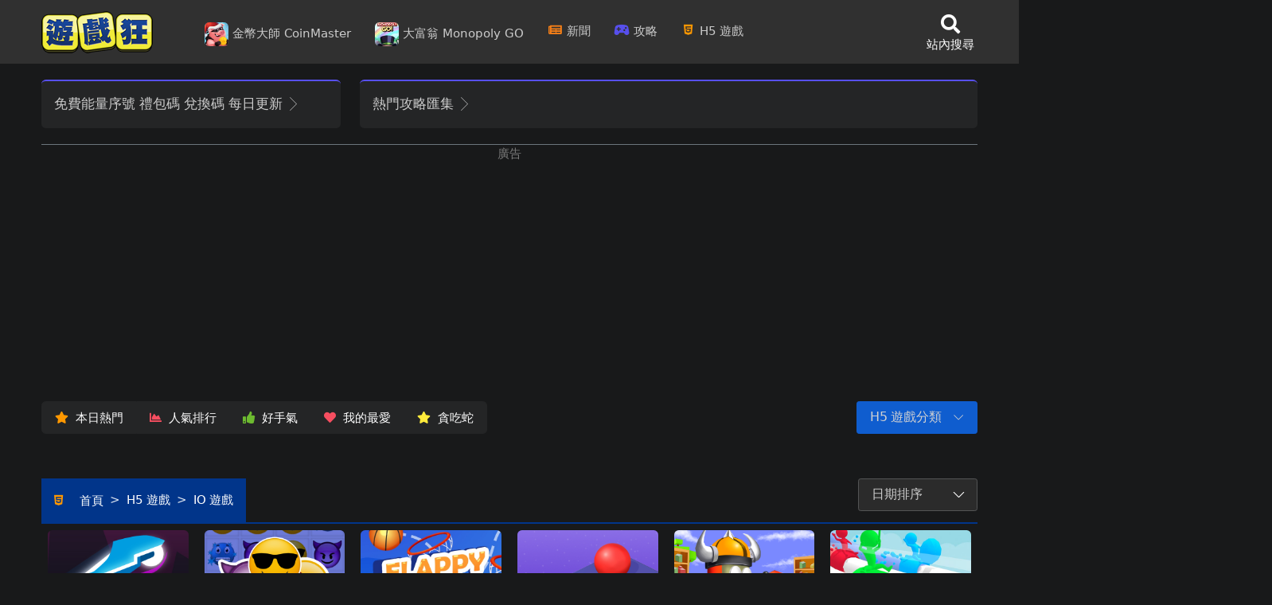

--- FILE ---
content_type: text/html; charset=UTF-8
request_url: https://gamemad.com/h5?itype=10
body_size: 21412
content:
<!doctype html>
<html lang="zh-Hant-TW" xmlns="http://www.w3.org/1999/xhtml">
	<head>

        <!-- Adscene -->
        <script async src="https://pagead2.googlesyndication.com/pagead/js/adsbygoogle.js?client=ca-pub-3275401064614947" crossorigin="anonymous"></script>

        <script async src="//www.googletagmanager.com/gtag/js?id=UA-1727679-1"></script>
        <script>
        window.dataLayer = window.dataLayer || [];
        function gtag(){dataLayer.push(arguments);}
        gtag('js', new Date());

        gtag('config', 'UA-1727679-1');
        </script>

        <!-- Google tag (gtag.js) -->
        <script async src="https://www.googletagmanager.com/gtag/js?id=G-Q67X5SF7W9"></script>
        <script>
        window.dataLayer = window.dataLayer || [];
        function gtag(){dataLayer.push(arguments);}
        gtag('js', new Date());

        gtag('config', 'G-Q67X5SF7W9');
        </script>


        <!-- Facebook Pixel Code -->
        <script>
        !function(f,b,e,v,n,t,s)
        {if(f.fbq)return;n=f.fbq=function(){n.callMethod?
        n.callMethod.apply(n,arguments):n.queue.push(arguments)};
        if(!f._fbq)f._fbq=n;n.push=n;n.loaded=!0;n.version='2.0';
        n.queue=[];t=b.createElement(e);t.async=!0;
        t.src=v;s=b.getElementsByTagName(e)[0];
        s.parentNode.insertBefore(t,s)}(window, document,'script',
        'https://connect.facebook.net/en_US/fbevents.js');
        fbq('init', '1160993294343849');
        fbq('track', 'PageView');
        </script>
        <noscript><img height="1" width="1" style="display:none"
        src="https://www.facebook.com/tr?id=1160993294343849&ev=PageView&noscript=1"
        /></noscript>

        <script async defer crossorigin="anonymous" src="https://connect.facebook.net/zh_TW/sdk.js#xfbml=1&version=v19.0&appId=150531808393388" nonce="aLTXPgeC"></script>
        
        <!-- End Facebook Pixel Code -->


        <!-- Geniee Wrapper Head Tag -->
        <script>
        window.gnshbrequest = window.gnshbrequest || {cmd:[]};
        window.gnshbrequest.cmd.push(function(){
            window.gnshbrequest.registerPassback("1527998_gamemad_inpage");
            window.gnshbrequest.registerPassback("1528004_sticky_balloon");
            window.gnshbrequest.registerPassback("1530580_gamemad_sidebar");
            window.gnshbrequest.forceInternalRequest();
        });
        </script>
        <script async src="https://cpt.geniee.jp/hb/v1/216042/648/wrapper.min.js"></script>

        <!--  ad tags Size: 300x250 ZoneId:1554835-->
        <script type="text/javascript" src="https://js.genieessp.com/t/554/835/a1554835.js"></script>

        <!-- /Geniee Wrapper Head Tag -->





        <title>H5遊戲: IO遊戲 - 遊戲狂</title> 
        <meta charset="utf-8">
        <meta http-equiv="content-type" content="text/html; charset=utf-8">

        <meta name="mobile-web-app-capable" content="yes">
        <meta name="apple-mobile-web-app-capable" content="yes">
        <meta name="application-name" content="H5遊戲: IO遊戲 - 遊戲狂">
        <meta name="apple-mobile-web-app-title" content="H5遊戲: IO遊戲 - 遊戲狂">
        <meta name="msapplication-starturl" content="index">
        <link rel="apple-touch-icon" href="/assets/images/logo/icon-512x512.png">
        <link rel="apple-touch-startup-image" href='/assets/images/logo/icon-512x512.png'/>
        <meta http-equiv="Content-Type" content="text/html; charset=utf-8" />
        <meta name="keywords" content="coin master,金幣大師,魔物獵人崛起,魔物獵人崛起,三國志戰略版,原神,先遣戰士,尼爾人工生命,鴻圖之下,瓦爾海姆,Apex英雄,三國群英傳8,惡靈古堡8,攻略,wormate.io,貪吃蛇,貪食蛇,switch,瑪莉歐,煮過頭,justdance,手遊,動腦益智,銀河探索,卡車遊戲,坦克大戰,寶石方塊,越南大戰,指尖陀螺,html5遊戲,手機遊戲,手機小遊戲,h5遊戲,線上遊戲,點數卡,魔獸世界,wii,psp,ndsl,ps3,ps4,ps5,xbox360,gba,索尼,微軟,xbox,RPG遊戲,遊戲機,改機,動作遊戲,更新,美女遊戲,遊戲介紹,ps2,遊戲狂,gameboy,電玩,桌布,主機,評析,電玩音樂,密技,sega,nintendo,sony,playstation,模擬器,ps,n64,射擊遊戲,任天堂,遊樂器,賽車遊戲,電視遊樂器,遊戲,方塊遊戲,電腦遊戲,下載,石器時代,網路三國,天堂,奇蹟,極速領域,第五人格,暗黑破壞神,世紀帝國,試玩版,橘子,智冠,線上遊戲帝國,女生遊戲,運動競技,男生遊戲,策略遊戲,人氣遊戲,遊戲世界,熱門遊戲,手遊,原神,三國志" />

        <meta property="article:author" content="https://www.facebook.com/www.gamemad/" >
        <meta property="article:publisher" content="https://www.facebook.com/www.gamemad/" >

        

        <meta property="og:type" content="website" />
        <meta property="og:title" content="H5遊戲: IO遊戲 - 遊戲狂" />
        <meta property="og:site_name" content="遊戲狂" />
        <meta property="fb:page_id" content="150531808393388" />
        <meta property="fb:app_id" content="150531808393388" />


      
        <link rel="canonical" href="https://gamemad.com/h5?page=1"/>
        <meta property="og:image" content="https://gamemad.com/assets/images/logo/logo-1200x627.png" />
        <meta property="og:image:type" content="image/jpeg" />        
        <meta property="og:url" content="https://gamemad.com/h5?page=1" />
        <meta property="og:description" content="H5遊戲: IO遊戲-coin master,金幣大師、遊戲新聞、遊戲攻略、貪吃蛇、貪食蛇, wormate.io, 魔物獵人崛起,魔物獵人崛起,三國志戰略版,原神,先遣戰士,尼爾人工生命,鴻圖之下,瓦爾海姆,Apex英雄,三國群英傳8,惡靈古堡8 ~ 我們為您帶來上千個免費線上小遊戲、數千種免費線上好玩遊戲、遊戲攻略秘技、遊戲最新消息、遊戲影片、遊戲圖片、每日免費虛寶序號、最新手遊資訊，包括Flash小遊戲、H5小遊戲、手機網頁遊戲等，不用下載立即玩的免費小遊戲、免費好玩遊戲區，馬上來玩吧。" />
        <meta property="og:image:alt" content="H5遊戲: IO遊戲-coin master,金幣大師、遊戲新聞、遊戲攻略、貪吃蛇、貪食蛇, wormate.io, 魔物獵人崛起,魔物獵人崛起,三國志戰略版,原神,先遣戰士,尼爾人工生命,鴻圖之下,瓦爾海姆,Apex英雄,三國群英傳8,惡靈古堡8 ~ 我們為您帶來上千個免費線上小遊戲、數千種免費線上好玩遊戲、遊戲攻略秘技、遊戲最新消息、遊戲影片、遊戲圖片、每日免費虛寶序號、最新手遊資訊，包括Flash小遊戲、H5小遊戲、手機網頁遊戲等，不用下載立即玩的免費小遊戲、免費好玩遊戲區，馬上來玩吧。 - 遊戲狂" />
        <meta name="description" content="H5遊戲: IO遊戲-coin master,金幣大師、遊戲新聞、遊戲攻略、貪吃蛇、貪食蛇, wormate.io, 魔物獵人崛起,魔物獵人崛起,三國志戰略版,原神,先遣戰士,尼爾人工生命,鴻圖之下,瓦爾海姆,Apex英雄,三國群英傳8,惡靈古堡8 ~ 我們為您帶來上千個免費線上小遊戲、數千種免費線上好玩遊戲、遊戲攻略秘技、遊戲最新消息、遊戲影片、遊戲圖片、每日免費虛寶序號、最新手遊資訊，包括Flash小遊戲、H5小遊戲、手機網頁遊戲等，不用下載立即玩的免費小遊戲、免費好玩遊戲區，馬上來玩吧。" />     
        
        <meta name="twitter:site" content="遊戲狂" >
        <meta name="twitter:card" content="summary_large_image" >
        <meta name="twitter:creator" content="https://www.facebook.com/www.gamemad/" >
        <meta name="twitter:title" content="H5遊戲: IO遊戲" >
        <meta name="twitter:image" content="https://gamemad.com/assets/images/logo/logo-1200x627.png" >        
        <meta name="twitter:description" content="H5遊戲: IO遊戲-coin master,金幣大師、遊戲新聞、遊戲攻略、貪吃蛇、貪食蛇, wormate.io, 魔物獵人崛起,魔物獵人崛起,三國志戰略版,原神,先遣戰士,尼爾人工生命,鴻圖之下,瓦爾海姆,Apex英雄,三國群英傳8,惡靈古堡8 ~ 我們為您帶來上千個免費線上小遊戲、數千種免費線上好玩遊戲、遊戲攻略秘技、遊戲最新消息、遊戲影片、遊戲圖片、每日免費虛寶序號、最新手遊資訊，包括Flash小遊戲、H5小遊戲、手機網頁遊戲等，不用下載立即玩的免費小遊戲、免費好玩遊戲區，馬上來玩吧。" >

        <meta http-equiv="X-UA-Compatible" content="IE=edge">
		<meta name="viewport" content="width=device-width, initial-scale=1, shrink-to-fit=no">

        <!-- up to 10% speed up for external res -->
        <link rel="dns-prefetch" href="//fonts.googleapis.com/">
        <link rel="dns-prefetch" href="//fonts.gstatic.com/">
        <link rel="preconnect" href="//fonts.googleapis.com/">
        <link rel="preconnect" href="//fonts.gstatic.com/">
        <!-- preloading icon font is helping to speed up a little bit -->
        <link rel="preload" href="/assets/fonts/flaticon/Flaticon.woff2" as="font" type="font/woff2" crossorigin>
        <link rel="stylesheet" href="/assets/css5.0.6/core.min.css">
        <link rel="stylesheet" href="/assets/css5.0.6/vendor_bundle.min.css">
        
        
        <link rel="stylesheet" href="/assets/sweetalert2/themes/dark/dark.css">

        <link rel="stylesheet" href="/assets/mycss.css?v=zzzc">

		<!-- favicon -->
        <link rel="shortcut icon" href="/favicon.ico">

        <!-- FontAwesome - Required for 'bootstrap4' theme -->
        <link href="/assets/fontawesome/css/fontawesome.min.css" rel="stylesheet">
        <link href="/assets/fontawesome/css/brands.min.css" rel="stylesheet">
        <link href="/assets/fontawesome/css/solid.min.css" rel="stylesheet">
            
        <meta name="theme-color" content="#377dff">
        
        <script type="application/ld+json">
        [
        {
            "@context": "https://schema.org",
            "@type": "WebSite",
            "name": "遊戲狂",
            "url": "https://gamemad.com/",
            "alternateName": "《遊戲狂》"
        },
        {
            "@context": "https://schema.org",
            "@type": "Organization",
            "name": "遊戲狂",
            "alternateName": "《遊戲狂》",
            "url": "https://gamemad.com",
            "logo": "https://gamemad.com/assets/images/logo/logo.png",
            "sameAs": "https://www.facebook.com/www.gamemad/",
            "description": "Coin Master, 金幣大師、APP、每日免費虛寶序號、最新手遊資訊、遊戲新聞、遊戲攻略，Flash小遊戲、H5小遊戲、手機網頁遊戲"
        }
        ]
        </script>




    </head>
 
    <body class="header-sticky-" data-s2t-class="btn-secondary btn-sm rounded-circle" spellcheck="false">



    <div id="wrapper">





<!-- HEADER -->
			<header id="header" class="shadow-xs- align-items-center bg-dark">

				<!-- NAVBAR -->
				<div class="container container-fluid- position-relative">

					<nav class="navbar navbar-expand-lg navbar-light justify-content-lg-between justify-content-md-inherit">

						<div class="align-items-start">

							<!-- mobile menu button : show -->
							<button class="navbar-toggler ps-3" type="button" data-bs-toggle="collapse" data-bs-target="#navbarMainNav" aria-controls="navbarMainNav" aria-expanded="false" aria-label="Toggle navigation">
								<svg width="25" viewBox="0 0 20 20">
										<path fill="#fff" d="M 19.9876 1.998 L -0.0108 1.998 L -0.0108 -0.0019 L 19.9876 -0.0019 L 19.9876 1.998 Z"></path>
										<path fill="#fff" d="M 19.9876 7.9979 L -0.0108 7.9979 L -0.0108 5.9979 L 19.9876 5.9979 L 19.9876 7.9979 Z"></path>
										<path fill="#fff" d="M 19.9876 13.9977 L -0.0108 13.9977 L -0.0108 11.9978 L 19.9876 11.9978 L 19.9876 13.9977 Z"></path>
										<path fill="#fff" d="M 19.9876 19.9976 L -0.0108 19.9976 L -0.0108 17.9976 L 19.9876 17.9976 L 19.9876 19.9976 Z"></path>
									
								</svg>
								<span id="warning_main" class="hide-force badge badge-danger position-absolute p-2 pt-1 pb-1 mt-n3 ms-n1 "><i class="fas fa-exclamation fs-6"></i></span>
							</button>

							<!-- 
								Logo : height: 70px max
							-->
							<a class="navbar-brand" href="https://gamemad.com">
								<img src="/assets/images/logo/logo.png" alt="遊戲狂。創立於西元2000年。祖傳三代，目前第一代。" title="遊戲狂。創立於西元2000年。祖傳三代，目前第一代。">
							</a>

						</div>



						<div class="collapse navbar-collapse navbar-animate-fadein bg-dark" id="navbarMainNav">


							<!-- MOBILE MENU NAVBAR -->
							<div class="navbar-xs d-none bg-dark"><!-- .sticky-top -->

								<!-- mobile menu button : close -->
								<button class="navbar-toggler pt-0" type="button" data-bs-toggle="collapse" data-bs-target="#navbarMainNav" aria-controls="navbarMainNav" aria-expanded="false" aria-label="Toggle navigation">
									<svg width="20" viewBox="0 0 20 20">
										<path fill="#fff" d="M 20.7895 0.977 L 19.3752 -0.4364 L 10.081 8.8522 L 0.7869 -0.4364 L -0.6274 0.977 L 8.6668 10.2656 L -0.6274 19.5542 L 0.7869 20.9676 L 10.081 11.679 L 19.3752 20.9676 L 20.7895 19.5542 L 11.4953 10.2656 L 20.7895 0.977 Z"></path>
									</svg>
								</button>

								<!-- 
									Mobile Menu Logo 
									Logo : height: 70px max
								-->
								<a id="home" class="navbar-brand" href="https://gamemad.com">
									<img src="/assets/images/logo/logo.png" alt="遊戲狂。創立於西元2000年。祖傳三代，目前第一代。" title="遊戲狂。創立於西元2000年。祖傳三代，目前第一代。">
								</a>

							</div>
							<!-- /MOBILE MENU NAVBAR -->



							<!-- NAVIGATION -->
							<ul class="navbar-nav bg-dark">
								
<!-- start -->

	<li class="nav-item" id="coinmaster" >
		<a href="/coin-master?x=CoinMaster-每日免費能量" class="nav-link js-ajax- fontsize1" title="金幣大師 CoinMaster 每日免費能量" alt="金幣大師 CoinMaster 每日免費能量" data-ajax-callback-function="scroll_top" data-ajax-autoscroll-to-content="false"> 
			<img src="/assets/images/ad/coinmaster_50.png" width=30 class="rounded"> 金幣大師 CoinMaster <label class="d-xl-none">每日免費能量</label>
		</a>
	</li>

		<li class="nav-item" >
		<a href="/game/2167?x=大富翁GO-每日免費骰子" class="nav-link js-ajax- fontsize1" title="大富翁GO MonopolyGO 每日免費骰子" alt="大富翁GO MonopolyGO 每日免費骰子" data-ajax-callback-function="scroll_top" data-ajax-autoscroll-to-content="false"> 
			<img src="/assets/images/ad/MonopolyGO_50.jpg" width=30 class="rounded"> 大富翁 Monopoly GO 
			<label class="d-xl-none">每日免費骰子</label>
		</a>
	</li>

	<li class="nav-item d-xl-none" >
		<a href="/giftcode?x=每日更新免費能量禮包碼" class="nav-link js-ajax- fontsize1" data-ajax-callback-function="scroll_top" data-ajax-autoscroll-to-content="false"> 
			<i class="fas fa-toolbox text-danger fa-fw"></i> 免費能量禮包碼
		</a>
	</li>

	<li class="nav-item"  >
		<a href="/news?x=遊戲新聞" class="nav-link js-ajax- fontsize1" data-ajax-callback-function="scroll_top" data-ajax-autoscroll-to-content="false"> 
			<i class="fas fa-newspaper text-yellow-900 fa-fw"></i> 新聞
		</a>
	</li>

	<li class="nav-item"  >
		<a href="/guide?x=遊戲攻略" class="nav-link js-ajax- fontsize1" data-ajax-callback-function="scroll_top" data-ajax-autoscroll-to-content="false"> 
			<i class="fas fa-gamepad-alt text-primary fa-fw"></i> 攻略
		</a>
	</li>



	

	

	<li class="nav-item"  >
		<a href="/h5?x=H5遊戲" class="nav-link js-ajax- fontsize1" data-ajax-callback-function="scroll_top" data-ajax-autoscroll-to-content="false"> 
			<i class="fab fa-html5 text-orange-500 fa-fw "></i> H5遊戲
		</a>
	</li>












						



								<!-- social : mobile only (d-block d-sm-none)-->
								<li class="nav-item d-block d-sm-none text-center mb-4 mt-6">

									<h3 class="fontsize2 text-muted">遊戲狂FB粉絲團</h3>

								<a href="https://www.facebook.com/187514267954206" class="btn btn-sm btn-facebook transition-hover-top mb-2 rounded-circle text-white" rel="noopener">
										<i class="fi fi-social-facebook"></i> 
									</a>

								</li>

							</ul>
							<!-- /NAVIGATION -->


						</div>





<!-- OPTIONS -->
<ul class="list-inline list-unstyled mb-0 d-flex align-items-end w--70-">

		
	<li class="list-inline-item mx-1 dropdown ">
		
			
							

				</li>
	
	
	<li class="list-inline-item mx-1 dropdown pe-4- pt-1">

		<a href="/search" class="d-inline-block text-center text-white">
			<i class="fas fa-search fs-4"></i>
			<span class="d-block fw-light text-nowrap fontsize1">站內搜尋</span>
		</a>

	</li>

</ul>
<!-- /OPTIONS -->



					</nav>

				</div>
				<!-- /NAVBAR -->

			</header>
			<!-- /HEADER -->




 <div id="fb-root"></div>



<script src="/assets/js5.0.6/core.min.js"></script>
		<script src="/assets/js5.0.6/vendor_bundle.min.js"></script>
		<script src="/assets/myscript.js?v=12"></script>
		<script src="/assets/sweetalert2/sweetalert2.min.js"></script>	
        <script src="/assets/text-autospace.min.js"></script>

       	<link rel="stylesheet" href="//cdn.jsdelivr.net/npm/bootstrap-select@1.14.0-beta2/dist/css/bootstrap-select.min.css">

        <script src="//cdn.jsdelivr.net/npm/bootstrap-select@1.14.0-beta2/dist/js/bootstrap-select.min.js"></script>

		<script src="//cdn.jsdelivr.net/npm/morecontent-js@1.0.1/dist/jquery.morecontent.min.js"></script>
<div class="fixed-top position-absolute h--0 bg-primary- position-relative- max-h-1 mr-2" style="margin-top: 80px;">
	
<div class="container max-h-1 fixed-top-">
	<div class="row max-h-1">
		<div class='col-12 max-h-1'>
		
			<div class='position-sticky float-start bg-primary- text-end' style="margin-left: -370px; min-width: 360px; min-height: 800px; margin-right: 10px;">
				<!-- 單側邊 -->
<ins class="adsbygoogle"
     style="display:inline-block;width:360px;height:750px"
     data-ad-client="ca-pub-3275401064614947"
     data-ad-slot="6569855851"></ins>
<script>
     (adsbygoogle = window.adsbygoogle || []).push({});
</script>


			</div>

			<div class='position-sticky float-end bg-primary-' style="margin-left: -370px; min-width: 360px; min-height: 800px; margin-right: -370px;">
				<ins class="adsbygoogle"
     style="display:inline-block;width:360px;height:530px"
     data-ad-client="ca-pub-3275401064614947"
     data-ad-slot="6687350205"></ins>
<script>
     (adsbygoogle = window.adsbygoogle || []).push({});
</script>

			</div>
		
		</div>
	</div>
</div>

</div>


<!-- #middle = ajax main container -->
<div id="middle">			

	

			
		<section class="p-1" >
    <div class="container">
      
        <div class="row">


			<div class="col-12 col-lg-4 pt-3">
                <div class="card border-primary border-0 border-top border-2">
                    <div class="card-body text-center- p-3">
                        
                        
                            <a class="fontsize2" data-bs-toggle="collapse" href="#collapsefreecode" role="button" aria-expanded="false" aria-controls="collapsefreecode">
                                免費能量序號 禮包碼 兌換碼 每日更新
                                <span class="group-icon">
                                    <i class="fi fi-arrow-end-slim"></i>
                                    <i class="fi fi-arrow-down-slim"></i>
                                </span>
                            </a>
                        
                        
                        <div class="row collapse pt-3" id="collapsefreecode">

                            <div class="col-12">
                                <p class="fontsize1 mb-3">
                                    <a href="/game/364?x=CoinMaster-每日免費能量" class="text-white"><img src="/assets/images/ad/coinmaster_50.png" class="rounded" alt="遊戲狂《金幣大師 (Coin Master)》每日免費能量+金幣領取" title="遊戲狂《金幣大師 (Coin Master)》每日免費能量+金幣領取" height="30"> 金幣大師 (Coin Master)</a>
                                </p>
                            </div>
                            

                            <div class="col-12">
                                <p class="fontsize1 mb-3">
                                    <a href="/game/2167?x=大富翁GO-每日免費骰子" class="text-white"><img src="/assets/images/ad/MonopolyGO_50.jpg" class="rounded" alt="大富翁 GO | 每天送免費骰子-Dice (每日更新) (Monopoly GO)" title="大富翁 GO | 每天送免費骰子-Dice (每日更新) (Monopoly GO)" width="30"> 大富翁 GO (Monopoly GO)</a>
                                </p>
                            </div>


                            <div class="col-6">
                                <p class="fontsize1 mb-3">
                                    <a href="/game/2092" class="text-white"><img src="https://img2.gamemad.com/2023/09/04/eJxACW9c.jpg" class="rounded" alt="蛋仔派對 每天送免費禮包碼 (每日更新) " title="蛋仔派對 每天送免費禮包碼 (每日更新) " height="30"> 蛋仔派對</a>
                                </p>
                            </div>

                            <div class="col-6">
                                <p class="fontsize1 mb-3">
                                    <a href="/game/2125" class="text-white"><img src="https://img2.gamemad.com/2023/09/05/grnEkESD.jpg" class="rounded" alt="超能世界 每天送免費禮包碼 (每日更新) " title="超能世界 每天送免費禮包碼 (每日更新) " height="30"> 超能世界</a>
                                </p>
                            </div>

                            <div class="col-6">
                                <p class="fontsize1 mb-3">
                                    <a href="/game/1716" class="text-white"><img src="/assets/images/ad/piggygo_50.jpg" class="rounded" alt="遊戲狂《豬遊記》每日免費能量+金幣領取" title="遊戲狂《豬遊記》每日免費能量+金幣領取" height="30"> 豬遊記</a>
                                </p>
                            </div>
                            <div class="col-6">
                                <p class="fontsize1 mb-3">
                                    <a href="/game/1717" class="text-white"><img src="/assets/images/ad/magiccoin_50.jpg" class="rounded" alt="遊戲狂《LINE金幣派對》每日免費能量+金幣領取" title="遊戲狂《LINE金幣派對》每日免費能量+金幣領取" height="30"> LINE金幣派對</a>
                                </p>
                            </div>

                            <div class="col-6">
                                <p class="fontsize1 mb-3">
                                    <a href="/game/366" class="text-white"><img src="/assets/images/ad/islandking_50.png" class="rounded" alt="遊戲狂《夢幻海島 (Island King)》每日免費能量+金幣領取" title="遊戲狂《夢幻海島 (Island King)》每日免費能量+金幣領取" height="30"> 夢幻海島</a>
                                </p>
                            </div>
                            <div class="col-6">
                                <p class="fontsize1 mb-3">
                                    <a href="/game/367" class="text-white"><img src="/assets/images/ad/piggyboom_50.png" class="rounded" alt="遊戲狂《豬來了 (Piggy Boom)》每日免費能量+金幣領取" title="遊戲狂《豬來了 (Piggy Boom)》每日免費能量+金幣領取" height="30"> 豬來了</a>
                                </p>
                            </div>

                            <div class="col-6">
                                <p class="fontsize1 mb-3">
                                    <a href="/game/801" class="text-white"><img src="https://img1.gamemad.com/2021/07/25/60fc3a9ebf3e6.jpg" class="rounded" alt="薑餅人王國序號總整理 (持續更新)" title="薑餅人王國序號總整理 (持續更新)" height="30"> 薑餅人王國</a>
                                </p>
                            </div>

                            <div class="col-6">
                                <p class="fontsize1 mb-3">
                                    <a href="/game/1179" class="text-white"><img src="https://img1.gamemad.com/2021/07/24/60fbbee10460b.jpg" alt="天天玩樂園序號總整理" title="天天玩樂園序號總整理" height="30"> 天天玩樂園</a>
                                </p>
                            </div>

                            <div class="col-12">
                                <p class="fontsize1 mb-3">
                                    <a href="/giftcode?x=每日更新免費能量禮包碼" class="text-white"><i class="fas fa-chevron-right"></i> 按此獲取更多 免費能量序號 禮包碼 兌換碼...</a>
                                </p>
                            </div>

                        </div>
                    </div>
                </div>
			</div>



			<div class="col-12 col-lg-8 pt-3">
                <div class="card shadow-md- shadow-lg-hover- transition-all-ease-250- transition-hover-top- h-100- border-primary border-0 border-top border-2">
                    <div class="card-body text-center- p-3">
                        
                        <a class="fontsize2" data-bs-toggle="collapse" href="#collapseguidehot" role="button" aria-expanded="false" aria-controls="collapseguidehot">
        熱門攻略匯集
        <span class="group-icon">
            <i class="fi fi-arrow-end-slim"></i>
            <i class="fi fi-arrow-down-slim"></i>
        </span>
    </a>



<div class="row collapse pt-3 text-start" id="collapseguidehot">

    <div class="col-6 col-lg-3">
        <p class="fontsize0 mb-1">
            <a href="/game/guide/2048" class="text-white">崩壞 星穹鐵道</a>
        </p>
    </div>  


    <div class="col-6 col-lg-3">
        <p class="fontsize0 mb-1">
            <a href="/game/guide/1798" class="text-white">惡靈古堡4：重製版</a>
        </p>
    </div>  

    <div class="col-6 col-lg-3">
        <p class="fontsize0 mb-1">
            <a href="/game/guide/1690" class="text-white">霍格華茲的傳承</a>
        </p>
    </div>  

    <div class="col-6 col-lg-3">
        <p class="fontsize0 mb-1">
            <a href="/game/guide/2038" class="text-white">歧路旅人2</a>
        </p>
    </div>  
    	
    <div class="col-6 col-lg-3">
        <p class="fontsize0 mb-1">
            <a href="/game/guide/2039" class="text-white">狂野之心</a>
        </p>
    </div>  


    <div class="col-6 col-lg-3">
        <p class="fontsize0 mb-1">
            <a href="/game/guide/1738" class="text-white">寶可夢朱紫</a>
        </p>
    </div>  

    <div class="col-6 col-lg-3">
        <p class="fontsize0 mb-1">
            <a href="/game/guide/556" class="text-white">三國志戰略版</a>
        </p>
    </div>

    <div class="col-6 col-lg-3">
        <p class="fontsize0 mb-1">
            <a href="/game/guide/910" class="text-white">艾爾登法環</a>
        </p>
    </div>  
    
    <div class="col-6 col-lg-3">
        <p class="fontsize0 mb-1">
            <a href="/game/guide/1788" class="text-white">斯普拉遁3</a>
        </p>
    </div>  

    <div class="col-6 col-lg-3">
        <p class="fontsize0 mb-1">
            <a href="/game/guide/509" class="text-white">原神</a>
        </p>
    </div>


    <div class="col-6 col-lg-3">
        <p class="fontsize0 mb-1">
            <a href="/game/guide/499" class="text-white">刺客教條：維京紀元</a>
        </p>
    </div>  


    <div class="col-6 col-lg-3">
        <p class="fontsize0 mb-1">
            <a href="/game/guide/1555" class="text-white">吸血鬼倖存者</a>
        </p>
    </div>      


    <div class="col-6 col-lg-3">
        <p class="fontsize0 mb-1">
            <a href="/game/guide/1914" class="text-white">太空戰士7-核心危機</a>
        </p>
    </div>  
    
    <div class="col-6 col-lg-3">
        <p class="fontsize0 mb-1">
            <a href="/game/guide/1904" class="text-white">皇家騎士團：重生</a>
        </p>
    </div>  
    

    <div class="col-6 col-lg-3">
        <p class="fontsize0 mb-1">
            <a href="/game/guide/1903" class="text-white">戰神5</a>
        </p>
    </div>  


    <div class="col-6 col-lg-3">
        <p class="fontsize0 mb-1">
            <a href="/game/guide/1880" class="text-white">江湖悠悠</a>
        </p>
    </div>      

    <div class="col-6 col-lg-3">
        <p class="fontsize0 mb-1">
            <a href="/game/guide/1808" class="text-white">決勝時刻 現代戰爭 II 2022</a>
        </p>
    </div>  


    <div class="col-6 col-lg-3">
        <p class="fontsize0 mb-1">
            <a href="/game/guide/1260" class="text-white">FGO</a>
        </p>
    </div>  

    <div class="col-6 col-lg-3">
        <p class="fontsize0 mb-1">
            <a href="/game/guide/1519" class="text-white">幻塔</a>
        </p>
    </div>  

    <div class="col-6 col-lg-3">
        <p class="fontsize0 mb-1">
            <a href="/game/guide/1756" class="text-white">異度神劍3</a>
        </p>
    </div>  

    <div class="col-6 col-lg-3">
        <p class="fontsize0 mb-1">
            <a href="/game/guide/1747" class="text-white">浪貓</a>
        </p>
    </div>  

    <div class="col-6 col-lg-3">
        <p class="fontsize0 mb-1">
            <a href="/game/guide/1267" class="text-white">戀活！Sunshine</a>
        </p>
    </div> 

    <div class="col-6 col-lg-3">
        <p class="fontsize0 mb-1">
            <a href="/game/guide/674" class="text-white">森林</a>
        </p>
    </div> 

    <div class="col-6 col-lg-3">
        <p class="fontsize0 mb-1">
            <a href="/game/guide/890" class="text-white">摩爾莊園</a>
        </p>
    </div> 


    <div class="col-6 col-lg-3">
        <p class="fontsize0 mb-1">
            <a href="/game/guide/1269" class="text-white">地平線：西域禁地</a>
        </p>
    </div>  

    <div class="col-6 col-lg-3">
        <p class="fontsize0 mb-1">
            <a href="/game/guide/1485" class="text-white">格鬥天王15</a>
        </p>
    </div>      


    <div class="col-6 col-lg-3">
        <p class="fontsize0 mb-1">
            <a href="/game/guide/1545" class="text-white">寶可夢傳說：阿爾宙斯</a>
        </p>
    </div>  

    <div class="col-6 col-lg-3">
        <p class="fontsize0 mb-1">
            <a href="/game/guide/1182" class="text-white">寶可夢大集結</a>
        </p>
    </div>  

    <div class="col-6 col-lg-3">
        <p class="fontsize0 mb-1">
            <a href="/game/guide/519" class="text-white">垂死之光2</a>
        </p>
    </div>  

    <div class="col-6 col-lg-3">
        <p class="fontsize0 mb-1">
            <a href="/game/guide/1532" class="text-white">遊戲王 Master Duel</a>
        </p>
    </div> 
    
    <div class="col-6 col-lg-3">
        <p class="fontsize0 mb-1">
            <a href="/game/guide/1533" class="text-white">真・三國無雙霸</a>
        </p>
    </div> 

    <div class="col-6 col-lg-3">
        <p class="fontsize0 mb-1">
            <a href="/game/guide/1513" class="text-white">僵屍毀滅工程</a>
        </p>
    </div> 


    <div class="col-6 col-lg-3">
        <p class="fontsize0 mb-1">
            <a href="/game/guide/1452" class="text-white">天命奇御二</a>
        </p>
    </div>  


    <div class="col-6 col-lg-3">
        <p class="fontsize0 mb-1">
            <a href="/game/guide/1396" class="text-white">寶可夢晶燦鑽石明亮珍珠</a>
        </p>
    </div>  

    

    
    <div class="col-6 col-lg-3">
        <p class="fontsize0 mb-1">
            <a href="/game/guide/1395" class="text-white">GTA三部曲最終版</a>
        </p>
    </div>  

    <div class="col-6 col-lg-3">
        <p class="fontsize0 mb-1">
            <a href="/game/guide/1220" class="text-white">世紀帝國4</a>
        </p>
    </div>  

    

    <div class="col-6 col-lg-3">
        <p class="fontsize0 mb-1">
            <a href="/game/guide/1108" class="text-white">戰地風雲2042</a>
        </p>
    </div>  

    <div class="col-6 col-lg-3">
        <p class="fontsize0 mb-1">
            <a href="/game/guide/1276" class="text-white">決勝時刻：先鋒</a>
        </p>
    </div>  


    <div class="col-6 col-lg-3">
        <p class="fontsize0 mb-1">
            <a href="/game/guide/1254" class="text-white">極地戰嚎6</a>
        </p>
    </div>  


    <div class="col-6 col-lg-3">
        <p class="fontsize0 mb-1">
            <a href="/game/guide/1106" class="text-white">仙劍奇俠傳7</a>
        </p>
    </div>  


    <div class="col-6 col-lg-3">
        <p class="fontsize0 mb-1">
            <a href="/game/guide/1312" class="text-white">伊蘇6</a>
        </p>
    </div>  


    <div class="col-6 col-lg-3">
        <p class="fontsize0 mb-1">
            <a href="/game/guide/891" class="text-white">守望傳說</a>
        </p>
    </div>  
    

    <div class="col-6 col-lg-3">
        <p class="fontsize0 mb-1">
            <a href="/game/guide/1336" class="text-white">一念逍遙</a>
        </p>
    </div>  


    <div class="col-6 col-lg-3">
        <p class="fontsize0 mb-1">
            <a href="/game/guide/1200" class="text-white">新世界</a>
        </p>
    </div>    


    <div class="col-6 col-lg-3">
        <p class="fontsize0 mb-1">
            <a href="/game/guide/695" class="text-white">銀河破裂者</a>
        </p>
    </div>    


    <div class="col-6 col-lg-3">
        <p class="fontsize0 mb-1">
            <a href="/game/guide/1385" class="text-white">爐石戰記</a>
        </p>
    </div>    



    <div class="col-6 col-lg-3">
        <p class="fontsize0 mb-1">
            <a href="/game/guide/1116" class="text-white">極限競速：地平線5</a>
        </p>
    </div>  



    <div class="col-6 col-lg-3">
        <p class="fontsize0 mb-1">
            <a href="/game/guide/1344" class="text-white">超級機器人大戰30</a>
        </p>
    </div>

    <div class="col-6 col-lg-3">
        <p class="fontsize0 mb-1">
            <a href="/game/guide/1298" class="text-white">Sky光遇</a>
        </p>
    </div>


    <div class="col-6 col-lg-3">
        <p class="fontsize0 mb-1">
            <a href="/game/guide/589" class="text-white">異塵餘生4</a>
        </p>
    </div>  



    <div class="col-6 col-lg-3">
        <p class="fontsize0 mb-1">
            <a href="/game/guide/932" class="text-white">哈利波特魔法覺醒</a>
        </p>
    </div>

    <div class="col-6 col-lg-3">
        <p class="fontsize0 mb-1">
            <a href="/game/guide/915" class="text-white">暗黑破壞神2獄火重生</a>
        </p>
    </div>

    <div class="col-6 col-lg-3">
        <p class="fontsize0 mb-1">
            <a href="/game/guide/1197" class="text-white">天諭</a>
        </p>
    </div>

    <div class="col-6 col-lg-3">
        <p class="fontsize0 mb-1">
            <a href="/game/guide/696" class="text-white">破曉傳奇</a>
        </p>
    </div>

    <div class="col-6 col-lg-3">
        <p class="fontsize0 mb-1">
            <a href="/game/guide/1273" class="text-white">白夜極光</a>
        </p>
    </div>

    <div class="col-6 col-lg-3">
        <p class="fontsize0 mb-1">
            <a href="/game/guide/1233" class="text-white">天地劫手機版</a>
        </p>
    </div>

    

    <div class="col-6 col-lg-3">
        <p class="fontsize0 mb-1">
            <a href="/game/guide/887" class="text-white">符文工廠5</a>
        </p>
    </div>

    <div class="col-6 col-lg-3">
        <p class="fontsize0 mb-1">
            <a href="/game/guide/715" class="text-white">明日方舟</a>
        </p>
    </div>

        


    <div class="col-6 col-lg-3">
        <p class="fontsize0 mb-1">
            <a href="/game/guide/1240" class="text-white">斗羅大陸魂師對決</a>
        </p>
    </div>

    <div class="col-6 col-lg-3">
        <p class="fontsize0 mb-1">
            <a href="/game/guide/1125" class="text-white">煙雨江湖</a>
        </p>
    </div>   

    <div class="col-6 col-lg-3">
        <p class="fontsize0 mb-1">
            <a href="/game/guide/968" class="text-white">天涯明月刀M</a>
        </p>
    </div>    

    <div class="col-6 col-lg-3">
        <p class="fontsize0 mb-1">
            <a href="/game/guide/834" class="text-white">魔物獵人物語2</a>
        </p>
    </div>

    <div class="col-6 col-lg-3">
        <p class="fontsize0 mb-1">
            <a href="/game/guide/898" class="text-white">二之國</a>
        </p>
    </div>    

    <div class="col-6 col-lg-3">
        <p class="fontsize0 mb-1">
            <a href="/game/guide/418" class="text-white">惡靈古堡8</a>
        </p>
    </div>                            

    <div class="col-6 col-lg-3">
        <p class="fontsize0 mb-1">
            <a href="/game/guide/368" class="text-white">魔物獵人崛起</a>
        </p>
    </div>


    <div class="col-6 col-lg-3">
        <p class="fontsize0 mb-1">
            <a href="/game/guide/389" class="text-white">先遣戰士</a>
        </p>
    </div>
    <div class="col-6 col-lg-3">
        <p class="fontsize0 mb-1">
            <a href="/game/guide/441" class="text-white">尼爾人工生命</a>
        </p>
    </div>
    <div class="col-6 col-lg-3">
        <p class="fontsize0 mb-1">
            <a href="/game/guide/582" class="text-white">鴻圖之下</a>
        </p>
    </div>
    <div class="col-6 col-lg-3">
        <p class="fontsize0 mb-1">
            <a href="/game/guide/438" class="text-white">瓦爾海姆</a>
        </p>
    </div>
    <div class="col-6 col-lg-3">
        <p class="fontsize0 mb-1">
            <a href="/game/guide/380" class="text-white">Apex英雄</a>
        </p>
    </div>

    <div class="col-6 col-lg-3">
        <p class="fontsize0 mb-1">
            <a href="/game/guide/581" class="text-white">王者榮耀</a>
        </p>
    </div>
    
    <div class="col-6 col-lg-3">
        <p class="fontsize0 mb-1">
            <a href="/game/guide/425" class="text-white">薩爾達傳說：曠野之息</a>
        </p>
    </div>

    <div class="col-6 col-lg-3">
        <p class="fontsize0 mb-1">
            <a href="/game/guide/1199" class="text-white">崩壞3rd</a>
        </p>
    </div>

    <div class="col-6 col-lg-3">
        <p class="fontsize0 mb-1">
            <a href="/game/guide/1391" class="text-white">英雄聯盟LOL</a>
        </p>
    </div>
    
    
</div>
                    </div>
                </div>
			</div>
  
        </div>


    </div>   
</section>     



								



<section class="p-1 pt-3" >
    <div class="container">
        <div class="row">



            
        <div class="col-12 text-center" style="min-width: 300px; min-height: 250px;">
                <div class="p-0 m-0 border-secondary border-top text-center text-muted">
     <span>廣告</span>
<!-- NewGamemad GoogleAds -->
<ins class="adsbygoogle"
     style="display:block"
     data-ad-client="ca-pub-3275401064614947"
     data-ad-slot="4159097088"
     data-ad-format="auto"
     data-full-width-responsive="true"></ins>
<script>
     (adsbygoogle = window.adsbygoogle || []).push({});
</script>

</div> 
                

        </div>
        


	    </div>
	</div>
</section>     




<section class="py-3" >
    <div class="container">
		<div class="row">



			<div class="col-12 col-lg-9  pb-4">

								
                <ol class="list-group list-group-horizontal">

					<li class="list-group-item" id="hot-h5">
						<a href="/hot/h5?x=本日熱門-H5遊戲" class=" text-white fontsize1" data-ajax-callback-function="scroll_top" data-ajax-autoscroll-to-content="false"> 
					<i class="fas fa-star text-orange-500 pt-1 me-1"></i> 本日熱門</a>
					</li>
					<li class="list-group-item" id="mostclicked-h5">
						<a href="/most-clicked/h5?x=人氣排行-H5遊戲" class=" text-white fontsize1" data-ajax-callback-function="scroll_top" data-ajax-autoscroll-to-content="false"> 
							<i class="fas fa-chart-area text-danger pt-1 me-1"></i> 人氣排行</a>
					</li>			
					<li class="list-group-item" id="random-h5">
						<a href="/random/h5?x=好手氣-H5遊戲" class=" text-white fontsize1" data-ajax-callback-function="scroll_top" data-ajax-autoscroll-to-content="false"> 
							<i class="fas fa-thumbs-up text-success pt-1 me-1"></i> 好手氣</a>
					</li>			
					<li class="list-group-item" id="random-h5">
						<a href="/favorite/h5?x=我的最愛" class=" text-white fontsize1" data-ajax-callback-function="scroll_top" data-ajax-autoscroll-to-content="false"> <i class="fas fa-heart text-danger pt-1 me-1 fa-fw-"></i> 我的最愛</a>
					</li>	

					<li class="list-group-item" id="random-h5">
						<a href="/h5?itype=83&x=h5貪吃蛇" class=" text-white fontsize1" data-ajax-callback-function="scroll_top" data-ajax-autoscroll-to-content="false"> <i class="fas fa-star text-yellow-500 pt-1 me-1 fa-fw-"></i> 貪吃蛇</a>
					</li>	
			
                </ol>

			</div>





			<div class="col-12 col-lg-3 text-end">
                <!-- Drop Down -->
                <div class="dropdown">
                    <button class="btn btn-primary btn-sm rounded-pill- bg-gradient-primary- dropdown-toggle" type="button" id="dropdownMenuButton" data-bs-toggle="dropdown" aria-haspopup="true" aria-expanded="false">

                        <span>H5遊戲分類</span>

                        <span class="group-icon">
                            <i class="fi fi-arrow-down"></i>
                            <i class="fi fi-arrow-up"></i>
                        </span>

                    </button>

                    <div class="prefix-link-icon prefix-icon-dot dropdown-menu dropdown-menu-clean dropdown-menu-dark w--300- ms-n1" aria-labelledby="dropdownMenuButton">
                        <div class="scrollable-vertical scrollable-styled-dark max-h-50vh">

                            <a class="dropdown-item" href="/h5">
                                        === 全部 ===
                            </a>

                            
                                                                    <a class="dropdown-item" href="/h5?itype=83">
                                        貪吃蛇
                                    </a>
                                
                            
                                                                    <a class="dropdown-item active" href="/h5?itype=10">
                                        IO遊戲
                                    </a>
                                
                            
                                                                    <a class="dropdown-item" href="/h5?itype=12">
                                        三消
                                    </a>
                                
                            
                                                                    <a class="dropdown-item" href="/h5?itype=5">
                                        競速
                                    </a>
                                
                            
                                                                    <a class="dropdown-item" href="/h5?itype=2">
                                        街機
                                    </a>
                                
                            
                                                                    <a class="dropdown-item" href="/h5?itype=68">
                                        射擊
                                    </a>
                                
                            
                                                                    <a class="dropdown-item" href="/h5?itype=74">
                                        男生
                                    </a>
                                
                            
                                                                    <a class="dropdown-item" href="/h5?itype=3">
                                        裝扮
                                    </a>
                                
                            
                                                                    <a class="dropdown-item" href="/h5?itype=1">
                                        運動
                                    </a>
                                
                            
                                                                    <a class="dropdown-item" href="/h5?itype=4">
                                        益智動腦
                                    </a>
                                
                            
                                                                    <a class="dropdown-item" href="/h5?itype=6">
                                        連連看
                                    </a>
                                
                            
                                                                    <a class="dropdown-item" href="/h5?itype=7">
                                        造型時尚
                                    </a>
                                
                            
                                                                    <a class="dropdown-item" href="/h5?itype=11">
                                        動作
                                    </a>
                                
                            
                                                                    <a class="dropdown-item" href="/h5?itype=13">
                                        卡牌棋牌
                                    </a>
                                
                            
                                                                    <a class="dropdown-item" href="/h5?itype=18">
                                        泡泡射擊
                                    </a>
                                
                            
                                                                    <a class="dropdown-item" href="/h5?itype=21">
                                        美食料理
                                    </a>
                                
                            
                                                                    <a class="dropdown-item" href="/h5?itype=24">
                                        技巧
                                    </a>
                                
                            
                                                                    <a class="dropdown-item" href="/h5?itype=25">
                                        策略冒險
                                    </a>
                                
                            
                                                                    <a class="dropdown-item" href="/h5?itype=27">
                                        經典
                                    </a>
                                
                            
                                                                    <a class="dropdown-item" href="/h5?itype=70">
                                        塔防
                                    </a>
                                
                            
                                                                    <a class="dropdown-item" href="/h5?itype=71">
                                        雙打遊戲
                                    </a>
                                
                            
                                                                    <a class="dropdown-item" href="/h5?itype=75">
                                        點擊
                                    </a>
                                
                            
                                                                    <a class="dropdown-item" href="/h5?itype=77">
                                        農場
                                    </a>
                                
                            
                                                                    <a class="dropdown-item" href="/h5?itype=78">
                                        超休閒
                                    </a>
                                
                            
                                                                    <a class="dropdown-item" href="/h5?itype=80">
                                        線上多人
                                    </a>
                                
                            
                                                                    <a class="dropdown-item" href="/h5?itype=82">
                                        火柴人
                                    </a>
                                
                            
                        </div>

                    </div>
                </div>

			</div>









		</div>
        
    </div>
</section>
<section class="pt-3 pb-3" >
    <div class="container">

        <div class="p-0 border-bottom border-2 border-blue d-flex " >
    <div class="fontsize1 p-3 bg-blue me-auto align-self-center rounded-">

        <div class="text-white">
        
            <nav aria-label="breadcrumb" style="--bs-breadcrumb-divider: '>';">
                <ol class="breadcrumb">
                <li class="breadcrumb-item">
                    <i class="fab fa-html5 text-orange-500 pe-3 pt-1"></i> 
                    <a class="text-white fontsize1" href="https://gamemad.com">首頁</a>
                </li>
                    
                <li class="breadcrumb-item"><a class="text-white fontsize1" href="../h5?x=H5遊戲-全部遊戲&amp;order=0">H5遊戲</a></li>
                
                <li class="breadcrumb-item"><a class="text-white fontsize1" href="../h5?itype=10&amp;x=H5遊戲-IO遊戲">IO遊戲</a></li>
                </ol>
            </nav>
        
                </div>
    
    </div>


                            
                <div class="float-end-">
                    <select id="orderby" autocomplete="off" class="w--150 form-control form-control-sm bs-select" >
                    <option value="0" selected>日期排序</option>
                    <option value="1" >點擊排序</option>
                    
                    </select>
                </div>

                <script>
                    $('#orderby').on('change', function (e) {
                        var optionSelected = $("option:selected", this);
                        var valueSelected = this.value;
                        window.location.href = '?&itype=10&order=' + valueSelected;
                    });
                </script>

                
                <h1 class='hide'>《遊戲狂》H5遊戲-IO遊戲</h1>
            
        


        



        
</div>        <div class="card- ">
				
				<div class="row gutters-xxs p-0">
                        <!-- item -->
            <div class="col-6 col-md-4 col-lg-2 mb-4">
                <a href="../h5/2551?x=光速騎士.io--Rider.io" class="fs-3 fw-medium d-block p-2 shadow-xs- b-0 text-decoration-none shadow-md-hover transition-hover-top transition-all-ease-250 js-ajax-"
                    data-ajax-callback-function="scroll_top" data-ajax-autoscroll-to-content="false">
                    <!-- image -->
                    <img class="text-center fixthumb rounded h--120 w-100 lazy img-fluid" 
                        src="[data-uri]" data-src="https://img.gamedistribution.com/571357d055374f078e471057d4fcdbea-512x384.jpeg" alt="光速騎士.io--Rider.io-在《光速騎士.io》中，與其他玩家進行激烈競賽，執行瘋狂的跳躍挑戰對手。騎上你的霓虹摩托，勝出賽事，讓你的名字登上榜首。收集鑽石，試駕各種未來風格的摩托，在無盡的公路上競速，升級你的愛車，成為這場速度狂潮中的最快選手！" title="光速騎士.io--Rider.io-在《光速騎士.io》中，與其他玩家進行激烈競賽，執行瘋狂的跳躍挑戰對手。騎上你的霓虹摩托，勝出賽事，讓你的名字登上榜首。收集鑽石，試駕各種未來風格的摩托，在無盡的公路上競速，升級你的愛車，成為這場速度狂潮中的最快選手！">
                    <noscript>
                    <img class='img-fluid' src="https://img.gamedistribution.com/571357d055374f078e471057d4fcdbea-512x384.jpeg" alt="光速騎士.io--Rider.io-在《光速騎士.io》中，與其他玩家進行激烈競賽，執行瘋狂的跳躍挑戰對手。騎上你的霓虹摩托，勝出賽事，讓你的名字登上榜首。收集鑽石，試駕各種未來風格的摩托，在無盡的公路上競速，升級你的愛車，成為這場速度狂潮中的最快選手！" title="光速騎士.io--Rider.io-在《光速騎士.io》中，與其他玩家進行激烈競賽，執行瘋狂的跳躍挑戰對手。騎上你的霓虹摩托，勝出賽事，讓你的名字登上榜首。收集鑽石，試駕各種未來風格的摩托，在無盡的公路上競速，升級你的愛車，成為這場速度狂潮中的最快選手！">
                    </noscript>



                    <div class="pt-1">
                        
                        <div class="fw-normal fontsize1 lh-2">
                            
                            光速騎士.io (Rider.io)
                        </div>
                        <div class="smaller fw-normal text-danger">
                            <i class="fs-6 fab fa-html5 text-orange-500"></i> IO遊戲
                        </div>

                    </div>


                </a>
            </div>
            <!-- /item -->

                                <!-- item -->
            <div class="col-6 col-md-4 col-lg-2 mb-4">
                <a href="../h5/2528?x=表情符號三消3--Emoji-Match-3" class="fs-3 fw-medium d-block p-2 shadow-xs- b-0 text-decoration-none shadow-md-hover transition-hover-top transition-all-ease-250 js-ajax-"
                    data-ajax-callback-function="scroll_top" data-ajax-autoscroll-to-content="false">
                    <!-- image -->
                    <img class="text-center fixthumb rounded h--120 w-100 lazy img-fluid" 
                        src="[data-uri]" data-src="https://img.gamedistribution.com/56530612328541f58e4654d743ba8cbe-512x384.jpeg" alt="表情符號三消3--Emoji Match 3-《Emoji 三消》是一款非常吸引人的遊戲。滑動含有表情符號的行，使三個或更多的表情磚塊匹配。在這款遊戲中，你將體驗到：- 簡單的遊戲機制 - 趣味橫生的表情符號 - 悅耳的音效 - 讓人上癮的遊戲玩法。" title="表情符號三消3--Emoji Match 3-《Emoji 三消》是一款非常吸引人的遊戲。滑動含有表情符號的行，使三個或更多的表情磚塊匹配。在這款遊戲中，你將體驗到：- 簡單的遊戲機制 - 趣味橫生的表情符號 - 悅耳的音效 - 讓人上癮的遊戲玩法。">
                    <noscript>
                    <img class='img-fluid' src="https://img.gamedistribution.com/56530612328541f58e4654d743ba8cbe-512x384.jpeg" alt="表情符號三消3--Emoji Match 3-《Emoji 三消》是一款非常吸引人的遊戲。滑動含有表情符號的行，使三個或更多的表情磚塊匹配。在這款遊戲中，你將體驗到：- 簡單的遊戲機制 - 趣味橫生的表情符號 - 悅耳的音效 - 讓人上癮的遊戲玩法。" title="表情符號三消3--Emoji Match 3-《Emoji 三消》是一款非常吸引人的遊戲。滑動含有表情符號的行，使三個或更多的表情磚塊匹配。在這款遊戲中，你將體驗到：- 簡單的遊戲機制 - 趣味橫生的表情符號 - 悅耳的音效 - 讓人上癮的遊戲玩法。">
                    </noscript>



                    <div class="pt-1">
                        
                        <div class="fw-normal fontsize1 lh-2">
                            
                            表情符號三消3 (Emoji Match 3)
                        </div>
                        <div class="smaller fw-normal text-danger">
                            <i class="fs-6 fab fa-html5 text-orange-500"></i> IO遊戲
                        </div>

                    </div>


                </a>
            </div>
            <!-- /item -->

                                <!-- item -->
            <div class="col-6 col-md-4 col-lg-2 mb-4">
                <a href="../h5/2523?x=扣籃--Flappy-Dunk" class="fs-3 fw-medium d-block p-2 shadow-xs- b-0 text-decoration-none shadow-md-hover transition-hover-top transition-all-ease-250 js-ajax-"
                    data-ajax-callback-function="scroll_top" data-ajax-autoscroll-to-content="false">
                    <!-- image -->
                    <img class="text-center fixthumb rounded h--120 w-100 lazy img-fluid" 
                        src="[data-uri]" data-src="https://img.gamedistribution.com/21ef5e971bc5485982238527dd7b4c20-512x512.jpeg" alt="扣籃--Flappy Dunk-你需要把籃球扔進擂台。 嘗試通過單擊鼠標盡可能遠。 如果您認為這很容易 - 請嘗試玩這個令人驚嘆的遊戲。" title="扣籃--Flappy Dunk-你需要把籃球扔進擂台。 嘗試通過單擊鼠標盡可能遠。 如果您認為這很容易 - 請嘗試玩這個令人驚嘆的遊戲。">
                    <noscript>
                    <img class='img-fluid' src="https://img.gamedistribution.com/21ef5e971bc5485982238527dd7b4c20-512x512.jpeg" alt="扣籃--Flappy Dunk-你需要把籃球扔進擂台。 嘗試通過單擊鼠標盡可能遠。 如果您認為這很容易 - 請嘗試玩這個令人驚嘆的遊戲。" title="扣籃--Flappy Dunk-你需要把籃球扔進擂台。 嘗試通過單擊鼠標盡可能遠。 如果您認為這很容易 - 請嘗試玩這個令人驚嘆的遊戲。">
                    </noscript>



                    <div class="pt-1">
                        
                        <div class="fw-normal fontsize1 lh-2">
                            
                            扣籃 (Flappy Dunk)
                        </div>
                        <div class="smaller fw-normal text-danger">
                            <i class="fs-6 fab fa-html5 text-orange-500"></i> IO遊戲
                        </div>

                    </div>


                </a>
            </div>
            <!-- /item -->

                                <!-- item -->
            <div class="col-6 col-md-4 col-lg-2 mb-4">
                <a href="../h5/2487?x=瘋狂落球--Crazy-Falling-Ball" class="fs-3 fw-medium d-block p-2 shadow-xs- b-0 text-decoration-none shadow-md-hover transition-hover-top transition-all-ease-250 js-ajax-"
                    data-ajax-callback-function="scroll_top" data-ajax-autoscroll-to-content="false">
                    <!-- image -->
                    <img class="text-center fixthumb rounded h--120 w-100 lazy img-fluid" 
                        src="[data-uri]" data-src="https://img.gamedistribution.com/f289ba76c3b64a34867aaad7d4344a94-1280x720.jpeg" alt="瘋狂落球--Crazy Falling Ball-這是一場非常艱難的比賽。 你真的想嘗試管理球下降嗎？
&amp;bull; 永無止境的下坡樂趣體驗&amp;bull; 衝下斜坡時充滿腎上腺素的挑戰&amp;bull; 無盡的跑步體驗
掌握落球並完成盡可能多的關卡！" title="瘋狂落球--Crazy Falling Ball-這是一場非常艱難的比賽。 你真的想嘗試管理球下降嗎？
&amp;bull; 永無止境的下坡樂趣體驗&amp;bull; 衝下斜坡時充滿腎上腺素的挑戰&amp;bull; 無盡的跑步體驗
掌握落球並完成盡可能多的關卡！">
                    <noscript>
                    <img class='img-fluid' src="https://img.gamedistribution.com/f289ba76c3b64a34867aaad7d4344a94-1280x720.jpeg" alt="瘋狂落球--Crazy Falling Ball-這是一場非常艱難的比賽。 你真的想嘗試管理球下降嗎？
&amp;bull; 永無止境的下坡樂趣體驗&amp;bull; 衝下斜坡時充滿腎上腺素的挑戰&amp;bull; 無盡的跑步體驗
掌握落球並完成盡可能多的關卡！" title="瘋狂落球--Crazy Falling Ball-這是一場非常艱難的比賽。 你真的想嘗試管理球下降嗎？
&amp;bull; 永無止境的下坡樂趣體驗&amp;bull; 衝下斜坡時充滿腎上腺素的挑戰&amp;bull; 無盡的跑步體驗
掌握落球並完成盡可能多的關卡！">
                    </noscript>



                    <div class="pt-1">
                        
                        <div class="fw-normal fontsize1 lh-2">
                            
                            瘋狂落球 (Crazy Falling Ball)
                        </div>
                        <div class="smaller fw-normal text-danger">
                            <i class="fs-6 fab fa-html5 text-orange-500"></i> IO遊戲
                        </div>

                    </div>


                </a>
            </div>
            <!-- /item -->

                                <!-- item -->
            <div class="col-6 col-md-4 col-lg-2 mb-4">
                <a href="../h5/2465?x=超級吸塵器--Dust-Buster.io" class="fs-3 fw-medium d-block p-2 shadow-xs- b-0 text-decoration-none shadow-md-hover transition-hover-top transition-all-ease-250 js-ajax-"
                    data-ajax-callback-function="scroll_top" data-ajax-autoscroll-to-content="false">
                    <!-- image -->
                    <img class="text-center fixthumb rounded h--120 w-100 lazy img-fluid" 
                        src="[data-uri]" data-src="https://img.gamedistribution.com/3ae4cf64f6ac441cb8452d73f297c6fb-512x384.jpeg" alt="超級吸塵器--Dust Buster.io-這款遊戲將為您提供更多的真空吸塵器樂趣和刺激。 檢查您是否可以比其他人更快地清潔。 嘗試快速移動並吸盡所有東西。 你吸的東西越多，你就會變得越大。 不僅如此，你還可以吃到比你還小的清潔劑。 這個遊戲在打發時間的同時玩起來很有趣。方向：拖動鼠標/手指移動清潔器。
遊戲目標：嘗試在時間限制內吸盡可能多的甚至你的對手來贏得比賽。特徵：- 您可以在在線模式中與其他在線玩家對戰，也可以在離線模式中自由玩耍- 嘗試解鎖十五個很酷的設計清潔器- 您還可以指定您想用於清潔器的名稱- 簡單的遊戲- 酷炫的圖形- 出色的遊戲設置設計" title="超級吸塵器--Dust Buster.io-這款遊戲將為您提供更多的真空吸塵器樂趣和刺激。 檢查您是否可以比其他人更快地清潔。 嘗試快速移動並吸盡所有東西。 你吸的東西越多，你就會變得越大。 不僅如此，你還可以吃到比你還小的清潔劑。 這個遊戲在打發時間的同時玩起來很有趣。方向：拖動鼠標/手指移動清潔器。
遊戲目標：嘗試在時間限制內吸盡可能多的甚至你的對手來贏得比賽。特徵：- 您可以在在線模式中與其他在線玩家對戰，也可以在離線模式中自由玩耍- 嘗試解鎖十五個很酷的設計清潔器- 您還可以指定您想用於清潔器的名稱- 簡單的遊戲- 酷炫的圖形- 出色的遊戲設置設計">
                    <noscript>
                    <img class='img-fluid' src="https://img.gamedistribution.com/3ae4cf64f6ac441cb8452d73f297c6fb-512x384.jpeg" alt="超級吸塵器--Dust Buster.io-這款遊戲將為您提供更多的真空吸塵器樂趣和刺激。 檢查您是否可以比其他人更快地清潔。 嘗試快速移動並吸盡所有東西。 你吸的東西越多，你就會變得越大。 不僅如此，你還可以吃到比你還小的清潔劑。 這個遊戲在打發時間的同時玩起來很有趣。方向：拖動鼠標/手指移動清潔器。
遊戲目標：嘗試在時間限制內吸盡可能多的甚至你的對手來贏得比賽。特徵：- 您可以在在線模式中與其他在線玩家對戰，也可以在離線模式中自由玩耍- 嘗試解鎖十五個很酷的設計清潔器- 您還可以指定您想用於清潔器的名稱- 簡單的遊戲- 酷炫的圖形- 出色的遊戲設置設計" title="超級吸塵器--Dust Buster.io-這款遊戲將為您提供更多的真空吸塵器樂趣和刺激。 檢查您是否可以比其他人更快地清潔。 嘗試快速移動並吸盡所有東西。 你吸的東西越多，你就會變得越大。 不僅如此，你還可以吃到比你還小的清潔劑。 這個遊戲在打發時間的同時玩起來很有趣。方向：拖動鼠標/手指移動清潔器。
遊戲目標：嘗試在時間限制內吸盡可能多的甚至你的對手來贏得比賽。特徵：- 您可以在在線模式中與其他在線玩家對戰，也可以在離線模式中自由玩耍- 嘗試解鎖十五個很酷的設計清潔器- 您還可以指定您想用於清潔器的名稱- 簡單的遊戲- 酷炫的圖形- 出色的遊戲設置設計">
                    </noscript>



                    <div class="pt-1">
                        
                        <div class="fw-normal fontsize1 lh-2">
                            
                            超級吸塵器 (Dust Buster.io)
                        </div>
                        <div class="smaller fw-normal text-danger">
                            <i class="fs-6 fab fa-html5 text-orange-500"></i> IO遊戲
                        </div>

                    </div>


                </a>
            </div>
            <!-- /item -->

                                <!-- item -->
            <div class="col-6 col-md-4 col-lg-2 mb-4">
                <a href="../h5/2394?x=滑道競賽--Windy-Slider" class="fs-3 fw-medium d-block p-2 shadow-xs- b-0 text-decoration-none shadow-md-hover transition-hover-top transition-all-ease-250 js-ajax-"
                    data-ajax-callback-function="scroll_top" data-ajax-autoscroll-to-content="false">
                    <!-- image -->
                    <img class="text-center fixthumb rounded h--120 w-100 lazy img-fluid" 
                        src="[data-uri]" data-src="https://img.gamedistribution.com/30a38d0de028444babadee8229747c0e-512x384.jpeg" alt="滑道競賽--Windy Slider-加入這個有趣的體驗！ 點擊並按住將您的傘指向前方並抓住風以提高速度！ 釋放跳躍並飛得更高！
充分利用環境！ 通過將您的軌跡與斜坡對齊來增強您的動力。
超越你的對手們吧！你可以收集多少硬幣？ 收集足夠的硬幣來觸發你的超速模式！" title="滑道競賽--Windy Slider-加入這個有趣的體驗！ 點擊並按住將您的傘指向前方並抓住風以提高速度！ 釋放跳躍並飛得更高！
充分利用環境！ 通過將您的軌跡與斜坡對齊來增強您的動力。
超越你的對手們吧！你可以收集多少硬幣？ 收集足夠的硬幣來觸發你的超速模式！">
                    <noscript>
                    <img class='img-fluid' src="https://img.gamedistribution.com/30a38d0de028444babadee8229747c0e-512x384.jpeg" alt="滑道競賽--Windy Slider-加入這個有趣的體驗！ 點擊並按住將您的傘指向前方並抓住風以提高速度！ 釋放跳躍並飛得更高！
充分利用環境！ 通過將您的軌跡與斜坡對齊來增強您的動力。
超越你的對手們吧！你可以收集多少硬幣？ 收集足夠的硬幣來觸發你的超速模式！" title="滑道競賽--Windy Slider-加入這個有趣的體驗！ 點擊並按住將您的傘指向前方並抓住風以提高速度！ 釋放跳躍並飛得更高！
充分利用環境！ 通過將您的軌跡與斜坡對齊來增強您的動力。
超越你的對手們吧！你可以收集多少硬幣？ 收集足夠的硬幣來觸發你的超速模式！">
                    </noscript>



                    <div class="pt-1">
                        
                        <div class="fw-normal fontsize1 lh-2">
                            
                            滑道競賽 (Windy Slider)
                        </div>
                        <div class="smaller fw-normal text-danger">
                            <i class="fs-6 fab fa-html5 text-orange-500"></i> IO遊戲
                        </div>

                    </div>


                </a>
            </div>
            <!-- /item -->

                                <!-- item -->
            <div class="col-6 col-md-4 col-lg-2 mb-4">
                <a href="../h5/2387?x=北極跳躍競賽--Arctic-jump" class="fs-3 fw-medium d-block p-2 shadow-xs- b-0 text-decoration-none shadow-md-hover transition-hover-top transition-all-ease-250 js-ajax-"
                    data-ajax-callback-function="scroll_top" data-ajax-autoscroll-to-content="false">
                    <!-- image -->
                    <img class="text-center fixthumb rounded h--120 w-100 lazy img-fluid" 
                        src="[data-uri]" data-src="https://img.gamedistribution.com/2e5c475fc7c7406fbc32ed11144cc1de-512x384.jpeg" alt="北極跳躍競賽--Arctic jump-嘗試最好的最有趣的跳躍遊戲之一！盡可能爬得高！
跳轉到堆疊塊，並將您最喜歡的角色帶到至高處！完成挑戰以解鎖 5 隻獎勵動物！" title="北極跳躍競賽--Arctic jump-嘗試最好的最有趣的跳躍遊戲之一！盡可能爬得高！
跳轉到堆疊塊，並將您最喜歡的角色帶到至高處！完成挑戰以解鎖 5 隻獎勵動物！">
                    <noscript>
                    <img class='img-fluid' src="https://img.gamedistribution.com/2e5c475fc7c7406fbc32ed11144cc1de-512x384.jpeg" alt="北極跳躍競賽--Arctic jump-嘗試最好的最有趣的跳躍遊戲之一！盡可能爬得高！
跳轉到堆疊塊，並將您最喜歡的角色帶到至高處！完成挑戰以解鎖 5 隻獎勵動物！" title="北極跳躍競賽--Arctic jump-嘗試最好的最有趣的跳躍遊戲之一！盡可能爬得高！
跳轉到堆疊塊，並將您最喜歡的角色帶到至高處！完成挑戰以解鎖 5 隻獎勵動物！">
                    </noscript>



                    <div class="pt-1">
                        
                        <div class="fw-normal fontsize1 lh-2">
                            
                            北極跳躍競賽 (Arctic jump)
                        </div>
                        <div class="smaller fw-normal text-danger">
                            <i class="fs-6 fab fa-html5 text-orange-500"></i> IO遊戲
                        </div>

                    </div>


                </a>
            </div>
            <!-- /item -->

                                <!-- item -->
            <div class="col-6 col-md-4 col-lg-2 mb-4">
                <a href="../h5/2372?x=魷魚挑戰--Squid-Challenge" class="fs-3 fw-medium d-block p-2 shadow-xs- b-0 text-decoration-none shadow-md-hover transition-hover-top transition-all-ease-250 js-ajax-"
                    data-ajax-callback-function="scroll_top" data-ajax-autoscroll-to-content="false">
                    <!-- image -->
                    <img class="text-center fixthumb rounded h--120 w-100 lazy img-fluid" 
                        src="[data-uri]" data-src="https://img.gamedistribution.com/063df6dc6ed14ff49b1030bbca24b373-512x512.jpeg" alt="魷魚挑戰--Squid Challenge-生存魷魚遊戲正在成為現代世界的現實。 如果獲勝，最好的人將獲得現金獎勵和認可。 很多手遊都是以生存為主題的，每個玩家都在考驗命運、耐力和健康。Squid Game Challenge 將只有一位獲勝者！" title="魷魚挑戰--Squid Challenge-生存魷魚遊戲正在成為現代世界的現實。 如果獲勝，最好的人將獲得現金獎勵和認可。 很多手遊都是以生存為主題的，每個玩家都在考驗命運、耐力和健康。Squid Game Challenge 將只有一位獲勝者！">
                    <noscript>
                    <img class='img-fluid' src="https://img.gamedistribution.com/063df6dc6ed14ff49b1030bbca24b373-512x512.jpeg" alt="魷魚挑戰--Squid Challenge-生存魷魚遊戲正在成為現代世界的現實。 如果獲勝，最好的人將獲得現金獎勵和認可。 很多手遊都是以生存為主題的，每個玩家都在考驗命運、耐力和健康。Squid Game Challenge 將只有一位獲勝者！" title="魷魚挑戰--Squid Challenge-生存魷魚遊戲正在成為現代世界的現實。 如果獲勝，最好的人將獲得現金獎勵和認可。 很多手遊都是以生存為主題的，每個玩家都在考驗命運、耐力和健康。Squid Game Challenge 將只有一位獲勝者！">
                    </noscript>



                    <div class="pt-1">
                        
                        <div class="fw-normal fontsize1 lh-2">
                            
                            魷魚挑戰 (Squid Challenge)
                        </div>
                        <div class="smaller fw-normal text-danger">
                            <i class="fs-6 fab fa-html5 text-orange-500"></i> IO遊戲
                        </div>

                    </div>


                </a>
            </div>
            <!-- /item -->

                                <!-- item -->
            <div class="col-6 col-md-4 col-lg-2 mb-4">
                <a href="../h5/2350?x=魷魚遊戲-io--Squid-Game.io" class="fs-3 fw-medium d-block p-2 shadow-xs- b-0 text-decoration-none shadow-md-hover transition-hover-top transition-all-ease-250 js-ajax-"
                    data-ajax-callback-function="scroll_top" data-ajax-autoscroll-to-content="false">
                    <!-- image -->
                    <img class="text-center fixthumb rounded h--120 w-100 lazy img-fluid" 
                        src="[data-uri]" data-src="https://img1.gamemad.com/2021/10/28/DH7HFRGq.jpg" alt="魷魚遊戲 io--Squid Game.io-Netflix 韓國影集《魷魚遊戲》爆紅，現在也能玩到裡面的遊戲了喔！免下載馬上玩！" title="魷魚遊戲 io--Squid Game.io-Netflix 韓國影集《魷魚遊戲》爆紅，現在也能玩到裡面的遊戲了喔！免下載馬上玩！">
                    <noscript>
                    <img class='img-fluid' src="https://img1.gamemad.com/2021/10/28/DH7HFRGq.jpg" alt="魷魚遊戲 io--Squid Game.io-Netflix 韓國影集《魷魚遊戲》爆紅，現在也能玩到裡面的遊戲了喔！免下載馬上玩！" title="魷魚遊戲 io--Squid Game.io-Netflix 韓國影集《魷魚遊戲》爆紅，現在也能玩到裡面的遊戲了喔！免下載馬上玩！">
                    </noscript>



                    <div class="pt-1">
                        
                        <div class="fw-normal fontsize1 lh-2">
                            
                            魷魚遊戲 io (Squid Game.io)
                        </div>
                        <div class="smaller fw-normal text-danger">
                            <i class="fs-6 fab fa-html5 text-orange-500"></i> IO遊戲
                        </div>

                    </div>


                </a>
            </div>
            <!-- /item -->

                                <!-- item -->
            <div class="col-6 col-md-4 col-lg-2 mb-4">
                <a href="../h5/2230?x=波奇襲擊--Poke.io" class="fs-3 fw-medium d-block p-2 shadow-xs- b-0 text-decoration-none shadow-md-hover transition-hover-top transition-all-ease-250 js-ajax-"
                    data-ajax-callback-function="scroll_top" data-ajax-autoscroll-to-content="false">
                    <!-- image -->
                    <img class="text-center fixthumb rounded h--120 w-100 lazy img-fluid" 
                        src="[data-uri]" data-src="https://img.gamedistribution.com/5d33a872bfa94cfd9973abc4122ea74b-512x384.jpeg" alt="波奇襲擊--Poke.io-拿起你的長槍，擊中敵人。追逐得分最高的人打敗，收集他們的剩餘部分，成為排行榜的第一名。" title="波奇襲擊--Poke.io-拿起你的長槍，擊中敵人。追逐得分最高的人打敗，收集他們的剩餘部分，成為排行榜的第一名。">
                    <noscript>
                    <img class='img-fluid' src="https://img.gamedistribution.com/5d33a872bfa94cfd9973abc4122ea74b-512x384.jpeg" alt="波奇襲擊--Poke.io-拿起你的長槍，擊中敵人。追逐得分最高的人打敗，收集他們的剩餘部分，成為排行榜的第一名。" title="波奇襲擊--Poke.io-拿起你的長槍，擊中敵人。追逐得分最高的人打敗，收集他們的剩餘部分，成為排行榜的第一名。">
                    </noscript>



                    <div class="pt-1">
                        
                        <div class="fw-normal fontsize1 lh-2">
                            
                            波奇襲擊 (Poke.io)
                        </div>
                        <div class="smaller fw-normal text-danger">
                            <i class="fs-6 fab fa-html5 text-orange-500"></i> IO遊戲
                        </div>

                    </div>


                </a>
            </div>
            <!-- /item -->

                                <!-- item -->
            <div class="col-6 col-md-4 col-lg-2 mb-4">
                <a href="../h5/2191?x=狗之神--Dogod.io" class="fs-3 fw-medium d-block p-2 shadow-xs- b-0 text-decoration-none shadow-md-hover transition-hover-top transition-all-ease-250 js-ajax-"
                    data-ajax-callback-function="scroll_top" data-ajax-autoscroll-to-content="false">
                    <!-- image -->
                    <img class="text-center fixthumb rounded h--120 w-100 lazy img-fluid" 
                        src="[data-uri]" data-src="https://img.gamedistribution.com/e42c3178ec9a43e092738b63a5271a68-512x384.jpeg" alt="狗之神--Dogod.io-Dogod 是一款基於武器進化概念的多人動作戰略遊戲。 在這個巨大的死亡競賽競技場中成為狗之神。&amp;nbsp; 在這個鬥狗場擊倒你的對手。 升級以改進您的武器並達到新的最佳成績。 用你的錢收集食物、獲得金幣並解鎖皮膚、配飾和寵物，成為狗之神" title="狗之神--Dogod.io-Dogod 是一款基於武器進化概念的多人動作戰略遊戲。 在這個巨大的死亡競賽競技場中成為狗之神。&amp;nbsp; 在這個鬥狗場擊倒你的對手。 升級以改進您的武器並達到新的最佳成績。 用你的錢收集食物、獲得金幣並解鎖皮膚、配飾和寵物，成為狗之神">
                    <noscript>
                    <img class='img-fluid' src="https://img.gamedistribution.com/e42c3178ec9a43e092738b63a5271a68-512x384.jpeg" alt="狗之神--Dogod.io-Dogod 是一款基於武器進化概念的多人動作戰略遊戲。 在這個巨大的死亡競賽競技場中成為狗之神。&amp;nbsp; 在這個鬥狗場擊倒你的對手。 升級以改進您的武器並達到新的最佳成績。 用你的錢收集食物、獲得金幣並解鎖皮膚、配飾和寵物，成為狗之神" title="狗之神--Dogod.io-Dogod 是一款基於武器進化概念的多人動作戰略遊戲。 在這個巨大的死亡競賽競技場中成為狗之神。&amp;nbsp; 在這個鬥狗場擊倒你的對手。 升級以改進您的武器並達到新的最佳成績。 用你的錢收集食物、獲得金幣並解鎖皮膚、配飾和寵物，成為狗之神">
                    </noscript>



                    <div class="pt-1">
                        
                        <div class="fw-normal fontsize1 lh-2">
                            
                            狗之神 (Dogod.io)
                        </div>
                        <div class="smaller fw-normal text-danger">
                            <i class="fs-6 fab fa-html5 text-orange-500"></i> IO遊戲
                        </div>

                    </div>


                </a>
            </div>
            <!-- /item -->

                                <!-- item -->
            <div class="col-6 col-md-4 col-lg-2 mb-4">
                <a href="../h5/1853?x=你畫我猜.io-你画我猜.io-DRAWar.io" class="fs-3 fw-medium d-block p-2 shadow-xs- b-0 text-decoration-none shadow-md-hover transition-hover-top transition-all-ease-250 js-ajax-"
                    data-ajax-callback-function="scroll_top" data-ajax-autoscroll-to-content="false">
                    <!-- image -->
                    <img class="text-center fixthumb rounded h--120 w-100 lazy img-fluid" 
                        src="[data-uri]" data-src="https://img.gamedistribution.com/0b1e1a2362474fe993eea9048522e792-512x340.jpeg" alt="你畫我猜.io-你画我猜.io-DRAWar.io-在新的繪畫和猜謎遊戲 你畫我猜.io (Drawar.io) 中釋放您的藝術才能，並與其他玩家一起解決基於草圖的難題！繪製應用程序建議的單詞或猜測其他人正在繪製的內容，輸入答案，看看是否正確。與其他用戶聊天以嘗試找出謎題。" title="你畫我猜.io-你画我猜.io-DRAWar.io-在新的繪畫和猜謎遊戲 你畫我猜.io (Drawar.io) 中釋放您的藝術才能，並與其他玩家一起解決基於草圖的難題！繪製應用程序建議的單詞或猜測其他人正在繪製的內容，輸入答案，看看是否正確。與其他用戶聊天以嘗試找出謎題。">
                    <noscript>
                    <img class='img-fluid' src="https://img.gamedistribution.com/0b1e1a2362474fe993eea9048522e792-512x340.jpeg" alt="你畫我猜.io-你画我猜.io-DRAWar.io-在新的繪畫和猜謎遊戲 你畫我猜.io (Drawar.io) 中釋放您的藝術才能，並與其他玩家一起解決基於草圖的難題！繪製應用程序建議的單詞或猜測其他人正在繪製的內容，輸入答案，看看是否正確。與其他用戶聊天以嘗試找出謎題。" title="你畫我猜.io-你画我猜.io-DRAWar.io-在新的繪畫和猜謎遊戲 你畫我猜.io (Drawar.io) 中釋放您的藝術才能，並與其他玩家一起解決基於草圖的難題！繪製應用程序建議的單詞或猜測其他人正在繪製的內容，輸入答案，看看是否正確。與其他用戶聊天以嘗試找出謎題。">
                    </noscript>



                    <div class="pt-1">
                        
                        <div class="fw-normal fontsize1 lh-2">
                            
                            你畫我猜.io (DRAWar.io)
                        </div>
                        <div class="smaller fw-normal text-danger">
                            <i class="fs-6 fab fa-html5 text-orange-500"></i> IO遊戲
                        </div>

                    </div>


                </a>
            </div>
            <!-- /item -->

                                <!-- item -->
            <div class="col-6 col-md-4 col-lg-2 mb-4">
                <a href="../h5/1849?x=飛翔世界.io-飞翔世界.io-EvoWorld.io" class="fs-3 fw-medium d-block p-2 shadow-xs- b-0 text-decoration-none shadow-md-hover transition-hover-top transition-all-ease-250 js-ajax-"
                    data-ajax-callback-function="scroll_top" data-ajax-autoscroll-to-content="false">
                    <!-- image -->
                    <img class="text-center fixthumb rounded h--120 w-100 lazy img-fluid" 
                        src="[data-uri]" data-src="https://img.gamedistribution.com/b35768ea96e64e44b0c7de5d76bcd737-1280x550.jpeg" alt="飛翔世界.io-飞翔世界.io-EvoWorld.io-飛翔世界.io (EvoWorld.io) 是一款全新的免費進化的全能生存.io遊戲！在這裡，您會像一隻蒼蠅一樣產卵！探索地圖並發展！吃點在地圖上可以找到經驗的食物！您必須與其他可以在這張大地圖上見面的玩家戰鬥！與其他.io遊戲相比，該遊戲真的是獨一無二的！在這裡，您將有很多小時的好玩！與您的敵人競爭！如果你死了，你可以旁觀他們！在這裡，您會發現許多生物群落和地面，例如空間或洞穴！進化到最後，向敵人展示誰是國王！還有排行榜系統！如果您想成為第一個，則必須獲得盡可能多的經驗值！你在等什麼？" title="飛翔世界.io-飞翔世界.io-EvoWorld.io-飛翔世界.io (EvoWorld.io) 是一款全新的免費進化的全能生存.io遊戲！在這裡，您會像一隻蒼蠅一樣產卵！探索地圖並發展！吃點在地圖上可以找到經驗的食物！您必須與其他可以在這張大地圖上見面的玩家戰鬥！與其他.io遊戲相比，該遊戲真的是獨一無二的！在這裡，您將有很多小時的好玩！與您的敵人競爭！如果你死了，你可以旁觀他們！在這裡，您會發現許多生物群落和地面，例如空間或洞穴！進化到最後，向敵人展示誰是國王！還有排行榜系統！如果您想成為第一個，則必須獲得盡可能多的經驗值！你在等什麼？">
                    <noscript>
                    <img class='img-fluid' src="https://img.gamedistribution.com/b35768ea96e64e44b0c7de5d76bcd737-1280x550.jpeg" alt="飛翔世界.io-飞翔世界.io-EvoWorld.io-飛翔世界.io (EvoWorld.io) 是一款全新的免費進化的全能生存.io遊戲！在這裡，您會像一隻蒼蠅一樣產卵！探索地圖並發展！吃點在地圖上可以找到經驗的食物！您必須與其他可以在這張大地圖上見面的玩家戰鬥！與其他.io遊戲相比，該遊戲真的是獨一無二的！在這裡，您將有很多小時的好玩！與您的敵人競爭！如果你死了，你可以旁觀他們！在這裡，您會發現許多生物群落和地面，例如空間或洞穴！進化到最後，向敵人展示誰是國王！還有排行榜系統！如果您想成為第一個，則必須獲得盡可能多的經驗值！你在等什麼？" title="飛翔世界.io-飞翔世界.io-EvoWorld.io-飛翔世界.io (EvoWorld.io) 是一款全新的免費進化的全能生存.io遊戲！在這裡，您會像一隻蒼蠅一樣產卵！探索地圖並發展！吃點在地圖上可以找到經驗的食物！您必須與其他可以在這張大地圖上見面的玩家戰鬥！與其他.io遊戲相比，該遊戲真的是獨一無二的！在這裡，您將有很多小時的好玩！與您的敵人競爭！如果你死了，你可以旁觀他們！在這裡，您會發現許多生物群落和地面，例如空間或洞穴！進化到最後，向敵人展示誰是國王！還有排行榜系統！如果您想成為第一個，則必須獲得盡可能多的經驗值！你在等什麼？">
                    </noscript>



                    <div class="pt-1">
                        
                        <div class="fw-normal fontsize1 lh-2">
                            
                            飛翔世界.io (EvoWorld.io)
                        </div>
                        <div class="smaller fw-normal text-danger">
                            <i class="fs-6 fab fa-html5 text-orange-500"></i> IO遊戲
                        </div>

                    </div>


                </a>
            </div>
            <!-- /item -->

                                <!-- item -->
            <div class="col-6 col-md-4 col-lg-2 mb-4">
                <a href="../h5/1842?x=陽光農場.io-阳光农场.io-Sunny-Farm-io" class="fs-3 fw-medium d-block p-2 shadow-xs- b-0 text-decoration-none shadow-md-hover transition-hover-top transition-all-ease-250 js-ajax-"
                    data-ajax-callback-function="scroll_top" data-ajax-autoscroll-to-content="false">
                    <!-- image -->
                    <img class="text-center fixthumb rounded h--120 w-100 lazy img-fluid" 
                        src="[data-uri]" data-src="https://img.gamedistribution.com/fb47d01dcfcd48fe90bdc135c6e907c4-512x384.jpeg" alt="陽光農場.io-阳光农场.io-Sunny Farm io-陽光農場.io (Sunny Farm) 是行動與農業的瘋狂結合，您可以在激烈的在線戰鬥中駕駛聯合收割機，收割莊稼並摧毀其他玩家。您能否生存足夠長的時間來收集比服務器上其他任何人更多的小麥？" title="陽光農場.io-阳光农场.io-Sunny Farm io-陽光農場.io (Sunny Farm) 是行動與農業的瘋狂結合，您可以在激烈的在線戰鬥中駕駛聯合收割機，收割莊稼並摧毀其他玩家。您能否生存足夠長的時間來收集比服務器上其他任何人更多的小麥？">
                    <noscript>
                    <img class='img-fluid' src="https://img.gamedistribution.com/fb47d01dcfcd48fe90bdc135c6e907c4-512x384.jpeg" alt="陽光農場.io-阳光农场.io-Sunny Farm io-陽光農場.io (Sunny Farm) 是行動與農業的瘋狂結合，您可以在激烈的在線戰鬥中駕駛聯合收割機，收割莊稼並摧毀其他玩家。您能否生存足夠長的時間來收集比服務器上其他任何人更多的小麥？" title="陽光農場.io-阳光农场.io-Sunny Farm io-陽光農場.io (Sunny Farm) 是行動與農業的瘋狂結合，您可以在激烈的在線戰鬥中駕駛聯合收割機，收割莊稼並摧毀其他玩家。您能否生存足夠長的時間來收集比服務器上其他任何人更多的小麥？">
                    </noscript>



                    <div class="pt-1">
                        
                        <div class="fw-normal fontsize1 lh-2">
                            
                            陽光農場.io (Sunny Farm io)
                        </div>
                        <div class="smaller fw-normal text-danger">
                            <i class="fs-6 fab fa-html5 text-orange-500"></i> IO遊戲
                        </div>

                    </div>


                </a>
            </div>
            <!-- /item -->

                                <!-- item -->
            <div class="col-6 col-md-4 col-lg-2 mb-4">
                <a href="../h5/1840?x=像素人生存島-像素人生存岛-Wanderers.io" class="fs-3 fw-medium d-block p-2 shadow-xs- b-0 text-decoration-none shadow-md-hover transition-hover-top transition-all-ease-250 js-ajax-"
                    data-ajax-callback-function="scroll_top" data-ajax-autoscroll-to-content="false">
                    <!-- image -->
                    <img class="text-center fixthumb rounded h--120 w-100 lazy img-fluid" 
                        src="[data-uri]" data-src="https://img.gamedistribution.com/714e210611d8429b982b9df68a287c07.jpg" alt="像素人生存島-像素人生存岛-Wanderers.io-這是一個很特別的生存io遊戲，一開始是在一個空曠的部落，你必須幫助他們收集資源，在野外慢慢的茁壯成長。一開始是從兩個簡單的部落成員開始，幫助這些人收集木材並捕殺動物來作為食物。
使用收集的資源來構建更多的部落成員，並設法研究新的能力。你必須在地圖上尋找合適的農場和狩獵區域，你必須注意其他線上部落，因為它們可能會試圖過來攻擊你！
你能建立各種不同的單位，如樵夫，傳教士，斧頭和礦工，努力收集資源並發展你的部落。這個線上io遊戲有很好的可玩性，可以挑戰你的管理技能和生存能力！" title="像素人生存島-像素人生存岛-Wanderers.io-這是一個很特別的生存io遊戲，一開始是在一個空曠的部落，你必須幫助他們收集資源，在野外慢慢的茁壯成長。一開始是從兩個簡單的部落成員開始，幫助這些人收集木材並捕殺動物來作為食物。
使用收集的資源來構建更多的部落成員，並設法研究新的能力。你必須在地圖上尋找合適的農場和狩獵區域，你必須注意其他線上部落，因為它們可能會試圖過來攻擊你！
你能建立各種不同的單位，如樵夫，傳教士，斧頭和礦工，努力收集資源並發展你的部落。這個線上io遊戲有很好的可玩性，可以挑戰你的管理技能和生存能力！">
                    <noscript>
                    <img class='img-fluid' src="https://img.gamedistribution.com/714e210611d8429b982b9df68a287c07.jpg" alt="像素人生存島-像素人生存岛-Wanderers.io-這是一個很特別的生存io遊戲，一開始是在一個空曠的部落，你必須幫助他們收集資源，在野外慢慢的茁壯成長。一開始是從兩個簡單的部落成員開始，幫助這些人收集木材並捕殺動物來作為食物。
使用收集的資源來構建更多的部落成員，並設法研究新的能力。你必須在地圖上尋找合適的農場和狩獵區域，你必須注意其他線上部落，因為它們可能會試圖過來攻擊你！
你能建立各種不同的單位，如樵夫，傳教士，斧頭和礦工，努力收集資源並發展你的部落。這個線上io遊戲有很好的可玩性，可以挑戰你的管理技能和生存能力！" title="像素人生存島-像素人生存岛-Wanderers.io-這是一個很特別的生存io遊戲，一開始是在一個空曠的部落，你必須幫助他們收集資源，在野外慢慢的茁壯成長。一開始是從兩個簡單的部落成員開始，幫助這些人收集木材並捕殺動物來作為食物。
使用收集的資源來構建更多的部落成員，並設法研究新的能力。你必須在地圖上尋找合適的農場和狩獵區域，你必須注意其他線上部落，因為它們可能會試圖過來攻擊你！
你能建立各種不同的單位，如樵夫，傳教士，斧頭和礦工，努力收集資源並發展你的部落。這個線上io遊戲有很好的可玩性，可以挑戰你的管理技能和生存能力！">
                    </noscript>



                    <div class="pt-1">
                        
                        <div class="fw-normal fontsize1 lh-2">
                            
                            像素人生存島 (Wanderers.io)
                        </div>
                        <div class="smaller fw-normal text-danger">
                            <i class="fs-6 fab fa-html5 text-orange-500"></i> IO遊戲
                        </div>

                    </div>


                </a>
            </div>
            <!-- /item -->

                                <!-- item -->
            <div class="col-6 col-md-4 col-lg-2 mb-4">
                <a href="../h5/1839?x=領主戰爭2-领主战争2-Lordz2.io" class="fs-3 fw-medium d-block p-2 shadow-xs- b-0 text-decoration-none shadow-md-hover transition-hover-top transition-all-ease-250 js-ajax-"
                    data-ajax-callback-function="scroll_top" data-ajax-autoscroll-to-content="false">
                    <!-- image -->
                    <img class="text-center fixthumb rounded h--120 w-100 lazy img-fluid" 
                        src="[data-uri]" data-src="https://img.gamedistribution.com/55d95b82d86d4eaca5238467c463c788-512x340.jpeg" alt="領主戰爭2-领主战争2-Lordz2.io-《領主戰爭2 (Lordz2.io)》結合Lordz.io一代的優點，也開發出了全新的玩法和特色，戰陣模擬將是這個遊戲的主體，玩家享受指揮軍隊的快感，在充滿節奏的戰場，揮舞自己的汗水和激情吧！征服這個充滿綺麗和幻想的世界你就是這片領域的主宰！
《領主戰爭2 (Lordz2.io)》的主要玩法類型是塔防遊戲，除了建造防御工事之外，你還需要了解職業系統，你手下的每一個人都有著自己明確的定位，合適的人發送到合適的位置，才能發揮出強大的戰鬥力和防御力！
遊戲中的職業主要有騎士、醫治者、士兵、弓箭手、法師、大炮，甚至龍和巨魔，組建一支強大的軍隊，你還需要和線上玩家一起比分數，誰的分數高，誰的排名就在前列，或者可以拉你的好友一起來玩這些遊戲吧！
1、你的部下，有自己的專屬時裝，不過需要你完成任務，才能解鎖。
2、戰鬥的過程，既是成長的過程也是收集戰利品的過程。
3、戰鬥獲取的獎勵寶石，也能購買新英雄和新皮膚。
4、卡牌組分為三種類型，充滿豐富的戰術性！" title="領主戰爭2-领主战争2-Lordz2.io-《領主戰爭2 (Lordz2.io)》結合Lordz.io一代的優點，也開發出了全新的玩法和特色，戰陣模擬將是這個遊戲的主體，玩家享受指揮軍隊的快感，在充滿節奏的戰場，揮舞自己的汗水和激情吧！征服這個充滿綺麗和幻想的世界你就是這片領域的主宰！
《領主戰爭2 (Lordz2.io)》的主要玩法類型是塔防遊戲，除了建造防御工事之外，你還需要了解職業系統，你手下的每一個人都有著自己明確的定位，合適的人發送到合適的位置，才能發揮出強大的戰鬥力和防御力！
遊戲中的職業主要有騎士、醫治者、士兵、弓箭手、法師、大炮，甚至龍和巨魔，組建一支強大的軍隊，你還需要和線上玩家一起比分數，誰的分數高，誰的排名就在前列，或者可以拉你的好友一起來玩這些遊戲吧！
1、你的部下，有自己的專屬時裝，不過需要你完成任務，才能解鎖。
2、戰鬥的過程，既是成長的過程也是收集戰利品的過程。
3、戰鬥獲取的獎勵寶石，也能購買新英雄和新皮膚。
4、卡牌組分為三種類型，充滿豐富的戰術性！">
                    <noscript>
                    <img class='img-fluid' src="https://img.gamedistribution.com/55d95b82d86d4eaca5238467c463c788-512x340.jpeg" alt="領主戰爭2-领主战争2-Lordz2.io-《領主戰爭2 (Lordz2.io)》結合Lordz.io一代的優點，也開發出了全新的玩法和特色，戰陣模擬將是這個遊戲的主體，玩家享受指揮軍隊的快感，在充滿節奏的戰場，揮舞自己的汗水和激情吧！征服這個充滿綺麗和幻想的世界你就是這片領域的主宰！
《領主戰爭2 (Lordz2.io)》的主要玩法類型是塔防遊戲，除了建造防御工事之外，你還需要了解職業系統，你手下的每一個人都有著自己明確的定位，合適的人發送到合適的位置，才能發揮出強大的戰鬥力和防御力！
遊戲中的職業主要有騎士、醫治者、士兵、弓箭手、法師、大炮，甚至龍和巨魔，組建一支強大的軍隊，你還需要和線上玩家一起比分數，誰的分數高，誰的排名就在前列，或者可以拉你的好友一起來玩這些遊戲吧！
1、你的部下，有自己的專屬時裝，不過需要你完成任務，才能解鎖。
2、戰鬥的過程，既是成長的過程也是收集戰利品的過程。
3、戰鬥獲取的獎勵寶石，也能購買新英雄和新皮膚。
4、卡牌組分為三種類型，充滿豐富的戰術性！" title="領主戰爭2-领主战争2-Lordz2.io-《領主戰爭2 (Lordz2.io)》結合Lordz.io一代的優點，也開發出了全新的玩法和特色，戰陣模擬將是這個遊戲的主體，玩家享受指揮軍隊的快感，在充滿節奏的戰場，揮舞自己的汗水和激情吧！征服這個充滿綺麗和幻想的世界你就是這片領域的主宰！
《領主戰爭2 (Lordz2.io)》的主要玩法類型是塔防遊戲，除了建造防御工事之外，你還需要了解職業系統，你手下的每一個人都有著自己明確的定位，合適的人發送到合適的位置，才能發揮出強大的戰鬥力和防御力！
遊戲中的職業主要有騎士、醫治者、士兵、弓箭手、法師、大炮，甚至龍和巨魔，組建一支強大的軍隊，你還需要和線上玩家一起比分數，誰的分數高，誰的排名就在前列，或者可以拉你的好友一起來玩這些遊戲吧！
1、你的部下，有自己的專屬時裝，不過需要你完成任務，才能解鎖。
2、戰鬥的過程，既是成長的過程也是收集戰利品的過程。
3、戰鬥獲取的獎勵寶石，也能購買新英雄和新皮膚。
4、卡牌組分為三種類型，充滿豐富的戰術性！">
                    </noscript>



                    <div class="pt-1">
                        
                        <div class="fw-normal fontsize1 lh-2">
                            
                            領主戰爭2 (Lordz2.io)
                        </div>
                        <div class="smaller fw-normal text-danger">
                            <i class="fs-6 fab fa-html5 text-orange-500"></i> IO遊戲
                        </div>

                    </div>


                </a>
            </div>
            <!-- /item -->

                                <!-- item -->
            <div class="col-6 col-md-4 col-lg-2 mb-4">
                <a href="../h5/1838?x=超級英雄-超级英雄-SuperHero.io" class="fs-3 fw-medium d-block p-2 shadow-xs- b-0 text-decoration-none shadow-md-hover transition-hover-top transition-all-ease-250 js-ajax-"
                    data-ajax-callback-function="scroll_top" data-ajax-autoscroll-to-content="false">
                    <!-- image -->
                    <img class="text-center fixthumb rounded h--120 w-100 lazy img-fluid" 
                        src="[data-uri]" data-src="https://img.gamedistribution.com/9faec663ce9b4b1ba4fa6bee4abc53cd-512x384.jpeg" alt="超級英雄-超级英雄-SuperHero.io-收集您喜歡的英雄，擊敗所有敵人！" title="超級英雄-超级英雄-SuperHero.io-收集您喜歡的英雄，擊敗所有敵人！">
                    <noscript>
                    <img class='img-fluid' src="https://img.gamedistribution.com/9faec663ce9b4b1ba4fa6bee4abc53cd-512x384.jpeg" alt="超級英雄-超级英雄-SuperHero.io-收集您喜歡的英雄，擊敗所有敵人！" title="超級英雄-超级英雄-SuperHero.io-收集您喜歡的英雄，擊敗所有敵人！">
                    </noscript>



                    <div class="pt-1">
                        
                        <div class="fw-normal fontsize1 lh-2">
                            
                            超級英雄 (SuperHero.io)
                        </div>
                        <div class="smaller fw-normal text-danger">
                            <i class="fs-6 fab fa-html5 text-orange-500"></i> IO遊戲
                        </div>

                    </div>


                </a>
            </div>
            <!-- /item -->

                                <!-- item -->
            <div class="col-6 col-md-4 col-lg-2 mb-4">
                <a href="../h5/1836?x=刀刃-刀刃-KnifeBlades.io" class="fs-3 fw-medium d-block p-2 shadow-xs- b-0 text-decoration-none shadow-md-hover transition-hover-top transition-all-ease-250 js-ajax-"
                    data-ajax-callback-function="scroll_top" data-ajax-autoscroll-to-content="false">
                    <!-- image -->
                    <img class="text-center fixthumb rounded h--120 w-100 lazy img-fluid" 
                        src="[data-uri]" data-src="https://img.gamedistribution.com/fb21e6d781194458862534727960fba6-512x384.jpeg" alt="刀刃-刀刃-KnifeBlades.io-拿起刀並將自己武裝起來，與競技場中的其他人戰鬥，同時使用進攻和防守巧妙地擊敗敵人！按住滑鼠移動，盡量把場上的刀子收集起來準備大戰。放開滑鼠就可以把自己武裝防備起來。" title="刀刃-刀刃-KnifeBlades.io-拿起刀並將自己武裝起來，與競技場中的其他人戰鬥，同時使用進攻和防守巧妙地擊敗敵人！按住滑鼠移動，盡量把場上的刀子收集起來準備大戰。放開滑鼠就可以把自己武裝防備起來。">
                    <noscript>
                    <img class='img-fluid' src="https://img.gamedistribution.com/fb21e6d781194458862534727960fba6-512x384.jpeg" alt="刀刃-刀刃-KnifeBlades.io-拿起刀並將自己武裝起來，與競技場中的其他人戰鬥，同時使用進攻和防守巧妙地擊敗敵人！按住滑鼠移動，盡量把場上的刀子收集起來準備大戰。放開滑鼠就可以把自己武裝防備起來。" title="刀刃-刀刃-KnifeBlades.io-拿起刀並將自己武裝起來，與競技場中的其他人戰鬥，同時使用進攻和防守巧妙地擊敗敵人！按住滑鼠移動，盡量把場上的刀子收集起來準備大戰。放開滑鼠就可以把自己武裝防備起來。">
                    </noscript>



                    <div class="pt-1">
                        
                        <div class="fw-normal fontsize1 lh-2">
                            
                            刀刃 (KnifeBlades.io)
                        </div>
                        <div class="smaller fw-normal text-danger">
                            <i class="fs-6 fab fa-html5 text-orange-500"></i> IO遊戲
                        </div>

                    </div>


                </a>
            </div>
            <!-- /item -->

                                <!-- item -->
            <div class="col-6 col-md-4 col-lg-2 mb-4">
                <a href="../h5/1835?x=競賽城市-竞赛城市-Race-City" class="fs-3 fw-medium d-block p-2 shadow-xs- b-0 text-decoration-none shadow-md-hover transition-hover-top transition-all-ease-250 js-ajax-"
                    data-ajax-callback-function="scroll_top" data-ajax-autoscroll-to-content="false">
                    <!-- image -->
                    <img class="text-center fixthumb rounded h--120 w-100 lazy img-fluid" 
                        src="[data-uri]" data-src="https://img.gamedistribution.com/47a58eb40cab439dad9688e48465fa88-512x384.jpeg" alt="競賽城市-竞赛城市-Race City-與其他玩家競賽以爭奪第一名！按一下停下車來避免交通阻塞，以免撞車。" title="競賽城市-竞赛城市-Race City-與其他玩家競賽以爭奪第一名！按一下停下車來避免交通阻塞，以免撞車。">
                    <noscript>
                    <img class='img-fluid' src="https://img.gamedistribution.com/47a58eb40cab439dad9688e48465fa88-512x384.jpeg" alt="競賽城市-竞赛城市-Race City-與其他玩家競賽以爭奪第一名！按一下停下車來避免交通阻塞，以免撞車。" title="競賽城市-竞赛城市-Race City-與其他玩家競賽以爭奪第一名！按一下停下車來避免交通阻塞，以免撞車。">
                    </noscript>



                    <div class="pt-1">
                        
                        <div class="fw-normal fontsize1 lh-2">
                            
                            競賽城市 (Race City)
                        </div>
                        <div class="smaller fw-normal text-danger">
                            <i class="fs-6 fab fa-html5 text-orange-500"></i> IO遊戲
                        </div>

                    </div>


                </a>
            </div>
            <!-- /item -->

                                <!-- item -->
            <div class="col-6 col-md-4 col-lg-2 mb-4">
                <a href="../h5/1834?x=凹凸碰碰車-凹凸碰碰车-Bump.io" class="fs-3 fw-medium d-block p-2 shadow-xs- b-0 text-decoration-none shadow-md-hover transition-hover-top transition-all-ease-250 js-ajax-"
                    data-ajax-callback-function="scroll_top" data-ajax-autoscroll-to-content="false">
                    <!-- image -->
                    <img class="text-center fixthumb rounded h--120 w-100 lazy img-fluid" 
                        src="[data-uri]" data-src="https://img.gamedistribution.com/9ff497867cb34b87bbdcf9c1f900e1d0-512x384.jpeg" alt="凹凸碰碰車-凹凸碰碰车-Bump.io-比賽共有16輛車參加，您必須避免與怪物和界線碰撞以獲得勝利，無影響的車輛需要消耗能量，而殺死車輛則需要增加能量。" title="凹凸碰碰車-凹凸碰碰车-Bump.io-比賽共有16輛車參加，您必須避免與怪物和界線碰撞以獲得勝利，無影響的車輛需要消耗能量，而殺死車輛則需要增加能量。">
                    <noscript>
                    <img class='img-fluid' src="https://img.gamedistribution.com/9ff497867cb34b87bbdcf9c1f900e1d0-512x384.jpeg" alt="凹凸碰碰車-凹凸碰碰车-Bump.io-比賽共有16輛車參加，您必須避免與怪物和界線碰撞以獲得勝利，無影響的車輛需要消耗能量，而殺死車輛則需要增加能量。" title="凹凸碰碰車-凹凸碰碰车-Bump.io-比賽共有16輛車參加，您必須避免與怪物和界線碰撞以獲得勝利，無影響的車輛需要消耗能量，而殺死車輛則需要增加能量。">
                    </noscript>



                    <div class="pt-1">
                        
                        <div class="fw-normal fontsize1 lh-2">
                            
                            凹凸碰碰車 (Bump.io)
                        </div>
                        <div class="smaller fw-normal text-danger">
                            <i class="fs-6 fab fa-html5 text-orange-500"></i> IO遊戲
                        </div>

                    </div>


                </a>
            </div>
            <!-- /item -->

                                <!-- item -->
            <div class="col-6 col-md-4 col-lg-2 mb-4">
                <a href="../h5/1833?x=筆刷攻擊-團隊-筆刷攻擊-团队-Paint.IO-teams" class="fs-3 fw-medium d-block p-2 shadow-xs- b-0 text-decoration-none shadow-md-hover transition-hover-top transition-all-ease-250 js-ajax-"
                    data-ajax-callback-function="scroll_top" data-ajax-autoscroll-to-content="false">
                    <!-- image -->
                    <img class="text-center fixthumb rounded h--120 w-100 lazy img-fluid" 
                        src="[data-uri]" data-src="https://img.gamedistribution.com/f3f5a36203c242eba4fa43230ddcf066-512x384.jpeg" alt="筆刷攻擊-團隊-筆刷攻擊-团队-Paint.IO teams-《筆刷攻擊-團隊 (Paint.io teams)》是一款不同顏色占面積的遊戲，主要採用的是多人對戰模式，玩家需要控制自己的筆刷，快速的用刷子畫線占領地盤，非常考驗玩家的反應力，畫出最大的吸引力！努力成為最後一個生存者！" title="筆刷攻擊-團隊-筆刷攻擊-团队-Paint.IO teams-《筆刷攻擊-團隊 (Paint.io teams)》是一款不同顏色占面積的遊戲，主要採用的是多人對戰模式，玩家需要控制自己的筆刷，快速的用刷子畫線占領地盤，非常考驗玩家的反應力，畫出最大的吸引力！努力成為最後一個生存者！">
                    <noscript>
                    <img class='img-fluid' src="https://img.gamedistribution.com/f3f5a36203c242eba4fa43230ddcf066-512x384.jpeg" alt="筆刷攻擊-團隊-筆刷攻擊-团队-Paint.IO teams-《筆刷攻擊-團隊 (Paint.io teams)》是一款不同顏色占面積的遊戲，主要採用的是多人對戰模式，玩家需要控制自己的筆刷，快速的用刷子畫線占領地盤，非常考驗玩家的反應力，畫出最大的吸引力！努力成為最後一個生存者！" title="筆刷攻擊-團隊-筆刷攻擊-团队-Paint.IO teams-《筆刷攻擊-團隊 (Paint.io teams)》是一款不同顏色占面積的遊戲，主要採用的是多人對戰模式，玩家需要控制自己的筆刷，快速的用刷子畫線占領地盤，非常考驗玩家的反應力，畫出最大的吸引力！努力成為最後一個生存者！">
                    </noscript>



                    <div class="pt-1">
                        
                        <div class="fw-normal fontsize1 lh-2">
                            
                            筆刷攻擊-團隊 (Paint.IO teams)
                        </div>
                        <div class="smaller fw-normal text-danger">
                            <i class="fs-6 fab fa-html5 text-orange-500"></i> IO遊戲
                        </div>

                    </div>


                </a>
            </div>
            <!-- /item -->

                                <!-- item -->
            <div class="col-6 col-md-4 col-lg-2 mb-4">
                <a href="../h5/1832?x=黑洞大作戰-黑洞大作战-Hole.io" class="fs-3 fw-medium d-block p-2 shadow-xs- b-0 text-decoration-none shadow-md-hover transition-hover-top transition-all-ease-250 js-ajax-"
                    data-ajax-callback-function="scroll_top" data-ajax-autoscroll-to-content="false">
                    <!-- image -->
                    <img class="text-center fixthumb rounded h--120 w-100 lazy img-fluid" 
                        src="[data-uri]" data-src="https://img.gamedistribution.com/bf10577cd0644646a2a0152fe3b4d586-512x384.jpeg" alt="黑洞大作戰-黑洞大作战-Hole.io-《黑洞大作戰 (Hole.io)》是一款街機物理益智遊戲，由法國工作室Voodoo創建。遊戲的題材相當有意思，每個玩家都是黑洞。玩家控制在市區中移動的黑洞。通過消耗各種物體，孔的尺寸將增大，從而允許玩家消耗較大的物體以及較小的玩家。要注意對手大小，他們也會吃掉你喔～" title="黑洞大作戰-黑洞大作战-Hole.io-《黑洞大作戰 (Hole.io)》是一款街機物理益智遊戲，由法國工作室Voodoo創建。遊戲的題材相當有意思，每個玩家都是黑洞。玩家控制在市區中移動的黑洞。通過消耗各種物體，孔的尺寸將增大，從而允許玩家消耗較大的物體以及較小的玩家。要注意對手大小，他們也會吃掉你喔～">
                    <noscript>
                    <img class='img-fluid' src="https://img.gamedistribution.com/bf10577cd0644646a2a0152fe3b4d586-512x384.jpeg" alt="黑洞大作戰-黑洞大作战-Hole.io-《黑洞大作戰 (Hole.io)》是一款街機物理益智遊戲，由法國工作室Voodoo創建。遊戲的題材相當有意思，每個玩家都是黑洞。玩家控制在市區中移動的黑洞。通過消耗各種物體，孔的尺寸將增大，從而允許玩家消耗較大的物體以及較小的玩家。要注意對手大小，他們也會吃掉你喔～" title="黑洞大作戰-黑洞大作战-Hole.io-《黑洞大作戰 (Hole.io)》是一款街機物理益智遊戲，由法國工作室Voodoo創建。遊戲的題材相當有意思，每個玩家都是黑洞。玩家控制在市區中移動的黑洞。通過消耗各種物體，孔的尺寸將增大，從而允許玩家消耗較大的物體以及較小的玩家。要注意對手大小，他們也會吃掉你喔～">
                    </noscript>



                    <div class="pt-1">
                        
                        <div class="fw-normal fontsize1 lh-2">
                            
                            黑洞大作戰 (Hole.io)
                        </div>
                        <div class="smaller fw-normal text-danger">
                            <i class="fs-6 fab fa-html5 text-orange-500"></i> IO遊戲
                        </div>

                    </div>


                </a>
            </div>
            <!-- /item -->

                                <!-- item -->
            <div class="col-6 col-md-4 col-lg-2 mb-4">
                <a href="../h5/1831?x=雪人大大-雪人大大-SnowHeroes.io" class="fs-3 fw-medium d-block p-2 shadow-xs- b-0 text-decoration-none shadow-md-hover transition-hover-top transition-all-ease-250 js-ajax-"
                    data-ajax-callback-function="scroll_top" data-ajax-autoscroll-to-content="false">
                    <!-- image -->
                    <img class="text-center fixthumb rounded h--120 w-100 lazy img-fluid" 
                        src="[data-uri]" data-src="https://img.gamedistribution.com/76499477666b4e4d81d04a4baa9ca61b-512x512.jpeg" alt="雪人大大-雪人大大-SnowHeroes.io-《雪人大大 (SnowHeroes.io)》是一款休閑競技對戰遊戲，雪球就是你要控制的角色，它有著圓圓可愛的外表，你將會推動小球來前行，你會遇到比你小的小雪球可吞噬它們來讓自己的體積變大，但有一些昆蟲的蟲類是你不能碰的，會讓你頓時的化為灰燼成為零散的雪塊喔。 " title="雪人大大-雪人大大-SnowHeroes.io-《雪人大大 (SnowHeroes.io)》是一款休閑競技對戰遊戲，雪球就是你要控制的角色，它有著圓圓可愛的外表，你將會推動小球來前行，你會遇到比你小的小雪球可吞噬它們來讓自己的體積變大，但有一些昆蟲的蟲類是你不能碰的，會讓你頓時的化為灰燼成為零散的雪塊喔。 ">
                    <noscript>
                    <img class='img-fluid' src="https://img.gamedistribution.com/76499477666b4e4d81d04a4baa9ca61b-512x512.jpeg" alt="雪人大大-雪人大大-SnowHeroes.io-《雪人大大 (SnowHeroes.io)》是一款休閑競技對戰遊戲，雪球就是你要控制的角色，它有著圓圓可愛的外表，你將會推動小球來前行，你會遇到比你小的小雪球可吞噬它們來讓自己的體積變大，但有一些昆蟲的蟲類是你不能碰的，會讓你頓時的化為灰燼成為零散的雪塊喔。 " title="雪人大大-雪人大大-SnowHeroes.io-《雪人大大 (SnowHeroes.io)》是一款休閑競技對戰遊戲，雪球就是你要控制的角色，它有著圓圓可愛的外表，你將會推動小球來前行，你會遇到比你小的小雪球可吞噬它們來讓自己的體積變大，但有一些昆蟲的蟲類是你不能碰的，會讓你頓時的化為灰燼成為零散的雪塊喔。 ">
                    </noscript>



                    <div class="pt-1">
                        
                        <div class="fw-normal fontsize1 lh-2">
                            
                            雪人大大 (SnowHeroes.io)
                        </div>
                        <div class="smaller fw-normal text-danger">
                            <i class="fs-6 fab fa-html5 text-orange-500"></i> IO遊戲
                        </div>

                    </div>


                </a>
            </div>
            <!-- /item -->

                                <!-- item -->
            <div class="col-6 col-md-4 col-lg-2 mb-4">
                <a href="../h5/1830?x=鴨子公園-鸭子公园-DuckPark-io" class="fs-3 fw-medium d-block p-2 shadow-xs- b-0 text-decoration-none shadow-md-hover transition-hover-top transition-all-ease-250 js-ajax-"
                    data-ajax-callback-function="scroll_top" data-ajax-autoscroll-to-content="false">
                    <!-- image -->
                    <img class="text-center fixthumb rounded h--120 w-100 lazy img-fluid" 
                        src="[data-uri]" data-src="https://img.gamedistribution.com/0a7b14bd07ac46029ebc8939cce18079-512x384.jpeg" alt="鴨子公園-鸭子公园-DuckPark io-一個鴨子的賽車遊戲！呱呱！控制一個橡皮鴨子賽車向著浴缸滑落下來，擊敗比賽！飛出賽道，收集滑翔機，將對手推離賽道，並收集新的鴨皮！" title="鴨子公園-鸭子公园-DuckPark io-一個鴨子的賽車遊戲！呱呱！控制一個橡皮鴨子賽車向著浴缸滑落下來，擊敗比賽！飛出賽道，收集滑翔機，將對手推離賽道，並收集新的鴨皮！">
                    <noscript>
                    <img class='img-fluid' src="https://img.gamedistribution.com/0a7b14bd07ac46029ebc8939cce18079-512x384.jpeg" alt="鴨子公園-鸭子公园-DuckPark io-一個鴨子的賽車遊戲！呱呱！控制一個橡皮鴨子賽車向著浴缸滑落下來，擊敗比賽！飛出賽道，收集滑翔機，將對手推離賽道，並收集新的鴨皮！" title="鴨子公園-鸭子公园-DuckPark io-一個鴨子的賽車遊戲！呱呱！控制一個橡皮鴨子賽車向著浴缸滑落下來，擊敗比賽！飛出賽道，收集滑翔機，將對手推離賽道，並收集新的鴨皮！">
                    </noscript>



                    <div class="pt-1">
                        
                        <div class="fw-normal fontsize1 lh-2">
                            
                            鴨子公園 (DuckPark io)
                        </div>
                        <div class="smaller fw-normal text-danger">
                            <i class="fs-6 fab fa-html5 text-orange-500"></i> IO遊戲
                        </div>

                    </div>


                </a>
            </div>
            <!-- /item -->

                                <!-- item -->
            <div class="col-6 col-md-4 col-lg-2 mb-4">
                <a href="../h5/1829?x=瘋狂衝浪者-瘋狂衝浪者-FlipSurf.io" class="fs-3 fw-medium d-block p-2 shadow-xs- b-0 text-decoration-none shadow-md-hover transition-hover-top transition-all-ease-250 js-ajax-"
                    data-ajax-callback-function="scroll_top" data-ajax-autoscroll-to-content="false">
                    <!-- image -->
                    <img class="text-center fixthumb rounded h--120 w-100 lazy img-fluid" 
                        src="[data-uri]" data-src="https://img.gamedistribution.com/4748c8a0c7e6418fab81efbf491433f8-512x512.jpeg" alt="瘋狂衝浪者-瘋狂衝浪者-FlipSurf.io-在令人興奮的關卡中競爭，探索海洋的新部分。今天就加入樂趣！ 點擊畫面加快速度，然後在空中飛行時輕按以進行瘋狂的翻轉。擊中那個完美的著陸點，以飛越您的組件。您是鎮上最熟練的衝浪者嗎？ 遊戲特色 -很多具有挑戰性的地圖 -主題賽道 -多個字符 翻轉助推器 享受和衝浪！" title="瘋狂衝浪者-瘋狂衝浪者-FlipSurf.io-在令人興奮的關卡中競爭，探索海洋的新部分。今天就加入樂趣！ 點擊畫面加快速度，然後在空中飛行時輕按以進行瘋狂的翻轉。擊中那個完美的著陸點，以飛越您的組件。您是鎮上最熟練的衝浪者嗎？ 遊戲特色 -很多具有挑戰性的地圖 -主題賽道 -多個字符 翻轉助推器 享受和衝浪！">
                    <noscript>
                    <img class='img-fluid' src="https://img.gamedistribution.com/4748c8a0c7e6418fab81efbf491433f8-512x512.jpeg" alt="瘋狂衝浪者-瘋狂衝浪者-FlipSurf.io-在令人興奮的關卡中競爭，探索海洋的新部分。今天就加入樂趣！ 點擊畫面加快速度，然後在空中飛行時輕按以進行瘋狂的翻轉。擊中那個完美的著陸點，以飛越您的組件。您是鎮上最熟練的衝浪者嗎？ 遊戲特色 -很多具有挑戰性的地圖 -主題賽道 -多個字符 翻轉助推器 享受和衝浪！" title="瘋狂衝浪者-瘋狂衝浪者-FlipSurf.io-在令人興奮的關卡中競爭，探索海洋的新部分。今天就加入樂趣！ 點擊畫面加快速度，然後在空中飛行時輕按以進行瘋狂的翻轉。擊中那個完美的著陸點，以飛越您的組件。您是鎮上最熟練的衝浪者嗎？ 遊戲特色 -很多具有挑戰性的地圖 -主題賽道 -多個字符 翻轉助推器 享受和衝浪！">
                    </noscript>



                    <div class="pt-1">
                        
                        <div class="fw-normal fontsize1 lh-2">
                            
                            瘋狂衝浪者 (FlipSurf.io)
                        </div>
                        <div class="smaller fw-normal text-danger">
                            <i class="fs-6 fab fa-html5 text-orange-500"></i> IO遊戲
                        </div>

                    </div>


                </a>
            </div>
            <!-- /item -->

                                <!-- item -->
            <div class="col-6 col-md-4 col-lg-2 mb-4">
                <a href="../h5/1828?x=槍夜-枪夜-GUN-NIGHT.IO" class="fs-3 fw-medium d-block p-2 shadow-xs- b-0 text-decoration-none shadow-md-hover transition-hover-top transition-all-ease-250 js-ajax-"
                    data-ajax-callback-function="scroll_top" data-ajax-autoscroll-to-content="false">
                    <!-- image -->
                    <img class="text-center fixthumb rounded h--120 w-100 lazy img-fluid" 
                        src="[data-uri]" data-src="https://img.gamedistribution.com/91717eef3f1d4dfabc910ea4f3ea9c74-512x384.jpeg" alt="槍夜-枪夜-GUN NIGHT.IO-《槍夜》是一款快節奏的io型槍戰遊戲。用一顆子彈殺死並立即重生。通過射擊其他人或在地圖上找到它們來收集子彈。" title="槍夜-枪夜-GUN NIGHT.IO-《槍夜》是一款快節奏的io型槍戰遊戲。用一顆子彈殺死並立即重生。通過射擊其他人或在地圖上找到它們來收集子彈。">
                    <noscript>
                    <img class='img-fluid' src="https://img.gamedistribution.com/91717eef3f1d4dfabc910ea4f3ea9c74-512x384.jpeg" alt="槍夜-枪夜-GUN NIGHT.IO-《槍夜》是一款快節奏的io型槍戰遊戲。用一顆子彈殺死並立即重生。通過射擊其他人或在地圖上找到它們來收集子彈。" title="槍夜-枪夜-GUN NIGHT.IO-《槍夜》是一款快節奏的io型槍戰遊戲。用一顆子彈殺死並立即重生。通過射擊其他人或在地圖上找到它們來收集子彈。">
                    </noscript>



                    <div class="pt-1">
                        
                        <div class="fw-normal fontsize1 lh-2">
                            
                            槍夜 (GUN NIGHT.IO)
                        </div>
                        <div class="smaller fw-normal text-danger">
                            <i class="fs-6 fab fa-html5 text-orange-500"></i> IO遊戲
                        </div>

                    </div>


                </a>
            </div>
            <!-- /item -->

                                <!-- item -->
            <div class="col-6 col-md-4 col-lg-2 mb-4">
                <a href="../h5/1827?x=電暈病毒-电晕病毒-Corona-Virus.io" class="fs-3 fw-medium d-block p-2 shadow-xs- b-0 text-decoration-none shadow-md-hover transition-hover-top transition-all-ease-250 js-ajax-"
                    data-ajax-callback-function="scroll_top" data-ajax-autoscroll-to-content="false">
                    <!-- image -->
                    <img class="text-center fixthumb rounded h--120 w-100 lazy img-fluid" 
                        src="[data-uri]" data-src="https://img.gamedistribution.com/7e545f3ea2a54fae961d2a91be659b64-512x512.jpeg" alt="電暈病毒-电晕病毒-Corona Virus.io-您扮演著救主病毒的角色，有意將其註射給Covid-19患者以對抗冠狀病毒並殺死它們。 您的目標是成為鼻子最大的病毒。如果您的鼻子觸碰並殺死了日冕病毒，您的鼻子會爆炸，您會得到另一點。但是，如果其他病毒入侵您，那麼您將被擊敗並且遊戲結束了。" title="電暈病毒-电晕病毒-Corona Virus.io-您扮演著救主病毒的角色，有意將其註射給Covid-19患者以對抗冠狀病毒並殺死它們。 您的目標是成為鼻子最大的病毒。如果您的鼻子觸碰並殺死了日冕病毒，您的鼻子會爆炸，您會得到另一點。但是，如果其他病毒入侵您，那麼您將被擊敗並且遊戲結束了。">
                    <noscript>
                    <img class='img-fluid' src="https://img.gamedistribution.com/7e545f3ea2a54fae961d2a91be659b64-512x512.jpeg" alt="電暈病毒-电晕病毒-Corona Virus.io-您扮演著救主病毒的角色，有意將其註射給Covid-19患者以對抗冠狀病毒並殺死它們。 您的目標是成為鼻子最大的病毒。如果您的鼻子觸碰並殺死了日冕病毒，您的鼻子會爆炸，您會得到另一點。但是，如果其他病毒入侵您，那麼您將被擊敗並且遊戲結束了。" title="電暈病毒-电晕病毒-Corona Virus.io-您扮演著救主病毒的角色，有意將其註射給Covid-19患者以對抗冠狀病毒並殺死它們。 您的目標是成為鼻子最大的病毒。如果您的鼻子觸碰並殺死了日冕病毒，您的鼻子會爆炸，您會得到另一點。但是，如果其他病毒入侵您，那麼您將被擊敗並且遊戲結束了。">
                    </noscript>



                    <div class="pt-1">
                        
                        <div class="fw-normal fontsize1 lh-2">
                            
                            電暈病毒 (Corona Virus.io)
                        </div>
                        <div class="smaller fw-normal text-danger">
                            <i class="fs-6 fab fa-html5 text-orange-500"></i> IO遊戲
                        </div>

                    </div>


                </a>
            </div>
            <!-- /item -->

                                <!-- item -->
            <div class="col-6 col-md-4 col-lg-2 mb-4">
                <a href="../h5/1826?x=畫圖-画图-Paint.IO" class="fs-3 fw-medium d-block p-2 shadow-xs- b-0 text-decoration-none shadow-md-hover transition-hover-top transition-all-ease-250 js-ajax-"
                    data-ajax-callback-function="scroll_top" data-ajax-autoscroll-to-content="false">
                    <!-- image -->
                    <img class="text-center fixthumb rounded h--120 w-100 lazy img-fluid" 
                        src="[data-uri]" data-src="https://img.gamedistribution.com/80fca1b4ae074f91a927d923fb573eeb-512x384.jpeg" alt="畫圖-画图-Paint.IO-收集所有成就以解鎖不同的皮膚，征服盡可能多的領土，並提防敵人！他們無處不在，為您而來！" title="畫圖-画图-Paint.IO-收集所有成就以解鎖不同的皮膚，征服盡可能多的領土，並提防敵人！他們無處不在，為您而來！">
                    <noscript>
                    <img class='img-fluid' src="https://img.gamedistribution.com/80fca1b4ae074f91a927d923fb573eeb-512x384.jpeg" alt="畫圖-画图-Paint.IO-收集所有成就以解鎖不同的皮膚，征服盡可能多的領土，並提防敵人！他們無處不在，為您而來！" title="畫圖-画图-Paint.IO-收集所有成就以解鎖不同的皮膚，征服盡可能多的領土，並提防敵人！他們無處不在，為您而來！">
                    </noscript>



                    <div class="pt-1">
                        
                        <div class="fw-normal fontsize1 lh-2">
                            
                            畫圖 (Paint.IO)
                        </div>
                        <div class="smaller fw-normal text-danger">
                            <i class="fs-6 fab fa-html5 text-orange-500"></i> IO遊戲
                        </div>

                    </div>


                </a>
            </div>
            <!-- /item -->

                                <!-- item -->
            <div class="col-6 col-md-4 col-lg-2 mb-4">
                <a href="../h5/1801?x=Hexar.io-(六角領地戰）-Hexar.io-(六角领地战）-Hexar.io" class="fs-3 fw-medium d-block p-2 shadow-xs- b-0 text-decoration-none shadow-md-hover transition-hover-top transition-all-ease-250 js-ajax-"
                    data-ajax-callback-function="scroll_top" data-ajax-autoscroll-to-content="false">
                    <!-- image -->
                    <img class="text-center fixthumb rounded h--120 w-100 lazy img-fluid" 
                        src="[data-uri]" data-src="https://images-na.ssl-images-amazon.com/images/I/612tFZERSnL.png" alt="Hexar.io (六角領地戰）-Hexar.io (六角领地战）-Hexar.io-Hexar.io 是一款操作性流暢的io 新遊戲，類似貪食蛇（貪吃蛇），擁有特別的六角形板塊！Hexar.io 的靈感源自最出色的io 遊戲作品，其中更增添了不同於以往的趣味變化。 將區域圍繞起來，就能取得板塊擁有權。 捍衛你的領地、抵禦他人入侵，並盡情拓張版圖。" title="Hexar.io (六角領地戰）-Hexar.io (六角领地战）-Hexar.io-Hexar.io 是一款操作性流暢的io 新遊戲，類似貪食蛇（貪吃蛇），擁有特別的六角形板塊！Hexar.io 的靈感源自最出色的io 遊戲作品，其中更增添了不同於以往的趣味變化。 將區域圍繞起來，就能取得板塊擁有權。 捍衛你的領地、抵禦他人入侵，並盡情拓張版圖。">
                    <noscript>
                    <img class='img-fluid' src="https://images-na.ssl-images-amazon.com/images/I/612tFZERSnL.png" alt="Hexar.io (六角領地戰）-Hexar.io (六角领地战）-Hexar.io-Hexar.io 是一款操作性流暢的io 新遊戲，類似貪食蛇（貪吃蛇），擁有特別的六角形板塊！Hexar.io 的靈感源自最出色的io 遊戲作品，其中更增添了不同於以往的趣味變化。 將區域圍繞起來，就能取得板塊擁有權。 捍衛你的領地、抵禦他人入侵，並盡情拓張版圖。" title="Hexar.io (六角領地戰）-Hexar.io (六角领地战）-Hexar.io-Hexar.io 是一款操作性流暢的io 新遊戲，類似貪食蛇（貪吃蛇），擁有特別的六角形板塊！Hexar.io 的靈感源自最出色的io 遊戲作品，其中更增添了不同於以往的趣味變化。 將區域圍繞起來，就能取得板塊擁有權。 捍衛你的領地、抵禦他人入侵，並盡情拓張版圖。">
                    </noscript>



                    <div class="pt-1">
                        
                        <div class="fw-normal fontsize1 lh-2">
                            
                            Hexar.io (六角領地戰） (Hexar.io)
                        </div>
                        <div class="smaller fw-normal text-danger">
                            <i class="fs-6 fab fa-html5 text-orange-500"></i> IO遊戲
                        </div>

                    </div>


                </a>
            </div>
            <!-- /item -->

                                <!-- item -->
            <div class="col-6 col-md-4 col-lg-2 mb-4">
                <a href="../h5/1792?x=斧頭大作戰-斧头大作战-Zlax" class="fs-3 fw-medium d-block p-2 shadow-xs- b-0 text-decoration-none shadow-md-hover transition-hover-top transition-all-ease-250 js-ajax-"
                    data-ajax-callback-function="scroll_top" data-ajax-autoscroll-to-content="false">
                    <!-- image -->
                    <img class="text-center fixthumb rounded h--120 w-100 lazy img-fluid" 
                        src="[data-uri]" data-src="https://i.ytimg.com/vi/9TGcFLxeXso/maxresdefault.jpg" alt="斧頭大作戰-斧头大作战-Zlax-拿起斧頭擊敗對手，小心閃躲！對了，斧頭丟出去後，要記得再撿一把回來啊～ 不然就沒武器了喔！" title="斧頭大作戰-斧头大作战-Zlax-拿起斧頭擊敗對手，小心閃躲！對了，斧頭丟出去後，要記得再撿一把回來啊～ 不然就沒武器了喔！">
                    <noscript>
                    <img class='img-fluid' src="https://i.ytimg.com/vi/9TGcFLxeXso/maxresdefault.jpg" alt="斧頭大作戰-斧头大作战-Zlax-拿起斧頭擊敗對手，小心閃躲！對了，斧頭丟出去後，要記得再撿一把回來啊～ 不然就沒武器了喔！" title="斧頭大作戰-斧头大作战-Zlax-拿起斧頭擊敗對手，小心閃躲！對了，斧頭丟出去後，要記得再撿一把回來啊～ 不然就沒武器了喔！">
                    </noscript>



                    <div class="pt-1">
                        
                        <div class="fw-normal fontsize1 lh-2">
                            
                            斧頭大作戰 (Zlax)
                        </div>
                        <div class="smaller fw-normal text-danger">
                            <i class="fs-6 fab fa-html5 text-orange-500"></i> IO遊戲
                        </div>

                    </div>


                </a>
            </div>
            <!-- /item -->

            </div>


				<div class="p-3">
					    
					<div class="mt-0 mb-6">
    

<!-- 分頁 -->
<nav aria-label="pagination" class="pt-0">
    <ul class="list-inline d-flex justify-content-between">

   
        <li class="list-inline-item">

             

        </li>
       
        <li class="list-inline-item d-middle">
            <span class="text-gray-500">1 / 2</span>
        </li>
        
        <li class="list-inline-item">

            
            <a id="page_next" href="https://gamemad.com/h5?page=2&itype=10&amp;direction=next" class="btn btn-primary btn-sm btn-pill pl-4 pr-4 shadow-md shadow-3d-hover transition-hover-top transition-all-ease-250" data-ajax-callback-function="scroll_top" data-ajax-autoscroll-to-content="false" rel="next" title="下一頁 (鍵盤右鍵)">                
                <i class="fas fa-chevron-right fs-4- m-0 text-white"></i>
            </a>

            
        </li>

    </ul>
</nav>
<!-- /分頁 -->
</div>










<style>

.page-link
{
    background-color: rgb(23, 44, 160);
    border-color:   rgb(23, 44, 160);
}

.page-link:hover
{
    background-color: rgb(23, 44, 160);
    border-color:   rgb(23, 44, 160);
}

.page-item.disabled .page-link
{
    background-color: rgb(14, 10, 70);
    border-color: rgb(14, 10, 70);
}

.page-item > .bg-primary-soft:hover
{
    color:rgb(75, 72, 90) !important;
}

.page-more
{
    padding-right: 0px !important;
    padding-left: 0px !important;
}

/* For mobile phones: */
@media  only screen and (max-width: 991px) {

    .page-link
    {
        padding-right: 0.5rem;
        padding-left: 0.5rem;
    }

    #pagination
    {
        margin-right: -10px;
        margin-left: -10px;
    }
}

</style>







<script>

document.onkeydown = function(evt) {
    evt = evt || window.event;
    if ( evt.target.nodeName == 'INPUT' ) return;
    switch (evt.keyCode) {
        case 37:
            if( $("#page_prev").length > 0)
            {
                $("#page_prev")[0].click();
            }
            break;
        case 39:
            if( $("#page_next").length > 0)
            {
                $("#page_next")[0].click();
            }
            break;
    }
};

</script>










  				</div>
        </div>
    </div>
</section>


<section class="px-0" >
    <div class="container px-0">
            </div>
</section>





</div><!-- /end #middle -->
	

	

		
     




	
		<!-- Footer -->
		<footer id="footer" class="bg-dark">
	
			<div class="container clearfix fw-light text-center-xs py-4 fontsize0">
				<div class=" py-2 float-start float-none-xs m-0-xs">
					<p class="m-0 ">
						Copyright &copy; 2000-2026 遊戲狂 GameMad. All Rights Reserved. <br>本站所刊載分享之文章、圖片、商標等內容部分是由各網站蒐集而來，其版權歸各所屬公司，其餘歸遊戲狂所有。<br>如有侵權請告知。新聞稿、廣告、禮包碼、序號、工商服務信箱 service<i class="fas fa-at"></i>gamemad.com
					</p>
				</div>
	
				<ul class="list-inline mb-0 mt-2 float-end float-none-xs m-0-xs"> 
	
					<li class="list-inline-item m-0 ps-3"> 
						<a href="https://www.facebook.com/187514267954206" class="" rel="noopener">
							遊戲狂FB粉絲團
						</a>
					</li>

					<li class="list-inline-item m-0 ps-3"> 
						<a class="m-0   js-ajax- " href="/change-app-store-country" data-ajax-callback-function="scroll_top" data-ajax-autoscroll-to-content="false">iOS如何切換商店國家</a>
					</li>

					<li class="list-inline-item m-0 ps-3"> 
						<a class="m-0   js-ajax- " href="/using-flash" data-ajax-callback-function="scroll_top" data-ajax-autoscroll-to-content="false">Flash遊戲不能玩解決方法</a>
					</li>
					
					<li class="list-inline-item m-0 ps-3"> 
						<a class="m-0   " href="https://www.facebook.com/www.gamemad/posts/1832903843415232" target=_blank>遊戲說明</a>
					</li> 

					<li class="list-inline-item m-0 ps-3"> 
						<a class="m-0   js-ajax- " href="/terms" data-ajax-callback-function="scroll_top" data-ajax-autoscroll-to-content="false">隱私權政策、網站使用規定</a>
					</li> 
				</ul>
			</div>
	
		</footer>
		<!-- /Footer -->
	
	
	
	
	</div><!-- /#wrapper -->
	



	
	<section id="loading" class="bg-cover hide overlay overlay-dark overflow-hidden overlay-opacity-5  z-index-9999 min-h-100vh opacity-9 absolute-full" style="background-image:url('/assets/images/masks/shape-line-lense.svg')">
		<div class='h3 d-middle pt-60'>
			<span class="text-white ms-6">
				<i class="fas fa-circle-notch fa-spin text-primary fs-3"></i>
			</span>
			<span id="loading_timer" class="text-white ms-6 text-monospace">0</span>
		</div>

	</section>	



	<div id="page_js_files">

		<script>
			$('#header').find('.active').removeClass('active');
				
				
									if(document.getElementById("h5") != undefined)
					{
						document.getElementById("h5").classList.add("active");

											}
						
									if(document.getElementById("h5-10") != undefined)
					{
						document.getElementById("h5-10").classList.add("active");

											}
						
				
				
			$(document).ready(function()
			{

				setup_photoswipe();
				
				if($("textarea#remark").val() != undefined)
				{
					$("textarea#remark").height($("textarea#remark")[0].scrollHeight);
				}
				
				$("textarea#remark").css("overflow","hidden").bind("keydown keyup", function(){  
					$(this).height('0px').height($(this).prop("scrollHeight")+"px");  
				}).keydown();  





				$('#forum-detail article blockquote').each(function( index ) {
					//var mrcheight = $(this).attr('mrc-height');
					console.log($(this));
					$(this).moreContent({
						height: 200,
						textClose:'',
						textOpen:'',
						shadow:true,
						useCss: true,
						speed: 250,
						tpl: {
							content: '<div class="mrc-content"></div>',
							contentWrap: '<div class="mrc-content-wrap"></div>',
							btn: '<button class="mrc-btn btn btn-sm btn-dark p-0 m-0 btn-pill w-100 fontsize1 text-muted" type="button"></button>',
							btnWrap: '<div class="mrc-btn-wrap w-100"></div>',
							controls: '<div class="mrc-controls"></div>',
							shadow: '<div class="mrc-shadow"></div>',
						}
					});
				});
				
				$('.mrc-btn').html('<i class="fi fi-arrow-down"></i>');




				
			});
			

		</script>
	</div>

	




	
</body>
</html>









--- FILE ---
content_type: text/html; charset=utf-8
request_url: https://www.google.com/recaptcha/api2/aframe
body_size: 265
content:
<!DOCTYPE HTML><html><head><meta http-equiv="content-type" content="text/html; charset=UTF-8"></head><body><script nonce="9dQibxWqvKPcmhJj7tiOAg">/** Anti-fraud and anti-abuse applications only. See google.com/recaptcha */ try{var clients={'sodar':'https://pagead2.googlesyndication.com/pagead/sodar?'};window.addEventListener("message",function(a){try{if(a.source===window.parent){var b=JSON.parse(a.data);var c=clients[b['id']];if(c){var d=document.createElement('img');d.src=c+b['params']+'&rc='+(localStorage.getItem("rc::a")?sessionStorage.getItem("rc::b"):"");window.document.body.appendChild(d);sessionStorage.setItem("rc::e",parseInt(sessionStorage.getItem("rc::e")||0)+1);localStorage.setItem("rc::h",'1769769494657');}}}catch(b){}});window.parent.postMessage("_grecaptcha_ready", "*");}catch(b){}</script></body></html>

--- FILE ---
content_type: text/css
request_url: https://gamemad.com/assets/mycss.css?v=zzzc
body_size: 6010
content:
html {
  /* overflow: scroll; */
  /*overflow-x: hidden;*/
  /* overflow-y: auto; */
  /* -webkit-overflow-scrolling: touch; */
  /* touch-action : manipulation; */
}

body {

  /*font-family: "PingFang TC", "Microsoft JhengHei", Roboto, "Noto Sans", -apple-system, BlinkMacSystemFont, "Segoe UI", "Helvetica Neue", Arial, sans-serif, "Apple Color Emoji", "Segoe UI Emoji", "Segoe UI Symbol", "Noto Color Emoji" !important;
    */
  /*font-family: verdana, sans-serif, arial  !important;*/

  /*
    font-family: 'Lato',system-ui,-apple-system,BlinkMacSystemFont,"segoe ui",'PingFang TC',"SF Pro TC",'Helvetica Neue','Helvetica','arial','Microsoft JhengHei',sans-serif !important;
    */

  /*
  font-family: system-ui, -apple-system, "Segoe UI", Roboto, "Helvetica Neue", Arial, "Noto Sans", "Liberation Sans", sans-serif, "Apple Color Emoji", "Segoe UI Emoji", "Segoe UI Symbol", "Noto Color Emoji" !important;
  */

  font-family: -apple-system, system-ui, "Helvetica Neue", "Helvetica", "Segoe UI", Roboto, Arial, "PingFang TC", "Microsoft JhengHei", "Noto Sans", "Liberation Sans", sans-serif, "Apple Color Emoji", "Segoe UI Emoji", "Segoe UI Symbol", "Noto Color Emoji" !important;

  /* overflow-x: hidden; */
  /*font-family: system-ui, -apple-system, BlinkMacSystemFont, "PingFang TC", "Microsoft JhengHei", Roboto, ".SFNSText-Regular", sans-serif !important;
    */

  font-size: 15px !important;
}


body,
section,
.pswp__counter {
  background-color: rgb(24, 25, 26);
  color: #cbcbcb !important;
}

.text-body,
.form-group {
  color: #cbcbcb !important;
}

input {
  color-scheme: dark;
}

.table {
  border-color: #49494a !important;
}

.table td,
.table th,
#game_desc table td {
  border-top: 1px solid #49494a;
  padding: 10px;
}

#game_desc table {
  border-collapse: collapse;
  border-spacing: 0;
  width: 100%;
  margin-bottom: 1em;
  border: none;
}

td {
  vertical-align: middle !important;
}


body.layout-admin #middle,
.pswp__bg {
  background-color: #222 !important;

}

.dropdown-item.disabled {
  color: #888686 !important;
}

.bg-dark,
.footer-dark,
.ui-widget-content,
body.layout-admin #middle>section {
  background-color: #303030 !important;
}

.page-title,
th {
  background-color: #373737 !important;
}

.article-format blockquote,
.mce-content-body blockquote,
.ql-snow .ql-editor blockquote {
  font-size: inherit !important;
  font-style: italic;
  padding: 5px !important;
  padding-top: 0.5rem !important;
  padding-bottom: 0.5rem !important;
  background-color: #272727;
  color: #a3a3a3;
  border-radius: 0.35rem;
  border: 0 solid #474c54;
  border-left: 3px solid #1d6b93 !important;

  margin-block-start: 0;
  margin-block-end: 0;
  margin-inline-start: 0;
  margin-inline-end: 0;
  margin-bottom: 10px !important;
}


.card,
.card-text,
.list-group-item {
  background-color: rgb(36, 37, 38) !important;
  border-color: rgb(36, 37, 38);
  box-shadow: none !important;
}

.text-muted {
  color: #797979 !important;
}

.dropdown-menu,
input,
select,
.selected,
textarea,
.gsc-input-box,
.bg-dark2 {
  background-color: #2b2b2b !important;
}

/*
.select-form-control.border, input[type="time"]
{   
    border:1px solid #353636!important;
}


.form-label-group .select-form-control.form-control-clean
{   
    border: 1px solid #353636 !important;
    border-top: 0px !important;
    border-left: 0px !important;
    border-right: 0px !important;
    outline: none !important;
}
*/

.form-label-group {
  background-color: #ffffff !important;
  border-top: none !important;
}


.btn:not(.bg-transparent):not(.btn-ghost):not(.bg-nogradient)::after {
  background-image: none !important;
}

.dropdown-item.selected,
.dropdown-item:hover,
.dropdown-item.active>a {
  background-color: #494949 !important;
  border: none !important;
  color: yellow !important;
}

.nav-item.active,
.dropdown.active {
  background: #222;
  color: #cbcbcb !important;
}

.nav-item.active>a,
.dropdown.active>a,
.navbar-light .navbar-nav .nav-item:hover>.nav-link,
.navbar-light .navbar-nav .nav-link[aria-expanded=true] {
  color: yellow !important;
}

.aside-primary nav.nav-deep-hover>ul>li.nav-item.active,
.aside-primary nav.nav-deep-hover>ul>li.nav-item:hover {
  background-color: #28283c !important
}

/*
.bs-select-all,
.bs-deselect-all
{
    padding-bottom: 7px !important;
}
*/

.form-label-group>.form-control:not(:placeholder-shown)~label {
  padding-top: 0px !important;
}

.form-control.is-invalid,
.was-validated .form-control:invalid {
  border-bottom-color: #df727d !important;
}

p,
p.h1,
p.h2,
p.h3,
p.h4,
p.h5,
p.h6,
.h1,
.h2,
.h3,
.h4,
.h5,
.h6,
h1,
h2,
h3,
h4,
h5,
h6,
input,
.form-control-clean,
.form-control,
.dropdown-item,
.bs-select-all,
.bs-deselect-all,
.form-label-group>.form-control::placeholder,
td,
th,
td>a,
.navbar-dark .navbar-nav .nav-link,
a,
.bs-select-all:hover,
.bs-deselect-all:hover,
nav.navbar-light a.nav-link:not(.active):not(:hover),
.dropdown-link,
#footer a {
  color: #cbcbcb;
}

td>a:hover,
.dropdown-link:hover,
a:hover {
  color: #ffea00 !important;
  text-decoration: none;
}

select:focus,
input[type="time"],
input[type="date"] {
  color: #cbcbcb !important;
}

input[type="time"],
input[type="date"] {
  /*display:block;*/
  -webkit-appearance: textfield;
  -moz-appearance: textfield;
  background-color: #2b2b2b !important;
  border: 1px solid #5b5b5b !important;
}


#header .navbar-dark .navbar-collapse.show>.navbar-nav a,
header.main-nav .navbar-dark .navbar-collapse.show>.navbar-nav a,
.navbar-dark .navbar-nav .nav-link:focus,
.navbar-dark .navbar-nav .nav-link:hover,
input:focus,
textarea:focus,
.filter-option-inner-inner,
.form-label-group>select.form-control:valid:not(:placeholder-shown) {
  color: #cbcbcb !important;
}

a.btn {
  color: #ffffff;
}


a:visited {
  color: #b0b0b0;
}



.btn {
  opacity: .8 !important;
}


.btn-primary {
  background-color: #0d6efd !important;
  border-color: #0d6efd !important;
}

.modal-content,
.table-dark {
  background-color: #2b2b2b !important;
  min-height: 100%;
}

.table> :not(:first-child) {
  border-top: #666666 !important;
}

.table-sm th,
.table-sm td {
  padding-top: 0.5rem !important;
  padding-bottom: 0.5rem !important;
  padding-left: 0.2rem !important;
  padding-right: 0.1rem !important;
}

#modal {
  margin-top: -5px !important;
}

.modal-header,
.form-control,
.border-gray-400 {
  border-color: #535455 !important;
}

.modal-footer {
  border-top-color: #535455 !important;
}


.bootstrap-select {
  background-color: #2b2b2b !important;
  border: 1px solid #535455 !important;
  border-radius: 5px !important;
}

.bootstrap-select div.dropdown-menu {
  border: 1px solid #535455 !important;
  margin-left: -1px !important;
}



.bootstrap-select.select-form-control {
  background: url('data:image/svg+xml;utf8,<svg width="15" fill="white" viewBox="0 0 129 129" xmlns="http://www.w3.org/2000/svg"><path d="m121.3,34.6c-1.6-1.6-4.2-1.6-5.8,0l-51,51.1-51.1-51.1c-1.6-1.6-4.2-1.6-5.8,0-1.6,1.6-1.6,4.2 0,5.8l53.9,53.9c0.8,0.8 1.8,1.2 2.9,1.2 1,0 2.1-0.4 2.9-1.2l53.9-53.9c1.7-1.6 1.7-4.2 0.1-5.8z"/></svg>') no-repeat;
  background-position: center right 15px;
  -moz-appearance: none;
}

.select-form-control,
select.form-control:not([size]):not([multiple]) {
  -moz-appearance: none;
  background: url('data:image/svg+xml;utf8,<svg width="15" fill="white" viewBox="0 0 129 129" xmlns="http://www.w3.org/2000/svg"><path d="m121.3,34.6c-1.6-1.6-4.2-1.6-5.8,0l-51,51.1-51.1-51.1c-1.6-1.6-4.2-1.6-5.8,0-1.6,1.6-1.6,4.2 0,5.8l53.9,53.9c0.8,0.8 1.8,1.2 2.9,1.2 1,0 2.1-0.4 2.9-1.2l53.9-53.9c1.7-1.6 1.7-4.2 0.1-5.8z"/></svg>') no-repeat;
  /* background-color: #fff !important; */
  background-position: center right 15px
}

.bootstrap-select .dropdown-menu li a {
  padding-left: 10px !important;
  padding-top: 3px !important;
  padding-bottom: 3px !important;
}


.bootstrap-select button {
  max-height: 40px !important;
}

/*
.bootstrap-select.show-tick .dropdown-menu .selected span.check-mark{
      top:10px !important;
    }
*/


/*
.select-form-control,
select.form-control:not([size]):not([multiple])
{
    line-height: 1.9 !important;
}
*/



input[type="time"],
input[type="date"] {
  line-height: 1.5 !important;
  height: 42.2px !important;
  /*width: 200px !important;*/
  padding: .46rem 1rem !important;
  font-size: 17px !important;
}


#search input {
  line-height: inherit !important;
  height: 30px !important;
  /*width: 140px !important;*/
  padding: 3px !important;
  font-size: inherit !important;
}

#search .bootstrap-select button {
  max-height: 28px !important;
  font-size: inherit !important;
}


/*


    select.form-control:not([size]):not([multiple]) 
    {
        line-height: 1 !important;
    }

     .select-form-control,
    select.form-control:not([size]):not([multiple]) {
        background-color:#000 ;
    }

*/




/* For mobile phones: */
@media only screen and (max-width: 991px) {

  .fontsize0,
  .ql-size-small {
    font-size: 14px !important;
  }

  .fontsize1,
  .ql-container {
    font-size: 15px !important;
  }

  .fontsize2,
  article h3,
  .ql-size-large {
    font-size: 17px !important;
  }

  .container-fluid {
    padding-left: 1px !important;
    padding-right: 1px !important;
    /*max-width: 960px;*/
    /*overflow-x: hidden;*/
  }

  .p--1-xs {
    padding: 1px !important;
  }

  .p--3-xs {
    padding: 3px !important;
  }

  .p--5-xs {
    padding: 5px !important;
  }

  .p--10-xs {
    padding: 10px !important;
  }

  .table-sm {
    font-size: 13px !important;
  }

  .px-xs-0 {
    padding-right: 0 !important;
    padding-left: 0 !important;
  }

  .px-xs-1 {
    padding-right: 1px !important;
    padding-left: 1px !important;
  }

  .px-xs-2 {
    padding-right: 2px !important;
    padding-left: 2px !important;
  }

  .px-xs-3 {
    padding-right: 3px !important;
    padding-left: 3px !important;
  }

  .px-xs-4 {
    padding-right: 4px !important;
    padding-left: 4px !important;
  }

  .px-xs-5 {
    padding-right: 5px !important;
    padding-left: 5px !important;
  }

  .px-xs-10 {
    padding-right: 10px !important;
    padding-left: 10px !important;
  }

  body.aside-sticky:not(.aside-compact) #wrapper_content {
    margin-left: 0px !important;
  }

  .dropdown-menu-dark a.dropdown-item.active {
    color: #ffff00cc !important;
  }


  #video_iframe,
  #gamevideo {
    height: auto !important;
    margin-top: 20px !important;
    margin-bottom: 20px !important
  }

  #gamevideo iframe,
  #video_iframe iframe {
    width: 100% !important;
    height: 200px !important;
    margin-bottom: 0px !important;
  }

  #forum-detail img {
    max-width: 100%;
    max-height: 500px !important;
    height: auto;
    display: block !important;
  }

}



/* For Desktop: */
@media only screen and (min-width: 991px) {

  .fontsize0,
  .ql-size-small {
    font-size: 14px !important;
  }

  .fontsize1,
  .ql-container {
    font-size: 15px !important;
  }

  .fontsize2,
  article h3,
  article h4,
  .ql-size-large {
    font-size: 17px !important;
  }


  .ui-timepicker-select {
    background-color: #2d2c2c !important;
    font-family: "Lucida Console", monospace !important;
    font-size: 18px !important;
    font-weight: 100 !important;
    color: #cbcbcb !important;
  }

  .ui-timepicker-select option {
    font-family: "Lucida Console", monospace !important;
    font-size: 18px !important;
    font-weight: lighter !important;
    font-style: normal !important;
  }


  .px-md-5 {
    padding-right: 5px !important;
    padding-left: 5px !important;
  }

  #profile_dropdown {
    left: -80px !important;
  }


  .aside-width,
  body:not(.aside-compact) aside.aside-end,
  body:not(.aside-compact) aside.aside-start {
    width: 220px !important;
  }

  body.aside-sticky:not(.aside-compact) #wrapper_content {
    margin-left: 220px !important;
  }

  .dropdown-menu-dark a.dropdown-item.active {
    color: #ffff00cc !important;
  }


  #video_iframe,
  #gamevideo {
    height: auto !important;
    margin-top: 20px !important;
    margin-bottom: 20px !important
  }

  #gamevideo iframe,
  #video_iframe iframe {
    width: 90% !important;
    height: 450px !important;
    margin-bottom: 0px !important;
  }

  #tinymce #video_iframe span,
  #tinymce #gamevideo span {
    width: 90% !important;
    max-height: 100% !important;
    margin-bottom: 0px !important;
  }

  #tinymce #video_iframe iframe,
  #tinymce #gamevideo span {
    width: 100% !important;
    max-height: 100% !important;
    margin-bottom: 0px !important;
  }

  #forum-detail img {
    max-width: 100%;
    max-height: 500px !important;
    height: auto;
    display: block !important;
  }

}


/* For Desktop: */
@media only screen and (min-width: 2000px) {

  .fontsize0,
  .ql-size-small {
    font-size: 14px !important;
  }

  .fontsize1,
  .ql-container {
    font-size: 16px !important;
  }

  .fontsize2,
  article h3,
  article h4,
  .ql-size-large {
    font-size: 18px !important;
  }

  .dropdown-menu-dark a.dropdown-item.active {
    color: #ffff00cc !important;
  }



  #forum-detail img {
    max-width: 100%;
    max-height: 800px !important;
    height: auto;
    display: block !important;
  }

}


.ui-state-hover {
  color: black !important;
}

.monospace {
  font-family: "Courier New", monospace !important;
  font-weight: bolder;
}



input:-webkit-autofill,
input:-webkit-autofill:hover,
input:-webkit-autofill:focus,
input:-webkit-autofill:active {
  -webkit-box-shadow: 0 0 0 30px #222222 inset !important;
  box-shadow: 0 0 0 30px #222222 inset !important;
  caret-color: rgb(228, 230, 235);
}

input:-webkit-autofill {
  -webkit-text-fill-color: rgb(228, 230, 235) !important;
}

.swal2-popup,
.swal2-popup.swal2-toast {
  background-color: #2d3542;
}


.photo {

  position: absolute;
  z-index: 999;
  top: -20px;
  left: -10px;
}

.w-15 {
  width: 15% !important;
}

.w-20 {
  width: 20% !important;
}




/*Button
-----------------*/

.button3d {
  transition: all .00s linear;
  position: relative;
  outline: medium none;
  outline-style: none;
  -moz-outline-style: none;
  border: 0px;
}

.button3d:focus {
  box-shadow: none;
  outline: medium none;
  outline-style: none;
  -moz-outline-style: none;
}

.button3d:active {
  top: 9px;
  box-shadow: none;
}


.badge-primary {
  color: #fff !important;
  background-color: #2372f1 !important;
}

.badge-soft.badge-primary {
  color: #fff !important;
}

.badge-success {
  color: #fff;
  background-color: #668d1d !important;
}

.badge-pink {
  color: #fff;
  background-color: #b323d2;
}

.badge-danger {
  color: #fff;
  background-color: #eb273b !important;
}

.fixthumb {
  object-fit: cover;
  /* Do not scale the image */
  object-position: center;
  /* Center the image within the element */
}

.bg-blue {
  background-color: #01358a !important;
}

.border-blue {
  border-color: #01358a !important;
}


.fa-flash {
  width: 0px;
  padding: 8px;
  background-image: url(../assets/images/flash.svg);
  background-repeat: no-repeat;
  background-position: center;
  margin-bottom: -2px;
  margin-top: 0px;
  margin-right: 3px !important;
}


.pswp__button--close {
  color: rgb(148, 148, 148);
  background-color: #2b2b2b;
}

.pswp__button.shadow-xlg {
  box-shadow: none !important;
}

.pswp__counter {
  left: 0% !important;
}

#GameKey .ico_c_mouseleft,
#GameKey .ico_c_mousescroll,
#GameKey .ico_c_mousemove,
#GameKey .ico_c_drag,
#GameKey .ico_c_alt,
#GameKey .ico_c_enter,
#GameKey .ico_c_shift,
#GameKey .ico_c_ctrl,
#GameKey .ico_c_tab,
#GameKey .ico_c_end,
#GameKey .ico_c_space,
#GameKey .ico_c_left,
#GameKey .ico_c_right,
#GameKey .ico_c_up,
#GameKey .ico_c_down,
#GameKey .ico_c_lr,
#GameKey .ico_c_ud,
#GameKey .ico_c_wasd,
#GameKey .ico_c_arrows,
.PlayKey,
.player1,
.player2,
.player3,
.player4,
#GameKey .ico_c_blank {
  display: block;
  height: 32px;
  background: url(/images/icon-keyboard.png) no-repeat;
  text-indent: -999em;
}

#GameKey .ico_key {
  width: 23px;
  height: 28px;
  line-height: 22px;
  display: block;
  font-weight: bold;
  text-align: center;
  color: #363636;
  background: url(/images/icon-keyboard.png) 0 -554px no-repeat;
  padding-left: 3px;
}

#GameKey .ico_c_mouseleft {
  width: 20px;
  background-position: 0 0;
}

#GameKey .ico_c_mousescroll {
  width: 24px;
  background-position: 0 -35px;
}

#GameKey .ico_c_mousemove {
  width: 24px;
  background-position: 0 -69px;
}

#GameKey .ico_c_drag {
  width: 24px;
  background-position: 0 -105px;
}

#GameKey .ico_c_alt {
  width: 38px;
  background-position: 0 -138px;
}

#GameKey .ico_c_enter {
  width: 48px;
  background-position: 0 -170px;
}

#GameKey .ico_c_shift {
  width: 48px;
  background-position: 0 -202px;
}

#GameKey .ico_c_ctrl {
  width: 41px;
  background-position: 0 -234px;
}

#GameKey .ico_c_tab {
  width: 38px;
  background-position: 0 -266px;
}

#GameKey .ico_c_end {
  width: 38px;
  background-position: 0 -298px;
}

#GameKey .ico_c_space {
  width: 78px;
  background-position: 0 -330px;
}

#GameKey .ico_c_left {
  width: 23px;
  background-position: 0 -362px;
}

#GameKey .ico_c_right {
  width: 23px;
  background-position: 0 -394px;
}

#GameKey .ico_c_up {
  width: 23px;
  background-position: 0 -426px;
}

#GameKey .ico_c_down {
  width: 23px;
  background-position: 0 -458px;
}

#GameKey .ico_c_blank {
  width: 28px;
  background-position: 0 -553px;
}

#GameKey .ico_c_lr {
  width: 50px;
  background-position: 0 -491px;
}

#GameKey .ico_c_ud {
  width: 48px;
  background-position: 0 -523px;
}

#GameKey .ico_c_wasd {
  width: 53px;
  background-position: 0 -586px;
}

#GameKey .ico_c_arrows {
  width: 53px;
  background-position: 0 -626px;
}

#GameKey .PlayKey {
  height: 28px;
  width: 98px;
  background-position: 0px -761px;
  font-size: 0px
}

#GameKey .player1,
#GameKey .player2,
#GameKey .player3,
#GameKey .player4 {
  height: 23px;
  width: 69px;
  font-size: 0px;
  line-height: 23px;
  float: left;
  margin-top: 2px
}

#GameKey .player1 {
  background-position: 0px -702px
}

#GameKey .player2 {
  background-position: 0px -728px
}

#GameKey .player3 {
  background-position: 0px -754px
}

#GameKey .player4 {
  background-position: 0px -780px
}

#GameKey .GameKeyDivide {
  color: red;
  height: 1px;
}

#GameKey .GameKeySpliter {
  color: green;
  height: 1px;
}

#GameKey {
  margin: 15px 0 5px 0px
}

#GameKey ul {
  display: inline;
  /*float: left;*/
  /*width: 750px;*/
}

#GameKey ul li {
  float: left;
  height: 32px;
  text-align: left;
  line-height: 24px;
  white-space: nowrap;
  padding-right: 5px;
  list-style: none
}

#GameKey ul li span {
  float: left;
  padding: 0 3px 0 0px;
}

#GameKey ul li span.PlayKey {
  margin: 0 5px 0 0
}

#news-detail figure figcaption,
#guide-detail figure figcaption,
figure figcaption,
.mce-visualblocks figcaption {
  margin-top: -50px;
  color: gray;
  text-align: center;
}


iframe {
  border: 0px !important;
}


article,
.article {
  line-height: 1.8;
}

figure.image.align-center {
  display: table;
  margin-left: auto;
  margin-right: auto;
}

#content a,
.article-format a {
  text-decoration: underline;
  color: #cbcbcb;
  font-weight: bold;
}

#content img {
  max-width: 100%;
  height: auto;
}


#floatingBtn {
  width: 50px;
  height: 50px;
  position: fixed;
  left: 0px;
  top: 0px;
  z-index: 9999;
  display: block;
  background-repeat: no-repeat;
  background-image: url(https://gamemad.com/assets/images/logo/icon-50x50.png);
  background-position: top center;
  background-size: cover;
  opacity: 0.5;
}

.opaque {
  opacity: 1 !important;
}

html hanla:after {
  content: " ";
  display: inline;
  font-family: Arial;
  font-size: 0.89em;
}

html code hanla,
html table hanla,
html pre hanla,
html kbd hanla,
html samp hanla {
  display: none;
}

html ol>hanla,
html ul>hanla {
  display: none;
}


.w--1 {
  width: 1px !important;
}

.w--2 {
  width: 2px !important;
}

.w--3 {
  width: 3px !important;
}

.w--4 {
  width: 4px !important;
}

.w--5 {
  width: 5px !important;
}

.w--6 {
  width: 6px !important;
}

.w--8 {
  width: 8px !important;
}

.w--10 {
  width: 10px !important;
}

.w--15 {
  width: 15px !important;
}

.w--20 {
  width: 20px !important;
}

.w--25 {
  width: 25px !important;
}

.w--30 {
  width: 30px !important;
}

.w--35 {
  width: 35px !important;
}

.w--40 {
  width: 40px !important;
}

.w--50 {
  width: 50px !important;
}

.w--60 {
  width: 60px !important;
}

.w--70 {
  width: 70px !important;
}

.w--80 {
  width: 80px !important;
}

.w--90 {
  width: 90px !important;
}

.w--100 {
  width: 100px !important;
}

.max-w-100 {
  max-width: 100px !important;
}

.w--120 {
  width: 120px !important;
}

.max-w-120 {
  max-width: 120px !important;
}

.w--150 {
  width: 150px !important;
}

.max-w-150 {
  max-width: 150px !important;
}

.w--180 {
  width: 180px !important;
}

.max-w-180 {
  max-width: 180px !important;
}

.w--200 {
  width: 200px !important;
}

.max-w-200 {
  max-width: 200px !important;
}

.w--220 {
  width: 220px !important;
}

.max-w-220 {
  max-width: 220px !important;
}

.w--250 {
  width: 250px !important;
}

.max-w-250 {
  max-width: 250px !important;
}

.w--280 {
  width: 280px !important;
}

.max-w-280 {
  max-width: 280px !important;
}

.w--300 {
  width: 300px !important;
}

.max-w-300 {
  max-width: 300px !important;
}

.w--350 {
  width: 350px !important;
}

.max-w-350 {
  max-width: 350px !important;
}

.w--400 {
  width: 400px !important;
}

.max-w-400 {
  max-width: 400px !important;
}

.w--450 {
  width: 450px !important;
}

.max-w-450 {
  max-width: 450px !important;
}

.w--500 {
  width: 500px !important;
}

.max-w-500 {
  max-width: 500px !important;
}

.w--600 {
  width: 600px !important;
}

.max-w-600 {
  max-width: 600px !important;
}

.w--700 {
  width: 700px !important;
}

.max-w-700 {
  max-width: 700px !important;
}

.w--800 {
  width: 800px !important;
}

.max-w-800 {
  max-width: 800px !important;
}

.w-inherit {
  width: inherit !important;
}

.w-auto {
  min-width: auto !important;
}

.mw-100 {
  max-width: 100% !important;
}

.min-w-0 {
  /* used on .d-flex by text-truncate */
  min-width: 0;
}

.w-33 {
  width: 33% !important;
}


.h--1 {
  height: 1px !important;
}

.max-h-1 {
  max-height: 1px !important;
}

.h--2 {
  height: 2px !important;
}

.max-h-2 {
  max-height: 2px !important;
}

.h--3 {
  height: 3px !important;
}

.max-h-3 {
  max-height: 3px !important;
}

.h--4 {
  height: 4px !important;
}

.max-h-4 {
  max-height: 4px !important;
}

.h--5 {
  height: 5px !important;
}

.max-h-5 {
  max-height: 5px !important;
}

.h--6 {
  height: 6px !important;
}

.max-h-6 {
  max-height: 6px !important;
}

.h--8 {
  height: 8px !important;
}

.max-h-8 {
  max-height: 8px !important;
}

.h--10 {
  height: 10px !important;
}

.max-h-10 {
  max-height: 10px !important;
}

.h--15 {
  height: 15px !important;
}

.max-h-15 {
  max-height: 15px !important;
}

.h--20 {
  height: 20px !important;
}

.max-h-20 {
  max-height: 20px !important;
}

.h--25 {
  height: 25px !important;
}

.max-h-25 {
  max-height: 25px !important;
}

.h--30 {
  height: 30px !important;
}

.max-h-30 {
  max-height: 30px !important;
}

.h--35 {
  height: 35px !important;
}

.max-h-35 {
  max-height: 35px !important;
}

.h--40 {
  height: 40px !important;
}

.max-h-40 {
  max-height: 40px !important;
}

.h--50 {
  height: 50px !important;
}

.max-h-50 {
  max-height: 50px !important;
}

.h--60 {
  height: 60px !important;
}

.max-h-60 {
  max-height: 60px !important;
}

.h--70 {
  height: 70px !important;
}

.max-h-70 {
  max-height: 70px !important;
}

.h--80 {
  height: 80px !important;
}

.max-h-80 {
  max-height: 80px !important;
}

.h--90 {
  height: 90px !important;
}

.max-h-90 {
  max-height: 90px !important;
}

.h--100 {
  height: 100px !important;
}

.max-h-100 {
  max-height: 100px !important;
}

.h--120 {
  height: 120px !important;
}

.max-h-120 {
  max-height: 120px !important;
}

.h--150 {
  height: 150px !important;
}

.max-h-150 {
  max-height: 150px !important;
}

.h--180 {
  height: 180px !important;
}

.max-h-180 {
  max-height: 180px !important;
}

.h--200 {
  height: 200px !important;
}

.max-h-200 {
  max-height: 200px !important;
}

.h--220 {
  height: 220px !important;
}

.max-h-220 {
  max-height: 220px !important;
}

.h--250 {
  height: 250px !important;
}

.max-h-250 {
  max-height: 250px !important;
}

.h--280 {
  height: 280px !important;
}

.max-h-280 {
  max-height: 280px !important;
}

.h--300 {
  height: 300px !important;
}

.max-h-300 {
  max-height: 300px !important;
}

.h--350 {
  height: 350px !important;
}

.max-h-350 {
  max-height: 350px !important;
}

.h--400 {
  height: 400px !important;
}

.max-h-400 {
  max-height: 400px !important;
}

.h--450 {
  height: 450px !important;
}

.max-h-450 {
  max-height: 450px !important;
}

.h--500 {
  height: 500px !important;
}

.max-h-500 {
  max-height: 500px !important;
}

.h--600 {
  height: 600px !important;
}

.max-h-600 {
  max-height: 600px !important;
}

.h--700 {
  height: 700px !important;
}

.max-h-700 {
  max-height: 700px !important;
}

.h--800 {
  height: 800px !important;
}

.max-h-800 {
  max-height: 800px !important;
}

.min-h-100 {
  min-height: 100px !important;
}

.min-h-150 {
  min-height: 150px !important;
}

.min-h-200 {
  min-height: 200px !important;
}

.min-h-250 {
  min-height: 250px !important;
}

.min-h-300 {
  min-height: 300px !important;
}

.h-inherit {
  height: inherit !important;
}

.h-auto {
  min-height: auto !important;
}

.h-25vh {
  height: 25vh !important;
}

.min-h-25vh {
  min-height: 25vh !important;
}

.max-h-25vh {
  max-height: 25vh !important;
}

.h-33vh {
  height: 33vh !important;
}

.min-h-33vh {
  min-height: 33vh !important;
}

.max-h-33vh {
  max-height: 33vh !important;
}

.h-50vh {
  height: 50vh !important;
}

.min-h-50vh {
  min-height: 50vh !important;
}

.max-h-50vh {
  max-height: 50vh !important;
}

.h-75vh {
  height: 75vh !important;
}

.min-h-75vh {
  min-height: 75vh !important;
}

.max-h-75vh {
  max-height: 75vh !important;
}

.h-100vh {
  height: 100vh !important;
}

.min-h-100vh {
  min-height: 100vh !important;
}

.max-h-100vh {
  max-height: 100vh !important;
}


#count_message {
  position: relative;
  background-color: smoke;
  margin-top: -20px;
  margin-right: 5px;
}

.table {
  --bs-table-accent-bg: #2E2E2E;
}

.table-dark {
  --bs-table-hover-bg: rgb(54, 54, 54) !important;
  --bs-table-hover-color: #e4e2e2 !important;
}


.mrc-btn-wrap {
  display: inline-block;
  margin-top: -10px;
}

.mrc-shadow {
  pointer-events: none;
  position: absolute;
  height: 100px;
  left: 0;
  right: 0;
  bottom: 0;
  z-index: 999;
  background: -webkit-gradient(linear, left bottom, left top, color-stop(14%, #fff), to(rgba(0, 0, 0, 0)));
  background: -webkit-linear-gradient(bottom, rgb(36, 37, 38) 0%, rgba(0, 0, 0, 0) 100%);
  background: -o-linear-gradient(bottom, rgb(36, 37, 38) 0%, rgba(0, 0, 0, 0) 100%);
  background: linear-gradient(to top, rgb(36, 37, 38) 0%, rgba(0, 0, 0, 0) 100%);
}

.modal-header .btn-close {
  background-color: white !important;
}

.blurry-text,
.blurry-text div,
.blurry-text span,
.blurry-text p {
  text-shadow: 0 0 10px #6b6b6b;
  color: transparent;
  -webkit-user-select: none;
  /* Safari */
  -moz-user-select: none;
  /* Firefox */
  -ms-user-select: none;
  /* IE10+/Edge */
  user-select: none;
  /* Standard */
}


.trv-player-container:before {
  content: "廣告";
  text-align: center !important;
  color: #797979 !important;
  border-top: 1px !important;
  border-color: #797979 !important;

  white-space: pre;
  display: block;
  top: 0;
  left: 50%;
  margin-top: -25px;
  height: 100%;
}

.trv-player-container {

  margin-bottom: 80px !important;
  margin-top: 80px;
}

--- FILE ---
content_type: application/javascript; charset=utf-8
request_url: https://fundingchoicesmessages.google.com/f/AGSKWxWMSmPWg3UJdRXpy3osfU115x8k8qv0S7fOtK60nV4vKmjHj38Sz5fhk2Gt4zlwsO6ghNbtf-CTwQmWyZxGFTnjCgODetN2XiuZljoupvB9dBp1QSQYjjdrqtuNB3yJWUOYdyeJEagUoCt9H2qI2mhshvHiNIczeG1QHF4PPpTSbmC2RgLD_QAUJKw5/__adskin./incmpuad./ad/pong?/adv-header./adspace?
body_size: -1288
content:
window['79ac75a7-c71b-4128-ac7e-807f456912f0'] = true;

--- FILE ---
content_type: application/javascript
request_url: https://gamemad.com/assets/js5.0.6/vendor_bundle.min.js
body_size: 103929
content:
/*! Vendors v5.0.6 */
!function(e,t){"object"==typeof exports&&"undefined"!=typeof module?module.exports=t():"function"==typeof define&&define.amd?define(t):(e="undefined"!=typeof globalThis?globalThis:e||self).bootstrap=t()}(this,(function(){"use strict";const e=new Map,t={set(t,n,o){e.has(t)||e.set(t,new Map);const i=e.get(t);i.has(n)||0===i.size?i.set(n,o):console.error(`Bootstrap doesn't allow more than one instance per element. Bound instance: ${Array.from(i.keys())[0]}.`)},get:(t,n)=>e.has(t)&&e.get(t).get(n)||null,remove(t,n){if(!e.has(t))return;const o=e.get(t);o.delete(n),0===o.size&&e.delete(t)}},n="transitionend",o=e=>(e&&window.CSS&&window.CSS.escape&&(e=e.replace(/#([^\s"#']+)/g,((e,t)=>`#${CSS.escape(t)}`))),e),i=e=>{e.dispatchEvent(new Event(n))},r=e=>!(!e||"object"!=typeof e)&&(void 0!==e.jquery&&(e=e[0]),void 0!==e.nodeType),a=e=>r(e)?e.jquery?e[0]:e:"string"==typeof e&&e.length>0?document.querySelector(o(e)):null,s=e=>{if(!r(e)||0===e.getClientRects().length)return!1;const t="visible"===getComputedStyle(e).getPropertyValue("visibility"),n=e.closest("details:not([open])");if(!n)return t;if(n!==e){const t=e.closest("summary");if(t&&t.parentNode!==n)return!1;if(null===t)return!1}return t},l=e=>!e||e.nodeType!==Node.ELEMENT_NODE||(!!e.classList.contains("disabled")||(void 0!==e.disabled?e.disabled:e.hasAttribute("disabled")&&"false"!==e.getAttribute("disabled"))),c=e=>{if(!document.documentElement.attachShadow)return null;if("function"==typeof e.getRootNode){const t=e.getRootNode();return t instanceof ShadowRoot?t:null}return e instanceof ShadowRoot?e:e.parentNode?c(e.parentNode):null},d=()=>{},u=e=>{e.offsetHeight},h=()=>window.jQuery&&!document.body.hasAttribute("data-bs-no-jquery")?window.jQuery:null,f=[],p=()=>"rtl"===document.documentElement.dir,m=e=>{var t;t=()=>{const t=h();if(t){const n=e.NAME,o=t.fn[n];t.fn[n]=e.jQueryInterface,t.fn[n].Constructor=e,t.fn[n].noConflict=()=>(t.fn[n]=o,e.jQueryInterface)}},"loading"===document.readyState?(f.length||document.addEventListener("DOMContentLoaded",(()=>{for(const e of f)e()})),f.push(t)):t()},g=(e,t=[],n=e)=>"function"==typeof e?e(...t):n,v=(e,t,o=!0)=>{if(!o)return void g(e);const r=(e=>{if(!e)return 0;let{transitionDuration:t,transitionDelay:n}=window.getComputedStyle(e);const o=Number.parseFloat(t),i=Number.parseFloat(n);return o||i?(t=t.split(",")[0],n=n.split(",")[0],1e3*(Number.parseFloat(t)+Number.parseFloat(n))):0})(t)+5;let a=!1;const s=({target:o})=>{o===t&&(a=!0,t.removeEventListener(n,s),g(e))};t.addEventListener(n,s),setTimeout((()=>{a||i(t)}),r)},y=(e,t,n,o)=>{const i=e.length;let r=e.indexOf(t);return-1===r?!n&&o?e[i-1]:e[0]:(r+=n?1:-1,o&&(r=(r+i)%i),e[Math.max(0,Math.min(r,i-1))])},b=/[^.]*(?=\..*)\.|.*/,_=/\..*/,w=/::\d+$/,S={};let O=1;const x={mouseenter:"mouseover",mouseleave:"mouseout"},k=new Set(["click","dblclick","mouseup","mousedown","contextmenu","mousewheel","DOMMouseScroll","mouseover","mouseout","mousemove","selectstart","selectend","keydown","keypress","keyup","orientationchange","touchstart","touchmove","touchend","touchcancel","pointerdown","pointermove","pointerup","pointerleave","pointercancel","gesturestart","gesturechange","gestureend","focus","blur","change","reset","select","submit","focusin","focusout","load","unload","beforeunload","resize","move","DOMContentLoaded","readystatechange","error","abort","scroll"]);function j(e,t){return t&&`${t}::${O++}`||e.uidEvent||O++}function C(e){const t=j(e);return e.uidEvent=t,S[t]=S[t]||{},S[t]}function E(e,t,n=null){return Object.values(e).find((e=>e.callable===t&&e.delegationSelector===n))}function T(e,t,n){const o="string"==typeof t,i=o?n:t||n;let r=M(e);return k.has(r)||(r=e),[o,i,r]}function D(e,t,n,o,i){if("string"!=typeof t||!e)return;let[r,a,s]=T(t,n,o);if(t in x){const e=e=>function(t){if(!t.relatedTarget||t.relatedTarget!==t.delegateTarget&&!t.delegateTarget.contains(t.relatedTarget))return e.call(this,t)};a=e(a)}const l=C(e),c=l[s]||(l[s]={}),d=E(c,a,r?n:null);if(d)return void(d.oneOff=d.oneOff&&i);const u=j(a,t.replace(b,"")),h=r?function(e,t,n){return function o(i){const r=e.querySelectorAll(t);for(let{target:a}=i;a&&a!==this;a=a.parentNode)for(const s of r)if(s===a)return P(i,{delegateTarget:a}),o.oneOff&&L.off(e,i.type,t,n),n.apply(a,[i])}}(e,n,a):function(e,t){return function n(o){return P(o,{delegateTarget:e}),n.oneOff&&L.off(e,o.type,t),t.apply(e,[o])}}(e,a);h.delegationSelector=r?n:null,h.callable=a,h.oneOff=i,h.uidEvent=u,c[u]=h,e.addEventListener(s,h,r)}function W(e,t,n,o,i){const r=E(t[n],o,i);r&&(e.removeEventListener(n,r,Boolean(i)),delete t[n][r.uidEvent])}function A(e,t,n,o){const i=t[n]||{};for(const[r,a]of Object.entries(i))r.includes(o)&&W(e,t,n,a.callable,a.delegationSelector)}function M(e){return e=e.replace(_,""),x[e]||e}const L={on(e,t,n,o){D(e,t,n,o,!1)},one(e,t,n,o){D(e,t,n,o,!0)},off(e,t,n,o){if("string"!=typeof t||!e)return;const[i,r,a]=T(t,n,o),s=a!==t,l=C(e),c=l[a]||{},d=t.startsWith(".");if(void 0===r){if(d)for(const n of Object.keys(l))A(e,l,n,t.slice(1));for(const[n,o]of Object.entries(c)){const i=n.replace(w,"");s&&!t.includes(i)||W(e,l,a,o.callable,o.delegationSelector)}}else{if(!Object.keys(c).length)return;W(e,l,a,r,i?n:null)}},trigger(e,t,n){if("string"!=typeof t||!e)return null;const o=h();let i=null,r=!0,a=!0,s=!1;t!==M(t)&&o&&(i=o.Event(t,n),o(e).trigger(i),r=!i.isPropagationStopped(),a=!i.isImmediatePropagationStopped(),s=i.isDefaultPrevented());const l=P(new Event(t,{bubbles:r,cancelable:!0}),n);return s&&l.preventDefault(),a&&e.dispatchEvent(l),l.defaultPrevented&&i&&i.preventDefault(),l}};function P(e,t={}){for(const[n,o]of Object.entries(t))try{e[n]=o}catch(t){Object.defineProperty(e,n,{configurable:!0,get:()=>o})}return e}function N(e){if("true"===e)return!0;if("false"===e)return!1;if(e===Number(e).toString())return Number(e);if(""===e||"null"===e)return null;if("string"!=typeof e)return e;try{return JSON.parse(decodeURIComponent(e))}catch(t){return e}}function I(e){return e.replace(/[A-Z]/g,(e=>`-${e.toLowerCase()}`))}const Y={setDataAttribute(e,t,n){e.setAttribute(`data-bs-${I(t)}`,n)},removeDataAttribute(e,t){e.removeAttribute(`data-bs-${I(t)}`)},getDataAttributes(e){if(!e)return{};const t={},n=Object.keys(e.dataset).filter((e=>e.startsWith("bs")&&!e.startsWith("bsConfig")));for(const o of n){let n=o.replace(/^bs/,"");n=n.charAt(0).toLowerCase()+n.slice(1,n.length),t[n]=N(e.dataset[o])}return t},getDataAttribute:(e,t)=>N(e.getAttribute(`data-bs-${I(t)}`))};class R{static get Default(){return{}}static get DefaultType(){return{}}static get NAME(){throw new Error('You have to implement the static method "NAME", for each component!')}_getConfig(e){return e=this._mergeConfigObj(e),e=this._configAfterMerge(e),this._typeCheckConfig(e),e}_configAfterMerge(e){return e}_mergeConfigObj(e,t){const n=r(t)?Y.getDataAttribute(t,"config"):{};return{...this.constructor.Default,..."object"==typeof n?n:{},...r(t)?Y.getDataAttributes(t):{},..."object"==typeof e?e:{}}}_typeCheckConfig(e,t=this.constructor.DefaultType){for(const[o,i]of Object.entries(t)){const t=e[o],a=r(t)?"element":null==(n=t)?`${n}`:Object.prototype.toString.call(n).match(/\s([a-z]+)/i)[1].toLowerCase();if(!new RegExp(i).test(a))throw new TypeError(`${this.constructor.NAME.toUpperCase()}: Option "${o}" provided type "${a}" but expected type "${i}".`)}var n}}class V extends R{constructor(e,n){super(),(e=a(e))&&(this._element=e,this._config=this._getConfig(n),t.set(this._element,this.constructor.DATA_KEY,this))}dispose(){t.remove(this._element,this.constructor.DATA_KEY),L.off(this._element,this.constructor.EVENT_KEY);for(const e of Object.getOwnPropertyNames(this))this[e]=null}_queueCallback(e,t,n=!0){v(e,t,n)}_getConfig(e){return e=this._mergeConfigObj(e,this._element),e=this._configAfterMerge(e),this._typeCheckConfig(e),e}static getInstance(e){return t.get(a(e),this.DATA_KEY)}static getOrCreateInstance(e,t={}){return this.getInstance(e)||new this(e,"object"==typeof t?t:null)}static get VERSION(){return"5.3.0"}static get DATA_KEY(){return`bs.${this.NAME}`}static get EVENT_KEY(){return`.${this.DATA_KEY}`}static eventName(e){return`${e}${this.EVENT_KEY}`}}const Q=e=>{let t=e.getAttribute("data-bs-target");if(!t||"#"===t){let n=e.getAttribute("href");if(!n||!n.includes("#")&&!n.startsWith("."))return null;n.includes("#")&&!n.startsWith("#")&&(n=`#${n.split("#")[1]}`),t=n&&"#"!==n?n.trim():null}return o(t)},H={find:(e,t=document.documentElement)=>[].concat(...Element.prototype.querySelectorAll.call(t,e)),findOne:(e,t=document.documentElement)=>Element.prototype.querySelector.call(t,e),children:(e,t)=>[].concat(...e.children).filter((e=>e.matches(t))),parents(e,t){const n=[];let o=e.parentNode.closest(t);for(;o;)n.push(o),o=o.parentNode.closest(t);return n},prev(e,t){let n=e.previousElementSibling;for(;n;){if(n.matches(t))return[n];n=n.previousElementSibling}return[]},next(e,t){let n=e.nextElementSibling;for(;n;){if(n.matches(t))return[n];n=n.nextElementSibling}return[]},focusableChildren(e){const t=["a","button","input","textarea","select","details","[tabindex]",'[contenteditable="true"]'].map((e=>`${e}:not([tabindex^="-"])`)).join(",");return this.find(t,e).filter((e=>!l(e)&&s(e)))},getSelectorFromElement(e){const t=Q(e);return t&&H.findOne(t)?t:null},getElementFromSelector(e){const t=Q(e);return t?H.findOne(t):null},getMultipleElementsFromSelector(e){const t=Q(e);return t?H.find(t):[]}},F=(e,t="hide")=>{const n=`click.dismiss${e.EVENT_KEY}`,o=e.NAME;L.on(document,n,`[data-bs-dismiss="${o}"]`,(function(n){if(["A","AREA"].includes(this.tagName)&&n.preventDefault(),l(this))return;const i=H.getElementFromSelector(this)||this.closest(`.${o}`);e.getOrCreateInstance(i)[t]()}))};class $ extends V{static get NAME(){return"alert"}close(){if(L.trigger(this._element,"close.bs.alert").defaultPrevented)return;this._element.classList.remove("show");const e=this._element.classList.contains("fade");this._queueCallback((()=>this._destroyElement()),this._element,e)}_destroyElement(){this._element.remove(),L.trigger(this._element,"closed.bs.alert"),this.dispose()}static jQueryInterface(e){return this.each((function(){const t=$.getOrCreateInstance(this);if("string"==typeof e){if(void 0===t[e]||e.startsWith("_")||"constructor"===e)throw new TypeError(`No method named "${e}"`);t[e](this)}}))}}F($,"close"),m($);const B='[data-bs-toggle="button"]';class z extends V{static get NAME(){return"button"}toggle(){this._element.setAttribute("aria-pressed",this._element.classList.toggle("active"))}static jQueryInterface(e){return this.each((function(){const t=z.getOrCreateInstance(this);"toggle"===e&&t[e]()}))}}L.on(document,"click.bs.button.data-api",B,(e=>{e.preventDefault();const t=e.target.closest(B);z.getOrCreateInstance(t).toggle()})),m(z);const U=".bs.swipe",q={endCallback:null,leftCallback:null,rightCallback:null},G={endCallback:"(function|null)",leftCallback:"(function|null)",rightCallback:"(function|null)"};class X extends R{constructor(e,t){super(),this._element=e,e&&X.isSupported()&&(this._config=this._getConfig(t),this._deltaX=0,this._supportPointerEvents=Boolean(window.PointerEvent),this._initEvents())}static get Default(){return q}static get DefaultType(){return G}static get NAME(){return"swipe"}dispose(){L.off(this._element,U)}_start(e){this._supportPointerEvents?this._eventIsPointerPenTouch(e)&&(this._deltaX=e.clientX):this._deltaX=e.touches[0].clientX}_end(e){this._eventIsPointerPenTouch(e)&&(this._deltaX=e.clientX-this._deltaX),this._handleSwipe(),g(this._config.endCallback)}_move(e){this._deltaX=e.touches&&e.touches.length>1?0:e.touches[0].clientX-this._deltaX}_handleSwipe(){const e=Math.abs(this._deltaX);if(e<=40)return;const t=e/this._deltaX;this._deltaX=0,t&&g(t>0?this._config.rightCallback:this._config.leftCallback)}_initEvents(){this._supportPointerEvents?(L.on(this._element,"pointerdown.bs.swipe",(e=>this._start(e))),L.on(this._element,"pointerup.bs.swipe",(e=>this._end(e))),this._element.classList.add("pointer-event")):(L.on(this._element,"touchstart.bs.swipe",(e=>this._start(e))),L.on(this._element,"touchmove.bs.swipe",(e=>this._move(e))),L.on(this._element,"touchend.bs.swipe",(e=>this._end(e))))}_eventIsPointerPenTouch(e){return this._supportPointerEvents&&("pen"===e.pointerType||"touch"===e.pointerType)}static isSupported(){return"ontouchstart"in document.documentElement||navigator.maxTouchPoints>0}}const Z="next",K="prev",J="left",ee="right",te="slid.bs.carousel",ne="carousel",oe="active",ie=".active",re=".carousel-item",ae={ArrowLeft:ee,ArrowRight:J},se={interval:5e3,keyboard:!0,pause:"hover",ride:!1,touch:!0,wrap:!0},le={interval:"(number|boolean)",keyboard:"boolean",pause:"(string|boolean)",ride:"(boolean|string)",touch:"boolean",wrap:"boolean"};class ce extends V{constructor(e,t){super(e,t),this._interval=null,this._activeElement=null,this._isSliding=!1,this.touchTimeout=null,this._swipeHelper=null,this._indicatorsElement=H.findOne(".carousel-indicators",this._element),this._addEventListeners(),this._config.ride===ne&&this.cycle()}static get Default(){return se}static get DefaultType(){return le}static get NAME(){return"carousel"}next(){this._slide(Z)}nextWhenVisible(){!document.hidden&&s(this._element)&&this.next()}prev(){this._slide(K)}pause(){this._isSliding&&i(this._element),this._clearInterval()}cycle(){this._clearInterval(),this._updateInterval(),this._interval=setInterval((()=>this.nextWhenVisible()),this._config.interval)}_maybeEnableCycle(){this._config.ride&&(this._isSliding?L.one(this._element,te,(()=>this.cycle())):this.cycle())}to(e){const t=this._getItems();if(e>t.length-1||e<0)return;if(this._isSliding)return void L.one(this._element,te,(()=>this.to(e)));const n=this._getItemIndex(this._getActive());if(n===e)return;const o=e>n?Z:K;this._slide(o,t[e])}dispose(){this._swipeHelper&&this._swipeHelper.dispose(),super.dispose()}_configAfterMerge(e){return e.defaultInterval=e.interval,e}_addEventListeners(){this._config.keyboard&&L.on(this._element,"keydown.bs.carousel",(e=>this._keydown(e))),"hover"===this._config.pause&&(L.on(this._element,"mouseenter.bs.carousel",(()=>this.pause())),L.on(this._element,"mouseleave.bs.carousel",(()=>this._maybeEnableCycle()))),this._config.touch&&X.isSupported()&&this._addTouchEventListeners()}_addTouchEventListeners(){for(const e of H.find(".carousel-item img",this._element))L.on(e,"dragstart.bs.carousel",(e=>e.preventDefault()));const e={leftCallback:()=>this._slide(this._directionToOrder(J)),rightCallback:()=>this._slide(this._directionToOrder(ee)),endCallback:()=>{"hover"===this._config.pause&&(this.pause(),this.touchTimeout&&clearTimeout(this.touchTimeout),this.touchTimeout=setTimeout((()=>this._maybeEnableCycle()),500+this._config.interval))}};this._swipeHelper=new X(this._element,e)}_keydown(e){if(/input|textarea/i.test(e.target.tagName))return;const t=ae[e.key];t&&(e.preventDefault(),this._slide(this._directionToOrder(t)))}_getItemIndex(e){return this._getItems().indexOf(e)}_setActiveIndicatorElement(e){if(!this._indicatorsElement)return;const t=H.findOne(ie,this._indicatorsElement);t.classList.remove(oe),t.removeAttribute("aria-current");const n=H.findOne(`[data-bs-slide-to="${e}"]`,this._indicatorsElement);n&&(n.classList.add(oe),n.setAttribute("aria-current","true"))}_updateInterval(){const e=this._activeElement||this._getActive();if(!e)return;const t=Number.parseInt(e.getAttribute("data-bs-interval"),10);this._config.interval=t||this._config.defaultInterval}_slide(e,t=null){if(this._isSliding)return;const n=this._getActive(),o=e===Z,i=t||y(this._getItems(),n,o,this._config.wrap);if(i===n)return;const r=this._getItemIndex(i),a=t=>L.trigger(this._element,t,{relatedTarget:i,direction:this._orderToDirection(e),from:this._getItemIndex(n),to:r});if(a("slide.bs.carousel").defaultPrevented)return;if(!n||!i)return;const s=Boolean(this._interval);this.pause(),this._isSliding=!0,this._setActiveIndicatorElement(r),this._activeElement=i;const l=o?"carousel-item-start":"carousel-item-end",c=o?"carousel-item-next":"carousel-item-prev";i.classList.add(c),u(i),n.classList.add(l),i.classList.add(l);this._queueCallback((()=>{i.classList.remove(l,c),i.classList.add(oe),n.classList.remove(oe,c,l),this._isSliding=!1,a(te)}),n,this._isAnimated()),s&&this.cycle()}_isAnimated(){return this._element.classList.contains("slide")}_getActive(){return H.findOne(".active.carousel-item",this._element)}_getItems(){return H.find(re,this._element)}_clearInterval(){this._interval&&(clearInterval(this._interval),this._interval=null)}_directionToOrder(e){return p()?e===J?K:Z:e===J?Z:K}_orderToDirection(e){return p()?e===K?J:ee:e===K?ee:J}static jQueryInterface(e){return this.each((function(){const t=ce.getOrCreateInstance(this,e);if("number"!=typeof e){if("string"==typeof e){if(void 0===t[e]||e.startsWith("_")||"constructor"===e)throw new TypeError(`No method named "${e}"`);t[e]()}}else t.to(e)}))}}L.on(document,"click.bs.carousel.data-api","[data-bs-slide], [data-bs-slide-to]",(function(e){const t=H.getElementFromSelector(this);if(!t||!t.classList.contains(ne))return;e.preventDefault();const n=ce.getOrCreateInstance(t),o=this.getAttribute("data-bs-slide-to");return o?(n.to(o),void n._maybeEnableCycle()):"next"===Y.getDataAttribute(this,"slide")?(n.next(),void n._maybeEnableCycle()):(n.prev(),void n._maybeEnableCycle())})),L.on(window,"load.bs.carousel.data-api",(()=>{const e=H.find('[data-bs-ride="carousel"]');for(const t of e)ce.getOrCreateInstance(t)})),m(ce);const de="show",ue="collapse",he="collapsing",fe='[data-bs-toggle="collapse"]',pe={parent:null,toggle:!0},me={parent:"(null|element)",toggle:"boolean"};class ge extends V{constructor(e,t){super(e,t),this._isTransitioning=!1,this._triggerArray=[];const n=H.find(fe);for(const e of n){const t=H.getSelectorFromElement(e),n=H.find(t).filter((e=>e===this._element));null!==t&&n.length&&this._triggerArray.push(e)}this._initializeChildren(),this._config.parent||this._addAriaAndCollapsedClass(this._triggerArray,this._isShown()),this._config.toggle&&this.toggle()}static get Default(){return pe}static get DefaultType(){return me}static get NAME(){return"collapse"}toggle(){this._isShown()?this.hide():this.show()}show(){if(this._isTransitioning||this._isShown())return;let e=[];if(this._config.parent&&(e=this._getFirstLevelChildren(".collapse.show, .collapse.collapsing").filter((e=>e!==this._element)).map((e=>ge.getOrCreateInstance(e,{toggle:!1})))),e.length&&e[0]._isTransitioning)return;if(L.trigger(this._element,"show.bs.collapse").defaultPrevented)return;for(const t of e)t.hide();const t=this._getDimension();this._element.classList.remove(ue),this._element.classList.add(he),this._element.style[t]=0,this._addAriaAndCollapsedClass(this._triggerArray,!0),this._isTransitioning=!0;const n=`scroll${t[0].toUpperCase()+t.slice(1)}`;this._queueCallback((()=>{this._isTransitioning=!1,this._element.classList.remove(he),this._element.classList.add(ue,de),this._element.style[t]="",L.trigger(this._element,"shown.bs.collapse")}),this._element,!0),this._element.style[t]=`${this._element[n]}px`}hide(){if(this._isTransitioning||!this._isShown())return;if(L.trigger(this._element,"hide.bs.collapse").defaultPrevented)return;const e=this._getDimension();this._element.style[e]=`${this._element.getBoundingClientRect()[e]}px`,u(this._element),this._element.classList.add(he),this._element.classList.remove(ue,de);for(const e of this._triggerArray){const t=H.getElementFromSelector(e);t&&!this._isShown(t)&&this._addAriaAndCollapsedClass([e],!1)}this._isTransitioning=!0;this._element.style[e]="",this._queueCallback((()=>{this._isTransitioning=!1,this._element.classList.remove(he),this._element.classList.add(ue),L.trigger(this._element,"hidden.bs.collapse")}),this._element,!0)}_isShown(e=this._element){return e.classList.contains(de)}_configAfterMerge(e){return e.toggle=Boolean(e.toggle),e.parent=a(e.parent),e}_getDimension(){return this._element.classList.contains("collapse-horizontal")?"width":"height"}_initializeChildren(){if(!this._config.parent)return;const e=this._getFirstLevelChildren(fe);for(const t of e){const e=H.getElementFromSelector(t);e&&this._addAriaAndCollapsedClass([t],this._isShown(e))}}_getFirstLevelChildren(e){const t=H.find(":scope .collapse .collapse",this._config.parent);return H.find(e,this._config.parent).filter((e=>!t.includes(e)))}_addAriaAndCollapsedClass(e,t){if(e.length)for(const n of e)n.classList.toggle("collapsed",!t),n.setAttribute("aria-expanded",t)}static jQueryInterface(e){const t={};return"string"==typeof e&&/show|hide/.test(e)&&(t.toggle=!1),this.each((function(){const n=ge.getOrCreateInstance(this,t);if("string"==typeof e){if(void 0===n[e])throw new TypeError(`No method named "${e}"`);n[e]()}}))}}L.on(document,"click.bs.collapse.data-api",fe,(function(e){("A"===e.target.tagName||e.delegateTarget&&"A"===e.delegateTarget.tagName)&&e.preventDefault();for(const e of H.getMultipleElementsFromSelector(this))ge.getOrCreateInstance(e,{toggle:!1}).toggle()})),m(ge);var ve="top",ye="bottom",be="right",_e="left",we="auto",Se=[ve,ye,be,_e],Oe="start",xe="end",ke="clippingParents",je="viewport",Ce="popper",Ee="reference",Te=Se.reduce((function(e,t){return e.concat([t+"-"+Oe,t+"-"+xe])}),[]),De=[].concat(Se,[we]).reduce((function(e,t){return e.concat([t,t+"-"+Oe,t+"-"+xe])}),[]),We="beforeRead",Ae="read",Me="afterRead",Le="beforeMain",Pe="main",Ne="afterMain",Ie="beforeWrite",Ye="write",Re="afterWrite",Ve=[We,Ae,Me,Le,Pe,Ne,Ie,Ye,Re];function Qe(e){return e?(e.nodeName||"").toLowerCase():null}function He(e){if(null==e)return window;if("[object Window]"!==e.toString()){var t=e.ownerDocument;return t&&t.defaultView||window}return e}function Fe(e){return e instanceof He(e).Element||e instanceof Element}function $e(e){return e instanceof He(e).HTMLElement||e instanceof HTMLElement}function Be(e){return"undefined"!=typeof ShadowRoot&&(e instanceof He(e).ShadowRoot||e instanceof ShadowRoot)}const ze={name:"applyStyles",enabled:!0,phase:"write",fn:function(e){var t=e.state;Object.keys(t.elements).forEach((function(e){var n=t.styles[e]||{},o=t.attributes[e]||{},i=t.elements[e];$e(i)&&Qe(i)&&(Object.assign(i.style,n),Object.keys(o).forEach((function(e){var t=o[e];!1===t?i.removeAttribute(e):i.setAttribute(e,!0===t?"":t)})))}))},effect:function(e){var t=e.state,n={popper:{position:t.options.strategy,left:"0",top:"0",margin:"0"},arrow:{position:"absolute"},reference:{}};return Object.assign(t.elements.popper.style,n.popper),t.styles=n,t.elements.arrow&&Object.assign(t.elements.arrow.style,n.arrow),function(){Object.keys(t.elements).forEach((function(e){var o=t.elements[e],i=t.attributes[e]||{},r=Object.keys(t.styles.hasOwnProperty(e)?t.styles[e]:n[e]).reduce((function(e,t){return e[t]="",e}),{});$e(o)&&Qe(o)&&(Object.assign(o.style,r),Object.keys(i).forEach((function(e){o.removeAttribute(e)})))}))}},requires:["computeStyles"]};function Ue(e){return e.split("-")[0]}var qe=Math.max,Ge=Math.min,Xe=Math.round;function Ze(){var e=navigator.userAgentData;return null!=e&&e.brands&&Array.isArray(e.brands)?e.brands.map((function(e){return e.brand+"/"+e.version})).join(" "):navigator.userAgent}function Ke(){return!/^((?!chrome|android).)*safari/i.test(Ze())}function Je(e,t,n){void 0===t&&(t=!1),void 0===n&&(n=!1);var o=e.getBoundingClientRect(),i=1,r=1;t&&$e(e)&&(i=e.offsetWidth>0&&Xe(o.width)/e.offsetWidth||1,r=e.offsetHeight>0&&Xe(o.height)/e.offsetHeight||1);var a=(Fe(e)?He(e):window).visualViewport,s=!Ke()&&n,l=(o.left+(s&&a?a.offsetLeft:0))/i,c=(o.top+(s&&a?a.offsetTop:0))/r,d=o.width/i,u=o.height/r;return{width:d,height:u,top:c,right:l+d,bottom:c+u,left:l,x:l,y:c}}function et(e){var t=Je(e),n=e.offsetWidth,o=e.offsetHeight;return Math.abs(t.width-n)<=1&&(n=t.width),Math.abs(t.height-o)<=1&&(o=t.height),{x:e.offsetLeft,y:e.offsetTop,width:n,height:o}}function tt(e,t){var n=t.getRootNode&&t.getRootNode();if(e.contains(t))return!0;if(n&&Be(n)){var o=t;do{if(o&&e.isSameNode(o))return!0;o=o.parentNode||o.host}while(o)}return!1}function nt(e){return He(e).getComputedStyle(e)}function ot(e){return["table","td","th"].indexOf(Qe(e))>=0}function it(e){return((Fe(e)?e.ownerDocument:e.document)||window.document).documentElement}function rt(e){return"html"===Qe(e)?e:e.assignedSlot||e.parentNode||(Be(e)?e.host:null)||it(e)}function at(e){return $e(e)&&"fixed"!==nt(e).position?e.offsetParent:null}function st(e){for(var t=He(e),n=at(e);n&&ot(n)&&"static"===nt(n).position;)n=at(n);return n&&("html"===Qe(n)||"body"===Qe(n)&&"static"===nt(n).position)?t:n||function(e){var t=/firefox/i.test(Ze());if(/Trident/i.test(Ze())&&$e(e)&&"fixed"===nt(e).position)return null;var n=rt(e);for(Be(n)&&(n=n.host);$e(n)&&["html","body"].indexOf(Qe(n))<0;){var o=nt(n);if("none"!==o.transform||"none"!==o.perspective||"paint"===o.contain||-1!==["transform","perspective"].indexOf(o.willChange)||t&&"filter"===o.willChange||t&&o.filter&&"none"!==o.filter)return n;n=n.parentNode}return null}(e)||t}function lt(e){return["top","bottom"].indexOf(e)>=0?"x":"y"}function ct(e,t,n){return qe(e,Ge(t,n))}function dt(e){return Object.assign({},{top:0,right:0,bottom:0,left:0},e)}function ut(e,t){return t.reduce((function(t,n){return t[n]=e,t}),{})}const ht={name:"arrow",enabled:!0,phase:"main",fn:function(e){var t,n=e.state,o=e.name,i=e.options,r=n.elements.arrow,a=n.modifiersData.popperOffsets,s=Ue(n.placement),l=lt(s),c=[_e,be].indexOf(s)>=0?"height":"width";if(r&&a){var d=function(e,t){return dt("number"!=typeof(e="function"==typeof e?e(Object.assign({},t.rects,{placement:t.placement})):e)?e:ut(e,Se))}(i.padding,n),u=et(r),h="y"===l?ve:_e,f="y"===l?ye:be,p=n.rects.reference[c]+n.rects.reference[l]-a[l]-n.rects.popper[c],m=a[l]-n.rects.reference[l],g=st(r),v=g?"y"===l?g.clientHeight||0:g.clientWidth||0:0,y=p/2-m/2,b=d[h],_=v-u[c]-d[f],w=v/2-u[c]/2+y,S=ct(b,w,_),O=l;n.modifiersData[o]=((t={})[O]=S,t.centerOffset=S-w,t)}},effect:function(e){var t=e.state,n=e.options.element,o=void 0===n?"[data-popper-arrow]":n;null!=o&&("string"!=typeof o||(o=t.elements.popper.querySelector(o)))&&tt(t.elements.popper,o)&&(t.elements.arrow=o)},requires:["popperOffsets"],requiresIfExists:["preventOverflow"]};function ft(e){return e.split("-")[1]}var pt={top:"auto",right:"auto",bottom:"auto",left:"auto"};function mt(e){var t,n=e.popper,o=e.popperRect,i=e.placement,r=e.variation,a=e.offsets,s=e.position,l=e.gpuAcceleration,c=e.adaptive,d=e.roundOffsets,u=e.isFixed,h=a.x,f=void 0===h?0:h,p=a.y,m=void 0===p?0:p,g="function"==typeof d?d({x:f,y:m}):{x:f,y:m};f=g.x,m=g.y;var v=a.hasOwnProperty("x"),y=a.hasOwnProperty("y"),b=_e,_=ve,w=window;if(c){var S=st(n),O="clientHeight",x="clientWidth";if(S===He(n)&&"static"!==nt(S=it(n)).position&&"absolute"===s&&(O="scrollHeight",x="scrollWidth"),i===ve||(i===_e||i===be)&&r===xe)_=ye,m-=(u&&S===w&&w.visualViewport?w.visualViewport.height:S[O])-o.height,m*=l?1:-1;if(i===_e||(i===ve||i===ye)&&r===xe)b=be,f-=(u&&S===w&&w.visualViewport?w.visualViewport.width:S[x])-o.width,f*=l?1:-1}var k,j=Object.assign({position:s},c&&pt),C=!0===d?function(e,t){var n=e.x,o=e.y,i=t.devicePixelRatio||1;return{x:Xe(n*i)/i||0,y:Xe(o*i)/i||0}}({x:f,y:m},He(n)):{x:f,y:m};return f=C.x,m=C.y,l?Object.assign({},j,((k={})[_]=y?"0":"",k[b]=v?"0":"",k.transform=(w.devicePixelRatio||1)<=1?"translate("+f+"px, "+m+"px)":"translate3d("+f+"px, "+m+"px, 0)",k)):Object.assign({},j,((t={})[_]=y?m+"px":"",t[b]=v?f+"px":"",t.transform="",t))}const gt={name:"computeStyles",enabled:!0,phase:"beforeWrite",fn:function(e){var t=e.state,n=e.options,o=n.gpuAcceleration,i=void 0===o||o,r=n.adaptive,a=void 0===r||r,s=n.roundOffsets,l=void 0===s||s,c={placement:Ue(t.placement),variation:ft(t.placement),popper:t.elements.popper,popperRect:t.rects.popper,gpuAcceleration:i,isFixed:"fixed"===t.options.strategy};null!=t.modifiersData.popperOffsets&&(t.styles.popper=Object.assign({},t.styles.popper,mt(Object.assign({},c,{offsets:t.modifiersData.popperOffsets,position:t.options.strategy,adaptive:a,roundOffsets:l})))),null!=t.modifiersData.arrow&&(t.styles.arrow=Object.assign({},t.styles.arrow,mt(Object.assign({},c,{offsets:t.modifiersData.arrow,position:"absolute",adaptive:!1,roundOffsets:l})))),t.attributes.popper=Object.assign({},t.attributes.popper,{"data-popper-placement":t.placement})},data:{}};var vt={passive:!0};const yt={name:"eventListeners",enabled:!0,phase:"write",fn:function(){},effect:function(e){var t=e.state,n=e.instance,o=e.options,i=o.scroll,r=void 0===i||i,a=o.resize,s=void 0===a||a,l=He(t.elements.popper),c=[].concat(t.scrollParents.reference,t.scrollParents.popper);return r&&c.forEach((function(e){e.addEventListener("scroll",n.update,vt)})),s&&l.addEventListener("resize",n.update,vt),function(){r&&c.forEach((function(e){e.removeEventListener("scroll",n.update,vt)})),s&&l.removeEventListener("resize",n.update,vt)}},data:{}};var bt={left:"right",right:"left",bottom:"top",top:"bottom"};function _t(e){return e.replace(/left|right|bottom|top/g,(function(e){return bt[e]}))}var wt={start:"end",end:"start"};function St(e){return e.replace(/start|end/g,(function(e){return wt[e]}))}function Ot(e){var t=He(e);return{scrollLeft:t.pageXOffset,scrollTop:t.pageYOffset}}function xt(e){return Je(it(e)).left+Ot(e).scrollLeft}function kt(e){var t=nt(e),n=t.overflow,o=t.overflowX,i=t.overflowY;return/auto|scroll|overlay|hidden/.test(n+i+o)}function jt(e){return["html","body","#document"].indexOf(Qe(e))>=0?e.ownerDocument.body:$e(e)&&kt(e)?e:jt(rt(e))}function Ct(e,t){var n;void 0===t&&(t=[]);var o=jt(e),i=o===(null==(n=e.ownerDocument)?void 0:n.body),r=He(o),a=i?[r].concat(r.visualViewport||[],kt(o)?o:[]):o,s=t.concat(a);return i?s:s.concat(Ct(rt(a)))}function Et(e){return Object.assign({},e,{left:e.x,top:e.y,right:e.x+e.width,bottom:e.y+e.height})}function Tt(e,t,n){return t===je?Et(function(e,t){var n=He(e),o=it(e),i=n.visualViewport,r=o.clientWidth,a=o.clientHeight,s=0,l=0;if(i){r=i.width,a=i.height;var c=Ke();(c||!c&&"fixed"===t)&&(s=i.offsetLeft,l=i.offsetTop)}return{width:r,height:a,x:s+xt(e),y:l}}(e,n)):Fe(t)?function(e,t){var n=Je(e,!1,"fixed"===t);return n.top=n.top+e.clientTop,n.left=n.left+e.clientLeft,n.bottom=n.top+e.clientHeight,n.right=n.left+e.clientWidth,n.width=e.clientWidth,n.height=e.clientHeight,n.x=n.left,n.y=n.top,n}(t,n):Et(function(e){var t,n=it(e),o=Ot(e),i=null==(t=e.ownerDocument)?void 0:t.body,r=qe(n.scrollWidth,n.clientWidth,i?i.scrollWidth:0,i?i.clientWidth:0),a=qe(n.scrollHeight,n.clientHeight,i?i.scrollHeight:0,i?i.clientHeight:0),s=-o.scrollLeft+xt(e),l=-o.scrollTop;return"rtl"===nt(i||n).direction&&(s+=qe(n.clientWidth,i?i.clientWidth:0)-r),{width:r,height:a,x:s,y:l}}(it(e)))}function Dt(e,t,n,o){var i="clippingParents"===t?function(e){var t=Ct(rt(e)),n=["absolute","fixed"].indexOf(nt(e).position)>=0&&$e(e)?st(e):e;return Fe(n)?t.filter((function(e){return Fe(e)&&tt(e,n)&&"body"!==Qe(e)})):[]}(e):[].concat(t),r=[].concat(i,[n]),a=r[0],s=r.reduce((function(t,n){var i=Tt(e,n,o);return t.top=qe(i.top,t.top),t.right=Ge(i.right,t.right),t.bottom=Ge(i.bottom,t.bottom),t.left=qe(i.left,t.left),t}),Tt(e,a,o));return s.width=s.right-s.left,s.height=s.bottom-s.top,s.x=s.left,s.y=s.top,s}function Wt(e){var t,n=e.reference,o=e.element,i=e.placement,r=i?Ue(i):null,a=i?ft(i):null,s=n.x+n.width/2-o.width/2,l=n.y+n.height/2-o.height/2;switch(r){case ve:t={x:s,y:n.y-o.height};break;case ye:t={x:s,y:n.y+n.height};break;case be:t={x:n.x+n.width,y:l};break;case _e:t={x:n.x-o.width,y:l};break;default:t={x:n.x,y:n.y}}var c=r?lt(r):null;if(null!=c){var d="y"===c?"height":"width";switch(a){case Oe:t[c]=t[c]-(n[d]/2-o[d]/2);break;case xe:t[c]=t[c]+(n[d]/2-o[d]/2)}}return t}function At(e,t){void 0===t&&(t={});var n=t,o=n.placement,i=void 0===o?e.placement:o,r=n.strategy,a=void 0===r?e.strategy:r,s=n.boundary,l=void 0===s?ke:s,c=n.rootBoundary,d=void 0===c?je:c,u=n.elementContext,h=void 0===u?Ce:u,f=n.altBoundary,p=void 0!==f&&f,m=n.padding,g=void 0===m?0:m,v=dt("number"!=typeof g?g:ut(g,Se)),y=h===Ce?Ee:Ce,b=e.rects.popper,_=e.elements[p?y:h],w=Dt(Fe(_)?_:_.contextElement||it(e.elements.popper),l,d,a),S=Je(e.elements.reference),O=Wt({reference:S,element:b,strategy:"absolute",placement:i}),x=Et(Object.assign({},b,O)),k=h===Ce?x:S,j={top:w.top-k.top+v.top,bottom:k.bottom-w.bottom+v.bottom,left:w.left-k.left+v.left,right:k.right-w.right+v.right},C=e.modifiersData.offset;if(h===Ce&&C){var E=C[i];Object.keys(j).forEach((function(e){var t=[be,ye].indexOf(e)>=0?1:-1,n=[ve,ye].indexOf(e)>=0?"y":"x";j[e]+=E[n]*t}))}return j}function Mt(e,t){void 0===t&&(t={});var n=t,o=n.placement,i=n.boundary,r=n.rootBoundary,a=n.padding,s=n.flipVariations,l=n.allowedAutoPlacements,c=void 0===l?De:l,d=ft(o),u=d?s?Te:Te.filter((function(e){return ft(e)===d})):Se,h=u.filter((function(e){return c.indexOf(e)>=0}));0===h.length&&(h=u);var f=h.reduce((function(t,n){return t[n]=At(e,{placement:n,boundary:i,rootBoundary:r,padding:a})[Ue(n)],t}),{});return Object.keys(f).sort((function(e,t){return f[e]-f[t]}))}const Lt={name:"flip",enabled:!0,phase:"main",fn:function(e){var t=e.state,n=e.options,o=e.name;if(!t.modifiersData[o]._skip){for(var i=n.mainAxis,r=void 0===i||i,a=n.altAxis,s=void 0===a||a,l=n.fallbackPlacements,c=n.padding,d=n.boundary,u=n.rootBoundary,h=n.altBoundary,f=n.flipVariations,p=void 0===f||f,m=n.allowedAutoPlacements,g=t.options.placement,v=Ue(g),y=l||(v===g||!p?[_t(g)]:function(e){if(Ue(e)===we)return[];var t=_t(e);return[St(e),t,St(t)]}(g)),b=[g].concat(y).reduce((function(e,n){return e.concat(Ue(n)===we?Mt(t,{placement:n,boundary:d,rootBoundary:u,padding:c,flipVariations:p,allowedAutoPlacements:m}):n)}),[]),_=t.rects.reference,w=t.rects.popper,S=new Map,O=!0,x=b[0],k=0;k<b.length;k++){var j=b[k],C=Ue(j),E=ft(j)===Oe,T=[ve,ye].indexOf(C)>=0,D=T?"width":"height",W=At(t,{placement:j,boundary:d,rootBoundary:u,altBoundary:h,padding:c}),A=T?E?be:_e:E?ye:ve;_[D]>w[D]&&(A=_t(A));var M=_t(A),L=[];if(r&&L.push(W[C]<=0),s&&L.push(W[A]<=0,W[M]<=0),L.every((function(e){return e}))){x=j,O=!1;break}S.set(j,L)}if(O)for(var P=function(e){var t=b.find((function(t){var n=S.get(t);if(n)return n.slice(0,e).every((function(e){return e}))}));if(t)return x=t,"break"},N=p?3:1;N>0;N--){if("break"===P(N))break}t.placement!==x&&(t.modifiersData[o]._skip=!0,t.placement=x,t.reset=!0)}},requiresIfExists:["offset"],data:{_skip:!1}};function Pt(e,t,n){return void 0===n&&(n={x:0,y:0}),{top:e.top-t.height-n.y,right:e.right-t.width+n.x,bottom:e.bottom-t.height+n.y,left:e.left-t.width-n.x}}function Nt(e){return[ve,be,ye,_e].some((function(t){return e[t]>=0}))}const It={name:"hide",enabled:!0,phase:"main",requiresIfExists:["preventOverflow"],fn:function(e){var t=e.state,n=e.name,o=t.rects.reference,i=t.rects.popper,r=t.modifiersData.preventOverflow,a=At(t,{elementContext:"reference"}),s=At(t,{altBoundary:!0}),l=Pt(a,o),c=Pt(s,i,r),d=Nt(l),u=Nt(c);t.modifiersData[n]={referenceClippingOffsets:l,popperEscapeOffsets:c,isReferenceHidden:d,hasPopperEscaped:u},t.attributes.popper=Object.assign({},t.attributes.popper,{"data-popper-reference-hidden":d,"data-popper-escaped":u})}};const Yt={name:"offset",enabled:!0,phase:"main",requires:["popperOffsets"],fn:function(e){var t=e.state,n=e.options,o=e.name,i=n.offset,r=void 0===i?[0,0]:i,a=De.reduce((function(e,n){return e[n]=function(e,t,n){var o=Ue(e),i=[_e,ve].indexOf(o)>=0?-1:1,r="function"==typeof n?n(Object.assign({},t,{placement:e})):n,a=r[0],s=r[1];return a=a||0,s=(s||0)*i,[_e,be].indexOf(o)>=0?{x:s,y:a}:{x:a,y:s}}(n,t.rects,r),e}),{}),s=a[t.placement],l=s.x,c=s.y;null!=t.modifiersData.popperOffsets&&(t.modifiersData.popperOffsets.x+=l,t.modifiersData.popperOffsets.y+=c),t.modifiersData[o]=a}};const Rt={name:"popperOffsets",enabled:!0,phase:"read",fn:function(e){var t=e.state,n=e.name;t.modifiersData[n]=Wt({reference:t.rects.reference,element:t.rects.popper,strategy:"absolute",placement:t.placement})},data:{}};const Vt={name:"preventOverflow",enabled:!0,phase:"main",fn:function(e){var t=e.state,n=e.options,o=e.name,i=n.mainAxis,r=void 0===i||i,a=n.altAxis,s=void 0!==a&&a,l=n.boundary,c=n.rootBoundary,d=n.altBoundary,u=n.padding,h=n.tether,f=void 0===h||h,p=n.tetherOffset,m=void 0===p?0:p,g=At(t,{boundary:l,rootBoundary:c,padding:u,altBoundary:d}),v=Ue(t.placement),y=ft(t.placement),b=!y,_=lt(v),w="x"===_?"y":"x",S=t.modifiersData.popperOffsets,O=t.rects.reference,x=t.rects.popper,k="function"==typeof m?m(Object.assign({},t.rects,{placement:t.placement})):m,j="number"==typeof k?{mainAxis:k,altAxis:k}:Object.assign({mainAxis:0,altAxis:0},k),C=t.modifiersData.offset?t.modifiersData.offset[t.placement]:null,E={x:0,y:0};if(S){if(r){var T,D="y"===_?ve:_e,W="y"===_?ye:be,A="y"===_?"height":"width",M=S[_],L=M+g[D],P=M-g[W],N=f?-x[A]/2:0,I=y===Oe?O[A]:x[A],Y=y===Oe?-x[A]:-O[A],R=t.elements.arrow,V=f&&R?et(R):{width:0,height:0},Q=t.modifiersData["arrow#persistent"]?t.modifiersData["arrow#persistent"].padding:{top:0,right:0,bottom:0,left:0},H=Q[D],F=Q[W],$=ct(0,O[A],V[A]),B=b?O[A]/2-N-$-H-j.mainAxis:I-$-H-j.mainAxis,z=b?-O[A]/2+N+$+F+j.mainAxis:Y+$+F+j.mainAxis,U=t.elements.arrow&&st(t.elements.arrow),q=U?"y"===_?U.clientTop||0:U.clientLeft||0:0,G=null!=(T=null==C?void 0:C[_])?T:0,X=M+z-G,Z=ct(f?Ge(L,M+B-G-q):L,M,f?qe(P,X):P);S[_]=Z,E[_]=Z-M}if(s){var K,J="x"===_?ve:_e,ee="x"===_?ye:be,te=S[w],ne="y"===w?"height":"width",oe=te+g[J],ie=te-g[ee],re=-1!==[ve,_e].indexOf(v),ae=null!=(K=null==C?void 0:C[w])?K:0,se=re?oe:te-O[ne]-x[ne]-ae+j.altAxis,le=re?te+O[ne]+x[ne]-ae-j.altAxis:ie,ce=f&&re?function(e,t,n){var o=ct(e,t,n);return o>n?n:o}(se,te,le):ct(f?se:oe,te,f?le:ie);S[w]=ce,E[w]=ce-te}t.modifiersData[o]=E}},requiresIfExists:["offset"]};function Qt(e,t,n){void 0===n&&(n=!1);var o,i,r=$e(t),a=$e(t)&&function(e){var t=e.getBoundingClientRect(),n=Xe(t.width)/e.offsetWidth||1,o=Xe(t.height)/e.offsetHeight||1;return 1!==n||1!==o}(t),s=it(t),l=Je(e,a,n),c={scrollLeft:0,scrollTop:0},d={x:0,y:0};return(r||!r&&!n)&&(("body"!==Qe(t)||kt(s))&&(c=(o=t)!==He(o)&&$e(o)?{scrollLeft:(i=o).scrollLeft,scrollTop:i.scrollTop}:Ot(o)),$e(t)?((d=Je(t,!0)).x+=t.clientLeft,d.y+=t.clientTop):s&&(d.x=xt(s))),{x:l.left+c.scrollLeft-d.x,y:l.top+c.scrollTop-d.y,width:l.width,height:l.height}}function Ht(e){var t=new Map,n=new Set,o=[];function i(e){n.add(e.name),[].concat(e.requires||[],e.requiresIfExists||[]).forEach((function(e){if(!n.has(e)){var o=t.get(e);o&&i(o)}})),o.push(e)}return e.forEach((function(e){t.set(e.name,e)})),e.forEach((function(e){n.has(e.name)||i(e)})),o}var Ft={placement:"bottom",modifiers:[],strategy:"absolute"};function $t(){for(var e=arguments.length,t=new Array(e),n=0;n<e;n++)t[n]=arguments[n];return!t.some((function(e){return!(e&&"function"==typeof e.getBoundingClientRect)}))}function Bt(e){void 0===e&&(e={});var t=e,n=t.defaultModifiers,o=void 0===n?[]:n,i=t.defaultOptions,r=void 0===i?Ft:i;return function(e,t,n){void 0===n&&(n=r);var i,a,s={placement:"bottom",orderedModifiers:[],options:Object.assign({},Ft,r),modifiersData:{},elements:{reference:e,popper:t},attributes:{},styles:{}},l=[],c=!1,d={state:s,setOptions:function(n){var i="function"==typeof n?n(s.options):n;u(),s.options=Object.assign({},r,s.options,i),s.scrollParents={reference:Fe(e)?Ct(e):e.contextElement?Ct(e.contextElement):[],popper:Ct(t)};var a,c,h=function(e){var t=Ht(e);return Ve.reduce((function(e,n){return e.concat(t.filter((function(e){return e.phase===n})))}),[])}((a=[].concat(o,s.options.modifiers),c=a.reduce((function(e,t){var n=e[t.name];return e[t.name]=n?Object.assign({},n,t,{options:Object.assign({},n.options,t.options),data:Object.assign({},n.data,t.data)}):t,e}),{}),Object.keys(c).map((function(e){return c[e]}))));return s.orderedModifiers=h.filter((function(e){return e.enabled})),s.orderedModifiers.forEach((function(e){var t=e.name,n=e.options,o=void 0===n?{}:n,i=e.effect;if("function"==typeof i){var r=i({state:s,name:t,instance:d,options:o}),a=function(){};l.push(r||a)}})),d.update()},forceUpdate:function(){if(!c){var e=s.elements,t=e.reference,n=e.popper;if($t(t,n)){s.rects={reference:Qt(t,st(n),"fixed"===s.options.strategy),popper:et(n)},s.reset=!1,s.placement=s.options.placement,s.orderedModifiers.forEach((function(e){return s.modifiersData[e.name]=Object.assign({},e.data)}));for(var o=0;o<s.orderedModifiers.length;o++)if(!0!==s.reset){var i=s.orderedModifiers[o],r=i.fn,a=i.options,l=void 0===a?{}:a,u=i.name;"function"==typeof r&&(s=r({state:s,options:l,name:u,instance:d})||s)}else s.reset=!1,o=-1}}},update:(i=function(){return new Promise((function(e){d.forceUpdate(),e(s)}))},function(){return a||(a=new Promise((function(e){Promise.resolve().then((function(){a=void 0,e(i())}))}))),a}),destroy:function(){u(),c=!0}};if(!$t(e,t))return d;function u(){l.forEach((function(e){return e()})),l=[]}return d.setOptions(n).then((function(e){!c&&n.onFirstUpdate&&n.onFirstUpdate(e)})),d}}var zt=Bt(),Ut=Bt({defaultModifiers:[yt,Rt,gt,ze]}),qt=Bt({defaultModifiers:[yt,Rt,gt,ze,Yt,Lt,Vt,ht,It]});const Gt=Object.freeze(Object.defineProperty({__proto__:null,afterMain:Ne,afterRead:Me,afterWrite:Re,applyStyles:ze,arrow:ht,auto:we,basePlacements:Se,beforeMain:Le,beforeRead:We,beforeWrite:Ie,bottom:ye,clippingParents:ke,computeStyles:gt,createPopper:qt,createPopperBase:zt,createPopperLite:Ut,detectOverflow:At,end:xe,eventListeners:yt,flip:Lt,hide:It,left:_e,main:Pe,modifierPhases:Ve,offset:Yt,placements:De,popper:Ce,popperGenerator:Bt,popperOffsets:Rt,preventOverflow:Vt,read:Ae,reference:Ee,right:be,start:Oe,top:ve,variationPlacements:Te,viewport:je,write:Ye},Symbol.toStringTag,{value:"Module"})),Xt="dropdown",Zt="ArrowUp",Kt="ArrowDown",Jt="click.bs.dropdown.data-api",en="keydown.bs.dropdown.data-api",tn="show",nn='[data-bs-toggle="dropdown"]:not(.disabled):not(:disabled)',on=`${nn}.show`,rn=".dropdown-menu",an=p()?"top-end":"top-start",sn=p()?"top-start":"top-end",ln=p()?"bottom-end":"bottom-start",cn=p()?"bottom-start":"bottom-end",dn=p()?"left-start":"right-start",un=p()?"right-start":"left-start",hn={autoClose:!0,boundary:"clippingParents",display:"dynamic",offset:[0,2],popperConfig:null,reference:"toggle"},fn={autoClose:"(boolean|string)",boundary:"(string|element)",display:"string",offset:"(array|string|function)",popperConfig:"(null|object|function)",reference:"(string|element|object)"};class pn extends V{constructor(e,t){super(e,t),this._popper=null,this._parent=this._element.parentNode,this._menu=H.next(this._element,rn)[0]||H.prev(this._element,rn)[0]||H.findOne(rn,this._parent),this._inNavbar=this._detectNavbar()}static get Default(){return hn}static get DefaultType(){return fn}static get NAME(){return Xt}toggle(){return this._isShown()?this.hide():this.show()}show(){if(l(this._element)||this._isShown())return;const e={relatedTarget:this._element};if(!L.trigger(this._element,"show.bs.dropdown",e).defaultPrevented){if(this._createPopper(),"ontouchstart"in document.documentElement&&!this._parent.closest(".navbar-nav"))for(const e of[].concat(...document.body.children))L.on(e,"mouseover",d);this._element.focus(),this._element.setAttribute("aria-expanded",!0),this._menu.classList.add(tn),this._element.classList.add(tn),L.trigger(this._element,"shown.bs.dropdown",e)}}hide(){if(l(this._element)||!this._isShown())return;const e={relatedTarget:this._element};this._completeHide(e)}dispose(){this._popper&&this._popper.destroy(),super.dispose()}update(){this._inNavbar=this._detectNavbar(),this._popper&&this._popper.update()}_completeHide(e){if(!L.trigger(this._element,"hide.bs.dropdown",e).defaultPrevented){if("ontouchstart"in document.documentElement)for(const e of[].concat(...document.body.children))L.off(e,"mouseover",d);this._popper&&this._popper.destroy(),this._menu.classList.remove(tn),this._element.classList.remove(tn),this._element.setAttribute("aria-expanded","false"),Y.removeDataAttribute(this._menu,"popper"),L.trigger(this._element,"hidden.bs.dropdown",e)}}_getConfig(e){if("object"==typeof(e=super._getConfig(e)).reference&&!r(e.reference)&&"function"!=typeof e.reference.getBoundingClientRect)throw new TypeError(`${Xt.toUpperCase()}: Option "reference" provided type "object" without a required "getBoundingClientRect" method.`);return e}_createPopper(){if(void 0===Gt)throw new TypeError("Bootstrap's dropdowns require Popper (https://popper.js.org)");let e=this._element;"parent"===this._config.reference?e=this._parent:r(this._config.reference)?e=a(this._config.reference):"object"==typeof this._config.reference&&(e=this._config.reference);const t=this._getPopperConfig();this._popper=qt(e,this._menu,t)}_isShown(){return this._menu.classList.contains(tn)}_getPlacement(){const e=this._parent;if(e.classList.contains("dropend"))return dn;if(e.classList.contains("dropstart"))return un;if(e.classList.contains("dropup-center"))return"top";if(e.classList.contains("dropdown-center"))return"bottom";const t="end"===getComputedStyle(this._menu).getPropertyValue("--bs-position").trim();return e.classList.contains("dropup")?t?sn:an:t?cn:ln}_detectNavbar(){return null!==this._element.closest(".navbar")}_getOffset(){const{offset:e}=this._config;return"string"==typeof e?e.split(",").map((e=>Number.parseInt(e,10))):"function"==typeof e?t=>e(t,this._element):e}_getPopperConfig(){const e={placement:this._getPlacement(),modifiers:[{name:"preventOverflow",options:{boundary:this._config.boundary}},{name:"offset",options:{offset:this._getOffset()}}]};return(this._inNavbar||"static"===this._config.display)&&(Y.setDataAttribute(this._menu,"popper","static"),e.modifiers=[{name:"applyStyles",enabled:!1}]),{...e,...g(this._config.popperConfig,[e])}}_selectMenuItem({key:e,target:t}){const n=H.find(".dropdown-menu .dropdown-item:not(.disabled):not(:disabled)",this._menu).filter((e=>s(e)));n.length&&y(n,t,e===Kt,!n.includes(t)).focus()}static jQueryInterface(e){return this.each((function(){const t=pn.getOrCreateInstance(this,e);if("string"==typeof e){if(void 0===t[e])throw new TypeError(`No method named "${e}"`);t[e]()}}))}static clearMenus(e){if(2===e.button||"keyup"===e.type&&"Tab"!==e.key)return;const t=H.find(on);for(const n of t){const t=pn.getInstance(n);if(!t||!1===t._config.autoClose)continue;const o=e.composedPath(),i=o.includes(t._menu);if(o.includes(t._element)||"inside"===t._config.autoClose&&!i||"outside"===t._config.autoClose&&i)continue;if(t._menu.contains(e.target)&&("keyup"===e.type&&"Tab"===e.key||/input|select|option|textarea|form/i.test(e.target.tagName)))continue;const r={relatedTarget:t._element};"click"===e.type&&(r.clickEvent=e),t._completeHide(r)}}static dataApiKeydownHandler(e){const t=/input|textarea/i.test(e.target.tagName),n="Escape"===e.key,o=[Zt,Kt].includes(e.key);if(!o&&!n)return;if(t&&!n)return;e.preventDefault();const i=this.matches(nn)?this:H.prev(this,nn)[0]||H.next(this,nn)[0]||H.findOne(nn,e.delegateTarget.parentNode),r=pn.getOrCreateInstance(i);if(o)return e.stopPropagation(),r.show(),void r._selectMenuItem(e);r._isShown()&&(e.stopPropagation(),r.hide(),i.focus())}}L.on(document,en,nn,pn.dataApiKeydownHandler),L.on(document,en,rn,pn.dataApiKeydownHandler),L.on(document,Jt,pn.clearMenus),L.on(document,"keyup.bs.dropdown.data-api",pn.clearMenus),L.on(document,Jt,nn,(function(e){e.preventDefault(),pn.getOrCreateInstance(this).toggle()})),m(pn);const mn="backdrop",gn="show",vn="mousedown.bs.backdrop",yn={className:"modal-backdrop",clickCallback:null,isAnimated:!1,isVisible:!0,rootElement:"body"},bn={className:"string",clickCallback:"(function|null)",isAnimated:"boolean",isVisible:"boolean",rootElement:"(element|string)"};class _n extends R{constructor(e){super(),this._config=this._getConfig(e),this._isAppended=!1,this._element=null}static get Default(){return yn}static get DefaultType(){return bn}static get NAME(){return mn}show(e){if(!this._config.isVisible)return void g(e);this._append();const t=this._getElement();this._config.isAnimated&&u(t),t.classList.add(gn),this._emulateAnimation((()=>{g(e)}))}hide(e){this._config.isVisible?(this._getElement().classList.remove(gn),this._emulateAnimation((()=>{this.dispose(),g(e)}))):g(e)}dispose(){this._isAppended&&(L.off(this._element,vn),this._element.remove(),this._isAppended=!1)}_getElement(){if(!this._element){const e=document.createElement("div");e.className=this._config.className,this._config.isAnimated&&e.classList.add("fade"),this._element=e}return this._element}_configAfterMerge(e){return e.rootElement=a(e.rootElement),e}_append(){if(this._isAppended)return;const e=this._getElement();this._config.rootElement.append(e),L.on(e,vn,(()=>{g(this._config.clickCallback)})),this._isAppended=!0}_emulateAnimation(e){v(e,this._getElement(),this._config.isAnimated)}}const wn=".bs.focustrap",Sn="backward",On={autofocus:!0,trapElement:null},xn={autofocus:"boolean",trapElement:"element"};class kn extends R{constructor(e){super(),this._config=this._getConfig(e),this._isActive=!1,this._lastTabNavDirection=null}static get Default(){return On}static get DefaultType(){return xn}static get NAME(){return"focustrap"}activate(){this._isActive||(this._config.autofocus&&this._config.trapElement.focus(),L.off(document,wn),L.on(document,"focusin.bs.focustrap",(e=>this._handleFocusin(e))),L.on(document,"keydown.tab.bs.focustrap",(e=>this._handleKeydown(e))),this._isActive=!0)}deactivate(){this._isActive&&(this._isActive=!1,L.off(document,wn))}_handleFocusin(e){const{trapElement:t}=this._config;if(e.target===document||e.target===t||t.contains(e.target))return;const n=H.focusableChildren(t);0===n.length?t.focus():this._lastTabNavDirection===Sn?n[n.length-1].focus():n[0].focus()}_handleKeydown(e){"Tab"===e.key&&(this._lastTabNavDirection=e.shiftKey?Sn:"forward")}}const jn=".fixed-top, .fixed-bottom, .is-fixed, .sticky-top",Cn=".sticky-top",En="padding-right",Tn="margin-right";class Dn{constructor(){this._element=document.body}getWidth(){const e=document.documentElement.clientWidth;return Math.abs(window.innerWidth-e)}hide(){const e=this.getWidth();this._disableOverFlow(),this._setElementAttributes(this._element,En,(t=>t+e)),this._setElementAttributes(jn,En,(t=>t+e)),this._setElementAttributes(Cn,Tn,(t=>t-e))}reset(){this._resetElementAttributes(this._element,"overflow"),this._resetElementAttributes(this._element,En),this._resetElementAttributes(jn,En),this._resetElementAttributes(Cn,Tn)}isOverflowing(){return this.getWidth()>0}_disableOverFlow(){this._saveInitialAttribute(this._element,"overflow"),this._element.style.overflow="hidden"}_setElementAttributes(e,t,n){const o=this.getWidth();this._applyManipulationCallback(e,(e=>{if(e!==this._element&&window.innerWidth>e.clientWidth+o)return;this._saveInitialAttribute(e,t);const i=window.getComputedStyle(e).getPropertyValue(t);e.style.setProperty(t,`${n(Number.parseFloat(i))}px`)}))}_saveInitialAttribute(e,t){const n=e.style.getPropertyValue(t);n&&Y.setDataAttribute(e,t,n)}_resetElementAttributes(e,t){this._applyManipulationCallback(e,(e=>{const n=Y.getDataAttribute(e,t);null!==n?(Y.removeDataAttribute(e,t),e.style.setProperty(t,n)):e.style.removeProperty(t)}))}_applyManipulationCallback(e,t){if(r(e))t(e);else for(const n of H.find(e,this._element))t(n)}}const Wn=".bs.modal",An="hidden.bs.modal",Mn="show.bs.modal",Ln="modal-open",Pn="show",Nn="modal-static",In={backdrop:!0,focus:!0,keyboard:!0},Yn={backdrop:"(boolean|string)",focus:"boolean",keyboard:"boolean"};class Rn extends V{constructor(e,t){super(e,t),this._dialog=H.findOne(".modal-dialog",this._element),this._backdrop=this._initializeBackDrop(),this._focustrap=this._initializeFocusTrap(),this._isShown=!1,this._isTransitioning=!1,this._scrollBar=new Dn,this._addEventListeners()}static get Default(){return In}static get DefaultType(){return Yn}static get NAME(){return"modal"}toggle(e){return this._isShown?this.hide():this.show(e)}show(e){if(this._isShown||this._isTransitioning)return;L.trigger(this._element,Mn,{relatedTarget:e}).defaultPrevented||(this._isShown=!0,this._isTransitioning=!0,this._scrollBar.hide(),document.body.classList.add(Ln),this._adjustDialog(),this._backdrop.show((()=>this._showElement(e))))}hide(){if(!this._isShown||this._isTransitioning)return;L.trigger(this._element,"hide.bs.modal").defaultPrevented||(this._isShown=!1,this._isTransitioning=!0,this._focustrap.deactivate(),this._element.classList.remove(Pn),this._queueCallback((()=>this._hideModal()),this._element,this._isAnimated()))}dispose(){L.off(window,Wn),L.off(this._dialog,Wn),this._backdrop.dispose(),this._focustrap.deactivate(),super.dispose()}handleUpdate(){this._adjustDialog()}_initializeBackDrop(){return new _n({isVisible:Boolean(this._config.backdrop),isAnimated:this._isAnimated()})}_initializeFocusTrap(){return new kn({trapElement:this._element})}_showElement(e){document.body.contains(this._element)||document.body.append(this._element),this._element.style.display="block",this._element.removeAttribute("aria-hidden"),this._element.setAttribute("aria-modal",!0),this._element.setAttribute("role","dialog"),this._element.scrollTop=0;const t=H.findOne(".modal-body",this._dialog);t&&(t.scrollTop=0),u(this._element),this._element.classList.add(Pn);this._queueCallback((()=>{this._config.focus&&this._focustrap.activate(),this._isTransitioning=!1,L.trigger(this._element,"shown.bs.modal",{relatedTarget:e})}),this._dialog,this._isAnimated())}_addEventListeners(){L.on(this._element,"keydown.dismiss.bs.modal",(e=>{"Escape"===e.key&&(this._config.keyboard?this.hide():this._triggerBackdropTransition())})),L.on(window,"resize.bs.modal",(()=>{this._isShown&&!this._isTransitioning&&this._adjustDialog()})),L.on(this._element,"mousedown.dismiss.bs.modal",(e=>{L.one(this._element,"click.dismiss.bs.modal",(t=>{this._element===e.target&&this._element===t.target&&("static"!==this._config.backdrop?this._config.backdrop&&this.hide():this._triggerBackdropTransition())}))}))}_hideModal(){this._element.style.display="none",this._element.setAttribute("aria-hidden",!0),this._element.removeAttribute("aria-modal"),this._element.removeAttribute("role"),this._isTransitioning=!1,this._backdrop.hide((()=>{document.body.classList.remove(Ln),this._resetAdjustments(),this._scrollBar.reset(),L.trigger(this._element,An)}))}_isAnimated(){return this._element.classList.contains("fade")}_triggerBackdropTransition(){if(L.trigger(this._element,"hidePrevented.bs.modal").defaultPrevented)return;const e=this._element.scrollHeight>document.documentElement.clientHeight,t=this._element.style.overflowY;"hidden"===t||this._element.classList.contains(Nn)||(e||(this._element.style.overflowY="hidden"),this._element.classList.add(Nn),this._queueCallback((()=>{this._element.classList.remove(Nn),this._queueCallback((()=>{this._element.style.overflowY=t}),this._dialog)}),this._dialog),this._element.focus())}_adjustDialog(){const e=this._element.scrollHeight>document.documentElement.clientHeight,t=this._scrollBar.getWidth(),n=t>0;if(n&&!e){const e=p()?"paddingLeft":"paddingRight";this._element.style[e]=`${t}px`}if(!n&&e){const e=p()?"paddingRight":"paddingLeft";this._element.style[e]=`${t}px`}}_resetAdjustments(){this._element.style.paddingLeft="",this._element.style.paddingRight=""}static jQueryInterface(e,t){return this.each((function(){const n=Rn.getOrCreateInstance(this,e);if("string"==typeof e){if(void 0===n[e])throw new TypeError(`No method named "${e}"`);n[e](t)}}))}}L.on(document,"click.bs.modal.data-api",'[data-bs-toggle="modal"]',(function(e){const t=H.getElementFromSelector(this);["A","AREA"].includes(this.tagName)&&e.preventDefault(),L.one(t,Mn,(e=>{e.defaultPrevented||L.one(t,An,(()=>{s(this)&&this.focus()}))}));const n=H.findOne(".modal.show");n&&Rn.getInstance(n).hide();Rn.getOrCreateInstance(t).toggle(this)})),F(Rn),m(Rn);const Vn="show",Qn="showing",Hn="hiding",Fn=".offcanvas.show",$n="hidePrevented.bs.offcanvas",Bn="hidden.bs.offcanvas",zn={backdrop:!0,keyboard:!0,scroll:!1},Un={backdrop:"(boolean|string)",keyboard:"boolean",scroll:"boolean"};class qn extends V{constructor(e,t){super(e,t),this._isShown=!1,this._backdrop=this._initializeBackDrop(),this._focustrap=this._initializeFocusTrap(),this._addEventListeners()}static get Default(){return zn}static get DefaultType(){return Un}static get NAME(){return"offcanvas"}toggle(e){return this._isShown?this.hide():this.show(e)}show(e){if(this._isShown)return;if(L.trigger(this._element,"show.bs.offcanvas",{relatedTarget:e}).defaultPrevented)return;this._isShown=!0,this._backdrop.show(),this._config.scroll||(new Dn).hide(),this._element.setAttribute("aria-modal",!0),this._element.setAttribute("role","dialog"),this._element.classList.add(Qn);this._queueCallback((()=>{this._config.scroll&&!this._config.backdrop||this._focustrap.activate(),this._element.classList.add(Vn),this._element.classList.remove(Qn),L.trigger(this._element,"shown.bs.offcanvas",{relatedTarget:e})}),this._element,!0)}hide(){if(!this._isShown)return;if(L.trigger(this._element,"hide.bs.offcanvas").defaultPrevented)return;this._focustrap.deactivate(),this._element.blur(),this._isShown=!1,this._element.classList.add(Hn),this._backdrop.hide();this._queueCallback((()=>{this._element.classList.remove(Vn,Hn),this._element.removeAttribute("aria-modal"),this._element.removeAttribute("role"),this._config.scroll||(new Dn).reset(),L.trigger(this._element,Bn)}),this._element,!0)}dispose(){this._backdrop.dispose(),this._focustrap.deactivate(),super.dispose()}_initializeBackDrop(){const e=Boolean(this._config.backdrop);return new _n({className:"offcanvas-backdrop",isVisible:e,isAnimated:!0,rootElement:this._element.parentNode,clickCallback:e?()=>{"static"!==this._config.backdrop?this.hide():L.trigger(this._element,$n)}:null})}_initializeFocusTrap(){return new kn({trapElement:this._element})}_addEventListeners(){L.on(this._element,"keydown.dismiss.bs.offcanvas",(e=>{"Escape"===e.key&&(this._config.keyboard?this.hide():L.trigger(this._element,$n))}))}static jQueryInterface(e){return this.each((function(){const t=qn.getOrCreateInstance(this,e);if("string"==typeof e){if(void 0===t[e]||e.startsWith("_")||"constructor"===e)throw new TypeError(`No method named "${e}"`);t[e](this)}}))}}L.on(document,"click.bs.offcanvas.data-api",'[data-bs-toggle="offcanvas"]',(function(e){const t=H.getElementFromSelector(this);if(["A","AREA"].includes(this.tagName)&&e.preventDefault(),l(this))return;L.one(t,Bn,(()=>{s(this)&&this.focus()}));const n=H.findOne(Fn);n&&n!==t&&qn.getInstance(n).hide();qn.getOrCreateInstance(t).toggle(this)})),L.on(window,"load.bs.offcanvas.data-api",(()=>{for(const e of H.find(Fn))qn.getOrCreateInstance(e).show()})),L.on(window,"resize.bs.offcanvas",(()=>{for(const e of H.find("[aria-modal][class*=show][class*=offcanvas-]"))"fixed"!==getComputedStyle(e).position&&qn.getOrCreateInstance(e).hide()})),F(qn),m(qn);const Gn={"*":["class","dir","id","lang","role",/^aria-[\w-]*$/i],a:["target","href","title","rel"],area:[],b:[],br:[],col:[],code:[],div:[],em:[],hr:[],h1:[],h2:[],h3:[],h4:[],h5:[],h6:[],i:[],img:["src","srcset","alt","title","width","height"],li:[],ol:[],p:[],pre:[],s:[],small:[],span:[],sub:[],sup:[],strong:[],u:[],ul:[]},Xn=new Set(["background","cite","href","itemtype","longdesc","poster","src","xlink:href"]),Zn=/^(?!javascript:)(?:[a-z0-9+.-]+:|[^&:/?#]*(?:[/?#]|$))/i,Kn=(e,t)=>{const n=e.nodeName.toLowerCase();return t.includes(n)?!Xn.has(n)||Boolean(Zn.test(e.nodeValue)):t.filter((e=>e instanceof RegExp)).some((e=>e.test(n)))};const Jn={allowList:Gn,content:{},extraClass:"",html:!1,sanitize:!0,sanitizeFn:null,template:"<div></div>"},eo={allowList:"object",content:"object",extraClass:"(string|function)",html:"boolean",sanitize:"boolean",sanitizeFn:"(null|function)",template:"string"},to={entry:"(string|element|function|null)",selector:"(string|element)"};class no extends R{constructor(e){super(),this._config=this._getConfig(e)}static get Default(){return Jn}static get DefaultType(){return eo}static get NAME(){return"TemplateFactory"}getContent(){return Object.values(this._config.content).map((e=>this._resolvePossibleFunction(e))).filter(Boolean)}hasContent(){return this.getContent().length>0}changeContent(e){return this._checkContent(e),this._config.content={...this._config.content,...e},this}toHtml(){const e=document.createElement("div");e.innerHTML=this._maybeSanitize(this._config.template);for(const[t,n]of Object.entries(this._config.content))this._setContent(e,n,t);const t=e.children[0],n=this._resolvePossibleFunction(this._config.extraClass);return n&&t.classList.add(...n.split(" ")),t}_typeCheckConfig(e){super._typeCheckConfig(e),this._checkContent(e.content)}_checkContent(e){for(const[t,n]of Object.entries(e))super._typeCheckConfig({selector:t,entry:n},to)}_setContent(e,t,n){const o=H.findOne(n,e);o&&((t=this._resolvePossibleFunction(t))?r(t)?this._putElementInTemplate(a(t),o):this._config.html?o.innerHTML=this._maybeSanitize(t):o.textContent=t:o.remove())}_maybeSanitize(e){return this._config.sanitize?function(e,t,n){if(!e.length)return e;if(n&&"function"==typeof n)return n(e);const o=(new window.DOMParser).parseFromString(e,"text/html"),i=[].concat(...o.body.querySelectorAll("*"));for(const e of i){const n=e.nodeName.toLowerCase();if(!Object.keys(t).includes(n)){e.remove();continue}const o=[].concat(...e.attributes),i=[].concat(t["*"]||[],t[n]||[]);for(const t of o)Kn(t,i)||e.removeAttribute(t.nodeName)}return o.body.innerHTML}(e,this._config.allowList,this._config.sanitizeFn):e}_resolvePossibleFunction(e){return g(e,[this])}_putElementInTemplate(e,t){if(this._config.html)return t.innerHTML="",void t.append(e);t.textContent=e.textContent}}const oo=new Set(["sanitize","allowList","sanitizeFn"]),io="fade",ro="show",ao=".modal",so="hide.bs.modal",lo="hover",co="focus",uo={AUTO:"auto",TOP:"top",RIGHT:p()?"left":"right",BOTTOM:"bottom",LEFT:p()?"right":"left"},ho={allowList:Gn,animation:!0,boundary:"clippingParents",container:!1,customClass:"",delay:0,fallbackPlacements:["top","right","bottom","left"],html:!1,offset:[0,6],placement:"top",popperConfig:null,sanitize:!0,sanitizeFn:null,selector:!1,template:'<div class="tooltip" role="tooltip"><div class="tooltip-arrow"></div><div class="tooltip-inner"></div></div>',title:"",trigger:"hover focus"},fo={allowList:"object",animation:"boolean",boundary:"(string|element)",container:"(string|element|boolean)",customClass:"(string|function)",delay:"(number|object)",fallbackPlacements:"array",html:"boolean",offset:"(array|string|function)",placement:"(string|function)",popperConfig:"(null|object|function)",sanitize:"boolean",sanitizeFn:"(null|function)",selector:"(string|boolean)",template:"string",title:"(string|element|function)",trigger:"string"};class po extends V{constructor(e,t){if(void 0===Gt)throw new TypeError("Bootstrap's tooltips require Popper (https://popper.js.org)");super(e,t),this._isEnabled=!0,this._timeout=0,this._isHovered=null,this._activeTrigger={},this._popper=null,this._templateFactory=null,this._newContent=null,this.tip=null,this._setListeners(),this._config.selector||this._fixTitle()}static get Default(){return ho}static get DefaultType(){return fo}static get NAME(){return"tooltip"}enable(){this._isEnabled=!0}disable(){this._isEnabled=!1}toggleEnabled(){this._isEnabled=!this._isEnabled}toggle(){this._isEnabled&&(this._activeTrigger.click=!this._activeTrigger.click,this._isShown()?this._leave():this._enter())}dispose(){clearTimeout(this._timeout),L.off(this._element.closest(ao),so,this._hideModalHandler),this._element.getAttribute("data-bs-original-title")&&this._element.setAttribute("title",this._element.getAttribute("data-bs-original-title")),this._disposePopper(),super.dispose()}show(){if("none"===this._element.style.display)throw new Error("Please use show on visible elements");if(!this._isWithContent()||!this._isEnabled)return;const e=L.trigger(this._element,this.constructor.eventName("show")),t=(c(this._element)||this._element.ownerDocument.documentElement).contains(this._element);if(e.defaultPrevented||!t)return;this._disposePopper();const n=this._getTipElement();this._element.setAttribute("aria-describedby",n.getAttribute("id"));const{container:o}=this._config;if(this._element.ownerDocument.documentElement.contains(this.tip)||(o.append(n),L.trigger(this._element,this.constructor.eventName("inserted"))),this._popper=this._createPopper(n),n.classList.add(ro),"ontouchstart"in document.documentElement)for(const e of[].concat(...document.body.children))L.on(e,"mouseover",d);this._queueCallback((()=>{L.trigger(this._element,this.constructor.eventName("shown")),!1===this._isHovered&&this._leave(),this._isHovered=!1}),this.tip,this._isAnimated())}hide(){if(!this._isShown())return;if(L.trigger(this._element,this.constructor.eventName("hide")).defaultPrevented)return;if(this._getTipElement().classList.remove(ro),"ontouchstart"in document.documentElement)for(const e of[].concat(...document.body.children))L.off(e,"mouseover",d);this._activeTrigger.click=!1,this._activeTrigger.focus=!1,this._activeTrigger.hover=!1,this._isHovered=null;this._queueCallback((()=>{this._isWithActiveTrigger()||(this._isHovered||this._disposePopper(),this._element.removeAttribute("aria-describedby"),L.trigger(this._element,this.constructor.eventName("hidden")))}),this.tip,this._isAnimated())}update(){this._popper&&this._popper.update()}_isWithContent(){return Boolean(this._getTitle())}_getTipElement(){return this.tip||(this.tip=this._createTipElement(this._newContent||this._getContentForTemplate())),this.tip}_createTipElement(e){const t=this._getTemplateFactory(e).toHtml();if(!t)return null;t.classList.remove(io,ro),t.classList.add(`bs-${this.constructor.NAME}-auto`);const n=(e=>{do{e+=Math.floor(1e6*Math.random())}while(document.getElementById(e));return e})(this.constructor.NAME).toString();return t.setAttribute("id",n),this._isAnimated()&&t.classList.add(io),t}setContent(e){this._newContent=e,this._isShown()&&(this._disposePopper(),this.show())}_getTemplateFactory(e){return this._templateFactory?this._templateFactory.changeContent(e):this._templateFactory=new no({...this._config,content:e,extraClass:this._resolvePossibleFunction(this._config.customClass)}),this._templateFactory}_getContentForTemplate(){return{".tooltip-inner":this._getTitle()}}_getTitle(){return this._resolvePossibleFunction(this._config.title)||this._element.getAttribute("data-bs-original-title")}_initializeOnDelegatedTarget(e){return this.constructor.getOrCreateInstance(e.delegateTarget,this._getDelegateConfig())}_isAnimated(){return this._config.animation||this.tip&&this.tip.classList.contains(io)}_isShown(){return this.tip&&this.tip.classList.contains(ro)}_createPopper(e){const t=g(this._config.placement,[this,e,this._element]),n=uo[t.toUpperCase()];return qt(this._element,e,this._getPopperConfig(n))}_getOffset(){const{offset:e}=this._config;return"string"==typeof e?e.split(",").map((e=>Number.parseInt(e,10))):"function"==typeof e?t=>e(t,this._element):e}_resolvePossibleFunction(e){return g(e,[this._element])}_getPopperConfig(e){const t={placement:e,modifiers:[{name:"flip",options:{fallbackPlacements:this._config.fallbackPlacements}},{name:"offset",options:{offset:this._getOffset()}},{name:"preventOverflow",options:{boundary:this._config.boundary}},{name:"arrow",options:{element:`.${this.constructor.NAME}-arrow`}},{name:"preSetPlacement",enabled:!0,phase:"beforeMain",fn:e=>{this._getTipElement().setAttribute("data-popper-placement",e.state.placement)}}]};return{...t,...g(this._config.popperConfig,[t])}}_setListeners(){const e=this._config.trigger.split(" ");for(const t of e)if("click"===t)L.on(this._element,this.constructor.eventName("click"),this._config.selector,(e=>{this._initializeOnDelegatedTarget(e).toggle()}));else if("manual"!==t){const e=t===lo?this.constructor.eventName("mouseenter"):this.constructor.eventName("focusin"),n=t===lo?this.constructor.eventName("mouseleave"):this.constructor.eventName("focusout");L.on(this._element,e,this._config.selector,(e=>{const t=this._initializeOnDelegatedTarget(e);t._activeTrigger["focusin"===e.type?co:lo]=!0,t._enter()})),L.on(this._element,n,this._config.selector,(e=>{const t=this._initializeOnDelegatedTarget(e);t._activeTrigger["focusout"===e.type?co:lo]=t._element.contains(e.relatedTarget),t._leave()}))}this._hideModalHandler=()=>{this._element&&this.hide()},L.on(this._element.closest(ao),so,this._hideModalHandler)}_fixTitle(){const e=this._element.getAttribute("title");e&&(this._element.getAttribute("aria-label")||this._element.textContent.trim()||this._element.setAttribute("aria-label",e),this._element.setAttribute("data-bs-original-title",e),this._element.removeAttribute("title"))}_enter(){this._isShown()||this._isHovered?this._isHovered=!0:(this._isHovered=!0,this._setTimeout((()=>{this._isHovered&&this.show()}),this._config.delay.show))}_leave(){this._isWithActiveTrigger()||(this._isHovered=!1,this._setTimeout((()=>{this._isHovered||this.hide()}),this._config.delay.hide))}_setTimeout(e,t){clearTimeout(this._timeout),this._timeout=setTimeout(e,t)}_isWithActiveTrigger(){return Object.values(this._activeTrigger).includes(!0)}_getConfig(e){const t=Y.getDataAttributes(this._element);for(const e of Object.keys(t))oo.has(e)&&delete t[e];return e={...t,..."object"==typeof e&&e?e:{}},e=this._mergeConfigObj(e),e=this._configAfterMerge(e),this._typeCheckConfig(e),e}_configAfterMerge(e){return e.container=!1===e.container?document.body:a(e.container),"number"==typeof e.delay&&(e.delay={show:e.delay,hide:e.delay}),"number"==typeof e.title&&(e.title=e.title.toString()),"number"==typeof e.content&&(e.content=e.content.toString()),e}_getDelegateConfig(){const e={};for(const[t,n]of Object.entries(this._config))this.constructor.Default[t]!==n&&(e[t]=n);return e.selector=!1,e.trigger="manual",e}_disposePopper(){this._popper&&(this._popper.destroy(),this._popper=null),this.tip&&(this.tip.remove(),this.tip=null)}static jQueryInterface(e){return this.each((function(){const t=po.getOrCreateInstance(this,e);if("string"==typeof e){if(void 0===t[e])throw new TypeError(`No method named "${e}"`);t[e]()}}))}}m(po);const mo={...po.Default,content:"",offset:[0,8],placement:"right",template:'<div class="popover" role="tooltip"><div class="popover-arrow"></div><h3 class="popover-header"></h3><div class="popover-body"></div></div>',trigger:"click"},go={...po.DefaultType,content:"(null|string|element|function)"};class vo extends po{static get Default(){return mo}static get DefaultType(){return go}static get NAME(){return"popover"}_isWithContent(){return this._getTitle()||this._getContent()}_getContentForTemplate(){return{".popover-header":this._getTitle(),".popover-body":this._getContent()}}_getContent(){return this._resolvePossibleFunction(this._config.content)}static jQueryInterface(e){return this.each((function(){const t=vo.getOrCreateInstance(this,e);if("string"==typeof e){if(void 0===t[e])throw new TypeError(`No method named "${e}"`);t[e]()}}))}}m(vo);const yo="click.bs.scrollspy",bo="active",_o="[href]",wo={offset:null,rootMargin:"0px 0px -25%",smoothScroll:!1,target:null,threshold:[.1,.5,1]},So={offset:"(number|null)",rootMargin:"string",smoothScroll:"boolean",target:"element",threshold:"array"};class Oo extends V{constructor(e,t){super(e,t),this._targetLinks=new Map,this._observableSections=new Map,this._rootElement="visible"===getComputedStyle(this._element).overflowY?null:this._element,this._activeTarget=null,this._observer=null,this._previousScrollData={visibleEntryTop:0,parentScrollTop:0},this.refresh()}static get Default(){return wo}static get DefaultType(){return So}static get NAME(){return"scrollspy"}refresh(){this._initializeTargetsAndObservables(),this._maybeEnableSmoothScroll(),this._observer?this._observer.disconnect():this._observer=this._getNewObserver();for(const e of this._observableSections.values())this._observer.observe(e)}dispose(){this._observer.disconnect(),super.dispose()}_configAfterMerge(e){return e.target=a(e.target)||document.body,e.rootMargin=e.offset?`${e.offset}px 0px -30%`:e.rootMargin,"string"==typeof e.threshold&&(e.threshold=e.threshold.split(",").map((e=>Number.parseFloat(e)))),e}_maybeEnableSmoothScroll(){this._config.smoothScroll&&(L.off(this._config.target,yo),L.on(this._config.target,yo,_o,(e=>{const t=this._observableSections.get(e.target.hash);if(t){e.preventDefault();const n=this._rootElement||window,o=t.offsetTop-this._element.offsetTop;if(n.scrollTo)return void n.scrollTo({top:o,behavior:"smooth"});n.scrollTop=o}})))}_getNewObserver(){const e={root:this._rootElement,threshold:this._config.threshold,rootMargin:this._config.rootMargin};return new IntersectionObserver((e=>this._observerCallback(e)),e)}_observerCallback(e){const t=e=>this._targetLinks.get(`#${e.target.id}`),n=e=>{this._previousScrollData.visibleEntryTop=e.target.offsetTop,this._process(t(e))},o=(this._rootElement||document.documentElement).scrollTop,i=o>=this._previousScrollData.parentScrollTop;this._previousScrollData.parentScrollTop=o;for(const r of e){if(!r.isIntersecting){this._activeTarget=null,this._clearActiveClass(t(r));continue}const e=r.target.offsetTop>=this._previousScrollData.visibleEntryTop;if(i&&e){if(n(r),!o)return}else i||e||n(r)}}_initializeTargetsAndObservables(){this._targetLinks=new Map,this._observableSections=new Map;const e=H.find(_o,this._config.target);for(const t of e){if(!t.hash||l(t))continue;const e=H.findOne(decodeURI(t.hash),this._element);s(e)&&(this._targetLinks.set(decodeURI(t.hash),t),this._observableSections.set(t.hash,e))}}_process(e){this._activeTarget!==e&&(this._clearActiveClass(this._config.target),this._activeTarget=e,e.classList.add(bo),this._activateParents(e),L.trigger(this._element,"activate.bs.scrollspy",{relatedTarget:e}))}_activateParents(e){if(e.classList.contains("dropdown-item"))H.findOne(".dropdown-toggle",e.closest(".dropdown")).classList.add(bo);else for(const t of H.parents(e,".nav, .list-group"))for(const e of H.prev(t,".nav-link, .nav-item > .nav-link, .list-group-item"))e.classList.add(bo)}_clearActiveClass(e){e.classList.remove(bo);const t=H.find("[href].active",e);for(const e of t)e.classList.remove(bo)}static jQueryInterface(e){return this.each((function(){const t=Oo.getOrCreateInstance(this,e);if("string"==typeof e){if(void 0===t[e]||e.startsWith("_")||"constructor"===e)throw new TypeError(`No method named "${e}"`);t[e]()}}))}}L.on(window,"load.bs.scrollspy.data-api",(()=>{for(const e of H.find('[data-bs-spy="scroll"]'))Oo.getOrCreateInstance(e)})),m(Oo);const xo="ArrowLeft",ko="ArrowRight",jo="ArrowUp",Co="ArrowDown",Eo="active",To="fade",Do="show",Wo='[data-bs-toggle="tab"], [data-bs-toggle="pill"], [data-bs-toggle="list"]',Ao=`.nav-link:not(.dropdown-toggle), .list-group-item:not(.dropdown-toggle), [role="tab"]:not(.dropdown-toggle), ${Wo}`;class Mo extends V{constructor(e){super(e),this._parent=this._element.closest('.list-group, .nav, [role="tablist"]'),this._parent&&(this._setInitialAttributes(this._parent,this._getChildren()),L.on(this._element,"keydown.bs.tab",(e=>this._keydown(e))))}static get NAME(){return"tab"}show(){const e=this._element;if(this._elemIsActive(e))return;const t=this._getActiveElem(),n=t?L.trigger(t,"hide.bs.tab",{relatedTarget:e}):null;L.trigger(e,"show.bs.tab",{relatedTarget:t}).defaultPrevented||n&&n.defaultPrevented||(this._deactivate(t,e),this._activate(e,t))}_activate(e,t){if(!e)return;e.classList.add(Eo),this._activate(H.getElementFromSelector(e));this._queueCallback((()=>{"tab"===e.getAttribute("role")?(e.removeAttribute("tabindex"),e.setAttribute("aria-selected",!0),this._toggleDropDown(e,!0),L.trigger(e,"shown.bs.tab",{relatedTarget:t})):e.classList.add(Do)}),e,e.classList.contains(To))}_deactivate(e,t){if(!e)return;e.classList.remove(Eo),e.blur(),this._deactivate(H.getElementFromSelector(e));this._queueCallback((()=>{"tab"===e.getAttribute("role")?(e.setAttribute("aria-selected",!1),e.setAttribute("tabindex","-1"),this._toggleDropDown(e,!1),L.trigger(e,"hidden.bs.tab",{relatedTarget:t})):e.classList.remove(Do)}),e,e.classList.contains(To))}_keydown(e){if(![xo,ko,jo,Co].includes(e.key))return;e.stopPropagation(),e.preventDefault();const t=[ko,Co].includes(e.key),n=y(this._getChildren().filter((e=>!l(e))),e.target,t,!0);n&&(n.focus({preventScroll:!0}),Mo.getOrCreateInstance(n).show())}_getChildren(){return H.find(Ao,this._parent)}_getActiveElem(){return this._getChildren().find((e=>this._elemIsActive(e)))||null}_setInitialAttributes(e,t){this._setAttributeIfNotExists(e,"role","tablist");for(const e of t)this._setInitialAttributesOnChild(e)}_setInitialAttributesOnChild(e){e=this._getInnerElement(e);const t=this._elemIsActive(e),n=this._getOuterElement(e);e.setAttribute("aria-selected",t),n!==e&&this._setAttributeIfNotExists(n,"role","presentation"),t||e.setAttribute("tabindex","-1"),this._setAttributeIfNotExists(e,"role","tab"),this._setInitialAttributesOnTargetPanel(e)}_setInitialAttributesOnTargetPanel(e){const t=H.getElementFromSelector(e);t&&(this._setAttributeIfNotExists(t,"role","tabpanel"),e.id&&this._setAttributeIfNotExists(t,"aria-labelledby",`${e.id}`))}_toggleDropDown(e,t){const n=this._getOuterElement(e);if(!n.classList.contains("dropdown"))return;const o=(e,o)=>{const i=H.findOne(e,n);i&&i.classList.toggle(o,t)};o(".dropdown-toggle",Eo),o(".dropdown-menu",Do),n.setAttribute("aria-expanded",t)}_setAttributeIfNotExists(e,t,n){e.hasAttribute(t)||e.setAttribute(t,n)}_elemIsActive(e){return e.classList.contains(Eo)}_getInnerElement(e){return e.matches(Ao)?e:H.findOne(Ao,e)}_getOuterElement(e){return e.closest(".nav-item, .list-group-item")||e}static jQueryInterface(e){return this.each((function(){const t=Mo.getOrCreateInstance(this);if("string"==typeof e){if(void 0===t[e]||e.startsWith("_")||"constructor"===e)throw new TypeError(`No method named "${e}"`);t[e]()}}))}}L.on(document,"click.bs.tab",Wo,(function(e){["A","AREA"].includes(this.tagName)&&e.preventDefault(),l(this)||Mo.getOrCreateInstance(this).show()})),L.on(window,"load.bs.tab",(()=>{for(const e of H.find('.active[data-bs-toggle="tab"], .active[data-bs-toggle="pill"], .active[data-bs-toggle="list"]'))Mo.getOrCreateInstance(e)})),m(Mo);const Lo="hide",Po="show",No="showing",Io={animation:"boolean",autohide:"boolean",delay:"number"},Yo={animation:!0,autohide:!0,delay:5e3};class Ro extends V{constructor(e,t){super(e,t),this._timeout=null,this._hasMouseInteraction=!1,this._hasKeyboardInteraction=!1,this._setListeners()}static get Default(){return Yo}static get DefaultType(){return Io}static get NAME(){return"toast"}show(){if(L.trigger(this._element,"show.bs.toast").defaultPrevented)return;this._clearTimeout(),this._config.animation&&this._element.classList.add("fade");this._element.classList.remove(Lo),u(this._element),this._element.classList.add(Po,No),this._queueCallback((()=>{this._element.classList.remove(No),L.trigger(this._element,"shown.bs.toast"),this._maybeScheduleHide()}),this._element,this._config.animation)}hide(){if(!this.isShown())return;if(L.trigger(this._element,"hide.bs.toast").defaultPrevented)return;this._element.classList.add(No),this._queueCallback((()=>{this._element.classList.add(Lo),this._element.classList.remove(No,Po),L.trigger(this._element,"hidden.bs.toast")}),this._element,this._config.animation)}dispose(){this._clearTimeout(),this.isShown()&&this._element.classList.remove(Po),super.dispose()}isShown(){return this._element.classList.contains(Po)}_maybeScheduleHide(){this._config.autohide&&(this._hasMouseInteraction||this._hasKeyboardInteraction||(this._timeout=setTimeout((()=>{this.hide()}),this._config.delay)))}_onInteraction(e,t){switch(e.type){case"mouseover":case"mouseout":this._hasMouseInteraction=t;break;case"focusin":case"focusout":this._hasKeyboardInteraction=t}if(t)return void this._clearTimeout();const n=e.relatedTarget;this._element===n||this._element.contains(n)||this._maybeScheduleHide()}_setListeners(){L.on(this._element,"mouseover.bs.toast",(e=>this._onInteraction(e,!0))),L.on(this._element,"mouseout.bs.toast",(e=>this._onInteraction(e,!1))),L.on(this._element,"focusin.bs.toast",(e=>this._onInteraction(e,!0))),L.on(this._element,"focusout.bs.toast",(e=>this._onInteraction(e,!1)))}_clearTimeout(){clearTimeout(this._timeout),this._timeout=null}static jQueryInterface(e){return this.each((function(){const t=Ro.getOrCreateInstance(this,e);if("string"==typeof e){if(void 0===t[e])throw new TypeError(`No method named "${e}"`);t[e](this)}}))}}F(Ro),m(Ro);return{Alert:$,Button:z,Carousel:ce,Collapse:ge,Dropdown:pn,Modal:Rn,Offcanvas:qn,Popover:vo,ScrollSpy:Oo,Tab:Mo,Toast:Ro,Tooltip:po}})),function(){var e={2:function(e,t,n){var o;o="undefined"!=typeof window?window:void 0!==n.g?n.g:"undefined"!=typeof self?self:{},e.exports=o},1:function(e){e.exports=function(e){"complete"===document.readyState||"interactive"===document.readyState?e.call():document.attachEvent?document.attachEvent("onreadystatechange",(function(){"interactive"===document.readyState&&e.call()})):document.addEventListener&&document.addEventListener("DOMContentLoaded",e)}},8:function(e,t,n){"use strict";n.r(t);var o=n(1),i=n.n(o),r=n(2);function a(e,t){return function(e){if(Array.isArray(e))return e}(e)||function(e,t){var n=null==e?null:"undefined"!=typeof Symbol&&e[Symbol.iterator]||e["@@iterator"];if(null==n)return;var o,i,r=[],a=!0,s=!1;try{for(n=n.call(e);!(a=(o=n.next()).done)&&(r.push(o.value),!t||r.length!==t);a=!0);}catch(e){s=!0,i=e}finally{try{a||null==n.return||n.return()}finally{if(s)throw i}}return r}(e,t)||function(e,t){if(!e)return;if("string"==typeof e)return s(e,t);var n=Object.prototype.toString.call(e).slice(8,-1);"Object"===n&&e.constructor&&(n=e.constructor.name);if("Map"===n||"Set"===n)return Array.from(e);if("Arguments"===n||/^(?:Ui|I)nt(?:8|16|32)(?:Clamped)?Array$/.test(n))return s(e,t)}(e,t)||function(){throw new TypeError("Invalid attempt to destructure non-iterable instance.\nIn order to be iterable, non-array objects must have a [Symbol.iterator]() method.")}()}function s(e,t){(null==t||t>e.length)&&(t=e.length);for(var n=0,o=new Array(t);n<t;n++)o[n]=e[n];return o}function l(e){return l="function"==typeof Symbol&&"symbol"==typeof Symbol.iterator?function(e){return typeof e}:function(e){return e&&"function"==typeof Symbol&&e.constructor===Symbol&&e!==Symbol.prototype?"symbol":typeof e},l(e)}function c(e,t){for(var n=0;n<t.length;n++){var o=t[n];o.enumerable=o.enumerable||!1,o.configurable=!0,"value"in o&&(o.writable=!0),Object.defineProperty(e,o.key,o)}}var d,u,h=r.window.navigator,f=-1<h.userAgent.indexOf("MSIE ")||-1<h.userAgent.indexOf("Trident/")||-1<h.userAgent.indexOf("Edge/"),p=/Android|webOS|iPhone|iPad|iPod|BlackBerry|IEMobile|Opera Mini/i.test(h.userAgent),m=function(){for(var e="transform WebkitTransform MozTransform".split(" "),t=document.createElement("div"),n=0;n<e.length;n+=1)if(t&&void 0!==t.style[e[n]])return e[n];return!1}();function g(){p?(!d&&document.body&&((d=document.createElement("div")).style.cssText="position: fixed; top: -9999px; left: 0; height: 100vh; width: 0;",document.body.appendChild(d)),u=(d?d.clientHeight:0)||r.window.innerHeight||document.documentElement.clientHeight):u=r.window.innerHeight||document.documentElement.clientHeight}g(),r.window.addEventListener("resize",g),r.window.addEventListener("orientationchange",g),r.window.addEventListener("load",g),i()((function(){g()}));var v=[];function y(){v.length&&(v.forEach((function(e,t){var n=e.instance,o=e.oldData,i=n.$item.getBoundingClientRect(),a={width:i.width,height:i.height,top:i.top,bottom:i.bottom,wndW:r.window.innerWidth,wndH:u},s=!o||o.wndW!==a.wndW||o.wndH!==a.wndH||o.width!==a.width||o.height!==a.height,l=s||!o||o.top!==a.top||o.bottom!==a.bottom;v[t].oldData=a,s&&n.onResize(),l&&n.onScroll()})),r.window.requestAnimationFrame(y))}var b=0,_=function(){function e(t,n){!function(e,t){if(!(e instanceof t))throw new TypeError("Cannot call a class as a function")}(this,e);var o=this;o.instanceID=b,b+=1,o.$item=t,o.defaults={type:"scroll",speed:.5,imgSrc:null,imgElement:".jarallax-img",imgSize:"cover",imgPosition:"50% 50%",imgRepeat:"no-repeat",keepImg:!1,elementInViewport:null,zIndex:-100,disableParallax:!1,disableVideo:!1,videoSrc:null,videoStartTime:0,videoEndTime:0,videoVolume:0,videoLoop:!0,videoPlayOnlyVisible:!0,videoLazyLoading:!0,onScroll:null,onInit:null,onDestroy:null,onCoverImage:null};var i=o.$item.dataset||{},r={};if(Object.keys(i).forEach((function(e){var t=e.substr(0,1).toLowerCase()+e.substr(1);t&&void 0!==o.defaults[t]&&(r[t]=i[e])})),o.options=o.extend({},o.defaults,r,n),o.pureOptions=o.extend({},o.options),Object.keys(o.options).forEach((function(e){"true"===o.options[e]?o.options[e]=!0:"false"===o.options[e]&&(o.options[e]=!1)})),o.options.speed=Math.min(2,Math.max(-1,parseFloat(o.options.speed))),"string"==typeof o.options.disableParallax&&(o.options.disableParallax=new RegExp(o.options.disableParallax)),o.options.disableParallax instanceof RegExp){var s=o.options.disableParallax;o.options.disableParallax=function(){return s.test(h.userAgent)}}if("function"!=typeof o.options.disableParallax&&(o.options.disableParallax=function(){return!1}),"string"==typeof o.options.disableVideo&&(o.options.disableVideo=new RegExp(o.options.disableVideo)),o.options.disableVideo instanceof RegExp){var c=o.options.disableVideo;o.options.disableVideo=function(){return c.test(h.userAgent)}}"function"!=typeof o.options.disableVideo&&(o.options.disableVideo=function(){return!1});var d=o.options.elementInViewport;d&&"object"===l(d)&&void 0!==d.length&&(d=a(d,1)[0]);d instanceof Element||(d=null),o.options.elementInViewport=d,o.image={src:o.options.imgSrc||null,$container:null,useImgTag:!1,position:"fixed"},o.initImg()&&o.canInitParallax()&&o.init()}var t,n,o;return t=e,n=[{key:"css",value:function(e,t){return"string"==typeof t?r.window.getComputedStyle(e).getPropertyValue(t):(t.transform&&m&&(t[m]=t.transform),Object.keys(t).forEach((function(n){e.style[n]=t[n]})),e)}},{key:"extend",value:function(e){for(var t=arguments.length,n=new Array(t>1?t-1:0),o=1;o<t;o++)n[o-1]=arguments[o];return e=e||{},Object.keys(n).forEach((function(t){n[t]&&Object.keys(n[t]).forEach((function(o){e[o]=n[t][o]}))})),e}},{key:"getWindowData",value:function(){return{width:r.window.innerWidth||document.documentElement.clientWidth,height:u,y:document.documentElement.scrollTop}}},{key:"initImg",value:function(){var e=this,t=e.options.imgElement;return t&&"string"==typeof t&&(t=e.$item.querySelector(t)),t instanceof Element||(e.options.imgSrc?(t=new Image).src=e.options.imgSrc:t=null),t&&(e.options.keepImg?e.image.$item=t.cloneNode(!0):(e.image.$item=t,e.image.$itemParent=t.parentNode),e.image.useImgTag=!0),!(!e.image.$item&&(null===e.image.src&&(e.image.src="[data-uri]",e.image.bgImage=e.css(e.$item,"background-image")),!e.image.bgImage||"none"===e.image.bgImage))}},{key:"canInitParallax",value:function(){return m&&!this.options.disableParallax()}},{key:"init",value:function(){var e=this,t={position:"absolute",top:0,left:0,width:"100%",height:"100%",overflow:"hidden"},n={pointerEvents:"none",transformStyle:"preserve-3d",backfaceVisibility:"hidden",willChange:"transform,opacity"};if(!e.options.keepImg){var o=e.$item.getAttribute("style");if(o&&e.$item.setAttribute("data-jarallax-original-styles",o),e.image.useImgTag){var i=e.image.$item.getAttribute("style");i&&e.image.$item.setAttribute("data-jarallax-original-styles",i)}}if("static"===e.css(e.$item,"position")&&e.css(e.$item,{position:"relative"}),"auto"===e.css(e.$item,"z-index")&&e.css(e.$item,{zIndex:0}),e.image.$container=document.createElement("div"),e.css(e.image.$container,t),e.css(e.image.$container,{"z-index":e.options.zIndex}),f&&e.css(e.image.$container,{opacity:.9999}),e.image.$container.setAttribute("id","jarallax-container-".concat(e.instanceID)),e.$item.appendChild(e.image.$container),e.image.useImgTag?n=e.extend({"object-fit":e.options.imgSize,"object-position":e.options.imgPosition,"font-family":"object-fit: ".concat(e.options.imgSize,"; object-position: ").concat(e.options.imgPosition,";"),"max-width":"none"},t,n):(e.image.$item=document.createElement("div"),e.image.src&&(n=e.extend({"background-position":e.options.imgPosition,"background-size":e.options.imgSize,"background-repeat":e.options.imgRepeat,"background-image":e.image.bgImage||'url("'.concat(e.image.src,'")')},t,n))),"opacity"!==e.options.type&&"scale"!==e.options.type&&"scale-opacity"!==e.options.type&&1!==e.options.speed||(e.image.position="absolute"),"fixed"===e.image.position){var a=function(e){for(var t=[];null!==e.parentElement;)1===(e=e.parentElement).nodeType&&t.push(e);return t}(e.$item).filter((function(e){var t=r.window.getComputedStyle(e),n=t["-webkit-transform"]||t["-moz-transform"]||t.transform;return n&&"none"!==n||/(auto|scroll)/.test(t.overflow+t["overflow-y"]+t["overflow-x"])}));e.image.position=a.length?"absolute":"fixed"}n.position=e.image.position,e.css(e.image.$item,n),e.image.$container.appendChild(e.image.$item),e.onResize(),e.onScroll(!0),e.options.onInit&&e.options.onInit.call(e),"none"!==e.css(e.$item,"background-image")&&e.css(e.$item,{"background-image":"none"}),e.addToParallaxList()}},{key:"addToParallaxList",value:function(){v.push({instance:this}),1===v.length&&r.window.requestAnimationFrame(y)}},{key:"removeFromParallaxList",value:function(){var e=this;v.forEach((function(t,n){t.instance.instanceID===e.instanceID&&v.splice(n,1)}))}},{key:"destroy",value:function(){var e=this;e.removeFromParallaxList();var t=e.$item.getAttribute("data-jarallax-original-styles");if(e.$item.removeAttribute("data-jarallax-original-styles"),t?e.$item.setAttribute("style",t):e.$item.removeAttribute("style"),e.image.useImgTag){var n=e.image.$item.getAttribute("data-jarallax-original-styles");e.image.$item.removeAttribute("data-jarallax-original-styles"),n?e.image.$item.setAttribute("style",t):e.image.$item.removeAttribute("style"),e.image.$itemParent&&e.image.$itemParent.appendChild(e.image.$item)}e.$clipStyles&&e.$clipStyles.parentNode.removeChild(e.$clipStyles),e.image.$container&&e.image.$container.parentNode.removeChild(e.image.$container),e.options.onDestroy&&e.options.onDestroy.call(e),delete e.$item.jarallax}},{key:"clipContainer",value:function(){if("fixed"===this.image.position){var e=this,t=e.image.$container.getBoundingClientRect(),n=t.width,o=t.height;e.$clipStyles||(e.$clipStyles=document.createElement("style"),e.$clipStyles.setAttribute("type","text/css"),e.$clipStyles.setAttribute("id","jarallax-clip-".concat(e.instanceID)),(document.head||document.getElementsByTagName("head")[0]).appendChild(e.$clipStyles));var i="#jarallax-container-".concat(e.instanceID," {\n            clip: rect(0 ").concat(n,"px ").concat(o,"px 0);\n            clip: rect(0, ").concat(n,"px, ").concat(o,"px, 0);\n            -webkit-clip-path: polygon(0 0, 100% 0, 100% 100%, 0 100%);\n            clip-path: polygon(0 0, 100% 0, 100% 100%, 0 100%);\n        }");e.$clipStyles.styleSheet?e.$clipStyles.styleSheet.cssText=i:e.$clipStyles.innerHTML=i}}},{key:"coverImage",value:function(){var e=this,t=e.image.$container.getBoundingClientRect(),n=t.height,o=e.options.speed,i="scroll"===e.options.type||"scroll-opacity"===e.options.type,r=0,a=n,s=0;return i&&(0>o?(r=o*Math.max(n,u),u<n&&(r-=o*(n-u))):r=o*(n+u),1<o?a=Math.abs(r-u):0>o?a=r/o+Math.abs(r):a+=(u-n)*(1-o),r/=2),e.parallaxScrollDistance=r,s=i?(u-a)/2:(n-a)/2,e.css(e.image.$item,{height:"".concat(a,"px"),marginTop:"".concat(s,"px"),left:"fixed"===e.image.position?"".concat(t.left,"px"):"0",width:"".concat(t.width,"px")}),e.options.onCoverImage&&e.options.onCoverImage.call(e),{image:{height:a,marginTop:s},container:t}}},{key:"isVisible",value:function(){return this.isElementInViewport||!1}},{key:"onScroll",value:function(e){var t=this,n=t.$item.getBoundingClientRect(),o=n.top,i=n.height,a={},s=n;if(t.options.elementInViewport&&(s=t.options.elementInViewport.getBoundingClientRect()),t.isElementInViewport=0<=s.bottom&&0<=s.right&&s.top<=u&&s.left<=r.window.innerWidth,e||t.isElementInViewport){var l=Math.max(0,o),c=Math.max(0,i+o),d=Math.max(0,-o),h=Math.max(0,o+i-u),f=Math.max(0,i-(o+i-u)),p=Math.max(0,-o+u-i),m=1-(u-o)/(u+i)*2,g=1;if(i<u?g=1-(d||h)/i:c<=u?g=c/u:f<=u&&(g=f/u),"opacity"!==t.options.type&&"scale-opacity"!==t.options.type&&"scroll-opacity"!==t.options.type||(a.transform="translate3d(0,0,0)",a.opacity=g),"scale"===t.options.type||"scale-opacity"===t.options.type){var v=1;0>t.options.speed?v-=t.options.speed*g:v+=t.options.speed*(1-g),a.transform="scale(".concat(v,") translate3d(0,0,0)")}if("scroll"===t.options.type||"scroll-opacity"===t.options.type){var y=t.parallaxScrollDistance*m;"absolute"===t.image.position&&(y-=o),a.transform="translate3d(0,".concat(y,"px,0)")}t.css(t.image.$item,a),t.options.onScroll&&t.options.onScroll.call(t,{section:n,beforeTop:l,beforeTopEnd:c,afterTop:d,beforeBottom:h,beforeBottomEnd:f,afterBottom:p,visiblePercent:g,fromViewportCenter:m})}}},{key:"onResize",value:function(){this.coverImage(),this.clipContainer()}}],n&&c(t.prototype,n),o&&c(t,o),e}(),w=function(e,t){("object"===("undefined"==typeof HTMLElement?"undefined":l(HTMLElement))?e instanceof HTMLElement:e&&"object"===l(e)&&null!==e&&1===e.nodeType&&"string"==typeof e.nodeName)&&(e=[e]);for(var n,o=e.length,i=0,r=arguments.length,a=new Array(r>2?r-2:0),s=2;s<r;s++)a[s-2]=arguments[s];for(;i<o;i+=1)if("object"===l(t)||void 0===t?e[i].jarallax||(e[i].jarallax=new _(e[i],t)):e[i].jarallax&&(n=e[i].jarallax[t].apply(e[i].jarallax,a)),void 0!==n)return n;return e};w.constructor=_,t.default=w}},t={};function n(o){var i=t[o];if(void 0!==i)return i.exports;var r=t[o]={exports:{}};return e[o](r,r.exports,n),r.exports}n.n=function(e){var t=e&&e.__esModule?function(){return e.default}:function(){return e};return n.d(t,{a:t}),t},n.d=function(e,t){for(var o in t)n.o(t,o)&&!n.o(e,o)&&Object.defineProperty(e,o,{enumerable:!0,get:t[o]})},n.g=function(){if("object"==typeof globalThis)return globalThis;try{return this||new Function("return this")()}catch(e){if("object"==typeof window)return window}}(),n.o=function(e,t){return Object.prototype.hasOwnProperty.call(e,t)},n.r=function(e){"undefined"!=typeof Symbol&&Symbol.toStringTag&&Object.defineProperty(e,Symbol.toStringTag,{value:"Module"}),Object.defineProperty(e,"__esModule",{value:!0})};var o={};!function(){"use strict";n.r(o);var e=n(1),t=n.n(e),i=n(2),r=n(8);function a(e){return a="function"==typeof Symbol&&"symbol"==typeof Symbol.iterator?function(e){return typeof e}:function(e){return e&&"function"==typeof Symbol&&e.constructor===Symbol&&e!==Symbol.prototype?"symbol":typeof e},a(e)}var s=i.window.jarallax;if(i.window.jarallax=r.default,i.window.jarallax.noConflict=function(){return i.window.jarallax=s,this},void 0!==i.jQuery){var l=function(){for(var e=arguments.length,t=new Array(e),n=0;n<e;n++)t[n]=arguments[n];Array.prototype.unshift.call(t,this);var o=r.default.apply(i.window,t);return"object"!==a(o)?o:this};l.constructor=r.default.constructor;var c=i.jQuery.fn.jarallax;i.jQuery.fn.jarallax=l,i.jQuery.fn.jarallax.noConflict=function(){return i.jQuery.fn.jarallax=c,this}}t()((function(){(0,r.default)(document.querySelectorAll("[data-jarallax]"))}))}()}(),function(){var e=[,function(e){e.exports=function(e){"complete"===document.readyState||"interactive"===document.readyState?e.call():document.attachEvent?document.attachEvent("onreadystatechange",(function(){"interactive"===document.readyState&&e.call()})):document.addEventListener&&document.addEventListener("DOMContentLoaded",e)}},function(e,t,n){var o;o="undefined"!=typeof window?window:void 0!==n.g?n.g:"undefined"!=typeof self?self:{},e.exports=o},,,function(e,t,n){"use strict";n.r(t),n.d(t,{default:function(){return m}});var o=n(2),i=n.n(o);function r(e){return r="function"==typeof Symbol&&"symbol"==typeof Symbol.iterator?function(e){return typeof e}:function(e){return e&&"function"==typeof Symbol&&e.constructor===Symbol&&e!==Symbol.prototype?"symbol":typeof e},r(e)}function a(e,t){for(var n=0;n<t.length;n++){var o=t[n];o.enumerable=o.enumerable||!1,o.configurable=!0,"value"in o&&(o.writable=!0),Object.defineProperty(e,o.key,o)}}function s(){this.doneCallbacks=[],this.failCallbacks=[]}s.prototype={execute:function(e,t){var n=e.length;for(t=Array.prototype.slice.call(t);n;)e[n-=1].apply(null,t)},resolve:function(){for(var e=arguments.length,t=new Array(e),n=0;n<e;n++)t[n]=arguments[n];this.execute(this.doneCallbacks,t)},reject:function(){for(var e=arguments.length,t=new Array(e),n=0;n<e;n++)t[n]=arguments[n];this.execute(this.failCallbacks,t)},done:function(e){this.doneCallbacks.push(e)},fail:function(e){this.failCallbacks.push(e)}};var l=0,c=0,d=0,u=0,h=0,f=new s,p=new s,m=function(){function e(t,n){!function(e,t){if(!(e instanceof t))throw new TypeError("Cannot call a class as a function")}(this,e);var o=this;o.url=t,o.options_default={autoplay:!1,loop:!1,mute:!1,volume:100,showControls:!0,accessibilityHidden:!1,startTime:0,endTime:0},o.options=o.extend({},o.options_default,n),void 0!==o.options.showContols&&(o.options.showControls=o.options.showContols,delete o.options.showContols),o.videoID=o.parseURL(t),o.videoID&&(o.ID=l,l+=1,o.loadAPI(),o.init())}var t,n,o;return t=e,n=[{key:"extend",value:function(){for(var e=arguments.length,t=new Array(e),n=0;n<e;n++)t[n]=arguments[n];var o=t[0]||{};return Object.keys(t).forEach((function(e){t[e]&&Object.keys(t[e]).forEach((function(n){o[n]=t[e][n]}))})),o}},{key:"parseURL",value:function(e){var t,n,o,i,r=!(!(t=e.match(/.*(?:youtu.be\/|v\/|u\/\w\/|embed\/|watch\?v=)([^#\&\?]*).*/))||11!==t[1].length)&&t[1],a=function(e){var t=e.match(/https?:\/\/(?:www\.|player\.)?vimeo.com\/(?:channels\/(?:\w+\/)?|groups\/([^\/]*)\/videos\/|album\/(\d+)\/video\/|video\/|)(\d+)(?:$|\/|\?)/);return!(!t||!t[3])&&t[3]}(e),s=(n=e.split(/,(?=mp4\:|webm\:|ogv\:|ogg\:)/),o={},i=0,n.forEach((function(e){var t=e.match(/^(mp4|webm|ogv|ogg)\:(.*)/);t&&t[1]&&t[2]&&(o["ogv"===t[1]?"ogg":t[1]]=t[2],i=1)})),!!i&&o);return r?(this.type="youtube",r):a?(this.type="vimeo",a):!!s&&(this.type="local",s)}},{key:"isValid",value:function(){return!!this.videoID}},{key:"on",value:function(e,t){this.userEventsList=this.userEventsList||[],(this.userEventsList[e]||(this.userEventsList[e]=[])).push(t)}},{key:"off",value:function(e,t){var n=this;this.userEventsList&&this.userEventsList[e]&&(t?this.userEventsList[e].forEach((function(o,i){o===t&&(n.userEventsList[e][i]=!1)})):delete this.userEventsList[e])}},{key:"fire",value:function(e){for(var t=this,n=arguments.length,o=new Array(n>1?n-1:0),i=1;i<n;i++)o[i-1]=arguments[i];this.userEventsList&&void 0!==this.userEventsList[e]&&this.userEventsList[e].forEach((function(e){e&&e.apply(t,o)}))}},{key:"play",value:function(e){var t=this;t.player&&("youtube"===t.type&&t.player.playVideo&&(void 0!==e&&t.player.seekTo(e||0),i().YT.PlayerState.PLAYING!==t.player.getPlayerState()&&t.player.playVideo()),"vimeo"===t.type&&(void 0!==e&&t.player.setCurrentTime(e),t.player.getPaused().then((function(e){e&&t.player.play()}))),"local"===t.type&&(void 0!==e&&(t.player.currentTime=e),t.player.paused&&t.player.play()))}},{key:"pause",value:function(){var e=this;e.player&&("youtube"===e.type&&e.player.pauseVideo&&i().YT.PlayerState.PLAYING===e.player.getPlayerState()&&e.player.pauseVideo(),"vimeo"===e.type&&e.player.getPaused().then((function(t){t||e.player.pause()})),"local"===e.type&&(e.player.paused||e.player.pause()))}},{key:"mute",value:function(){var e=this;e.player&&("youtube"===e.type&&e.player.mute&&e.player.mute(),"vimeo"===e.type&&e.player.setVolume&&e.player.setVolume(0),"local"===e.type&&(e.$video.muted=!0))}},{key:"unmute",value:function(){var e=this;e.player&&("youtube"===e.type&&e.player.mute&&e.player.unMute(),"vimeo"===e.type&&e.player.setVolume&&e.player.setVolume(e.options.volume),"local"===e.type&&(e.$video.muted=!1))}},{key:"setVolume",value:function(){var e=arguments.length>0&&void 0!==arguments[0]&&arguments[0],t=this;t.player&&e&&("youtube"===t.type&&t.player.setVolume&&t.player.setVolume(e),"vimeo"===t.type&&t.player.setVolume&&t.player.setVolume(e),"local"===t.type&&(t.$video.volume=e/100))}},{key:"getVolume",value:function(e){var t=this;t.player?("youtube"===t.type&&t.player.getVolume&&e(t.player.getVolume()),"vimeo"===t.type&&t.player.getVolume&&t.player.getVolume().then((function(t){e(t)})),"local"===t.type&&e(100*t.$video.volume)):e(!1)}},{key:"getMuted",value:function(e){var t=this;t.player?("youtube"===t.type&&t.player.isMuted&&e(t.player.isMuted()),"vimeo"===t.type&&t.player.getVolume&&t.player.getVolume().then((function(t){e(!!t)})),"local"===t.type&&e(t.$video.muted)):e(null)}},{key:"getImageURL",value:function(e){var t=this;if(t.videoImage)e(t.videoImage);else{if("youtube"===t.type){var n=["maxresdefault","sddefault","hqdefault","0"],o=0,i=new Image;i.onload=function(){120!==(this.naturalWidth||this.width)||o===n.length-1?(t.videoImage="https://img.youtube.com/vi/".concat(t.videoID,"/").concat(n[o],".jpg"),e(t.videoImage)):(o+=1,this.src="https://img.youtube.com/vi/".concat(t.videoID,"/").concat(n[o],".jpg"))},i.src="https://img.youtube.com/vi/".concat(t.videoID,"/").concat(n[o],".jpg")}if("vimeo"===t.type){var r=new XMLHttpRequest;r.open("GET","https://vimeo.com/api/v2/video/".concat(t.videoID,".json"),!0),r.onreadystatechange=function(){if(4===this.readyState&&200<=this.status&&400>this.status){var n=JSON.parse(this.responseText);t.videoImage=n[0].thumbnail_large,e(t.videoImage)}},r.send(),r=null}}}},{key:"getIframe",value:function(e){this.getVideo(e)}},{key:"getVideo",value:function(e){var t=this;t.$video?e(t.$video):t.onAPIready((function(){var n,o;if(t.$video||((n=document.createElement("div")).style.display="none"),"youtube"===t.type){var r,a;t.playerOptions={host:"https://www.youtube-nocookie.com",videoId:t.videoID,playerVars:{autohide:1,rel:0,autoplay:0,playsinline:1}},t.options.showControls||(t.playerOptions.playerVars.iv_load_policy=3,t.playerOptions.playerVars.modestbranding=1,t.playerOptions.playerVars.controls=0,t.playerOptions.playerVars.showinfo=0,t.playerOptions.playerVars.disablekb=1),t.playerOptions.events={onReady:function(e){t.options.mute?e.target.mute():t.options.volume&&e.target.setVolume(t.options.volume),t.options.autoplay&&t.play(t.options.startTime),t.fire("ready",e),t.options.loop&&!t.options.endTime&&(t.options.endTime=t.player.getDuration()-.1),setInterval((function(){t.getVolume((function(n){t.options.volume!==n&&(t.options.volume=n,t.fire("volumechange",e))}))}),150)},onStateChange:function(e){t.options.loop&&e.data===i().YT.PlayerState.ENDED&&t.play(t.options.startTime),r||e.data!==i().YT.PlayerState.PLAYING||(r=1,t.fire("started",e)),e.data===i().YT.PlayerState.PLAYING&&t.fire("play",e),e.data===i().YT.PlayerState.PAUSED&&t.fire("pause",e),e.data===i().YT.PlayerState.ENDED&&t.fire("ended",e),e.data===i().YT.PlayerState.PLAYING?a=setInterval((function(){t.fire("timeupdate",e),t.options.endTime&&t.player.getCurrentTime()>=t.options.endTime&&(t.options.loop?t.play(t.options.startTime):t.pause())}),150):clearInterval(a)},onError:function(e){t.fire("error",e)}};var s=!t.$video;if(s){var l=document.createElement("div");l.setAttribute("id",t.playerID),n.appendChild(l),document.body.appendChild(n)}t.player=t.player||new(i().YT.Player)(t.playerID,t.playerOptions),s&&(t.$video=document.getElementById(t.playerID),t.options.accessibilityHidden&&(t.$video.setAttribute("tabindex","-1"),t.$video.setAttribute("aria-hidden","true")),t.videoWidth=parseInt(t.$video.getAttribute("width"),10)||1280,t.videoHeight=parseInt(t.$video.getAttribute("height"),10)||720)}if("vimeo"===t.type){if(t.playerOptions={dnt:1,id:t.videoID,autopause:0,transparent:0,autoplay:t.options.autoplay?1:0,loop:t.options.loop?1:0,muted:t.options.mute?1:0},t.options.volume&&(t.playerOptions.volume=t.options.volume),t.options.showControls||(t.playerOptions.badge=0,t.playerOptions.byline=0,t.playerOptions.portrait=0,t.playerOptions.title=0,t.playerOptions.background=1),!t.$video){var c="";Object.keys(t.playerOptions).forEach((function(e){""!==c&&(c+="&"),c+="".concat(e,"=").concat(encodeURIComponent(t.playerOptions[e]))})),t.$video=document.createElement("iframe"),t.$video.setAttribute("id",t.playerID),t.$video.setAttribute("src","https://player.vimeo.com/video/".concat(t.videoID,"?").concat(c)),t.$video.setAttribute("frameborder","0"),t.$video.setAttribute("mozallowfullscreen",""),t.$video.setAttribute("allowfullscreen",""),t.$video.setAttribute("title","Vimeo video player"),t.options.accessibilityHidden&&(t.$video.setAttribute("tabindex","-1"),t.$video.setAttribute("aria-hidden","true")),n.appendChild(t.$video),document.body.appendChild(n)}var d;t.player=t.player||new(i().Vimeo.Player)(t.$video,t.playerOptions),t.options.startTime&&t.options.autoplay&&t.player.setCurrentTime(t.options.startTime),t.player.getVideoWidth().then((function(e){t.videoWidth=e||1280})),t.player.getVideoHeight().then((function(e){t.videoHeight=e||720})),t.player.on("timeupdate",(function(e){d||(t.fire("started",e),d=1),t.fire("timeupdate",e),t.options.endTime&&t.options.endTime&&e.seconds>=t.options.endTime&&(t.options.loop?t.play(t.options.startTime):t.pause())})),t.player.on("play",(function(e){t.fire("play",e),t.options.startTime&&0===e.seconds&&t.play(t.options.startTime)})),t.player.on("pause",(function(e){t.fire("pause",e)})),t.player.on("ended",(function(e){t.fire("ended",e)})),t.player.on("loaded",(function(e){t.fire("ready",e)})),t.player.on("volumechange",(function(e){t.fire("volumechange",e)})),t.player.on("error",(function(e){t.fire("error",e)}))}"local"===t.type&&(t.$video||(t.$video=document.createElement("video"),t.options.showControls&&(t.$video.controls=!0),t.options.mute?t.$video.muted=!0:t.$video.volume&&(t.$video.volume=t.options.volume/100),t.options.loop&&(t.$video.loop=!0),t.$video.setAttribute("playsinline",""),t.$video.setAttribute("webkit-playsinline",""),t.options.accessibilityHidden&&(t.$video.setAttribute("tabindex","-1"),t.$video.setAttribute("aria-hidden","true")),t.$video.setAttribute("id",t.playerID),n.appendChild(t.$video),document.body.appendChild(n),Object.keys(t.videoID).forEach((function(e){var n,o,i,r;n=t.$video,o=t.videoID[e],i="video/".concat(e),(r=document.createElement("source")).src=o,r.type=i,n.appendChild(r)}))),t.player=t.player||t.$video,t.player.addEventListener("playing",(function(e){o||t.fire("started",e),o=1})),t.player.addEventListener("timeupdate",(function(e){t.fire("timeupdate",e),t.options.endTime&&t.options.endTime&&this.currentTime>=t.options.endTime&&(t.options.loop?t.play(t.options.startTime):t.pause())})),t.player.addEventListener("play",(function(e){t.fire("play",e)})),t.player.addEventListener("pause",(function(e){t.fire("pause",e)})),t.player.addEventListener("ended",(function(e){t.fire("ended",e)})),t.player.addEventListener("loadedmetadata",(function(){t.videoWidth=this.videoWidth||1280,t.videoHeight=this.videoHeight||720,t.fire("ready"),t.options.autoplay&&t.play(t.options.startTime)})),t.player.addEventListener("volumechange",(function(e){t.getVolume((function(e){t.options.volume=e})),t.fire("volumechange",e)})),t.player.addEventListener("error",(function(e){t.fire("error",e)}))),e(t.$video)}))}},{key:"init",value:function(){this.playerID="VideoWorker-".concat(this.ID)}},{key:"loadAPI",value:function(){if(!c||!d){var e="";if("youtube"!==this.type||c||(c=1,e="https://www.youtube.com/iframe_api"),"vimeo"===this.type&&!d){if(d=1,void 0!==i().Vimeo)return;e="https://player.vimeo.com/api/player.js"}if(e){var t=document.createElement("script"),n=document.getElementsByTagName("head")[0];t.src=e,n.appendChild(t),n=null,t=null}}}},{key:"onAPIready",value:function(e){var t=this;if("youtube"===t.type&&(void 0!==i().YT&&0!==i().YT.loaded||u?"object"===r(i().YT)&&1===i().YT.loaded?e():f.done((function(){e()})):(u=1,window.onYouTubeIframeAPIReady=function(){window.onYouTubeIframeAPIReady=null,f.resolve("done"),e()})),"vimeo"===t.type)if(void 0!==i().Vimeo||h)void 0!==i().Vimeo?e():p.done((function(){e()}));else{h=1;var n=setInterval((function(){void 0!==i().Vimeo&&(clearInterval(n),p.resolve("done"),e())}),20)}"local"===t.type&&e()}}],n&&a(t.prototype,n),o&&a(t,o),e}()},function(e,t,n){"use strict";n.r(t),n.d(t,{default:function(){return a}});var o=n(5),i=n(2),r=n.n(i);function a(){var e=arguments.length>0&&void 0!==arguments[0]?arguments[0]:r().jarallax;if(void 0!==e){var t=e.constructor,n=t.prototype.onScroll;t.prototype.onScroll=function(){var e=this;n.apply(e),!e.isVideoInserted&&e.video&&(!e.options.videoLazyLoading||e.isElementInViewport)&&!e.options.disableVideo()&&(e.isVideoInserted=!0,e.video.getVideo((function(t){var n=t.parentNode;e.css(t,{position:e.image.position,top:"0px",left:"0px",right:"0px",bottom:"0px",width:"100%",height:"100%",maxWidth:"none",maxHeight:"none",pointerEvents:"none",transformStyle:"preserve-3d",backfaceVisibility:"hidden",willChange:"transform,opacity",margin:0,zIndex:-1}),e.$video=t,"local"===e.video.type&&(e.image.src?e.$video.setAttribute("poster",e.image.src):e.image.$item&&"IMG"===e.image.$item.tagName&&e.image.$item.src&&e.$video.setAttribute("poster",e.image.$item.src)),e.image.$container.appendChild(t),n.parentNode.removeChild(n)})))};var i=t.prototype.coverImage;t.prototype.coverImage=function(){var e=this,t=i.apply(e),n=!!e.image.$item&&e.image.$item.nodeName;if(t&&e.video&&n&&("IFRAME"===n||"VIDEO"===n)){var o=t.image.height,r=o*e.image.width/e.image.height,a=(t.container.width-r)/2,s=t.image.marginTop;t.container.width>r&&(o=(r=t.container.width)*e.image.height/e.image.width,a=0,s+=(t.image.height-o)/2),"IFRAME"===n&&(o+=400,s-=200),e.css(e.$video,{width:"".concat(r,"px"),marginLeft:"".concat(a,"px"),height:"".concat(o,"px"),marginTop:"".concat(s,"px")})}return t};var a=t.prototype.initImg;t.prototype.initImg=function(){var e=this,t=a.apply(e);return e.options.videoSrc||(e.options.videoSrc=e.$item.getAttribute("data-jarallax-video")||null),e.options.videoSrc?(e.defaultInitImgResult=t,!0):t};var s=t.prototype.canInitParallax;t.prototype.canInitParallax=function(){var e=this,t=s.apply(e);if(!e.options.videoSrc)return t;var n=new o.default(e.options.videoSrc,{autoplay:!0,loop:e.options.videoLoop,showControls:!1,accessibilityHidden:!0,startTime:e.options.videoStartTime||0,endTime:e.options.videoEndTime||0,mute:e.options.videoVolume?0:1,volume:e.options.videoVolume||0});function i(){e.image.$default_item&&(e.image.$item=e.image.$default_item,e.image.$item.style.display="block",e.coverImage(),e.clipContainer(),e.onScroll())}if(n.isValid())if(this.options.disableParallax()&&(t=!0,e.image.position="absolute",e.options.type="scroll",e.options.speed=1),t){if(n.on("ready",(function(){if(e.options.videoPlayOnlyVisible){var t=e.onScroll;e.onScroll=function(){t.apply(e),e.videoError||!e.options.videoLoop&&(e.options.videoLoop||e.videoEnded)||(e.isVisible()?n.play():n.pause())}}else n.play()})),n.on("started",(function(){e.image.$default_item=e.image.$item,e.image.$item=e.$video,e.image.width=e.video.videoWidth||1280,e.image.height=e.video.videoHeight||720,e.coverImage(),e.clipContainer(),e.onScroll(),e.image.$default_item&&(e.image.$default_item.style.display="none")})),n.on("ended",(function(){e.videoEnded=!0,e.options.videoLoop||i()})),n.on("error",(function(){e.videoError=!0,i()})),e.video=n,!e.defaultInitImgResult&&(e.image.src="[data-uri]","local"!==n.type))return n.getImageURL((function(t){e.image.bgImage='url("'.concat(t,'")'),e.init()})),!1}else e.defaultInitImgResult||n.getImageURL((function(t){var n=e.$item.getAttribute("style");n&&e.$item.setAttribute("data-jarallax-original-styles",n),e.css(e.$item,{"background-image":'url("'.concat(t,'")'),"background-position":"center","background-size":"cover"})}));return t};var l=t.prototype.destroy;t.prototype.destroy=function(){var e=this;e.image.$default_item&&(e.image.$item=e.image.$default_item,delete e.image.$default_item),l.apply(e)}}}}],t={};function n(o){var i=t[o];if(void 0!==i)return i.exports;var r=t[o]={exports:{}};return e[o](r,r.exports,n),r.exports}n.n=function(e){var t=e&&e.__esModule?function(){return e.default}:function(){return e};return n.d(t,{a:t}),t},n.d=function(e,t){for(var o in t)n.o(t,o)&&!n.o(e,o)&&Object.defineProperty(e,o,{enumerable:!0,get:t[o]})},n.g=function(){if("object"==typeof globalThis)return globalThis;try{return this||new Function("return this")()}catch(e){if("object"==typeof window)return window}}(),n.o=function(e,t){return Object.prototype.hasOwnProperty.call(e,t)},n.r=function(e){"undefined"!=typeof Symbol&&Symbol.toStringTag&&Object.defineProperty(e,Symbol.toStringTag,{value:"Module"}),Object.defineProperty(e,"__esModule",{value:!0})};var o={};!function(){"use strict";n.r(o);var e=n(5),t=n(2),i=n.n(t),r=n(1),a=n.n(r),s=n(6);i().VideoWorker=i().VideoWorker||e.default,(0,s.default)(),a()((function(){void 0!==i().jarallax&&i().jarallax(document.querySelectorAll("[data-jarallax-video]"))}))}()}(),function(){var e=[,function(e){e.exports=function(e){"complete"===document.readyState||"interactive"===document.readyState?e.call():document.attachEvent?document.attachEvent("onreadystatechange",(function(){"interactive"===document.readyState&&e.call()})):document.addEventListener&&document.addEventListener("DOMContentLoaded",e)}},function(e,t,n){var o;o="undefined"!=typeof window?window:void 0!==n.g?n.g:"undefined"!=typeof self?self:{},e.exports=o},function(e,t,n){"use strict";n.r(t),n.d(t,{default:function(){return r}});var o=n(2),i=n.n(o);function r(){var e=arguments.length>0&&void 0!==arguments[0]?arguments[0]:i().jarallax;if(void 0!==e){var t=e.constructor;["initImg","canInitParallax","init","destroy","clipContainer","coverImage","isVisible","onScroll","onResize"].forEach((function(e){var n=t.prototype[e];t.prototype[e]=function(){var t=this;"initImg"===e&&null!==t.$item.getAttribute("data-jarallax-element")&&(t.options.type="element",t.pureOptions.speed=t.$item.getAttribute("data-jarallax-element")||t.pureOptions.speed);for(var o=arguments.length,i=new Array(o),r=0;r<o;r++)i[r]=arguments[r];if("element"!==t.options.type)return n.apply(t,i);switch(t.pureOptions.threshold=t.$item.getAttribute("data-threshold")||"",e){case"init":var a=t.pureOptions.speed.split(" ");t.options.speed=t.pureOptions.speed||0,t.options.speedY=a[0]?parseFloat(a[0]):0,t.options.speedX=a[1]?parseFloat(a[1]):0;var s=t.pureOptions.threshold.split(" ");t.options.thresholdY=s[0]?parseFloat(s[0]):null,t.options.thresholdX=s[1]?parseFloat(s[1]):null,n.apply(t,i);var l=t.$item.getAttribute("data-jarallax-original-styles");return l&&t.$item.setAttribute("style",l),!0;case"onResize":var c=t.css(t.$item,"transform");t.css(t.$item,{transform:""});var d=t.$item.getBoundingClientRect();t.itemData={width:d.width,height:d.height,y:d.top+t.getWindowData().y,x:d.left},t.css(t.$item,{transform:c});break;case"onScroll":var u=t.getWindowData(),h=(u.y+u.height/2-t.itemData.y-t.itemData.height/2)/(u.height/2),f=h*t.options.speedY,p=h*t.options.speedX,m=f,g=p;null!==t.options.thresholdY&&f>t.options.thresholdY&&(m=0),null!==t.options.thresholdX&&p>t.options.thresholdX&&(g=0),t.css(t.$item,{transform:"translate3d(".concat(g,"px,").concat(m,"px,0)")});break;case"initImg":case"isVisible":case"clipContainer":case"coverImage":return!0}return n.apply(t,i)}}))}}}],t={};function n(o){var i=t[o];if(void 0!==i)return i.exports;var r=t[o]={exports:{}};return e[o](r,r.exports,n),r.exports}n.n=function(e){var t=e&&e.__esModule?function(){return e.default}:function(){return e};return n.d(t,{a:t}),t},n.d=function(e,t){for(var o in t)n.o(t,o)&&!n.o(e,o)&&Object.defineProperty(e,o,{enumerable:!0,get:t[o]})},n.g=function(){if("object"==typeof globalThis)return globalThis;try{return this||new Function("return this")()}catch(e){if("object"==typeof window)return window}}(),n.o=function(e,t){return Object.prototype.hasOwnProperty.call(e,t)},n.r=function(e){"undefined"!=typeof Symbol&&Symbol.toStringTag&&Object.defineProperty(e,Symbol.toStringTag,{value:"Module"}),Object.defineProperty(e,"__esModule",{value:!0})};var o={};!function(){"use strict";n.r(o);var e=n(1),t=n.n(e),i=n(2),r=n.n(i);(0,n(3).default)(),t()((function(){void 0!==r().jarallax&&r().jarallax(document.querySelectorAll("[data-jarallax-element]"))}))}()}(),function(){var e,t;e=this.jQuery||window.jQuery,t=e(window),e.fn.stick_in_parent=function(n){var o,i,r,a,s,l,c,d,u,h,f,p,m;for(null==n&&(n={}),h=n.sticky_class,a=n.inner_scrolling,u=n.recalc_every,d=n.parent,l=n.offset_top,s=n.spacer,r=n.bottoming,null==l&&(l=0),null==d&&(d=void 0),null==a&&(a=!0),null==h&&(h="is_stuck"),o=e(document),null==r&&(r=!0),c=function(e){var t,n;return window.getComputedStyle?(e[0],t=window.getComputedStyle(e[0]),n=parseFloat(t.getPropertyValue("width"))+parseFloat(t.getPropertyValue("margin-left"))+parseFloat(t.getPropertyValue("margin-right")),"border-box"!==t.getPropertyValue("box-sizing")&&(n+=parseFloat(t.getPropertyValue("border-left-width"))+parseFloat(t.getPropertyValue("border-right-width"))+parseFloat(t.getPropertyValue("padding-left"))+parseFloat(t.getPropertyValue("padding-right"))),n):e.outerWidth(!0)},f=function(n,i,f,p,m,g,v,y){var b,_,w,S,O,x,k,j,C,E,T,D;if(!n.data("sticky_kit")){if(n.data("sticky_kit",!0),O=o.height(),k=n.parent(),null!=d&&(k=k.closest(d)),!k.length)throw"failed to find stick parent";if(w=!1,b=!1,(T=null!=s?s&&n.closest(s):e("<div />"))&&T.css("position",n.css("position")),(j=function(){var e,t,r;if(!y)return O=o.height(),e=parseInt(k.css("border-top-width"),10),t=parseInt(k.css("padding-top"),10),i=parseInt(k.css("padding-bottom"),10),f=k.offset().top+e+t,p=k.height(),w&&(w=!1,b=!1,null==s&&(n.insertAfter(T),T.detach()),n.css({position:"",top:"",width:"",bottom:""}).removeClass(h),r=!0),m=n.offset().top-(parseInt(n.css("margin-top"),10)||0)-l,g=n.outerHeight(!0),v=n.css("float"),T&&T.css({width:c(n),height:g,display:n.css("display"),"vertical-align":n.css("vertical-align"),float:v}),r?D():void 0})(),g!==p)return S=void 0,x=l,E=u,D=function(){var e,c,d,_,C,D;if(!y)return d=!1,null!=E&&(E-=1)<=0&&(E=u,j(),d=!0),d||o.height()===O||(j(),d=!0),_=t.scrollTop(),null!=S&&(c=_-S),S=_,w?(r&&(C=_+g+x>p+f,b&&!C&&(b=!1,n.css({position:"fixed",bottom:"",top:x}).trigger("sticky_kit:unbottom"))),_<m&&(w=!1,x=l,null==s&&("left"!==v&&"right"!==v||n.insertAfter(T),T.detach()),e={position:"",width:"",top:""},n.css(e).removeClass(h).trigger("sticky_kit:unstick")),a&&(D=t.height(),g+l>D&&(b||(x-=c,x=Math.max(D-g,x),x=Math.min(l,x),w&&n.css({top:x+"px"}))))):_>m&&(w=!0,(e={position:"fixed",top:x}).width="border-box"===n.css("box-sizing")?n.outerWidth()+"px":n.width()+"px",n.css(e).addClass(h),null==s&&(n.after(T),"left"!==v&&"right"!==v||T.append(n)),n.trigger("sticky_kit:stick")),w&&r&&(null==C&&(C=_+g+x>p+f),!b&&C)?(b=!0,"static"===k.css("position")&&k.css({position:"relative"}),n.css({position:"absolute",bottom:i,top:"auto"}).trigger("sticky_kit:bottom")):void 0},C=function(){return j(),D()},_=function(){if(y=!0,t.off("touchmove",D),t.off("scroll",D),t.off("resize",C),e(document.body).off("sticky_kit:recalc",C),n.off("sticky_kit:detach",_),n.removeData("sticky_kit"),n.css({position:"",bottom:"",top:"",width:""}),k.position("position",""),w)return null==s&&("left"!==v&&"right"!==v||n.insertAfter(T),T.remove()),n.removeClass(h)},t.on("touchmove",D),t.on("scroll",D),t.on("resize",C),e(document.body).on("sticky_kit:recalc",C),n.on("sticky_kit:detach",_),setTimeout(D,0)}},p=0,m=this.length;p<m;p++)i=this[p],f(e(i));return this}}.call(this),function(e,t){"object"==typeof exports&&"undefined"!=typeof module?module.exports=t():"function"==typeof define&&define.amd?define(t):(e=e||self).Sortable=t()}(this,(function(){"use strict";function e(t){return e="function"==typeof Symbol&&"symbol"==typeof Symbol.iterator?function(e){return typeof e}:function(e){return e&&"function"==typeof Symbol&&e.constructor===Symbol&&e!==Symbol.prototype?"symbol":typeof e},e(t)}function t(e,t,n){return t in e?Object.defineProperty(e,t,{value:n,enumerable:!0,configurable:!0,writable:!0}):e[t]=n,e}function n(){return n=Object.assign||function(e){for(var t=1;t<arguments.length;t++){var n=arguments[t];for(var o in n)Object.prototype.hasOwnProperty.call(n,o)&&(e[o]=n[o])}return e},n.apply(this,arguments)}function o(e){for(var n=1;n<arguments.length;n++){var o=null!=arguments[n]?arguments[n]:{},i=Object.keys(o);"function"==typeof Object.getOwnPropertySymbols&&(i=i.concat(Object.getOwnPropertySymbols(o).filter((function(e){return Object.getOwnPropertyDescriptor(o,e).enumerable})))),i.forEach((function(n){t(e,n,o[n])}))}return e}function i(e,t){if(null==e)return{};var n,o,i=function(e,t){if(null==e)return{};var n,o,i={},r=Object.keys(e);for(o=0;o<r.length;o++)n=r[o],t.indexOf(n)>=0||(i[n]=e[n]);return i}(e,t);if(Object.getOwnPropertySymbols){var r=Object.getOwnPropertySymbols(e);for(o=0;o<r.length;o++)n=r[o],t.indexOf(n)>=0||Object.prototype.propertyIsEnumerable.call(e,n)&&(i[n]=e[n])}return i}function r(e){return function(e){if(Array.isArray(e)){for(var t=0,n=new Array(e.length);t<e.length;t++)n[t]=e[t];return n}}(e)||function(e){if(Symbol.iterator in Object(e)||"[object Arguments]"===Object.prototype.toString.call(e))return Array.from(e)}(e)||function(){throw new TypeError("Invalid attempt to spread non-iterable instance")}()}function a(e){if("undefined"!=typeof window&&window.navigator)return!!navigator.userAgent.match(e)}var s=a(/(?:Trident.*rv[ :]?11\.|msie|iemobile|Windows Phone)/i),l=a(/Edge/i),c=a(/firefox/i),d=a(/safari/i)&&!a(/chrome/i)&&!a(/android/i),u=a(/iP(ad|od|hone)/i),h=a(/chrome/i)&&a(/android/i),f={capture:!1,passive:!1};function p(e,t,n){e.addEventListener(t,n,!s&&f)}function m(e,t,n){e.removeEventListener(t,n,!s&&f)}function g(e,t){if(t){if(">"===t[0]&&(t=t.substring(1)),e)try{if(e.matches)return e.matches(t);if(e.msMatchesSelector)return e.msMatchesSelector(t);if(e.webkitMatchesSelector)return e.webkitMatchesSelector(t)}catch(e){return!1}return!1}}function v(e){return e.host&&e!==document&&e.host.nodeType?e.host:e.parentNode}function y(e,t,n,o){if(e){n=n||document;do{if(null!=t&&(">"===t[0]?e.parentNode===n&&g(e,t):g(e,t))||o&&e===n)return e;if(e===n)break}while(e=v(e))}return null}var b,_=/\s+/g;function w(e,t,n){if(e&&t)if(e.classList)e.classList[n?"add":"remove"](t);else{var o=(" "+e.className+" ").replace(_," ").replace(" "+t+" "," ");e.className=(o+(n?" "+t:"")).replace(_," ")}}function S(e,t,n){var o=e&&e.style;if(o){if(void 0===n)return document.defaultView&&document.defaultView.getComputedStyle?n=document.defaultView.getComputedStyle(e,""):e.currentStyle&&(n=e.currentStyle),void 0===t?n:n[t];t in o||-1!==t.indexOf("webkit")||(t="-webkit-"+t),o[t]=n+("string"==typeof n?"":"px")}}function O(e,t){var n="";if("string"==typeof e)n=e;else do{var o=S(e,"transform");o&&"none"!==o&&(n=o+" "+n)}while(!t&&(e=e.parentNode));var i=window.DOMMatrix||window.WebKitCSSMatrix||window.CSSMatrix||window.MSCSSMatrix;return i&&new i(n)}function x(e,t,n){if(e){var o=e.getElementsByTagName(t),i=0,r=o.length;if(n)for(;i<r;i++)n(o[i],i);return o}return[]}function k(){var e=document.scrollingElement;return e||document.documentElement}function j(e,t,n,o,i){if(e.getBoundingClientRect||e===window){var r,a,l,c,d,u,h;if(e!==window&&e!==k()?(a=(r=e.getBoundingClientRect()).top,l=r.left,c=r.bottom,d=r.right,u=r.height,h=r.width):(a=0,l=0,c=window.innerHeight,d=window.innerWidth,u=window.innerHeight,h=window.innerWidth),(t||n)&&e!==window&&(i=i||e.parentNode,!s))do{if(i&&i.getBoundingClientRect&&("none"!==S(i,"transform")||n&&"static"!==S(i,"position"))){var f=i.getBoundingClientRect();a-=f.top+parseInt(S(i,"border-top-width")),l-=f.left+parseInt(S(i,"border-left-width")),c=a+r.height,d=l+r.width;break}}while(i=i.parentNode);if(o&&e!==window){var p=O(i||e),m=p&&p.a,g=p&&p.d;p&&(c=(a/=g)+(u/=g),d=(l/=m)+(h/=m))}return{top:a,left:l,bottom:c,right:d,width:h,height:u}}}function C(e,t,n){for(var o=A(e,!0),i=j(e)[t];o;){var r=j(o)[n];if(!("top"===n||"left"===n?i>=r:i<=r))return o;if(o===k())break;o=A(o,!1)}return!1}function E(e,t,n){for(var o=0,i=0,r=e.children;i<r.length;){if("none"!==r[i].style.display&&r[i]!==Ie.ghost&&r[i]!==Ie.dragged&&y(r[i],n.draggable,e,!1)){if(o===t)return r[i];o++}i++}return null}function T(e,t){for(var n=e.lastElementChild;n&&(n===Ie.ghost||"none"===S(n,"display")||t&&!g(n,t));)n=n.previousElementSibling;return n||null}function D(e,t){var n=0;if(!e||!e.parentNode)return-1;for(;e=e.previousElementSibling;)"TEMPLATE"===e.nodeName.toUpperCase()||e===Ie.clone||t&&!g(e,t)||n++;return n}function W(e){var t=0,n=0,o=k();if(e)do{var i=O(e),r=i.a,a=i.d;t+=e.scrollLeft*r,n+=e.scrollTop*a}while(e!==o&&(e=e.parentNode));return[t,n]}function A(e,t){if(!e||!e.getBoundingClientRect)return k();var n=e,o=!1;do{if(n.clientWidth<n.scrollWidth||n.clientHeight<n.scrollHeight){var i=S(n);if(n.clientWidth<n.scrollWidth&&("auto"==i.overflowX||"scroll"==i.overflowX)||n.clientHeight<n.scrollHeight&&("auto"==i.overflowY||"scroll"==i.overflowY)){if(!n.getBoundingClientRect||n===document.body)return k();if(o||t)return n;o=!0}}}while(n=n.parentNode);return k()}function M(e,t){return Math.round(e.top)===Math.round(t.top)&&Math.round(e.left)===Math.round(t.left)&&Math.round(e.height)===Math.round(t.height)&&Math.round(e.width)===Math.round(t.width)}function L(e,t){return function(){if(!b){var n=arguments,o=this;1===n.length?e.call(o,n[0]):e.apply(o,n),b=setTimeout((function(){b=void 0}),t)}}}function P(e,t,n){e.scrollLeft+=t,e.scrollTop+=n}function N(e){var t=window.Polymer,n=window.jQuery||window.Zepto;return t&&t.dom?t.dom(e).cloneNode(!0):n?n(e).clone(!0)[0]:e.cloneNode(!0)}function I(e,t){S(e,"position","absolute"),S(e,"top",t.top),S(e,"left",t.left),S(e,"width",t.width),S(e,"height",t.height)}function Y(e){S(e,"position",""),S(e,"top",""),S(e,"left",""),S(e,"width",""),S(e,"height","")}var R="Sortable"+(new Date).getTime();function V(){var e,t=[];return{captureAnimationState:function(){(t=[],this.options.animation)&&[].slice.call(this.el.children).forEach((function(e){if("none"!==S(e,"display")&&e!==Ie.ghost){t.push({target:e,rect:j(e)});var n=o({},t[t.length-1].rect);if(e.thisAnimationDuration){var i=O(e,!0);i&&(n.top-=i.f,n.left-=i.e)}e.fromRect=n}}))},addAnimationState:function(e){t.push(e)},removeAnimationState:function(e){t.splice(function(e,t){for(var n in e)if(e.hasOwnProperty(n))for(var o in t)if(t.hasOwnProperty(o)&&t[o]===e[n][o])return Number(n);return-1}(t,{target:e}),1)},animateAll:function(n){var o=this;if(!this.options.animation)return clearTimeout(e),void("function"==typeof n&&n());var i=!1,r=0;t.forEach((function(e){var t=0,n=e.target,a=n.fromRect,s=j(n),l=n.prevFromRect,c=n.prevToRect,d=e.rect,u=O(n,!0);u&&(s.top-=u.f,s.left-=u.e),n.toRect=s,n.thisAnimationDuration&&M(l,s)&&!M(a,s)&&(d.top-s.top)/(d.left-s.left)==(a.top-s.top)/(a.left-s.left)&&(t=function(e,t,n,o){return Math.sqrt(Math.pow(t.top-e.top,2)+Math.pow(t.left-e.left,2))/Math.sqrt(Math.pow(t.top-n.top,2)+Math.pow(t.left-n.left,2))*o.animation}(d,l,c,o.options)),M(s,a)||(n.prevFromRect=a,n.prevToRect=s,t||(t=o.options.animation),o.animate(n,d,s,t)),t&&(i=!0,r=Math.max(r,t),clearTimeout(n.animationResetTimer),n.animationResetTimer=setTimeout((function(){n.animationTime=0,n.prevFromRect=null,n.fromRect=null,n.prevToRect=null,n.thisAnimationDuration=null}),t),n.thisAnimationDuration=t)})),clearTimeout(e),i?e=setTimeout((function(){"function"==typeof n&&n()}),r):"function"==typeof n&&n(),t=[]},animate:function(e,t,n,o){if(o){S(e,"transition",""),S(e,"transform","");var i=O(this.el),r=i&&i.a,a=i&&i.d,s=(t.left-n.left)/(r||1),l=(t.top-n.top)/(a||1);e.animatingX=!!s,e.animatingY=!!l,S(e,"transform","translate3d("+s+"px,"+l+"px,0)"),function(e){e.offsetWidth}(e),S(e,"transition","transform "+o+"ms"+(this.options.easing?" "+this.options.easing:"")),S(e,"transform","translate3d(0,0,0)"),"number"==typeof e.animated&&clearTimeout(e.animated),e.animated=setTimeout((function(){S(e,"transition",""),S(e,"transform",""),e.animated=!1,e.animatingX=!1,e.animatingY=!1}),o)}}}}var Q=[],H={initializeByDefault:!0},F={mount:function(e){for(var t in H)H.hasOwnProperty(t)&&!(t in e)&&(e[t]=H[t]);Q.push(e)},pluginEvent:function(e,t,n){var i=this;this.eventCanceled=!1,n.cancel=function(){i.eventCanceled=!0};var r=e+"Global";Q.forEach((function(i){t[i.pluginName]&&(t[i.pluginName][r]&&t[i.pluginName][r](o({sortable:t},n)),t.options[i.pluginName]&&t[i.pluginName][e]&&t[i.pluginName][e](o({sortable:t},n)))}))},initializePlugins:function(e,t,o,i){for(var r in Q.forEach((function(i){var r=i.pluginName;if(e.options[r]||i.initializeByDefault){var a=new i(e,t,e.options);a.sortable=e,a.options=e.options,e[r]=a,n(o,a.defaults)}})),e.options)if(e.options.hasOwnProperty(r)){var a=this.modifyOption(e,r,e.options[r]);void 0!==a&&(e.options[r]=a)}},getEventProperties:function(e,t){var o={};return Q.forEach((function(i){"function"==typeof i.eventProperties&&n(o,i.eventProperties.call(t[i.pluginName],e))})),o},modifyOption:function(e,t,n){var o;return Q.forEach((function(i){e[i.pluginName]&&i.optionListeners&&"function"==typeof i.optionListeners[t]&&(o=i.optionListeners[t].call(e[i.pluginName],n))})),o}};function $(e){var t=e.sortable,n=e.rootEl,i=e.name,r=e.targetEl,a=e.cloneEl,c=e.toEl,d=e.fromEl,u=e.oldIndex,h=e.newIndex,f=e.oldDraggableIndex,p=e.newDraggableIndex,m=e.originalEvent,g=e.putSortable,v=e.extraEventProperties;if(t=t||n&&n[R]){var y,b=t.options,_="on"+i.charAt(0).toUpperCase()+i.substr(1);!window.CustomEvent||s||l?(y=document.createEvent("Event")).initEvent(i,!0,!0):y=new CustomEvent(i,{bubbles:!0,cancelable:!0}),y.to=c||n,y.from=d||n,y.item=r||n,y.clone=a,y.oldIndex=u,y.newIndex=h,y.oldDraggableIndex=f,y.newDraggableIndex=p,y.originalEvent=m,y.pullMode=g?g.lastPutMode:void 0;var w=o({},v,F.getEventProperties(i,t));for(var S in w)y[S]=w[S];n&&n.dispatchEvent(y),b[_]&&b[_].call(t,y)}}var B=function(e,t){var n=arguments.length>2&&void 0!==arguments[2]?arguments[2]:{},r=n.evt,a=i(n,["evt"]);F.pluginEvent.bind(Ie)(e,t,o({dragEl:U,parentEl:q,ghostEl:G,rootEl:X,nextEl:Z,lastDownEl:K,cloneEl:J,cloneHidden:ee,dragStarted:fe,putSortable:ae,activeSortable:Ie.active,originalEvent:r,oldIndex:te,oldDraggableIndex:oe,newIndex:ne,newDraggableIndex:ie,hideGhostForTarget:Me,unhideGhostForTarget:Le,cloneNowHidden:function(){ee=!0},cloneNowShown:function(){ee=!1},dispatchSortableEvent:function(e){z({sortable:t,name:e,originalEvent:r})}},a))};function z(e){$(o({putSortable:ae,cloneEl:J,targetEl:U,rootEl:X,oldIndex:te,oldDraggableIndex:oe,newIndex:ne,newDraggableIndex:ie},e))}var U,q,G,X,Z,K,J,ee,te,ne,oe,ie,re,ae,se,le,ce,de,ue,he,fe,pe,me,ge,ve,ye=!1,be=!1,_e=[],we=!1,Se=!1,Oe=[],xe=!1,ke=[],je="undefined"!=typeof document,Ce=u,Ee=l||s?"cssFloat":"float",Te=je&&!h&&!u&&"draggable"in document.createElement("div"),De=function(){if(je){if(s)return!1;var e=document.createElement("x");return e.style.cssText="pointer-events:auto","auto"===e.style.pointerEvents}}(),We=function(e,t){var n=S(e),o=parseInt(n.width)-parseInt(n.paddingLeft)-parseInt(n.paddingRight)-parseInt(n.borderLeftWidth)-parseInt(n.borderRightWidth),i=E(e,0,t),r=E(e,1,t),a=i&&S(i),s=r&&S(r),l=a&&parseInt(a.marginLeft)+parseInt(a.marginRight)+j(i).width,c=s&&parseInt(s.marginLeft)+parseInt(s.marginRight)+j(r).width;if("flex"===n.display)return"column"===n.flexDirection||"column-reverse"===n.flexDirection?"vertical":"horizontal";if("grid"===n.display)return n.gridTemplateColumns.split(" ").length<=1?"vertical":"horizontal";if(i&&a.float&&"none"!==a.float){var d="left"===a.float?"left":"right";return!r||"both"!==s.clear&&s.clear!==d?"horizontal":"vertical"}return i&&("block"===a.display||"flex"===a.display||"table"===a.display||"grid"===a.display||l>=o&&"none"===n[Ee]||r&&"none"===n[Ee]&&l+c>o)?"vertical":"horizontal"},Ae=function(t){function n(e,t){return function(o,i,r,a){var s=o.options.group.name&&i.options.group.name&&o.options.group.name===i.options.group.name;if(null==e&&(t||s))return!0;if(null==e||!1===e)return!1;if(t&&"clone"===e)return e;if("function"==typeof e)return n(e(o,i,r,a),t)(o,i,r,a);var l=(t?o:i).options.group.name;return!0===e||"string"==typeof e&&e===l||e.join&&e.indexOf(l)>-1}}var o={},i=t.group;i&&"object"==e(i)||(i={name:i}),o.name=i.name,o.checkPull=n(i.pull,!0),o.checkPut=n(i.put),o.revertClone=i.revertClone,t.group=o},Me=function(){!De&&G&&S(G,"display","none")},Le=function(){!De&&G&&S(G,"display","")};je&&document.addEventListener("click",(function(e){if(be)return e.preventDefault(),e.stopPropagation&&e.stopPropagation(),e.stopImmediatePropagation&&e.stopImmediatePropagation(),be=!1,!1}),!0);var Pe=function(e){if(U){e=e.touches?e.touches[0]:e;var t=(i=e.clientX,r=e.clientY,_e.some((function(e){if(!T(e)){var t=j(e),n=e[R].options.emptyInsertThreshold,o=i>=t.left-n&&i<=t.right+n,s=r>=t.top-n&&r<=t.bottom+n;return n&&o&&s?a=e:void 0}})),a);if(t){var n={};for(var o in e)e.hasOwnProperty(o)&&(n[o]=e[o]);n.target=n.rootEl=t,n.preventDefault=void 0,n.stopPropagation=void 0,t[R]._onDragOver(n)}}var i,r,a},Ne=function(e){U&&U.parentNode[R]._isOutsideThisEl(e.target)};function Ie(e,t){if(!e||!e.nodeType||1!==e.nodeType)throw"Sortable: `el` must be an HTMLElement, not ".concat({}.toString.call(e));this.el=e,this.options=t=n({},t),e[R]=this;var o={group:null,sort:!0,disabled:!1,store:null,handle:null,draggable:/^[uo]l$/i.test(e.nodeName)?">li":">*",swapThreshold:1,invertSwap:!1,invertedSwapThreshold:null,removeCloneOnHide:!0,direction:function(){return We(e,this.options)},ghostClass:"sortable-ghost",chosenClass:"sortable-chosen",dragClass:"sortable-drag",ignore:"a, img",filter:null,preventOnFilter:!0,animation:0,easing:null,setData:function(e,t){e.setData("Text",t.textContent)},dropBubble:!1,dragoverBubble:!1,dataIdAttr:"data-id",delay:0,delayOnTouchOnly:!1,touchStartThreshold:(Number.parseInt?Number:window).parseInt(window.devicePixelRatio,10)||1,forceFallback:!1,fallbackClass:"sortable-fallback",fallbackOnBody:!1,fallbackTolerance:0,fallbackOffset:{x:0,y:0},supportPointer:!1!==Ie.supportPointer&&"PointerEvent"in window,emptyInsertThreshold:5};for(var i in F.initializePlugins(this,e,o),o)!(i in t)&&(t[i]=o[i]);for(var r in Ae(t),this)"_"===r.charAt(0)&&"function"==typeof this[r]&&(this[r]=this[r].bind(this));this.nativeDraggable=!t.forceFallback&&Te,this.nativeDraggable&&(this.options.touchStartThreshold=1),t.supportPointer?p(e,"pointerdown",this._onTapStart):(p(e,"mousedown",this._onTapStart),p(e,"touchstart",this._onTapStart)),this.nativeDraggable&&(p(e,"dragover",this),p(e,"dragenter",this)),_e.push(this.el),t.store&&t.store.get&&this.sort(t.store.get(this)||[]),n(this,V())}function Ye(e,t,n,o,i,r,a,c){var d,u,h=e[R],f=h.options.onMove;return!window.CustomEvent||s||l?(d=document.createEvent("Event")).initEvent("move",!0,!0):d=new CustomEvent("move",{bubbles:!0,cancelable:!0}),d.to=t,d.from=e,d.dragged=n,d.draggedRect=o,d.related=i||t,d.relatedRect=r||j(t),d.willInsertAfter=c,d.originalEvent=a,e.dispatchEvent(d),f&&(u=f.call(h,d,a)),u}function Re(e){e.draggable=!1}function Ve(){xe=!1}function Qe(e){for(var t=e.tagName+e.className+e.src+e.href+e.textContent,n=t.length,o=0;n--;)o+=t.charCodeAt(n);return o.toString(36)}function He(e){return setTimeout(e,0)}function Fe(e){return clearTimeout(e)}Ie.prototype={constructor:Ie,_isOutsideThisEl:function(e){this.el.contains(e)||e===this.el||(pe=null)},_getDirection:function(e,t){return"function"==typeof this.options.direction?this.options.direction.call(this,e,t,U):this.options.direction},_onTapStart:function(e){if(e.cancelable){var t=this,n=this.el,o=this.options,i=o.preventOnFilter,r=e.type,a=e.touches&&e.touches[0]||e.pointerType&&"touch"===e.pointerType&&e,s=(a||e).target,l=e.target.shadowRoot&&(e.path&&e.path[0]||e.composedPath&&e.composedPath()[0])||s,c=o.filter;if(function(e){ke.length=0;var t=e.getElementsByTagName("input"),n=t.length;for(;n--;){var o=t[n];o.checked&&ke.push(o)}}(n),!U&&!(/mousedown|pointerdown/.test(r)&&0!==e.button||o.disabled||l.isContentEditable||(s=y(s,o.draggable,n,!1))&&s.animated||K===s)){if(te=D(s),oe=D(s,o.draggable),"function"==typeof c){if(c.call(this,e,s,this))return z({sortable:t,rootEl:l,name:"filter",targetEl:s,toEl:n,fromEl:n}),B("filter",t,{evt:e}),void(i&&e.cancelable&&e.preventDefault())}else if(c&&(c=c.split(",").some((function(o){if(o=y(l,o.trim(),n,!1))return z({sortable:t,rootEl:o,name:"filter",targetEl:s,fromEl:n,toEl:n}),B("filter",t,{evt:e}),!0}))))return void(i&&e.cancelable&&e.preventDefault());o.handle&&!y(l,o.handle,n,!1)||this._prepareDragStart(e,a,s)}}},_prepareDragStart:function(e,t,n){var o,i=this,r=i.el,a=i.options,d=r.ownerDocument;if(n&&!U&&n.parentNode===r){var u=j(n);if(X=r,q=(U=n).parentNode,Z=U.nextSibling,K=n,re=a.group,Ie.dragged=U,se={target:U,clientX:(t||e).clientX,clientY:(t||e).clientY},ue=se.clientX-u.left,he=se.clientY-u.top,this._lastX=(t||e).clientX,this._lastY=(t||e).clientY,U.style["will-change"]="all",o=function(){B("delayEnded",i,{evt:e}),Ie.eventCanceled?i._onDrop():(i._disableDelayedDragEvents(),!c&&i.nativeDraggable&&(U.draggable=!0),i._triggerDragStart(e,t),z({sortable:i,name:"choose",originalEvent:e}),w(U,a.chosenClass,!0))},a.ignore.split(",").forEach((function(e){x(U,e.trim(),Re)})),p(d,"dragover",Pe),p(d,"mousemove",Pe),p(d,"touchmove",Pe),p(d,"mouseup",i._onDrop),p(d,"touchend",i._onDrop),p(d,"touchcancel",i._onDrop),c&&this.nativeDraggable&&(this.options.touchStartThreshold=4,U.draggable=!0),B("delayStart",this,{evt:e}),!a.delay||a.delayOnTouchOnly&&!t||this.nativeDraggable&&(l||s))o();else{if(Ie.eventCanceled)return void this._onDrop();p(d,"mouseup",i._disableDelayedDrag),p(d,"touchend",i._disableDelayedDrag),p(d,"touchcancel",i._disableDelayedDrag),p(d,"mousemove",i._delayedDragTouchMoveHandler),p(d,"touchmove",i._delayedDragTouchMoveHandler),a.supportPointer&&p(d,"pointermove",i._delayedDragTouchMoveHandler),i._dragStartTimer=setTimeout(o,a.delay)}}},_delayedDragTouchMoveHandler:function(e){var t=e.touches?e.touches[0]:e;Math.max(Math.abs(t.clientX-this._lastX),Math.abs(t.clientY-this._lastY))>=Math.floor(this.options.touchStartThreshold/(this.nativeDraggable&&window.devicePixelRatio||1))&&this._disableDelayedDrag()},_disableDelayedDrag:function(){U&&Re(U),clearTimeout(this._dragStartTimer),this._disableDelayedDragEvents()},_disableDelayedDragEvents:function(){var e=this.el.ownerDocument;m(e,"mouseup",this._disableDelayedDrag),m(e,"touchend",this._disableDelayedDrag),m(e,"touchcancel",this._disableDelayedDrag),m(e,"mousemove",this._delayedDragTouchMoveHandler),m(e,"touchmove",this._delayedDragTouchMoveHandler),m(e,"pointermove",this._delayedDragTouchMoveHandler)},_triggerDragStart:function(e,t){t=t||"touch"==e.pointerType&&e,!this.nativeDraggable||t?this.options.supportPointer?p(document,"pointermove",this._onTouchMove):p(document,t?"touchmove":"mousemove",this._onTouchMove):(p(U,"dragend",this),p(X,"dragstart",this._onDragStart));try{document.selection?He((function(){document.selection.empty()})):window.getSelection().removeAllRanges()}catch(e){}},_dragStarted:function(e,t){if(ye=!1,X&&U){B("dragStarted",this,{evt:t}),this.nativeDraggable&&p(document,"dragover",Ne);var n=this.options;!e&&w(U,n.dragClass,!1),w(U,n.ghostClass,!0),Ie.active=this,e&&this._appendGhost(),z({sortable:this,name:"start",originalEvent:t})}else this._nulling()},_emulateDragOver:function(){if(le){this._lastX=le.clientX,this._lastY=le.clientY,Me();for(var e=document.elementFromPoint(le.clientX,le.clientY),t=e;e&&e.shadowRoot&&(e=e.shadowRoot.elementFromPoint(le.clientX,le.clientY))!==t;)t=e;if(U.parentNode[R]._isOutsideThisEl(e),t)do{if(t[R]){if(t[R]._onDragOver({clientX:le.clientX,clientY:le.clientY,target:e,rootEl:t})&&!this.options.dragoverBubble)break}e=t}while(t=t.parentNode);Le()}},_onTouchMove:function(e){if(se){var t=this.options,n=t.fallbackTolerance,o=t.fallbackOffset,i=e.touches?e.touches[0]:e,r=G&&O(G,!0),a=G&&r&&r.a,s=G&&r&&r.d,l=Ce&&ve&&W(ve),c=(i.clientX-se.clientX+o.x)/(a||1)+(l?l[0]-Oe[0]:0)/(a||1),d=(i.clientY-se.clientY+o.y)/(s||1)+(l?l[1]-Oe[1]:0)/(s||1);if(!Ie.active&&!ye){if(n&&Math.max(Math.abs(i.clientX-this._lastX),Math.abs(i.clientY-this._lastY))<n)return;this._onDragStart(e,!0)}if(G){r?(r.e+=c-(ce||0),r.f+=d-(de||0)):r={a:1,b:0,c:0,d:1,e:c,f:d};var u="matrix(".concat(r.a,",").concat(r.b,",").concat(r.c,",").concat(r.d,",").concat(r.e,",").concat(r.f,")");S(G,"webkitTransform",u),S(G,"mozTransform",u),S(G,"msTransform",u),S(G,"transform",u),ce=c,de=d,le=i}e.cancelable&&e.preventDefault()}},_appendGhost:function(){if(!G){var e=this.options.fallbackOnBody?document.body:X,t=j(U,!0,Ce,!0,e),n=this.options;if(Ce){for(ve=e;"static"===S(ve,"position")&&"none"===S(ve,"transform")&&ve!==document;)ve=ve.parentNode;ve!==document.body&&ve!==document.documentElement?(ve===document&&(ve=k()),t.top+=ve.scrollTop,t.left+=ve.scrollLeft):ve=k(),Oe=W(ve)}w(G=U.cloneNode(!0),n.ghostClass,!1),w(G,n.fallbackClass,!0),w(G,n.dragClass,!0),S(G,"transition",""),S(G,"transform",""),S(G,"box-sizing","border-box"),S(G,"margin",0),S(G,"top",t.top),S(G,"left",t.left),S(G,"width",t.width),S(G,"height",t.height),S(G,"opacity","0.8"),S(G,"position",Ce?"absolute":"fixed"),S(G,"zIndex","100000"),S(G,"pointerEvents","none"),Ie.ghost=G,e.appendChild(G),S(G,"transform-origin",ue/parseInt(G.style.width)*100+"% "+he/parseInt(G.style.height)*100+"%")}},_onDragStart:function(e,t){var n=this,o=e.dataTransfer,i=n.options;B("dragStart",this,{evt:e}),Ie.eventCanceled?this._onDrop():(B("setupClone",this),Ie.eventCanceled||((J=N(U)).draggable=!1,J.style["will-change"]="",this._hideClone(),w(J,this.options.chosenClass,!1),Ie.clone=J),n.cloneId=He((function(){B("clone",n),Ie.eventCanceled||(n.options.removeCloneOnHide||X.insertBefore(J,U),n._hideClone(),z({sortable:n,name:"clone"}))})),!t&&w(U,i.dragClass,!0),t?(be=!0,n._loopId=setInterval(n._emulateDragOver,50)):(m(document,"mouseup",n._onDrop),m(document,"touchend",n._onDrop),m(document,"touchcancel",n._onDrop),o&&(o.effectAllowed="move",i.setData&&i.setData.call(n,o,U)),p(document,"drop",n),S(U,"transform","translateZ(0)")),ye=!0,n._dragStartId=He(n._dragStarted.bind(n,t,e)),p(document,"selectstart",n),fe=!0,d&&S(document.body,"user-select","none"))},_onDragOver:function(e){var t,n,i,r,a=this.el,s=e.target,l=this.options,c=l.group,d=Ie.active,u=re===c,h=l.sort,f=ae||d,p=this,m=!1;if(!xe){if(void 0!==e.preventDefault&&e.cancelable&&e.preventDefault(),s=y(s,l.draggable,a,!0),I("dragOver"),Ie.eventCanceled)return m;if(U.contains(e.target)||s.animated&&s.animatingX&&s.animatingY||p._ignoreWhileAnimating===s)return V(!1);if(be=!1,d&&!l.disabled&&(u?h||(i=!X.contains(U)):ae===this||(this.lastPutMode=re.checkPull(this,d,U,e))&&c.checkPut(this,d,U,e))){if(r="vertical"===this._getDirection(e,s),t=j(U),I("dragOverValid"),Ie.eventCanceled)return m;if(i)return q=X,Y(),this._hideClone(),I("revert"),Ie.eventCanceled||(Z?X.insertBefore(U,Z):X.appendChild(U)),V(!0);var g=T(a,l.draggable);if(!g||function(e,t,n){var o=j(T(n.el,n.options.draggable)),i=10;return t?e.clientX>o.right+i||e.clientX<=o.right&&e.clientY>o.bottom&&e.clientX>=o.left:e.clientX>o.right&&e.clientY>o.top||e.clientX<=o.right&&e.clientY>o.bottom+i}(e,r,this)&&!g.animated){if(g===U)return V(!1);if(g&&a===e.target&&(s=g),s&&(n=j(s)),!1!==Ye(X,a,U,t,s,n,e,!!s))return Y(),a.appendChild(U),q=a,Q(),V(!0)}else if(s.parentNode===a){n=j(s);var v,b,_,O=U.parentNode!==a,x=!function(e,t,n){var o=n?e.left:e.top,i=n?e.right:e.bottom,r=n?e.width:e.height,a=n?t.left:t.top,s=n?t.right:t.bottom,l=n?t.width:t.height;return o===a||i===s||o+r/2===a+l/2}(U.animated&&U.toRect||t,s.animated&&s.toRect||n,r),k=r?"top":"left",E=C(s,"top","top")||C(U,"top","top"),W=E?E.scrollTop:void 0;if(pe!==s&&(b=n[k],we=!1,Se=!x&&l.invertSwap||O),v=function(e,t,n,o,i,r,a,s){var l=o?e.clientY:e.clientX,c=o?n.height:n.width,d=o?n.top:n.left,u=o?n.bottom:n.right,h=!1;if(!a)if(s&&ge<c*i){if(!we&&(1===me?l>d+c*r/2:l<u-c*r/2)&&(we=!0),we)h=!0;else if(1===me?l<d+ge:l>u-ge)return-me}else if(l>d+c*(1-i)/2&&l<u-c*(1-i)/2)return function(e){return D(U)<D(e)?1:-1}(t);if((h=h||a)&&(l<d+c*r/2||l>u-c*r/2))return l>d+c/2?1:-1;return 0}(e,s,n,r,x?1:l.swapThreshold,null==l.invertedSwapThreshold?l.swapThreshold:l.invertedSwapThreshold,Se,pe===s),0!==v){var A=D(U);do{A-=v,_=q.children[A]}while(_&&("none"===S(_,"display")||_===G))}if(0===v||_===s)return V(!1);pe=s,me=v;var M=s.nextElementSibling,L=!1,N=Ye(X,a,U,t,s,n,e,L=1===v);if(!1!==N)return 1!==N&&-1!==N||(L=1===N),xe=!0,setTimeout(Ve,30),Y(),L&&!M?a.appendChild(U):s.parentNode.insertBefore(U,L?M:s),E&&P(E,0,W-E.scrollTop),q=U.parentNode,void 0===b||Se||(ge=Math.abs(b-j(s)[k])),Q(),V(!0)}if(a.contains(U))return V(!1)}return!1}function I(l,c){B(l,p,o({evt:e,isOwner:u,axis:r?"vertical":"horizontal",revert:i,dragRect:t,targetRect:n,canSort:h,fromSortable:f,target:s,completed:V,onMove:function(n,o){return Ye(X,a,U,t,n,j(n),e,o)},changed:Q},c))}function Y(){I("dragOverAnimationCapture"),p.captureAnimationState(),p!==f&&f.captureAnimationState()}function V(t){return I("dragOverCompleted",{insertion:t}),t&&(u?d._hideClone():d._showClone(p),p!==f&&(w(U,ae?ae.options.ghostClass:d.options.ghostClass,!1),w(U,l.ghostClass,!0)),ae!==p&&p!==Ie.active?ae=p:p===Ie.active&&ae&&(ae=null),f===p&&(p._ignoreWhileAnimating=s),p.animateAll((function(){I("dragOverAnimationComplete"),p._ignoreWhileAnimating=null})),p!==f&&(f.animateAll(),f._ignoreWhileAnimating=null)),(s===U&&!U.animated||s===a&&!s.animated)&&(pe=null),l.dragoverBubble||e.rootEl||s===document||(U.parentNode[R]._isOutsideThisEl(e.target),!t&&Pe(e)),!l.dragoverBubble&&e.stopPropagation&&e.stopPropagation(),m=!0}function Q(){ne=D(U),ie=D(U,l.draggable),z({sortable:p,name:"change",toEl:a,newIndex:ne,newDraggableIndex:ie,originalEvent:e})}},_ignoreWhileAnimating:null,_offMoveEvents:function(){m(document,"mousemove",this._onTouchMove),m(document,"touchmove",this._onTouchMove),m(document,"pointermove",this._onTouchMove),m(document,"dragover",Pe),m(document,"mousemove",Pe),m(document,"touchmove",Pe)},_offUpEvents:function(){var e=this.el.ownerDocument;m(e,"mouseup",this._onDrop),m(e,"touchend",this._onDrop),m(e,"pointerup",this._onDrop),m(e,"touchcancel",this._onDrop),m(document,"selectstart",this)},_onDrop:function(e){var t=this.el,n=this.options;ne=D(U),ie=D(U,n.draggable),B("drop",this,{evt:e}),q=U&&U.parentNode,ne=D(U),ie=D(U,n.draggable),Ie.eventCanceled||(ye=!1,Se=!1,we=!1,clearInterval(this._loopId),clearTimeout(this._dragStartTimer),Fe(this.cloneId),Fe(this._dragStartId),this.nativeDraggable&&(m(document,"drop",this),m(t,"dragstart",this._onDragStart)),this._offMoveEvents(),this._offUpEvents(),d&&S(document.body,"user-select",""),S(U,"transform",""),e&&(fe&&(e.cancelable&&e.preventDefault(),!n.dropBubble&&e.stopPropagation()),G&&G.parentNode&&G.parentNode.removeChild(G),(X===q||ae&&"clone"!==ae.lastPutMode)&&J&&J.parentNode&&J.parentNode.removeChild(J),U&&(this.nativeDraggable&&m(U,"dragend",this),Re(U),U.style["will-change"]="",fe&&!ye&&w(U,ae?ae.options.ghostClass:this.options.ghostClass,!1),w(U,this.options.chosenClass,!1),z({sortable:this,name:"unchoose",toEl:q,newIndex:null,newDraggableIndex:null,originalEvent:e}),X!==q?(ne>=0&&(z({rootEl:q,name:"add",toEl:q,fromEl:X,originalEvent:e}),z({sortable:this,name:"remove",toEl:q,originalEvent:e}),z({rootEl:q,name:"sort",toEl:q,fromEl:X,originalEvent:e}),z({sortable:this,name:"sort",toEl:q,originalEvent:e})),ae&&ae.save()):ne!==te&&ne>=0&&(z({sortable:this,name:"update",toEl:q,originalEvent:e}),z({sortable:this,name:"sort",toEl:q,originalEvent:e})),Ie.active&&(null!=ne&&-1!==ne||(ne=te,ie=oe),z({sortable:this,name:"end",toEl:q,originalEvent:e}),this.save())))),this._nulling()},_nulling:function(){B("nulling",this),X=U=q=G=Z=J=K=ee=se=le=fe=ne=ie=te=oe=pe=me=ae=re=Ie.dragged=Ie.ghost=Ie.clone=Ie.active=null,ke.forEach((function(e){e.checked=!0})),ke.length=ce=de=0},handleEvent:function(e){switch(e.type){case"drop":case"dragend":this._onDrop(e);break;case"dragenter":case"dragover":U&&(this._onDragOver(e),function(e){e.dataTransfer&&(e.dataTransfer.dropEffect="move");e.cancelable&&e.preventDefault()}(e));break;case"selectstart":e.preventDefault()}},toArray:function(){for(var e,t=[],n=this.el.children,o=0,i=n.length,r=this.options;o<i;o++)y(e=n[o],r.draggable,this.el,!1)&&t.push(e.getAttribute(r.dataIdAttr)||Qe(e));return t},sort:function(e){var t={},n=this.el;this.toArray().forEach((function(e,o){var i=n.children[o];y(i,this.options.draggable,n,!1)&&(t[e]=i)}),this),e.forEach((function(e){t[e]&&(n.removeChild(t[e]),n.appendChild(t[e]))}))},save:function(){var e=this.options.store;e&&e.set&&e.set(this)},closest:function(e,t){return y(e,t||this.options.draggable,this.el,!1)},option:function(e,t){var n=this.options;if(void 0===t)return n[e];var o=F.modifyOption(this,e,t);n[e]=void 0!==o?o:t,"group"===e&&Ae(n)},destroy:function(){B("destroy",this);var e=this.el;e[R]=null,m(e,"mousedown",this._onTapStart),m(e,"touchstart",this._onTapStart),m(e,"pointerdown",this._onTapStart),this.nativeDraggable&&(m(e,"dragover",this),m(e,"dragenter",this)),Array.prototype.forEach.call(e.querySelectorAll("[draggable]"),(function(e){e.removeAttribute("draggable")})),this._onDrop(),this._disableDelayedDragEvents(),_e.splice(_e.indexOf(this.el),1),this.el=e=null},_hideClone:function(){if(!ee){if(B("hideClone",this),Ie.eventCanceled)return;S(J,"display","none"),this.options.removeCloneOnHide&&J.parentNode&&J.parentNode.removeChild(J),ee=!0}},_showClone:function(e){if("clone"===e.lastPutMode){if(ee){if(B("showClone",this),Ie.eventCanceled)return;X.contains(U)&&!this.options.group.revertClone?X.insertBefore(J,U):Z?X.insertBefore(J,Z):X.appendChild(J),this.options.group.revertClone&&this.animate(U,J),S(J,"display",""),ee=!1}}else this._hideClone()}},je&&p(document,"touchmove",(function(e){(Ie.active||ye)&&e.cancelable&&e.preventDefault()})),Ie.utils={on:p,off:m,css:S,find:x,is:function(e,t){return!!y(e,t,e,!1)},extend:function(e,t){if(e&&t)for(var n in t)t.hasOwnProperty(n)&&(e[n]=t[n]);return e},throttle:L,closest:y,toggleClass:w,clone:N,index:D,nextTick:He,cancelNextTick:Fe,detectDirection:We,getChild:E},Ie.get=function(e){return e[R]},Ie.mount=function(){for(var e=arguments.length,t=new Array(e),n=0;n<e;n++)t[n]=arguments[n];t[0].constructor===Array&&(t=t[0]),t.forEach((function(e){if(!e.prototype||!e.prototype.constructor)throw"Sortable: Mounted plugin must be a constructor function, not ".concat({}.toString.call(e));e.utils&&(Ie.utils=o({},Ie.utils,e.utils)),F.mount(e)}))},Ie.create=function(e,t){return new Ie(e,t)},Ie.version="1.10.2";var $e,Be,ze,Ue,qe,Ge,Xe=[],Ze=!1;function Ke(){Xe.forEach((function(e){clearInterval(e.pid)})),Xe=[]}function Je(){clearInterval(Ge)}var et,tt=L((function(e,t,n,o){if(t.scroll){var i,r=(e.touches?e.touches[0]:e).clientX,a=(e.touches?e.touches[0]:e).clientY,s=t.scrollSensitivity,l=t.scrollSpeed,c=k(),d=!1;Be!==n&&(Be=n,Ke(),$e=t.scroll,i=t.scrollFn,!0===$e&&($e=A(n,!0)));var u=0,h=$e;do{var f=h,p=j(f),m=p.top,g=p.bottom,v=p.left,y=p.right,b=p.width,_=p.height,w=void 0,O=void 0,x=f.scrollWidth,C=f.scrollHeight,E=S(f),T=f.scrollLeft,D=f.scrollTop;f===c?(w=b<x&&("auto"===E.overflowX||"scroll"===E.overflowX||"visible"===E.overflowX),O=_<C&&("auto"===E.overflowY||"scroll"===E.overflowY||"visible"===E.overflowY)):(w=b<x&&("auto"===E.overflowX||"scroll"===E.overflowX),O=_<C&&("auto"===E.overflowY||"scroll"===E.overflowY));var W=w&&(Math.abs(y-r)<=s&&T+b<x)-(Math.abs(v-r)<=s&&!!T),M=O&&(Math.abs(g-a)<=s&&D+_<C)-(Math.abs(m-a)<=s&&!!D);if(!Xe[u])for(var L=0;L<=u;L++)Xe[L]||(Xe[L]={});Xe[u].vx==W&&Xe[u].vy==M&&Xe[u].el===f||(Xe[u].el=f,Xe[u].vx=W,Xe[u].vy=M,clearInterval(Xe[u].pid),0==W&&0==M||(d=!0,Xe[u].pid=setInterval(function(){o&&0===this.layer&&Ie.active._onTouchMove(qe);var t=Xe[this.layer].vy?Xe[this.layer].vy*l:0,n=Xe[this.layer].vx?Xe[this.layer].vx*l:0;"function"==typeof i&&"continue"!==i.call(Ie.dragged.parentNode[R],n,t,e,qe,Xe[this.layer].el)||P(Xe[this.layer].el,n,t)}.bind({layer:u}),24))),u++}while(t.bubbleScroll&&h!==c&&(h=A(h,!1)));Ze=d}}),30),nt=function(e){var t=e.originalEvent,n=e.putSortable,o=e.dragEl,i=e.activeSortable,r=e.dispatchSortableEvent,a=e.hideGhostForTarget,s=e.unhideGhostForTarget;if(t){var l=n||i;a();var c=t.changedTouches&&t.changedTouches.length?t.changedTouches[0]:t,d=document.elementFromPoint(c.clientX,c.clientY);s(),l&&!l.el.contains(d)&&(r("spill"),this.onSpill({dragEl:o,putSortable:n}))}};function ot(){}function it(){}ot.prototype={startIndex:null,dragStart:function(e){var t=e.oldDraggableIndex;this.startIndex=t},onSpill:function(e){var t=e.dragEl,n=e.putSortable;this.sortable.captureAnimationState(),n&&n.captureAnimationState();var o=E(this.sortable.el,this.startIndex,this.options);o?this.sortable.el.insertBefore(t,o):this.sortable.el.appendChild(t),this.sortable.animateAll(),n&&n.animateAll()},drop:nt},n(ot,{pluginName:"revertOnSpill"}),it.prototype={onSpill:function(e){var t=e.dragEl,n=e.putSortable||this.sortable;n.captureAnimationState(),t.parentNode&&t.parentNode.removeChild(t),n.animateAll()},drop:nt},n(it,{pluginName:"removeOnSpill"});var rt,at,st,lt,ct,dt=[],ut=[],ht=!1,ft=!1,pt=!1;function mt(e,t){ut.forEach((function(n,o){var i=t.children[n.sortableIndex+(e?Number(o):0)];i?t.insertBefore(n,i):t.appendChild(n)}))}function gt(){dt.forEach((function(e){e!==st&&e.parentNode&&e.parentNode.removeChild(e)}))}return Ie.mount(new function(){function e(){for(var e in this.defaults={scroll:!0,scrollSensitivity:30,scrollSpeed:10,bubbleScroll:!0},this)"_"===e.charAt(0)&&"function"==typeof this[e]&&(this[e]=this[e].bind(this))}return e.prototype={dragStarted:function(e){var t=e.originalEvent;this.sortable.nativeDraggable?p(document,"dragover",this._handleAutoScroll):this.options.supportPointer?p(document,"pointermove",this._handleFallbackAutoScroll):t.touches?p(document,"touchmove",this._handleFallbackAutoScroll):p(document,"mousemove",this._handleFallbackAutoScroll)},dragOverCompleted:function(e){var t=e.originalEvent;this.options.dragOverBubble||t.rootEl||this._handleAutoScroll(t)},drop:function(){this.sortable.nativeDraggable?m(document,"dragover",this._handleAutoScroll):(m(document,"pointermove",this._handleFallbackAutoScroll),m(document,"touchmove",this._handleFallbackAutoScroll),m(document,"mousemove",this._handleFallbackAutoScroll)),Je(),Ke(),clearTimeout(b),b=void 0},nulling:function(){qe=Be=$e=Ze=Ge=ze=Ue=null,Xe.length=0},_handleFallbackAutoScroll:function(e){this._handleAutoScroll(e,!0)},_handleAutoScroll:function(e,t){var n=this,o=(e.touches?e.touches[0]:e).clientX,i=(e.touches?e.touches[0]:e).clientY,r=document.elementFromPoint(o,i);if(qe=e,t||l||s||d){tt(e,this.options,r,t);var a=A(r,!0);!Ze||Ge&&o===ze&&i===Ue||(Ge&&Je(),Ge=setInterval((function(){var r=A(document.elementFromPoint(o,i),!0);r!==a&&(a=r,Ke()),tt(e,n.options,r,t)}),10),ze=o,Ue=i)}else{if(!this.options.bubbleScroll||A(r,!0)===k())return void Ke();tt(e,this.options,A(r,!1),!1)}}},n(e,{pluginName:"scroll",initializeByDefault:!0})}),Ie.mount(it,ot),Ie.mount(new function(){function e(){this.defaults={swapClass:"sortable-swap-highlight"}}return e.prototype={dragStart:function(e){var t=e.dragEl;et=t},dragOverValid:function(e){var t=e.completed,n=e.target,o=e.onMove,i=e.activeSortable,r=e.changed,a=e.cancel;if(i.options.swap){var s=this.sortable.el,l=this.options;if(n&&n!==s){var c=et;!1!==o(n)?(w(n,l.swapClass,!0),et=n):et=null,c&&c!==et&&w(c,l.swapClass,!1)}r(),t(!0),a()}},drop:function(e){var t=e.activeSortable,n=e.putSortable,o=e.dragEl,i=n||this.sortable,r=this.options;et&&w(et,r.swapClass,!1),et&&(r.swap||n&&n.options.swap)&&o!==et&&(i.captureAnimationState(),i!==t&&t.captureAnimationState(),function(e,t){var n,o,i=e.parentNode,r=t.parentNode;if(!i||!r||i.isEqualNode(t)||r.isEqualNode(e))return;n=D(e),o=D(t),i.isEqualNode(r)&&n<o&&o++;i.insertBefore(t,i.children[n]),r.insertBefore(e,r.children[o])}(o,et),i.animateAll(),i!==t&&t.animateAll())},nulling:function(){et=null}},n(e,{pluginName:"swap",eventProperties:function(){return{swapItem:et}}})}),Ie.mount(new function(){function e(e){for(var t in this)"_"===t.charAt(0)&&"function"==typeof this[t]&&(this[t]=this[t].bind(this));e.options.supportPointer?p(document,"pointerup",this._deselectMultiDrag):(p(document,"mouseup",this._deselectMultiDrag),p(document,"touchend",this._deselectMultiDrag)),p(document,"keydown",this._checkKeyDown),p(document,"keyup",this._checkKeyUp),this.defaults={selectedClass:"sortable-selected",multiDragKey:null,setData:function(t,n){var o="";dt.length&&at===e?dt.forEach((function(e,t){o+=(t?", ":"")+e.textContent})):o=n.textContent,t.setData("Text",o)}}}return e.prototype={multiDragKeyDown:!1,isMultiDrag:!1,delayStartGlobal:function(e){var t=e.dragEl;st=t},delayEnded:function(){this.isMultiDrag=~dt.indexOf(st)},setupClone:function(e){var t=e.sortable,n=e.cancel;if(this.isMultiDrag){for(var o=0;o<dt.length;o++)ut.push(N(dt[o])),ut[o].sortableIndex=dt[o].sortableIndex,ut[o].draggable=!1,ut[o].style["will-change"]="",w(ut[o],this.options.selectedClass,!1),dt[o]===st&&w(ut[o],this.options.chosenClass,!1);t._hideClone(),n()}},clone:function(e){var t=e.sortable,n=e.rootEl,o=e.dispatchSortableEvent,i=e.cancel;this.isMultiDrag&&(this.options.removeCloneOnHide||dt.length&&at===t&&(mt(!0,n),o("clone"),i()))},showClone:function(e){var t=e.cloneNowShown,n=e.rootEl,o=e.cancel;this.isMultiDrag&&(mt(!1,n),ut.forEach((function(e){S(e,"display","")})),t(),ct=!1,o())},hideClone:function(e){var t=this,n=(e.sortable,e.cloneNowHidden),o=e.cancel;this.isMultiDrag&&(ut.forEach((function(e){S(e,"display","none"),t.options.removeCloneOnHide&&e.parentNode&&e.parentNode.removeChild(e)})),n(),ct=!0,o())},dragStartGlobal:function(e){e.sortable;!this.isMultiDrag&&at&&at.multiDrag._deselectMultiDrag(),dt.forEach((function(e){e.sortableIndex=D(e)})),dt=dt.sort((function(e,t){return e.sortableIndex-t.sortableIndex})),pt=!0},dragStarted:function(e){var t=this,n=e.sortable;if(this.isMultiDrag){if(this.options.sort&&(n.captureAnimationState(),this.options.animation)){dt.forEach((function(e){e!==st&&S(e,"position","absolute")}));var o=j(st,!1,!0,!0);dt.forEach((function(e){e!==st&&I(e,o)})),ft=!0,ht=!0}n.animateAll((function(){ft=!1,ht=!1,t.options.animation&&dt.forEach((function(e){Y(e)})),t.options.sort&&gt()}))}},dragOver:function(e){var t=e.target,n=e.completed,o=e.cancel;ft&&~dt.indexOf(t)&&(n(!1),o())},revert:function(e){var t=e.fromSortable,n=e.rootEl,o=e.sortable,i=e.dragRect;dt.length>1&&(dt.forEach((function(e){o.addAnimationState({target:e,rect:ft?j(e):i}),Y(e),e.fromRect=i,t.removeAnimationState(e)})),ft=!1,function(e,t){dt.forEach((function(n,o){var i=t.children[n.sortableIndex+(e?Number(o):0)];i?t.insertBefore(n,i):t.appendChild(n)}))}(!this.options.removeCloneOnHide,n))},dragOverCompleted:function(e){var t=e.sortable,n=e.isOwner,o=e.insertion,i=e.activeSortable,r=e.parentEl,a=e.putSortable,s=this.options;if(o){if(n&&i._hideClone(),ht=!1,s.animation&&dt.length>1&&(ft||!n&&!i.options.sort&&!a)){var l=j(st,!1,!0,!0);dt.forEach((function(e){e!==st&&(I(e,l),r.appendChild(e))})),ft=!0}if(!n)if(ft||gt(),dt.length>1){var c=ct;i._showClone(t),i.options.animation&&!ct&&c&&ut.forEach((function(e){i.addAnimationState({target:e,rect:lt}),e.fromRect=lt,e.thisAnimationDuration=null}))}else i._showClone(t)}},dragOverAnimationCapture:function(e){var t=e.dragRect,o=e.isOwner,i=e.activeSortable;if(dt.forEach((function(e){e.thisAnimationDuration=null})),i.options.animation&&!o&&i.multiDrag.isMultiDrag){lt=n({},t);var r=O(st,!0);lt.top-=r.f,lt.left-=r.e}},dragOverAnimationComplete:function(){ft&&(ft=!1,gt())},drop:function(e){var t=e.originalEvent,n=e.rootEl,o=e.parentEl,i=e.sortable,r=e.dispatchSortableEvent,a=e.oldIndex,s=e.putSortable,l=s||this.sortable;if(t){var c=this.options,d=o.children;if(!pt)if(c.multiDragKey&&!this.multiDragKeyDown&&this._deselectMultiDrag(),w(st,c.selectedClass,!~dt.indexOf(st)),~dt.indexOf(st))dt.splice(dt.indexOf(st),1),rt=null,$({sortable:i,rootEl:n,name:"deselect",targetEl:st,originalEvt:t});else{if(dt.push(st),$({sortable:i,rootEl:n,name:"select",targetEl:st,originalEvt:t}),t.shiftKey&&rt&&i.el.contains(rt)){var u,h,f=D(rt),p=D(st);if(~f&&~p&&f!==p)for(p>f?(h=f,u=p):(h=p,u=f+1);h<u;h++)~dt.indexOf(d[h])||(w(d[h],c.selectedClass,!0),dt.push(d[h]),$({sortable:i,rootEl:n,name:"select",targetEl:d[h],originalEvt:t}))}else rt=st;at=l}if(pt&&this.isMultiDrag){if((o[R].options.sort||o!==n)&&dt.length>1){var m=j(st),g=D(st,":not(."+this.options.selectedClass+")");if(!ht&&c.animation&&(st.thisAnimationDuration=null),l.captureAnimationState(),!ht&&(c.animation&&(st.fromRect=m,dt.forEach((function(e){if(e.thisAnimationDuration=null,e!==st){var t=ft?j(e):m;e.fromRect=t,l.addAnimationState({target:e,rect:t})}}))),gt(),dt.forEach((function(e){d[g]?o.insertBefore(e,d[g]):o.appendChild(e),g++})),a===D(st))){var v=!1;dt.forEach((function(e){e.sortableIndex===D(e)||(v=!0)})),v&&r("update")}dt.forEach((function(e){Y(e)})),l.animateAll()}at=l}(n===o||s&&"clone"!==s.lastPutMode)&&ut.forEach((function(e){e.parentNode&&e.parentNode.removeChild(e)}))}},nullingGlobal:function(){this.isMultiDrag=pt=!1,ut.length=0},destroyGlobal:function(){this._deselectMultiDrag(),m(document,"pointerup",this._deselectMultiDrag),m(document,"mouseup",this._deselectMultiDrag),m(document,"touchend",this._deselectMultiDrag),m(document,"keydown",this._checkKeyDown),m(document,"keyup",this._checkKeyUp)},_deselectMultiDrag:function(e){if(!(void 0!==pt&&pt||at!==this.sortable||e&&y(e.target,this.options.draggable,this.sortable.el,!1)||e&&0!==e.button))for(;dt.length;){var t=dt[0];w(t,this.options.selectedClass,!1),dt.shift(),$({sortable:this.sortable,rootEl:this.sortable.el,name:"deselect",targetEl:t,originalEvt:e})}},_checkKeyDown:function(e){e.key===this.options.multiDragKey&&(this.multiDragKeyDown=!0)},_checkKeyUp:function(e){e.key===this.options.multiDragKey&&(this.multiDragKeyDown=!1)}},n(e,{pluginName:"multiDrag",utils:{select:function(e){var t=e.parentNode[R];t&&t.options.multiDrag&&!~dt.indexOf(e)&&(at&&at!==t&&(at.multiDrag._deselectMultiDrag(),at=t),w(e,t.options.selectedClass,!0),dt.push(e))},deselect:function(e){var t=e.parentNode[R],n=dt.indexOf(e);t&&t.options.multiDrag&&~n&&(w(e,t.options.selectedClass,!1),dt.splice(n,1))}},eventProperties:function(){var e=this,t=[],n=[];return dt.forEach((function(o){var i;t.push({multiDragElement:o,index:o.sortableIndex}),i=ft&&o!==st?-1:ft?D(o,":not(."+e.options.selectedClass+")"):D(o),n.push({multiDragElement:o,index:i})})),{items:r(dt),clones:[].concat(ut),oldIndicies:t,newIndicies:n}},optionListeners:{multiDragKey:function(e){return"ctrl"===(e=e.toLowerCase())?e="Control":e.length>1&&(e=e.charAt(0).toUpperCase()+e.substr(1)),e}}})}),Ie})),function(e,t){"object"==typeof exports&&"object"==typeof module?module.exports=t():"function"==typeof define&&define.amd?define([],t):"object"==typeof exports?exports.Typed=t():e.Typed=t()}(this,(function(){return function(e){function t(o){if(n[o])return n[o].exports;var i=n[o]={exports:{},id:o,loaded:!1};return e[o].call(i.exports,i,i.exports,t),i.loaded=!0,i.exports}var n={};return t.m=e,t.c=n,t.p="",t(0)}([function(e,t,n){"use strict";Object.defineProperty(t,"__esModule",{value:!0});var o=function(){function e(e,t){for(var n=0;n<t.length;n++){var o=t[n];o.enumerable=o.enumerable||!1,o.configurable=!0,"value"in o&&(o.writable=!0),Object.defineProperty(e,o.key,o)}}return function(t,n,o){return n&&e(t.prototype,n),o&&e(t,o),t}}(),i=n(1),r=n(3),a=function(){function e(t,n){(function(e,t){if(!(e instanceof t))throw new TypeError("Cannot call a class as a function")})(this,e),i.initializer.load(this,n,t),this.begin()}return o(e,[{key:"toggle",value:function(){this.pause.status?this.start():this.stop()}},{key:"stop",value:function(){this.typingComplete||this.pause.status||(this.toggleBlinking(!0),this.pause.status=!0,this.options.onStop(this.arrayPos,this))}},{key:"start",value:function(){this.typingComplete||this.pause.status&&(this.pause.status=!1,this.pause.typewrite?this.typewrite(this.pause.curString,this.pause.curStrPos):this.backspace(this.pause.curString,this.pause.curStrPos),this.options.onStart(this.arrayPos,this))}},{key:"destroy",value:function(){this.reset(!1),this.options.onDestroy(this)}},{key:"reset",value:function(){var e=arguments.length<=0||void 0===arguments[0]||arguments[0];clearInterval(this.timeout),this.replaceText(""),this.cursor&&this.cursor.parentNode&&(this.cursor.parentNode.removeChild(this.cursor),this.cursor=null),this.strPos=0,this.arrayPos=0,this.curLoop=0,e&&(this.insertCursor(),this.options.onReset(this),this.begin())}},{key:"begin",value:function(){var e=this;this.options.onBegin(this),this.typingComplete=!1,this.shuffleStringsIfNeeded(this),this.insertCursor(),this.bindInputFocusEvents&&this.bindFocusEvents(),this.timeout=setTimeout((function(){e.currentElContent&&0!==e.currentElContent.length?e.backspace(e.currentElContent,e.currentElContent.length):e.typewrite(e.strings[e.sequence[e.arrayPos]],e.strPos)}),this.startDelay)}},{key:"typewrite",value:function(e,t){var n=this;this.fadeOut&&this.el.classList.contains(this.fadeOutClass)&&(this.el.classList.remove(this.fadeOutClass),this.cursor&&this.cursor.classList.remove(this.fadeOutClass));var o=this.humanizer(this.typeSpeed),i=1;return!0===this.pause.status?void this.setPauseStatus(e,t,!0):void(this.timeout=setTimeout((function(){t=r.htmlParser.typeHtmlChars(e,t,n);var o=0,a=e.substr(t);if("^"===a.charAt(0)&&/^\^\d+/.test(a)){var s=1;s+=(a=/\d+/.exec(a)[0]).length,o=parseInt(a),n.temporaryPause=!0,n.options.onTypingPaused(n.arrayPos,n),e=e.substring(0,t)+e.substring(t+s),n.toggleBlinking(!0)}if("`"===a.charAt(0)){for(;"`"!==e.substr(t+i).charAt(0)&&(i++,!(t+i>e.length)););var l=e.substring(0,t),c=e.substring(l.length+1,t+i),d=e.substring(t+i+1);e=l+c+d,i--}n.timeout=setTimeout((function(){n.toggleBlinking(!1),t>=e.length?n.doneTyping(e,t):n.keepTyping(e,t,i),n.temporaryPause&&(n.temporaryPause=!1,n.options.onTypingResumed(n.arrayPos,n))}),o)}),o))}},{key:"keepTyping",value:function(e,t,n){0===t&&(this.toggleBlinking(!1),this.options.preStringTyped(this.arrayPos,this)),t+=n;var o=e.substr(0,t);this.replaceText(o),this.typewrite(e,t)}},{key:"doneTyping",value:function(e,t){var n=this;this.options.onStringTyped(this.arrayPos,this),this.toggleBlinking(!0),this.arrayPos===this.strings.length-1&&(this.complete(),!1===this.loop||this.curLoop===this.loopCount)||(this.timeout=setTimeout((function(){n.backspace(e,t)}),this.backDelay))}},{key:"backspace",value:function(e,t){var n=this;if(!0!==this.pause.status){if(this.fadeOut)return this.initFadeOut();this.toggleBlinking(!1);var o=this.humanizer(this.backSpeed);this.timeout=setTimeout((function(){t=r.htmlParser.backSpaceHtmlChars(e,t,n);var o=e.substr(0,t);if(n.replaceText(o),n.smartBackspace){var i=n.strings[n.arrayPos+1];i&&o===i.substr(0,t)?n.stopNum=t:n.stopNum=0}t>n.stopNum?(t--,n.backspace(e,t)):t<=n.stopNum&&(n.arrayPos++,n.arrayPos===n.strings.length?(n.arrayPos=0,n.options.onLastStringBackspaced(),n.shuffleStringsIfNeeded(),n.begin()):n.typewrite(n.strings[n.sequence[n.arrayPos]],t))}),o)}else this.setPauseStatus(e,t,!0)}},{key:"complete",value:function(){this.options.onComplete(this),this.loop?this.curLoop++:this.typingComplete=!0}},{key:"setPauseStatus",value:function(e,t,n){this.pause.typewrite=n,this.pause.curString=e,this.pause.curStrPos=t}},{key:"toggleBlinking",value:function(e){this.cursor&&(this.pause.status||this.cursorBlinking!==e&&(this.cursorBlinking=e,e?this.cursor.classList.add("typed-cursor--blink"):this.cursor.classList.remove("typed-cursor--blink")))}},{key:"humanizer",value:function(e){return Math.round(Math.random()*e/2)+e}},{key:"shuffleStringsIfNeeded",value:function(){this.shuffle&&(this.sequence=this.sequence.sort((function(){return Math.random()-.5})))}},{key:"initFadeOut",value:function(){var e=this;return this.el.className+=" "+this.fadeOutClass,this.cursor&&(this.cursor.className+=" "+this.fadeOutClass),setTimeout((function(){e.arrayPos++,e.replaceText(""),e.strings.length>e.arrayPos?e.typewrite(e.strings[e.sequence[e.arrayPos]],0):(e.typewrite(e.strings[0],0),e.arrayPos=0)}),this.fadeOutDelay)}},{key:"replaceText",value:function(e){this.attr?this.el.setAttribute(this.attr,e):this.isInput?this.el.value=e:"html"===this.contentType?this.el.innerHTML=e:this.el.textContent=e}},{key:"bindFocusEvents",value:function(){var e=this;this.isInput&&(this.el.addEventListener("focus",(function(t){e.stop()})),this.el.addEventListener("blur",(function(t){e.el.value&&0!==e.el.value.length||e.start()})))}},{key:"insertCursor",value:function(){this.showCursor&&(this.cursor||(this.cursor=document.createElement("span"),this.cursor.className="typed-cursor",this.cursor.innerHTML=this.cursorChar,this.el.parentNode&&this.el.parentNode.insertBefore(this.cursor,this.el.nextSibling)))}}]),e}();t.default=a,e.exports=t.default},function(e,t,n){"use strict";Object.defineProperty(t,"__esModule",{value:!0});var o=Object.assign||function(e){for(var t=1;t<arguments.length;t++){var n=arguments[t];for(var o in n)Object.prototype.hasOwnProperty.call(n,o)&&(e[o]=n[o])}return e},i=function(){function e(e,t){for(var n=0;n<t.length;n++){var o=t[n];o.enumerable=o.enumerable||!1,o.configurable=!0,"value"in o&&(o.writable=!0),Object.defineProperty(e,o.key,o)}}return function(t,n,o){return n&&e(t.prototype,n),o&&e(t,o),t}}(),r=function(e){return e&&e.__esModule?e:{default:e}}(n(2)),a=function(){function e(){!function(e,t){if(!(e instanceof t))throw new TypeError("Cannot call a class as a function")}(this,e)}return i(e,[{key:"load",value:function(e,t,n){if(e.el="string"==typeof n?document.querySelector(n):n,e.options=o({},r.default,t),e.isInput="input"===e.el.tagName.toLowerCase(),e.attr=e.options.attr,e.bindInputFocusEvents=e.options.bindInputFocusEvents,e.showCursor=!e.isInput&&e.options.showCursor,e.cursorChar=e.options.cursorChar,e.cursorBlinking=!0,e.elContent=e.attr?e.el.getAttribute(e.attr):e.el.textContent,e.contentType=e.options.contentType,e.typeSpeed=e.options.typeSpeed,e.startDelay=e.options.startDelay,e.backSpeed=e.options.backSpeed,e.smartBackspace=e.options.smartBackspace,e.backDelay=e.options.backDelay,e.fadeOut=e.options.fadeOut,e.fadeOutClass=e.options.fadeOutClass,e.fadeOutDelay=e.options.fadeOutDelay,e.isPaused=!1,e.strings=e.options.strings.map((function(e){return e.trim()})),"string"==typeof e.options.stringsElement?e.stringsElement=document.querySelector(e.options.stringsElement):e.stringsElement=e.options.stringsElement,e.stringsElement){e.strings=[],e.stringsElement.style.display="none";var i=Array.prototype.slice.apply(e.stringsElement.children),a=i.length;if(a)for(var s=0;s<a;s+=1){var l=i[s];e.strings.push(l.innerHTML.trim())}}for(var s in e.strPos=0,e.arrayPos=0,e.stopNum=0,e.loop=e.options.loop,e.loopCount=e.options.loopCount,e.curLoop=0,e.shuffle=e.options.shuffle,e.sequence=[],e.pause={status:!1,typewrite:!0,curString:"",curStrPos:0},e.typingComplete=!1,e.strings)e.sequence[s]=s;e.currentElContent=this.getCurrentElContent(e),e.autoInsertCss=e.options.autoInsertCss,this.appendAnimationCss(e)}},{key:"getCurrentElContent",value:function(e){return e.attr?e.el.getAttribute(e.attr):e.isInput?e.el.value:"html"===e.contentType?e.el.innerHTML:e.el.textContent}},{key:"appendAnimationCss",value:function(e){var t="data-typed-js-css";if(e.autoInsertCss&&(e.showCursor||e.fadeOut)&&!document.querySelector("["+t+"]")){var n=document.createElement("style");n.type="text/css",n.setAttribute(t,!0);var o="";e.showCursor&&(o+="\n        .typed-cursor{\n          opacity: 1;\n        }\n        .typed-cursor.typed-cursor--blink{\n          animation: typedjsBlink 0.7s infinite;\n          -webkit-animation: typedjsBlink 0.7s infinite;\n                  animation: typedjsBlink 0.7s infinite;\n        }\n        @keyframes typedjsBlink{\n          50% { opacity: 0.0; }\n        }\n        @-webkit-keyframes typedjsBlink{\n          0% { opacity: 1; }\n          50% { opacity: 0.0; }\n          100% { opacity: 1; }\n        }\n      "),e.fadeOut&&(o+="\n        .typed-fade-out{\n          opacity: 0;\n          transition: opacity .25s;\n        }\n        .typed-cursor.typed-cursor--blink.typed-fade-out{\n          -webkit-animation: 0;\n          animation: 0;\n        }\n      "),0!==n.length&&(n.innerHTML=o,document.body.appendChild(n))}}}]),e}();t.default=a;var s=new a;t.initializer=s},function(e,t){"use strict";Object.defineProperty(t,"__esModule",{value:!0});t.default={strings:["These are the default values...","You know what you should do?","Use your own!","Have a great day!"],stringsElement:null,typeSpeed:0,startDelay:0,backSpeed:0,smartBackspace:!0,shuffle:!1,backDelay:700,fadeOut:!1,fadeOutClass:"typed-fade-out",fadeOutDelay:500,loop:!1,loopCount:1/0,showCursor:!0,cursorChar:"|",autoInsertCss:!0,attr:null,bindInputFocusEvents:!1,contentType:"html",onBegin:function(e){},onComplete:function(e){},preStringTyped:function(e,t){},onStringTyped:function(e,t){},onLastStringBackspaced:function(e){},onTypingPaused:function(e,t){},onTypingResumed:function(e,t){},onReset:function(e){},onStop:function(e,t){},onStart:function(e,t){},onDestroy:function(e){}},e.exports=t.default},function(e,t){"use strict";Object.defineProperty(t,"__esModule",{value:!0});var n=function(){function e(e,t){for(var n=0;n<t.length;n++){var o=t[n];o.enumerable=o.enumerable||!1,o.configurable=!0,"value"in o&&(o.writable=!0),Object.defineProperty(e,o.key,o)}}return function(t,n,o){return n&&e(t.prototype,n),o&&e(t,o),t}}(),o=function(){function e(){!function(e,t){if(!(e instanceof t))throw new TypeError("Cannot call a class as a function")}(this,e)}return n(e,[{key:"typeHtmlChars",value:function(e,t,n){if("html"!==n.contentType)return t;var o=e.substr(t).charAt(0);if("<"===o||"&"===o){var i;for(i="<"===o?">":";";e.substr(t+1).charAt(0)!==i&&!(++t+1>e.length););t++}return t}},{key:"backSpaceHtmlChars",value:function(e,t,n){if("html"!==n.contentType)return t;var o=e.substr(t).charAt(0);if(">"===o||";"===o){var i;for(i=">"===o?"<":"&";e.substr(t-1).charAt(0)!==i&&!(--t<0););t--}return t}}]),e}();t.default=o;var i=new o;t.htmlParser=i}])})),function(e,t){"object"==typeof exports&&"object"==typeof module?module.exports=t():"function"==typeof define&&define.amd?define([],t):"object"==typeof exports?exports.AOS=t():e.AOS=t()}(this,(function(){return function(e){function t(o){if(n[o])return n[o].exports;var i=n[o]={exports:{},id:o,loaded:!1};return e[o].call(i.exports,i,i.exports,t),i.loaded=!0,i.exports}var n={};return t.m=e,t.c=n,t.p="dist/",t(0)}([function(e,t,n){"use strict";function o(e){return e&&e.__esModule?e:{default:e}}var i=Object.assign||function(e){for(var t=1;t<arguments.length;t++){var n=arguments[t];for(var o in n)Object.prototype.hasOwnProperty.call(n,o)&&(e[o]=n[o])}return e},r=(o(n(1)),n(6)),a=o(r),s=o(n(7)),l=o(n(8)),c=o(n(9)),d=o(n(10)),u=o(n(11)),h=o(n(14)),f=[],p=!1,m={offset:120,delay:0,easing:"ease",duration:400,disable:!1,once:!1,startEvent:"DOMContentLoaded",throttleDelay:99,debounceDelay:50,disableMutationObserver:!1},g=function(){var e=arguments.length>0&&void 0!==arguments[0]&&arguments[0];if(e&&(p=!0),p)return f=(0,u.default)(f,m),(0,d.default)(f,m.once),f},v=function(){f=(0,h.default)(),g()};e.exports={init:function(e){m=i(m,e),f=(0,h.default)();var t=document.all&&!window.atob;return function(e){return!0===e||"mobile"===e&&c.default.mobile()||"phone"===e&&c.default.phone()||"tablet"===e&&c.default.tablet()||"function"==typeof e&&!0===e()}(m.disable)||t?void f.forEach((function(e,t){e.node.removeAttribute("data-aos"),e.node.removeAttribute("data-aos-easing"),e.node.removeAttribute("data-aos-duration"),e.node.removeAttribute("data-aos-delay")})):(m.disableMutationObserver||l.default.isSupported()||(console.info('\n      aos: MutationObserver is not supported on this browser,\n      code mutations observing has been disabled.\n      You may have to call "refreshHard()" by yourself.\n    '),m.disableMutationObserver=!0),document.querySelector("body").setAttribute("data-aos-easing",m.easing),document.querySelector("body").setAttribute("data-aos-duration",m.duration),document.querySelector("body").setAttribute("data-aos-delay",m.delay),"DOMContentLoaded"===m.startEvent&&["complete","interactive"].indexOf(document.readyState)>-1?g(!0):"load"===m.startEvent?window.addEventListener(m.startEvent,(function(){g(!0)})):document.addEventListener(m.startEvent,(function(){g(!0)})),window.addEventListener("resize",(0,s.default)(g,m.debounceDelay,!0)),window.addEventListener("orientationchange",(0,s.default)(g,m.debounceDelay,!0)),window.addEventListener("scroll",(0,a.default)((function(){(0,d.default)(f,m.once)}),m.throttleDelay)),m.disableMutationObserver||l.default.ready("[data-aos]",v),f)},refresh:g,refreshHard:v}},function(e,t){},,,,,function(e,t){(function(t){"use strict";function n(e,t,n){function i(t){var n=h,o=f;return h=f=void 0,y=t,m=e.apply(o,n)}function a(e){return y=e,g=setTimeout(c,t),S?i(e):m}function l(e){var n=e-v;return void 0===v||n>=t||n<0||O&&e-y>=p}function c(){var e=w();return l(e)?d(e):void(g=setTimeout(c,function(e){var n=t-(e-v);return O?_(n,p-(e-y)):n}(e)))}function d(e){return g=void 0,x&&h?i(e):(h=f=void 0,m)}function u(){var e=w(),n=l(e);if(h=arguments,f=this,v=e,n){if(void 0===g)return a(v);if(O)return g=setTimeout(c,t),i(v)}return void 0===g&&(g=setTimeout(c,t)),m}var h,f,p,m,g,v,y=0,S=!1,O=!1,x=!0;if("function"!=typeof e)throw new TypeError(s);return t=r(t)||0,o(n)&&(S=!!n.leading,p=(O="maxWait"in n)?b(r(n.maxWait)||0,t):p,x="trailing"in n?!!n.trailing:x),u.cancel=function(){void 0!==g&&clearTimeout(g),y=0,h=v=f=g=void 0},u.flush=function(){return void 0===g?m:d(w())},u}function o(e){var t=void 0===e?"undefined":a(e);return!!e&&("object"==t||"function"==t)}function i(e){return"symbol"==(void 0===e?"undefined":a(e))||function(e){return!!e&&"object"==(void 0===e?"undefined":a(e))}(e)&&y.call(e)==c}function r(e){if("number"==typeof e)return e;if(i(e))return l;if(o(e)){var t="function"==typeof e.valueOf?e.valueOf():e;e=o(t)?t+"":t}if("string"!=typeof e)return 0===e?e:+e;e=e.replace(d,"");var n=h.test(e);return n||f.test(e)?p(e.slice(2),n?2:8):u.test(e)?l:+e}var a="function"==typeof Symbol&&"symbol"==typeof Symbol.iterator?function(e){return typeof e}:function(e){return e&&"function"==typeof Symbol&&e.constructor===Symbol&&e!==Symbol.prototype?"symbol":typeof e},s="Expected a function",l=NaN,c="[object Symbol]",d=/^\s+|\s+$/g,u=/^[-+]0x[0-9a-f]+$/i,h=/^0b[01]+$/i,f=/^0o[0-7]+$/i,p=parseInt,m="object"==(void 0===t?"undefined":a(t))&&t&&t.Object===Object&&t,g="object"==("undefined"==typeof self?"undefined":a(self))&&self&&self.Object===Object&&self,v=m||g||Function("return this")(),y=Object.prototype.toString,b=Math.max,_=Math.min,w=function(){return v.Date.now()};e.exports=function(e,t,i){var r=!0,a=!0;if("function"!=typeof e)throw new TypeError(s);return o(i)&&(r="leading"in i?!!i.leading:r,a="trailing"in i?!!i.trailing:a),n(e,t,{leading:r,maxWait:t,trailing:a})}}).call(t,function(){return this}())},function(e,t){(function(t){"use strict";function n(e){var t=void 0===e?"undefined":r(e);return!!e&&("object"==t||"function"==t)}function o(e){return"symbol"==(void 0===e?"undefined":r(e))||function(e){return!!e&&"object"==(void 0===e?"undefined":r(e))}(e)&&v.call(e)==l}function i(e){if("number"==typeof e)return e;if(o(e))return s;if(n(e)){var t="function"==typeof e.valueOf?e.valueOf():e;e=n(t)?t+"":t}if("string"!=typeof e)return 0===e?e:+e;e=e.replace(c,"");var i=u.test(e);return i||h.test(e)?f(e.slice(2),i?2:8):d.test(e)?s:+e}var r="function"==typeof Symbol&&"symbol"==typeof Symbol.iterator?function(e){return typeof e}:function(e){return e&&"function"==typeof Symbol&&e.constructor===Symbol&&e!==Symbol.prototype?"symbol":typeof e},a="Expected a function",s=NaN,l="[object Symbol]",c=/^\s+|\s+$/g,d=/^[-+]0x[0-9a-f]+$/i,u=/^0b[01]+$/i,h=/^0o[0-7]+$/i,f=parseInt,p="object"==(void 0===t?"undefined":r(t))&&t&&t.Object===Object&&t,m="object"==("undefined"==typeof self?"undefined":r(self))&&self&&self.Object===Object&&self,g=p||m||Function("return this")(),v=Object.prototype.toString,y=Math.max,b=Math.min,_=function(){return g.Date.now()};e.exports=function(e,t,o){function r(t){var n=h,o=f;return h=f=void 0,w=t,m=e.apply(o,n)}function s(e){return w=e,g=setTimeout(c,t),S?r(e):m}function l(e){var n=e-v;return void 0===v||n>=t||n<0||O&&e-w>=p}function c(){var e=_();return l(e)?d(e):void(g=setTimeout(c,function(e){var n=t-(e-v);return O?b(n,p-(e-w)):n}(e)))}function d(e){return g=void 0,x&&h?r(e):(h=f=void 0,m)}function u(){var e=_(),n=l(e);if(h=arguments,f=this,v=e,n){if(void 0===g)return s(v);if(O)return g=setTimeout(c,t),r(v)}return void 0===g&&(g=setTimeout(c,t)),m}var h,f,p,m,g,v,w=0,S=!1,O=!1,x=!0;if("function"!=typeof e)throw new TypeError(a);return t=i(t)||0,n(o)&&(S=!!o.leading,p=(O="maxWait"in o)?y(i(o.maxWait)||0,t):p,x="trailing"in o?!!o.trailing:x),u.cancel=function(){void 0!==g&&clearTimeout(g),w=0,h=v=f=g=void 0},u.flush=function(){return void 0===g?m:d(_())},u}}).call(t,function(){return this}())},function(e,t){"use strict";function n(e){var t=void 0,o=void 0;for(t=0;t<e.length;t+=1){if((o=e[t]).dataset&&o.dataset.aos)return!0;if(o.children&&n(o.children))return!0}return!1}function o(){return window.MutationObserver||window.WebKitMutationObserver||window.MozMutationObserver}function i(e){e&&e.forEach((function(e){var t=Array.prototype.slice.call(e.addedNodes),o=Array.prototype.slice.call(e.removedNodes);if(n(t.concat(o)))return r()}))}Object.defineProperty(t,"__esModule",{value:!0});var r=function(){};t.default={isSupported:function(){return!!o()},ready:function(e,t){var n=window.document,a=new(o())(i);r=t,a.observe(n.documentElement,{childList:!0,subtree:!0,removedNodes:!0})}}},function(e,t){"use strict";function n(){return navigator.userAgent||navigator.vendor||window.opera||""}Object.defineProperty(t,"__esModule",{value:!0});var o=function(){function e(e,t){for(var n=0;n<t.length;n++){var o=t[n];o.enumerable=o.enumerable||!1,o.configurable=!0,"value"in o&&(o.writable=!0),Object.defineProperty(e,o.key,o)}}return function(t,n,o){return n&&e(t.prototype,n),o&&e(t,o),t}}(),i=/(android|bb\d+|meego).+mobile|avantgo|bada\/|blackberry|blazer|compal|elaine|fennec|hiptop|iemobile|ip(hone|od)|iris|kindle|lge |maemo|midp|mmp|mobile.+firefox|netfront|opera m(ob|in)i|palm( os)?|phone|p(ixi|re)\/|plucker|pocket|psp|series(4|6)0|symbian|treo|up\.(browser|link)|vodafone|wap|windows ce|xda|xiino/i,r=/1207|6310|6590|3gso|4thp|50[1-6]i|770s|802s|a wa|abac|ac(er|oo|s\-)|ai(ko|rn)|al(av|ca|co)|amoi|an(ex|ny|yw)|aptu|ar(ch|go)|as(te|us)|attw|au(di|\-m|r |s )|avan|be(ck|ll|nq)|bi(lb|rd)|bl(ac|az)|br(e|v)w|bumb|bw\-(n|u)|c55\/|capi|ccwa|cdm\-|cell|chtm|cldc|cmd\-|co(mp|nd)|craw|da(it|ll|ng)|dbte|dc\-s|devi|dica|dmob|do(c|p)o|ds(12|\-d)|el(49|ai)|em(l2|ul)|er(ic|k0)|esl8|ez([4-7]0|os|wa|ze)|fetc|fly(\-|_)|g1 u|g560|gene|gf\-5|g\-mo|go(\.w|od)|gr(ad|un)|haie|hcit|hd\-(m|p|t)|hei\-|hi(pt|ta)|hp( i|ip)|hs\-c|ht(c(\-| |_|a|g|p|s|t)|tp)|hu(aw|tc)|i\-(20|go|ma)|i230|iac( |\-|\/)|ibro|idea|ig01|ikom|im1k|inno|ipaq|iris|ja(t|v)a|jbro|jemu|jigs|kddi|keji|kgt( |\/)|klon|kpt |kwc\-|kyo(c|k)|le(no|xi)|lg( g|\/(k|l|u)|50|54|\-[a-w])|libw|lynx|m1\-w|m3ga|m50\/|ma(te|ui|xo)|mc(01|21|ca)|m\-cr|me(rc|ri)|mi(o8|oa|ts)|mmef|mo(01|02|bi|de|do|t(\-| |o|v)|zz)|mt(50|p1|v )|mwbp|mywa|n10[0-2]|n20[2-3]|n30(0|2)|n50(0|2|5)|n7(0(0|1)|10)|ne((c|m)\-|on|tf|wf|wg|wt)|nok(6|i)|nzph|o2im|op(ti|wv)|oran|owg1|p800|pan(a|d|t)|pdxg|pg(13|\-([1-8]|c))|phil|pire|pl(ay|uc)|pn\-2|po(ck|rt|se)|prox|psio|pt\-g|qa\-a|qc(07|12|21|32|60|\-[2-7]|i\-)|qtek|r380|r600|raks|rim9|ro(ve|zo)|s55\/|sa(ge|ma|mm|ms|ny|va)|sc(01|h\-|oo|p\-)|sdk\/|se(c(\-|0|1)|47|mc|nd|ri)|sgh\-|shar|sie(\-|m)|sk\-0|sl(45|id)|sm(al|ar|b3|it|t5)|so(ft|ny)|sp(01|h\-|v\-|v )|sy(01|mb)|t2(18|50)|t6(00|10|18)|ta(gt|lk)|tcl\-|tdg\-|tel(i|m)|tim\-|t\-mo|to(pl|sh)|ts(70|m\-|m3|m5)|tx\-9|up(\.b|g1|si)|utst|v400|v750|veri|vi(rg|te)|vk(40|5[0-3]|\-v)|vm40|voda|vulc|vx(52|53|60|61|70|80|81|83|85|98)|w3c(\-| )|webc|whit|wi(g |nc|nw)|wmlb|wonu|x700|yas\-|your|zeto|zte\-/i,a=/(android|bb\d+|meego).+mobile|avantgo|bada\/|blackberry|blazer|compal|elaine|fennec|hiptop|iemobile|ip(hone|od)|iris|kindle|lge |maemo|midp|mmp|mobile.+firefox|netfront|opera m(ob|in)i|palm( os)?|phone|p(ixi|re)\/|plucker|pocket|psp|series(4|6)0|symbian|treo|up\.(browser|link)|vodafone|wap|windows ce|xda|xiino|android|ipad|playbook|silk/i,s=/1207|6310|6590|3gso|4thp|50[1-6]i|770s|802s|a wa|abac|ac(er|oo|s\-)|ai(ko|rn)|al(av|ca|co)|amoi|an(ex|ny|yw)|aptu|ar(ch|go)|as(te|us)|attw|au(di|\-m|r |s )|avan|be(ck|ll|nq)|bi(lb|rd)|bl(ac|az)|br(e|v)w|bumb|bw\-(n|u)|c55\/|capi|ccwa|cdm\-|cell|chtm|cldc|cmd\-|co(mp|nd)|craw|da(it|ll|ng)|dbte|dc\-s|devi|dica|dmob|do(c|p)o|ds(12|\-d)|el(49|ai)|em(l2|ul)|er(ic|k0)|esl8|ez([4-7]0|os|wa|ze)|fetc|fly(\-|_)|g1 u|g560|gene|gf\-5|g\-mo|go(\.w|od)|gr(ad|un)|haie|hcit|hd\-(m|p|t)|hei\-|hi(pt|ta)|hp( i|ip)|hs\-c|ht(c(\-| |_|a|g|p|s|t)|tp)|hu(aw|tc)|i\-(20|go|ma)|i230|iac( |\-|\/)|ibro|idea|ig01|ikom|im1k|inno|ipaq|iris|ja(t|v)a|jbro|jemu|jigs|kddi|keji|kgt( |\/)|klon|kpt |kwc\-|kyo(c|k)|le(no|xi)|lg( g|\/(k|l|u)|50|54|\-[a-w])|libw|lynx|m1\-w|m3ga|m50\/|ma(te|ui|xo)|mc(01|21|ca)|m\-cr|me(rc|ri)|mi(o8|oa|ts)|mmef|mo(01|02|bi|de|do|t(\-| |o|v)|zz)|mt(50|p1|v )|mwbp|mywa|n10[0-2]|n20[2-3]|n30(0|2)|n50(0|2|5)|n7(0(0|1)|10)|ne((c|m)\-|on|tf|wf|wg|wt)|nok(6|i)|nzph|o2im|op(ti|wv)|oran|owg1|p800|pan(a|d|t)|pdxg|pg(13|\-([1-8]|c))|phil|pire|pl(ay|uc)|pn\-2|po(ck|rt|se)|prox|psio|pt\-g|qa\-a|qc(07|12|21|32|60|\-[2-7]|i\-)|qtek|r380|r600|raks|rim9|ro(ve|zo)|s55\/|sa(ge|ma|mm|ms|ny|va)|sc(01|h\-|oo|p\-)|sdk\/|se(c(\-|0|1)|47|mc|nd|ri)|sgh\-|shar|sie(\-|m)|sk\-0|sl(45|id)|sm(al|ar|b3|it|t5)|so(ft|ny)|sp(01|h\-|v\-|v )|sy(01|mb)|t2(18|50)|t6(00|10|18)|ta(gt|lk)|tcl\-|tdg\-|tel(i|m)|tim\-|t\-mo|to(pl|sh)|ts(70|m\-|m3|m5)|tx\-9|up(\.b|g1|si)|utst|v400|v750|veri|vi(rg|te)|vk(40|5[0-3]|\-v)|vm40|voda|vulc|vx(52|53|60|61|70|80|81|83|85|98)|w3c(\-| )|webc|whit|wi(g |nc|nw)|wmlb|wonu|x700|yas\-|your|zeto|zte\-/i,l=function(){function e(){!function(e,t){if(!(e instanceof t))throw new TypeError("Cannot call a class as a function")}(this,e)}return o(e,[{key:"phone",value:function(){var e=n();return!(!i.test(e)&&!r.test(e.substr(0,4)))}},{key:"mobile",value:function(){var e=n();return!(!a.test(e)&&!s.test(e.substr(0,4)))}},{key:"tablet",value:function(){return this.mobile()&&!this.phone()}}]),e}();t.default=new l},function(e,t){"use strict";Object.defineProperty(t,"__esModule",{value:!0});t.default=function(e,t){var n=window.pageYOffset,o=window.innerHeight;e.forEach((function(e,i){!function(e,t,n){var o=e.node.getAttribute("data-aos-once");t>e.position?e.node.classList.add("aos-animate"):void 0!==o&&("false"===o||!n&&"true"!==o)&&e.node.classList.remove("aos-animate")}(e,o+n,t)}))}},function(e,t,n){"use strict";Object.defineProperty(t,"__esModule",{value:!0});var o=function(e){return e&&e.__esModule?e:{default:e}}(n(12));t.default=function(e,t){return e.forEach((function(e,n){e.node.classList.add("aos-init"),e.position=(0,o.default)(e.node,t.offset)})),e}},function(e,t,n){"use strict";Object.defineProperty(t,"__esModule",{value:!0});var o=function(e){return e&&e.__esModule?e:{default:e}}(n(13));t.default=function(e,t){var n=0,i=0,r=window.innerHeight,a={offset:e.getAttribute("data-aos-offset"),anchor:e.getAttribute("data-aos-anchor"),anchorPlacement:e.getAttribute("data-aos-anchor-placement")};switch(a.offset&&!isNaN(a.offset)&&(i=parseInt(a.offset)),a.anchor&&document.querySelectorAll(a.anchor)&&(e=document.querySelectorAll(a.anchor)[0]),n=(0,o.default)(e).top,a.anchorPlacement){case"top-bottom":break;case"center-bottom":n+=e.offsetHeight/2;break;case"bottom-bottom":n+=e.offsetHeight;break;case"top-center":n+=r/2;break;case"bottom-center":n+=r/2+e.offsetHeight;break;case"center-center":n+=r/2+e.offsetHeight/2;break;case"top-top":n+=r;break;case"bottom-top":n+=e.offsetHeight+r;break;case"center-top":n+=e.offsetHeight/2+r}return a.anchorPlacement||a.offset||isNaN(t)||(i=t),n+i}},function(e,t){"use strict";Object.defineProperty(t,"__esModule",{value:!0});t.default=function(e){for(var t=0,n=0;e&&!isNaN(e.offsetLeft)&&!isNaN(e.offsetTop);)t+=e.offsetLeft-("BODY"!=e.tagName?e.scrollLeft:0),n+=e.offsetTop-("BODY"!=e.tagName?e.scrollTop:0),e=e.offsetParent;return{top:n,left:t}}},function(e,t){"use strict";Object.defineProperty(t,"__esModule",{value:!0});t.default=function(e){return e=e||document.querySelectorAll("[data-aos]"),Array.prototype.map.call(e,(function(e){return{node:e}}))}}])})),function(e){e.fn.extend({slimScroll:function(n){var o=e.extend({width:"auto",height:"250px",size:"7px",color:"#000",position:"right",distance:"1px",start:"top",opacity:.4,alwaysVisible:!1,disableFadeOut:!1,railVisible:!1,railColor:"#333",railOpacity:.2,railDraggable:!0,railClass:"slimScrollRail",barClass:"slimScrollBar",wrapperClass:"slimScrollDiv",allowPageScroll:!1,wheelStep:20,touchScrollStep:200,borderRadius:"7px",railBorderRadius:"7px"},n);return this.each((function(){var i,r,a,s,l,c,d,u,h="<div></div>",f=!1,p=e(this);if(p.parent().hasClass(o.wrapperClass)){var m=p.scrollTop();if(w=p.siblings("."+o.barClass),_=p.siblings("."+o.railClass),k(),e.isPlainObject(n)){if("height"in n&&"auto"==n.height){p.parent().css("height","auto"),p.css("height","auto");var g=p.parent().parent().height();p.parent().css("height",g),p.css("height",g)}else if("height"in n){var v=n.height;p.parent().css("height",v),p.css("height",v)}if("scrollTo"in n)m=parseInt(o.scrollTo);else if("scrollBy"in n)m+=parseInt(o.scrollBy);else if("destroy"in n)return w.remove(),_.remove(),void p.unwrap();x(m,!1,!0)}}else if(!e.isPlainObject(n)||!("destroy"in n)){o.height="auto"==o.height?p.parent().height():o.height;var y=e(h).addClass(o.wrapperClass).css({position:"relative",overflow:"hidden",width:o.width,height:o.height});p.css({overflow:"hidden",width:o.width,height:o.height});var b,_=e(h).addClass(o.railClass).css({width:o.size,height:"100%",position:"absolute",top:0,display:o.alwaysVisible&&o.railVisible?"block":"none","border-radius":o.railBorderRadius,background:o.railColor,opacity:o.railOpacity,zIndex:90}),w=e(h).addClass(o.barClass).css({background:o.color,width:o.size,position:"absolute",top:0,opacity:o.opacity,display:o.alwaysVisible?"block":"none","border-radius":o.borderRadius,BorderRadius:o.borderRadius,MozBorderRadius:o.borderRadius,WebkitBorderRadius:o.borderRadius,zIndex:99}),S="right"==o.position?{right:o.distance}:{left:o.distance};_.css(S),w.css(S),p.wrap(y),p.parent().append(w),p.parent().append(_),o.railDraggable&&w.bind("mousedown",(function(n){var o=e(document);return a=!0,t=parseFloat(w.css("top")),pageY=n.pageY,o.bind("mousemove.slimscroll",(function(e){currTop=t+e.pageY-pageY,w.css("top",currTop),x(0,w.position().top,!1)})),o.bind("mouseup.slimscroll",(function(e){a=!1,C(),o.unbind(".slimscroll")})),!1})).bind("selectstart.slimscroll",(function(e){return e.stopPropagation(),e.preventDefault(),!1})),_.hover((function(){j()}),(function(){C()})),w.hover((function(){r=!0}),(function(){r=!1})),p.hover((function(){i=!0,j(),C()}),(function(){i=!1,C()})),p.bind("touchstart",(function(e,t){e.originalEvent.touches.length&&(l=e.originalEvent.touches[0].pageY)})),p.bind("touchmove",(function(e){(f||e.originalEvent.preventDefault(),e.originalEvent.touches.length)&&(x((l-e.originalEvent.touches[0].pageY)/o.touchScrollStep,!0),l=e.originalEvent.touches[0].pageY)})),k(),"bottom"===o.start?(w.css({top:p.outerHeight()-w.outerHeight()}),x(0,!0)):"top"!==o.start&&(x(e(o.start).position().top,null,!0),o.alwaysVisible||w.hide()),b=this,window.addEventListener?(b.addEventListener("DOMMouseScroll",O,!1),b.addEventListener("mousewheel",O,!1)):document.attachEvent("onmousewheel",O)}function O(t){if(i){var n=0;(t=t||window.event).wheelDelta&&(n=-t.wheelDelta/120),t.detail&&(n=t.detail/3);var r=t.target||t.srcTarget||t.srcElement;e(r).closest("."+o.wrapperClass).is(p.parent())&&x(n,!0),t.preventDefault&&!f&&t.preventDefault(),f||(t.returnValue=!1)}}function x(e,t,n){f=!1;var i=e,r=p.outerHeight()-w.outerHeight();if(t&&(i=parseInt(w.css("top"))+e*parseInt(o.wheelStep)/100*w.outerHeight(),i=Math.min(Math.max(i,0),r),i=e>0?Math.ceil(i):Math.floor(i),w.css({top:i+"px"})),i=(d=parseInt(w.css("top"))/(p.outerHeight()-w.outerHeight()))*(p[0].scrollHeight-p.outerHeight()),n){var a=(i=e)/p[0].scrollHeight*p.outerHeight();a=Math.min(Math.max(a,0),r),w.css({top:a+"px"})}p.scrollTop(i),p.trigger("slimscrolling",~~i),j(),C()}function k(){c=Math.max(p.outerHeight()/p[0].scrollHeight*p.outerHeight(),30),w.css({height:c+"px"});var e=c==p.outerHeight()?"none":"block";w.css({display:e})}function j(){if(k(),clearTimeout(s),d==~~d){if(f=o.allowPageScroll,u!=d){var e=0==~~d?"top":"bottom";p.trigger("slimscroll",e)}}else f=!1;u=d,c>=p.outerHeight()?f=!0:(w.stop(!0,!0).fadeIn("fast"),o.railVisible&&_.stop(!0,!0).fadeIn("fast"))}function C(){o.alwaysVisible||(s=setTimeout((function(){o.disableFadeOut&&i||r||a||(w.fadeOut("slow"),_.fadeOut("slow"))}),1e3))}})),this}}),e.fn.extend({slimscroll:e.fn.slimScroll})}(jQuery),function(e,t,n,o){var i="ontouchstart"in n,r=function(){var e=n.createElement("div"),o=n.documentElement;if(!("pointerEvents"in e.style))return!1;e.style.pointerEvents="auto",e.style.pointerEvents="x",o.appendChild(e);var i=t.getComputedStyle&&"auto"===t.getComputedStyle(e,"").pointerEvents;return o.removeChild(e),!!i}(),a={listNodeName:"ol",itemNodeName:"li",rootClass:"dd",listClass:"dd-list",itemClass:"dd-item",dragClass:"dd-dragel",handleClass:"dd-handle",collapsedClass:"dd-collapsed",placeClass:"dd-placeholder",noDragClass:"dd-nodrag",emptyClass:"dd-empty",expandBtnHTML:'<button data-action="expand" type="button">Expand</button>',collapseBtnHTML:'<button data-action="collapse" type="button">Collapse</button>',group:0,maxDepth:5,threshold:20};function s(t,o){this.w=e(n),this.el=e(t),this.options=e.extend({},a,o),this.init()}s.prototype={init:function(){var n=this;n.reset(),n.el.data("nestable-group",this.options.group),n.placeEl=e('<div class="'+n.options.placeClass+'"/>'),e.each(this.el.find(n.options.itemNodeName),(function(t,o){n.setParent(e(o))})),n.el.on("click","button",(function(t){if(!n.dragEl){var o=e(t.currentTarget),i=o.data("action"),r=o.parent(n.options.itemNodeName);"collapse"===i&&n.collapseItem(r),"expand"===i&&n.expandItem(r)}}));var o=function(t){var o=e(t.target);if(!o.hasClass(n.options.handleClass)){if(o.closest("."+n.options.noDragClass).length)return;o=o.closest("."+n.options.handleClass)}o.length&&!n.dragEl&&(n.isTouch=/^touch/.test(t.type),n.isTouch&&1!==t.touches.length||(t.preventDefault(),n.dragStart(t.touches?t.touches[0]:t)))},r=function(e){n.dragEl&&(e.preventDefault(),n.dragMove(e.touches?e.touches[0]:e))},a=function(e){n.dragEl&&(e.preventDefault(),n.dragStop(e.touches?e.touches[0]:e))};i&&(n.el[0].addEventListener("touchstart",o,!1),t.addEventListener("touchmove",r,!1),t.addEventListener("touchend",a,!1),t.addEventListener("touchcancel",a,!1)),n.el.on("mousedown",o),n.w.on("mousemove",r),n.w.on("mouseup",a)},serialize:function(){var t=this;return step=function(n,o){var i=[];return n.children(t.options.itemNodeName).each((function(){var n=e(this),r=e.extend({},n.data()),a=n.children(t.options.listNodeName);a.length&&(r.children=step(a,o+1)),i.push(r)})),i},step(t.el.find(t.options.listNodeName).first(),0)},serialise:function(){return this.serialize()},reset:function(){this.mouse={offsetX:0,offsetY:0,startX:0,startY:0,lastX:0,lastY:0,nowX:0,nowY:0,distX:0,distY:0,dirAx:0,dirX:0,dirY:0,lastDirX:0,lastDirY:0,distAxX:0,distAxY:0},this.isTouch=!1,this.moving=!1,this.dragEl=null,this.dragRootEl=null,this.dragDepth=0,this.hasNewRoot=!1,this.pointEl=null},expandItem:function(e){e.removeClass(this.options.collapsedClass),e.children('[data-action="expand"]').hide(),e.children('[data-action="collapse"]').show(),e.children(this.options.listNodeName).show()},collapseItem:function(e){e.children(this.options.listNodeName).length&&(e.addClass(this.options.collapsedClass),e.children('[data-action="collapse"]').hide(),e.children('[data-action="expand"]').show(),e.children(this.options.listNodeName).hide())},expandAll:function(){var t=this;t.el.find(t.options.itemNodeName).each((function(){t.expandItem(e(this))}))},collapseAll:function(){var t=this;t.el.find(t.options.itemNodeName).each((function(){t.collapseItem(e(this))}))},setParent:function(t){t.children(this.options.listNodeName).length&&(t.prepend(e(this.options.expandBtnHTML)),t.prepend(e(this.options.collapseBtnHTML))),t.children('[data-action="expand"]').hide()},unsetParent:function(e){e.removeClass(this.options.collapsedClass),e.children("[data-action]").remove(),e.children(this.options.listNodeName).remove()},dragStart:function(t){var i=this.mouse,r=e(t.target),a=r.closest(this.options.itemNodeName);this.placeEl.css("height",a.height()),i.offsetX=t.offsetX!==o?t.offsetX:t.pageX-r.offset().left,i.offsetY=t.offsetY!==o?t.offsetY:t.pageY-r.offset().top,i.startX=i.lastX=t.pageX,i.startY=i.lastY=t.pageY,this.dragRootEl=this.el,this.dragEl=e(n.createElement(this.options.listNodeName)).addClass(this.options.listClass+" "+this.options.dragClass),this.dragEl.css("width",a.width()),a.after(this.placeEl),a[0].parentNode.removeChild(a[0]),a.appendTo(this.dragEl),e(n.body).append(this.dragEl),this.dragEl.css({left:t.pageX-i.offsetX,top:t.pageY-i.offsetY});var s,l,c=this.dragEl.find(this.options.itemNodeName);for(s=0;s<c.length;s++)(l=e(c[s]).parents(this.options.listNodeName).length)>this.dragDepth&&(this.dragDepth=l)},dragStop:function(e){var t=this.dragEl.children(this.options.itemNodeName).first();t[0].parentNode.removeChild(t[0]),this.placeEl.replaceWith(t),this.dragEl.remove(),this.el.trigger("change"),this.hasNewRoot&&this.dragRootEl.trigger("change"),this.reset()},dragMove:function(o){var i,a,s,l=this.options,c=this.mouse;this.dragEl.css({left:o.pageX-c.offsetX,top:o.pageY-c.offsetY}),c.lastX=c.nowX,c.lastY=c.nowY,c.nowX=o.pageX,c.nowY=o.pageY,c.distX=c.nowX-c.lastX,c.distY=c.nowY-c.lastY,c.lastDirX=c.dirX,c.lastDirY=c.dirY,c.dirX=0===c.distX?0:c.distX>0?1:-1,c.dirY=0===c.distY?0:c.distY>0?1:-1;var d=Math.abs(c.distX)>Math.abs(c.distY)?1:0;if(!c.moving)return c.dirAx=d,void(c.moving=!0);c.dirAx!==d?(c.distAxX=0,c.distAxY=0):(c.distAxX+=Math.abs(c.distX),0!==c.dirX&&c.dirX!==c.lastDirX&&(c.distAxX=0),c.distAxY+=Math.abs(c.distY),0!==c.dirY&&c.dirY!==c.lastDirY&&(c.distAxY=0)),c.dirAx=d,c.dirAx&&c.distAxX>=l.threshold&&(c.distAxX=0,s=this.placeEl.prev(l.itemNodeName),c.distX>0&&s.length&&!s.hasClass(l.collapsedClass)&&(i=s.find(l.listNodeName).last(),this.placeEl.parents(l.listNodeName).length+this.dragDepth<=l.maxDepth&&(i.length?(i=s.children(l.listNodeName).last()).append(this.placeEl):((i=e("<"+l.listNodeName+"/>").addClass(l.listClass)).append(this.placeEl),s.append(i),this.setParent(s)))),c.distX<0&&(this.placeEl.next(l.itemNodeName).length||(a=this.placeEl.parent(),this.placeEl.closest(l.itemNodeName).after(this.placeEl),a.children().length||this.unsetParent(a.parent()))));var u=!1;if(r||(this.dragEl[0].style.visibility="hidden"),this.pointEl=e(n.elementFromPoint(o.pageX-n.body.scrollLeft,o.pageY-(t.pageYOffset||n.documentElement.scrollTop))),r||(this.dragEl[0].style.visibility="visible"),this.pointEl.hasClass(l.handleClass)&&(this.pointEl=this.pointEl.parent(l.itemNodeName)),this.pointEl.hasClass(l.emptyClass))u=!0;else if(!this.pointEl.length||!this.pointEl.hasClass(l.itemClass))return;var h=this.pointEl.closest("."+l.rootClass),f=this.dragRootEl.data("nestable-id")!==h.data("nestable-id");if(!c.dirAx||f||u){if(f&&l.group!==h.data("nestable-group"))return;if(this.dragDepth-1+this.pointEl.parents(l.listNodeName).length>l.maxDepth)return;var p=o.pageY<this.pointEl.offset().top+this.pointEl.height()/2;a=this.placeEl.parent(),u?((i=e(n.createElement(l.listNodeName)).addClass(l.listClass)).append(this.placeEl),this.pointEl.replaceWith(i)):p?this.pointEl.before(this.placeEl):this.pointEl.after(this.placeEl),a.children().length||this.unsetParent(a.parent()),this.dragRootEl.find(l.itemNodeName).length||this.dragRootEl.append('<div class="'+l.emptyClass+'"/>'),f&&(this.dragRootEl=h,this.hasNewRoot=this.el[0]!==this.dragRootEl[0])}}},e.fn.nestable=function(t){var n=this;return this.each((function(){var o=e(this).data("nestable");o?"string"==typeof t&&"function"==typeof o[t]&&(n=o[t]()):(e(this).data("nestable",new s(this,t)),e(this).data("nestable-id",(new Date).getTime()))})),n||this}}(window.jQuery||window.Zepto,window,document),function(e){"use strict";var t="Vendor Jaralax";e.SOW.vendor.jarallax={init:function(n,o){var i=e.SOW.helper.__selector(n),r=e.SOW.helper.check_var(o);if(this.selector=i[0],this.collection=i[1],this.selector_orig=i[2],this.config=null!==r?e.extend({},this.config,r):this.config,""!=n&&jQuery(this.selector).length<1)return null;if("function"!=typeof jarallax){var a=e.SOW.helper.vendorLogicPaths("jarallax");return""==a.path_js?(e.SOW.helper.consoleLog("Vendor Missing : "+t),null):(e.SOW.helper.loadScript([a.path_js],!1,!0).done((function(){return"function"!=typeof jarallax?(e.SOW.helper.consoleLog("Vendor Missing : "+t),null):(e.SOW.vendor.jarallax.init(n,o),null)})),null)}return e.SOW.vendor.jarallax.destroy(this.selector),jarallax(document.querySelectorAll(this.selector)),e.SOW.helper.consoleLog("Init : "+t),e(this.selector)},destroy:function(e){jarallax(document.querySelectorAll(e),"destroy")}}}(jQuery),function(e){"use strict";var t="Vendor Sticky Kit";e.SOW.vendor.sticky_kit={config:{},collection:e(),init:function(n,o){var i=e.SOW.helper.__selector(n),r=e.SOW.helper.check_var(o);if(this.selector=i[0],this.collection=i[1],this.selector_orig=i[2],this.config=null!==r?e.extend({},this.config,r):this.config,""!=n&&jQuery(this.selector).length<1)return null;if(!jQuery().stick_in_parent){var a=e.SOW.helper.vendorLogicPaths("sticky_kit");return""==a.path_js?(e.SOW.helper.consoleLog("Vendor Missing : "+t),null):(e.SOW.helper.loadScript([a.path_js],!1,!0).done((function(){return jQuery().stick_in_parent?(e.SOW.vendor.sticky_kit.init(n,o),null):(e.SOW.helper.consoleLog("Vendor Missing : "+t),null)})),null)}return e.SOW.helper.consoleLog("Init : "+t),jQuery(window).resize((function(){setTimeout((function(){!0===e.SOW.globals.is_mobile?jQuery(this.selector).each((function(){e(this).removeClass("js-stickified").trigger("sticky_kit:detach")})):e.SOW.vendor.sticky_kit.process(this.selector)}),450)})),e.SOW.vendor.sticky_kit.process(this.selector),e(this.selector)},process:function(t){!0!==e.SOW.globals.is_mobile&&jQuery(t).not(".js-stickified").addClass("js-stickified").each((function(){var t=jQuery(this),n=t.data("sticky-kit-offset")||0;n<1&&(n=15,(e.SOW.globals.elBody.hasClass("header-sticky")||e.SOW.globals.elBody.hasClass("header-scroll-reveal")||e.SOW.globals.elBody.hasClass("header-over"))&&(n=(e.SOW.globals.elHeader.outerHeight()||0)+n)),t.stick_in_parent({offset_top:Number(n)})}))}}}(jQuery),function(e){"use strict";var t="Vendor Sortable";e.SOW.vendor.sortable={config:{dataIdAttr:"data-id",handle:".sortable-handle",animation:150,ghostClass:"bg-primary-soft",chosenClass:"bg-white-alt",swapClass:"bg-warning-soft",filter:".js-ignore",headers:"",crossDomain:""},collection:e(),init:function(n,o){if(""!=n&&jQuery(n).length<1)return null;if("function"!=typeof Sortable){var i=e.SOW.helper.vendorLogicPaths("sortable");return""==i.path_js?(e.SOW.helper.consoleLog("Vendor Missing : "+t),null):(e.SOW.helper.loadScript([i.path_js],!1,!0).done((function(){return"function"!=typeof Sortable?(e.SOW.helper.consoleLog("Vendor Missing : "+t),null):(e.SOW.vendor.sortable.init(n,o),null)})),null)}var r=e.SOW.helper.__selector(n),a=e.SOW.helper.check_var(o);return this.selector=r[0],this.collection=r[1],this.config=null!==a?e.extend({},this.config,a):this.config,e.SOW.helper.consoleLog("Init : "+t),this.selector?this.collection.each((function(){e.SOW.vendor.sortable.process(e(this))})):(e.SOW.vendor.sortable.process(e(".sortable")),e(".sortable"))},process:function(t){if(!t.hasClass("js-sortablified")){var n=t.attr("id")||"",o=t.data("shared-group")||"",i=t.data("pull-mode")||"",r=t.data("put-denied")||"false",a=t.data("sortable-type")||"",s=t.data("sort-disable")||"false",l=t.data("sort-swap")||"false",c=t.data("swap-treshold")||"",d=jQuery(e.SOW.vendor.sortable.config.handle,t).length||0;if(t.addClass("js-sortablified"),""==n){n="strand_"+e.SOW.helper.randomStr(3);t.attr("id",n)}var u={dataIdAttr:e.SOW.vendor.sortable.config.dataIdAttr||"data-id",handle:d>0?e.SOW.vendor.sortable.config.handle:null,animation:e.SOW.vendor.sortable.config.animation,ghostClass:e.SOW.vendor.sortable.config.ghostClass,chosenClass:e.SOW.vendor.sortable.config.chosenClass,swapClass:e.SOW.vendor.sortable.config.swapClass,filter:e.SOW.vendor.sortable.config.filter,onUpdate:function(n){var o=f.toArray();e.SOW.vendor.sortable.sortable__update_order(t,o)}};""!=o&&(""==i?u.group=o:""!=i&&(u.group={name:o,pull:i,put:r+""!="true"})),s+""=="true"&&(u.sort=!1),""!=c&&(u.swapThreshold=swapThreshold),"nested"==a.toLowerCase()&&(u.group="nested",u.fallbackOnBody=!0,u.swapThreshold=.65),l+""=="true"&&(u.swap=!0);var h=document.getElementById(n),f=new Sortable(h,u)}},sortable__update_order:function(t,n){var o=t.data("ajax-update-params")||"",i=t.data("ajax-update-url")||"",r=t.data("ajax-update-identifier")||"",a=t.data("update-toast-success")||"Order Saved!",s=t.data("update-toast-position")||"bottom-center";if(""!=i){var l=new FormData;if(l.append("action","reorder"),l.append("ajax","true"),l.append("identifier",r),""!=o)for(var c=e.SOW.helper.params_parse(o),d=0;d<c.length;++d)l.append(c[d][0],c[d][1]);for(d=0;d<n.length;++d)l.append("items[]",n[d]);e.ajax({url:i,cache:!1,contentType:!1,processData:!1,data:l,type:"POST",headers:e.SOW.vendor.sortable.headers,crossDomain:e.SOW.vendor.sortable.crossDomain,beforeSend:function(){},success:function(t){e.SOW.helper.consoleLog(t),"object"==typeof e.SOW.core.toast&&""!=a&&e.SOW.core.toast.show("success","",a,s,1800,!0)},error:function(t){e.SOW.helper.consoleLog(t),"object"==typeof e.SOW.core.toast?e.SOW.core.toast.show("danger","","404 Server Error!",s,4e3,!0):alert("404 Server Error!")}})}}}}(jQuery),function(e){"use strict";var t="Vendor Typed.js";e.SOW.vendor.typed={config:{},collection:e(),init:function(n,o){if(""!=n&&jQuery(n).length<1)return null;if("function"!=typeof Typed){var i=e.SOW.helper.vendorLogicPaths("typed");return""==i.path_js?(e.SOW.helper.consoleLog("Vendor Missing : "+t),null):(e.SOW.helper.loadScript([i.path_js],!1,!0).done((function(){return"function"!=typeof Typed?(e.SOW.helper.consoleLog("Vendor Missing : "+t),null):(e.SOW.vendor.typed.init(n,o),null)})),null)}var r=e.SOW.helper.__selector(n),a=e.SOW.helper.check_var(o);return this.selector=r[0],this.collection=r[1],this.selector_orig=r[2],this.config=null!==a?e.extend({},this.config,a):this.config,e.SOW.helper.consoleLog("Init : "+t),this.selector?this.collection.each((function(){e.SOW.vendor.typed.process(e(this))})):(e.SOW.vendor.typed.process(e(".typed")),e(".typed"))},process:function(t){if(!t.hasClass("js-typified")){var n=t.data("typed-string")||"",o=t.data("typed-source")||"",i=t.data("typed-speed-forward")||"",r=t.data("typed-speed-back")||"",a=t.data("typed-back-delay")||"",s=t.data("typed-loop-times")||"infinite",l=t.data("typed-smart-backspace")||"true",c=t.data("typed-shuffle")||"false",d=t.data("typed-cursor")||"|",u=t.attr("id")||"";if(t.addClass("js-typified"),""==i&&(i=80),""==r&&(r=i/2),""!=n||""!=o){if(""==u){u="rand_"+e.SOW.helper.randomStr(3);t.attr("id",u)}var h={typeSpeed:i||80,backSpeed:r,backDelay:a||700,smartBackspace:l+""=="true",shuffle:c+""=="true",loop:"0"!=s,loopCount:"infinite"==s?9999:s,showCursor:""!=d,cursorChar:d};""!=o?h.stringsElement=o:h.strings=n.split("|");var f=t[0].nodeName.toLowerCase();"input"!==f&&"textarea"!==f&&"select"!==f||(h.attr="placeholder",h.bindInputFocusEvents=!0,h.showCursor=!1);new Typed("#"+u,h)}}}}}(jQuery),function(e){"use strict";var t="Vendor Flickity [Ajax Reinit]";e.SOW.vendor.flickity={init:function(n,o){if(""!=n&&jQuery(n).length<1)return null;if("function"!=typeof Flickity){var i=e.SOW.helper.vendorLogicPaths("flickity");return""==i.path_js?(e.SOW.helper.consoleLog("Vendor Missing : "+t),null):(e.SOW.helper.loadScript([i.path_js],!1,!0).done((function(){return"function"!=typeof Flickity?(e.SOW.helper.consoleLog("Vendor Missing : "+t),null):(e.SOW.vendor.flickity.init(n,o),null)})),null)}jQuery(n).not(".js-flickity").addClass("js-flickity");for(var r=document.querySelectorAll(".js-flickity"),a=0,s=r.length;a<s;a++){if(!Flickity.data(r[a])){var l=r[a].getAttribute("data-flickity");if(l)(c=JSON.parse(l)).rightToLeft="rtl"==e.SOW.globals.direction,new Flickity(r[a],c);else var c={rightToLeft:"rtl"==e.SOW.globals.direction};new Flickity(r[a],c)}}return e.SOW.helper.consoleLog("Init : "+t),null}}}(jQuery),function(e){"use strict";var t="Vendor Fancybox";e.SOW.vendor.fancybox={config:{loop:!0,infobar:!0,protect:!1,transitionEffect:"zoom-in-out",transitionDuration:250},init:function(n,o){if(n||(this.selector="a.fancybox"),""!=n&&jQuery(n).length<1)return null;if(!jQuery().fancybox){var i=e.SOW.helper.vendorLogicPaths("fancybox");return""==i.path_js?(e.SOW.helper.consoleLog("Vendor Missing : "+t),null):(e.SOW.helper.loadScript([i.path_js],!1,!0).done((function(){return jQuery().fancybox?(e.SOW.vendor.fancybox.init(n,o),null):(e.SOW.helper.consoleLog("Vendor Missing : "+t),null)})),null)}var r=e.SOW.helper.__selector(n),a=e.SOW.helper.check_var(o);return this.selector=r[0],this.collection=r[1],this.config=null!==a?e.extend({},this.config,a):this.config,e(this.selector).not(".js-fancyvified").addClass("js-fancyvified").fancybox({beforeShow:function(e,t){var n=t.opts.$orig,o="bg-secondary text-white";if(n.hasClass("fancybox-secondary"))o="bg-secondary text-white";else if(n.hasClass("fancybox-dark"))o="bg-dark text-white";else if(n.hasClass("fancybox-white"))o="bg-white text-dark";else if(n.hasClass("fancybox-dark"))o="bg-dark text-white";else if(n.hasClass("fancybox-primary"))o="bg-primary text-white";else if(n.hasClass("fancybox-success"))o="bg-success text-white";else if(n.hasClass("fancybox-danger"))o="bg-danger text-white";else if(n.hasClass("fancybox-warning"))o="bg-warning text-white";else if(n.hasClass("fancybox-info"))o="bg-info text-white";else if(n.hasClass("fancybox-pink"))o="bg-pink text-white";else if(n.hasClass("fancybox-purple"))o="bg-purple text-white";else if(n.hasClass("fancybox-indigo"))o="bg-indigo text-white";jQuery("button.fancybox-button").removeClass("bg-white bg-dark bg-primary bg-secondary bg-success bg-danger bg-warning bg-info bg-pink bg-purple bg-indigo text-dark text-white"),jQuery("button.fancybox-button:not(.fancybox-button--close)").addClass(o)},afterLoad:function(e,t){var n=window.devicePixelRatio||1;n>1.5&&(t.width=t.width/n,t.height=t.height/n)},loop:e.SOW.vendor.fancybox.config.loop,infobar:e.SOW.vendor.fancybox.config.infobar,buttons:["close"],protect:e.SOW.vendor.fancybox.config.protect,image:{preload:!1},hash:!1,animationEffect:"zoom",animationDuration:366,transitionEffect:e.SOW.vendor.fancybox.config.transitionEffect,transitionDuration:e.SOW.vendor.fancybox.config.transitionDuration,spinnerTpl:'<div class="position-fixed fixed-bottom w-100 mb-3 z-index-9999 text-center shadow-none"><span class="bg-white d-inline-block px-4 rounded-lg shadow-lg"><i class="'+e.SOW.config.sow__icon_loading+' fs--30 text-muted"></i></span></div>',btnTpl:{download:'<a download data-fancybox-download class="fancybox-button fancybox-button--download rounded-circle p-0 m-3 fi fi-arrow-download bg-white text-dark shadow-xlg" title="{{DOWNLOAD}}" href="javascript:;"></a>',zoom:'<button data-fancybox-zoom class="fancybox-button fancybox-button--zoom rounded-circle p-0 m-3 fi fi-search bg-white text-dark shadow-xlg" title="{{ZOOM}}"></button>',close:'<button data-fancybox-close class="fancybox-button fancybox-button--close rounded-circle p-0 m-3 '+e.SOW.config.sow__icon_close+' bg-transparent fs--35" title="{{CLOSE}}"></button>',arrowLeft:'<button data-fancybox-prev class="fancybox-button fancybox-button--arrow_left rounded-circle p-0 m-3 fi fi-arrow-left bg-white text-dark shadow-xlg" title="{{PREV}}"></button>',arrowRight:'<button data-fancybox-next class="fancybox-button fancybox-button--arrow_right rounded-circle p-0 m-3 fi fi-arrow-right bg-white text-dark shadow-xlg" title="{{NEXT}}"></button>',smallBtn:'<button type="button" data-fancybox-close class="fancybox-button fancybox-close-small rounded-circle p-0 '+e.SOW.config.sow__icon_close+' bg-white text-dark shadow-xlg" title="{{CLOSE}}"></button>'},smallBtn:!1}),e.SOW.helper.consoleLog("Init : "+t),null}}}(jQuery),function(e){"use strict";var t="Vendor Cocoen (Image Comparision)";window.cocoenInit=!1,e.SOW.vendor.cocoen={config:{},collection:e(),init:function(n,o){if(""!=n&&jQuery(n).length<1)return null;if("function"!=typeof Cocoen){var i=e.SOW.helper.vendorLogicPaths("cocoen");return""==i.path_js?(e.SOW.helper.consoleLog("Vendor Missing : "+t),null):(e.SOW.helper.loadScript([i.path_js],!1,!0).done((function(){return"function"!=typeof Cocoen?(e.SOW.helper.consoleLog("Vendor Missing : "+t),null):(e.SOW.vendor.cocoen.init(n,o),null)})),null)}return"function"==typeof Cocoen?(jQuery(n).each((function(){var t=jQuery(this);if(!t.hasClass("js-cocoened")){t.addClass("js-cocoened");var n="rand_"+e.SOW.helper.randomStr(3,"L");t.addClass(n),new Cocoen(document.querySelector("."+n))}})),e.SOW.helper.consoleLog("Init : "+t),null):void 0}}}(jQuery),function(e){"use strict";var t="Vendor Photoswipe";e.SOW.vendor.photoswipe={config:{defaults:{galleryOpen:function(e){},showHideOpacity:!1,history:!1,captionEl:!1,shareEl:!1,tapToClose:!1,tapToToggleControls:!1,escKey:!0,barsSize:{top:0,bottom:0}}},init:function(n,o){var i=e.SOW.helper.__selector(n),r=e.SOW.helper.check_var(o);if(this.selector=i[0],this.collection=i[1],this.config=null!==r?e.extend({},this.config,r):this.config,""!=n&&jQuery(this.selector).length<1)return null;if("function"!=typeof PhotoSwipe){var a=e.SOW.helper.vendorLogicPaths("photoswipe");return""==a.path_js?(e.SOW.helper.consoleLog("Vendor Missing : "+t),null):(e.SOW.helper.loadScript([a.path_js],!1,!0).done((function(){return"function"!=typeof PhotoSwipe?(e.SOW.helper.consoleLog("Vendor Missing : "+t),null):(e.SOW.vendor.photoswipe.init(n,o),null)})),null)}return e.SOW.vendor.photoswipe.photoswipe_tpl(),e.SOW.helper.consoleLog("Init : "+t),e.SOW.vendor.photoswipe.process(this.selector)},process:function(t){var n=jQuery(".pswp[role='dialog']")[0],o={},i="abcdefghijklmnopqrstuvwxyz".split(""),r=[],a=[];e(t).not(".js-photoswapified").addClass("js-photoswapified").each((function(){var t=e(this),n=t.attr("href"),r=t.attr("title"),s=t.data("photoswipe")||t.data("group"),l=s?s.replace(/[a-z]/gi,(function(e){return i.indexOf(e.toLowerCase())+1})):e.SOW.helper.randomStr(3,"N");n&&(t.attr("data-group-id",l),s&&(void 0===a[l]&&(a[l]=0),t.attr("data-index",a[l]++)),void 0===o[l]&&(o[l]=[]),o[l].push({src:n,title:r,w:0,h:0}))})),e(t).off().on("click",(function(t){t.preventDefault();var i=e(this),a=i.attr("href")||"",s=i.data("group-id")||0,l=i.data("index")||0,c=i.attr("data-history")||"false",d=i.attr("data-shareEl")||"false",u=i.attr("data-captionEl")||"false",h=i.attr("data-tapToClose")||"false",f=i.attr("data-tapToToggleControls")||"false",p=i.attr("data-showHideOpacity")||"true",m=i.attr("data-mainClass")||"",g=!1;if((a.match(/(youtube.com)/)||a.match(/(youtu.be)/)||a.match(/(vimeo.com)/)||a.match(/(.mp4)/)||a.match(/(.ogv)/))&&(g=!0),!0===g)return"object"==typeof e.SOW.core.ajax_modal&&(i.off().removeClass("photoswipe js-photoswapified").addClass("js-onload").attr("data-ajax-modal-delay","0").attr("data-ajax-modal-type","video").attr("data-ajax-modal-size","modal-xl").attr("data-ajax-modal-centered","true"),e.SOW.core.ajax_modal.attach(i)),!1;var v=e.SOW.vendor.photoswipe.config.defaults;function y(e,t){if(0==t.w&&0==t.h){var n=new Image;n.onload=function(){t.w=this.width,t.h=this.height,t.needsUpdate=!0,r[s].updateSize(!0)},n.src=t.src}}v.mainClass=m,v.index=l,""!=p&&(v.showHideOpacity=p+""=="true"),""!=c&&(v.history=c+""=="true"),""!=u&&(v.captionEl=u+""=="true"),""!=d&&(v.shareEl=d+""=="true"),""!=h&&(v.tapToClose=h+""=="true"),""!=f&&(v.tapToToggleControls=f+""=="true"),"object"==typeof barsSize&&(v.barsSize=barsSize),r[s]=new PhotoSwipe(n,PhotoSwipeUI_Default,o[s],v),r[s].init(),r[s].listen("initialZoomInEnd",(function(){v.galleryOpen(r[s])})),r[s].listen("imageLoadComplete",(function(e,t){y(e,t)})),r[s].listen("gettingData",(function(e,t){y(e,t)})),r[s].listen("resize",(function(e,t){})),e.SOW.vendor.photoswipe.photoswipe_style(i)}))},photoswipe_style:function(e){var t="bg-secondary text-white";if(e.hasClass("photoswipe-secondary"))t="bg-secondary text-white";else if(e.hasClass("photoswipe-dark"))t="bg-dark text-white";else if(e.hasClass("photoswipe-white"))t="bg-white text-dark";else if(e.hasClass("photoswipe-dark"))t="bg-dark text-white";else if(e.hasClass("photoswipe-primary"))t="bg-primary text-white";else if(e.hasClass("photoswipe-success"))t="bg-success text-white";else if(e.hasClass("photoswipe-danger"))t="bg-danger text-white";else if(e.hasClass("photoswipe-warning"))t="bg-warning text-white";else if(e.hasClass("photoswipe-info"))t="bg-info text-white";else if(e.hasClass("photoswipe-pink"))t="bg-pink text-white";else if(e.hasClass("photoswipe-purple"))t="bg-purple text-white";else if(e.hasClass("photoswipe-indigo"))t="bg-indigo text-white";jQuery(".pswp__button--custom").removeClass("bg-white bg-dark bg-primary bg-secondary bg-success bg-danger bg-warning bg-info bg-pink bg-purple bg-indigo text-dark text-white"),jQuery(".pswp__button--custom").addClass(t)},photoswipe_tpl:function(){var t='\x3c!-- Root element of PhotoSwipe. Must have class pswp. --\x3e<div class="pswp" tabindex="-1" role="dialog" aria-hidden="true"><div class="pswp__bg"></div><div class="pswp__scroll-wrap"><div class="pswp__container"> <div class="pswp__item"></div><div class="pswp__item"></div><div class="pswp__item"></div></div> <div class="pswp__ui pswp__ui--hidden"><div class="pswp__top-bar"><div class="pswp__counter">\x3c!-- image container --\x3e</div> <div class="pswp__preloader pswp__preloader--active"><div class="pswp__preloader__icn"><div class="pswp__preloader__cut"><div class="pswp__preloader__donut"><div class="position-fixed fixed-bottom w-100 mb-3 z-index-9999 text-center shadow-none"><span class="bg-white d-inline-block px-4 rounded-lg shadow-lg"><i class="'+e.SOW.config.sow__icon_loading+' fs-1 text-muted"></i></span></div></div></div></div></div></div><div class="pswp__share-modal pswp__share-modal--hidden pswp__single-tap"><div class="pswp__share-tooltip"></div> </div><div class="pswp__caption"><div class="pswp__caption__center"></div></div></div> </div></div>';e.SOW.globals.elBody.append(t)}}}(jQuery),function(e){"use strict";var t="Vendor Swiper";window.swiperInst=[],e.SOW.vendor.swiper={config:{init:!0,direction:"horizontal",spaceBetween:15,slidesPerView:1,slidesPerGroup:1,slidesPerColumn:1,centeredSlides:!1,effect:"slide",grabCursor:!1,freeMode:!1,loop:!1,autoHeight:!1,mousewheel:!1,speed:600,parallax:!0,lazy:!1,zoom:!1,keyboard:{enabled:!0},autoplay:{delay:4500,disableOnInteraction:!1},coverflowEffect:{rotate:50,stretch:0,depth:100,modifier:1,slideShadows:!0},cubeEffect:{shadow:!0,slideShadows:!0,shadowOffset:20,shadowScale:.94},pagination:{el:".swiper-pagination",type:"bullets",dynamicBullets:!0,clickable:!0},scrollbar:{el:".swiper-scrollbar",hide:!0},navigation:{nextEl:".swiper-button-next",prevEl:".swiper-button-prev"}},collection:e(),init:function(n,o){if(""!=n&&jQuery(n).length<1)return null;if("function"!=typeof Swiper){var i=e.SOW.helper.vendorLogicPaths("swiper");return""==i.path_js?(e.SOW.helper.consoleLog("Vendor Missing : "+t),null):(e.SOW.helper.loadScript([i.path_js],!1,!0).done((function(){return"function"!=typeof Swiper?(e.SOW.helper.consoleLog("Vendor Missing : "+t),null):(e.SOW.vendor.swiper.init(n,o),null)})),null)}var r=e.SOW.helper.__selector(n),a=e.SOW.helper.check_var(o);return this.selector=r[0],this.collection=r[1],this.config=null!==a?e.extend({},this.config,a):this.config,"rtl"==e.SOW.globals.direction&&jQuery(this.selector).attr("dir","rtl"),e.SOW.helper.consoleLog("Init : "+t),this.selector?this.collection.each((function(){e.SOW.vendor.swiper.process(e(this))})):(e.SOW.vendor.swiper.process(e(".swiper-container")),e(".swiper-container"))},process:function(t){if(!t.hasClass("js-swiperified")){var n=t.attr("id")||"",o=t.data("swiper")||"",i=t.data("swiper-link")||"",r=e.SOW.vendor.swiper.config;"object"==typeof o&&("object"==typeof o.pagination&&(o.pagination=e.extend({},r.pagination,o.pagination)),"bullets"!=r.pagination&&(r.pagination.dynamicBullets=!1),e.extend(r,o)),""==n&&(n="rand_"+e.SOW.helper.randomStr(3),t.attr("id",n)),jQuery(".swiper-button-next","#"+n).addClass("swiper-button-next-"+n),jQuery(".swiper-button-prev","#"+n).addClass("swiper-button-prev-"+n),jQuery(".swiper-pagination","#"+n).addClass("swiper-pagination-"+n),r.navigation.nextEl=".swiper-button-next-"+n,r.navigation.prevEl=".swiper-button-prev-"+n,r.pagination.el=".swiper-pagination-"+n,r.slidesPerView>"1"&&(r.effect="slide"),!jQuery("#"+n).hasClass(".js-ignore")&&jQuery(".swiper-slide","#"+n).length<2&&(r.pagination={},r.navigation={},r.loop=!1,jQuery(".swiper-button-next","#"+n).remove(),jQuery(".swiper-button-prev","#"+n).remove(),jQuery(".swiper-pagination","#"+n).remove()),""!=i&&("object"!=typeof r.thumbs&&(r.thumbs={}),r.thumbs.swiper=window.swiperInst[i]),jQuery(".swiper-wrapper","#"+n).removeClass("no-gutters gutters-xs gutters-sm gutters-md gutters-xs row"),jQuery(".swiper-slide","#"+n).removeClass("hide hide-force col col-3 col-4 col-6 col-md-3 col-md-4 col-md-6 col-lg-3 col-lg-4 col-lg-6 col-xl-3 col-xl-4 col-xl-6 col-5th col-md-5th col-lg-5th col-xl-5th"),window.swiperInst[n]=new Swiper("#"+n,r),t.addClass("js-swiperified"),""!=i&&setTimeout((function(){window.swiperInst[i].update(),window.swiperInst[n].update()}),700)}}}}(jQuery),function(e){"use strict";var t="Vendor Leaflet [Map]";e.SOW.vendor.leaflet={maps:[],init:function(n,o){if(""!=n&&jQuery(n).length<1)return null;if("undefined"==typeof L){var i=e.SOW.helper.vendorLogicPaths("leaflet");return""==i.path_js?(e.SOW.helper.consoleLog("Vendor Missing : "+t),null):(e.SOW.helper.loadScript([i.path_js],!1,!0).done((function(){return"undefined"==typeof L?(e.SOW.helper.consoleLog("Vendor Missing : "+t),null):(e.SOW.vendor.leaflet.init(n,o),null)})),null)}var r=e.SOW.helper.__selector(n);return this.selector=r[0]||".map-leaflet",jQuery(this.selector).each((function(){e.SOW.vendor.leaflet.map_openstreet(e(this))})),e.SOW.helper.consoleLog("Init : "+t),e(this.selector)},map_openstreet:function(t){if(!t.hasClass("js-leafletified")){var n=t.attr("id")||"",o=t.data("map-json")||"",i=t.data("map-tile")||"",r=t.data("map-tile-custom")||"",a=t.data("map-zoom")||9,s=[];if(t.addClass("js-leafletified"),"object"==typeof o){if(""==n){n="map_"+e.SOW.helper.randomStr(3);t.attr("id",n)}var l=L.icon({iconUrl:"[data-uri]",shadowUrl:"[data-uri]",iconSize:[25,41],shadowSize:[41,41],iconAnchor:[10,40],shadowAnchor:[10,39],popupAnchor:[3,-26]});switch(i){case"gray":var c="https://server.arcgisonline.com/ArcGIS/rest/services/Canvas/World_Light_Gray_Base/MapServer/tile/{z}/{y}/{x}";break;case"carto":c="https://{s}.basemaps.cartocdn.com/light_all/{z}/{x}/{y}{r}.png";break;case"voyager":c="https://{s}.basemaps.cartocdn.com/rastertiles/voyager/{z}/{x}/{y}{r}.png";break;case"hot":c="https://{s}.tile.openstreetmap.fr/hot/{z}/{x}/{y}.png";break;default:c="https://{s}.tile.openstreetmap.org/{z}/{x}/{y}.png"}if(""!=r)c=r;var d=new L.TileLayer(c,{minZoom:3,maxZoom:18,attribution:'&copy; <a href="https://openstreetmap.org">OpenStreetMap</a> contributors'}),u=[],h=e.SOW.helper.randomStr(3,"L");s[n]=new L.Map(n),s[n].addLayer(d),s[n].attributionControl.setPrefix('<a href="https://leafletjs.com/">Leaflet</a>');for(var f=0;f<o.length;++f){var p=Number(o[f].map_lat)||0,m=Number(o[f].map_long)||0,g=(g=o[f].map_popup||"").replace(/`/g,'"');u[h]=L.marker([p,m],{icon:l}).addTo(s[n]),0==f&&s[n].setView(new L.LatLng(p,m),Number(a)),""!=g&&u[h].bindPopup(L.popup({maxWidth:300,autoClose:!1,autoPan:!1}).setContent("<div class='small'>"+g+"</div>")).openPopup()}e.SOW.vendor.leaflet.maps[n]=s[n]}else"object"==typeof e.SOW.core.toast?e.SOW.core.toast.show("danger","","Map Error: Invalid Json!","top-center",0,!0):alert("[404] Unexpected internal error!")}}}}(jQuery),function(e){"use strict";e.SOW.vendor.aos={config:{duration:700,easing:"ease-in-out-sine",once:!0},init:function(t,n){if("undefined"==typeof AOS){var o=e.SOW.helper.vendorLogicPaths("aos");return""==o.path_js?(e.SOW.helper.consoleLog("Vendor Missing : Vendor AOS"),null):(e.SOW.helper.loadScript([o.path_js],!1,!0).done((function(){return"undefined"==typeof AOS?(e.SOW.helper.consoleLog("Vendor Missing : Vendor AOS"),null):(e.SOW.vendor.aos.init(t,n),null)})),null)}var i=e.SOW.helper.check_var(n);this.config=null!==i?e.extend({},this.config,i):this.config,AOS.init(e.SOW.vendor.aos.config),window.MutationObserver||AOS.refreshHard()}}}(jQuery),function(e){"use strict";var t="Vendor Slimscroll";e.SOW.vendor.slimscroll={config:{height:"100%",color:"#444",size:"3px",railColor:"#ccc",railOpacity:.5,alwaysVisible:!1,railVisible:!0,position:"ltr"==e.SOW.globals.direction?"right":"left",distance:"0",wheelStep:10,allowPageScroll:!1,disableFadeOut:!1},collection:e(),init:function(n,o){if(""!=n&&jQuery(n).length<1)return null;if(!jQuery().slimScroll){var i=e.SOW.helper.vendorLogicPaths("slimscroll");return""==i.path_js?(e.SOW.helper.consoleLog("Vendor Missing : "+t),null):(e.SOW.helper.loadScript([i.path_js],!1,!0).done((function(){return jQuery().slimScroll?(e.SOW.vendor.slimscroll.init(n,o),null):(e.SOW.helper.consoleLog("Vendor Missing : "+t),null)})),null)}if(!0!==e.SOW.globals.is_mobile){var r=e.SOW.helper.__selector(n),a=e.SOW.helper.check_var(o);return this.selector=r[0],this.config=null!==a?e.extend({},this.config,a):this.config,e(this.selector).slimScroll({height:this.config.height,color:this.config.color,size:this.config.size,railColor:this.config.railColor,railOpacity:this.config.railOpacity,alwaysVisible:this.config.alwaysVisible,railVisible:this.config.railVisible,position:this.config.position,distance:this.config.distance,wheelStep:this.config.wheelStep,allowPageScroll:this.config.allowPageScroll,disableFadeOut:this.config.disableFadeOut}),e.SOW.helper.consoleLog("Init : "+t),e(this.selector)}e.SOW.helper.consoleLog("Mobile disabled : "+t)},destroy:function(t){e(t).slimScroll({destroy:!0})}}}(jQuery),function(e){"use strict";var t="Vendor Nestable";window.nestableLastUpdate={},e.SOW.vendor.nestable={config:{group:0,maxDepth:6,listNodeName:"ol",itemNodeName:"li",rootClass:"dd",listClass:"dd-list",itemClass:"dd-item",dragClass:"dd-dragel",handleClass:"dd-handle",collapsedClass:"dd-collapsed",placeClass:"dd-placeholder",noDragClass:"dd-nodrag",emptyClass:"dd-empty",expandBtnHTML:'<button data-action="expand" type="button" aria-label="expand"></button>',collapseBtnHTML:'<button data-action="collapse" type="button" aria-label="collapse"></button>',maxDepth:5,threshold:0,headers:"",crossDomain:"",method:"POST",contentType:"application/x-www-form-urlencoded; charset=UTF-8",dataType:"",headers:"",crossDomain:"",data_params:{ajax:"true"}},collection:e(),init:function(n,o){if(""!=n&&jQuery(n).length<1)return null;if(!jQuery().nestable){var i=e.SOW.helper.vendorLogicPaths("nestable");return""==i.path_js?(e.SOW.helper.consoleLog("Vendor Missing : "+t),null):(e.SOW.helper.loadScript([i.path_js],!1,!0).done((function(){return jQuery().nestable?(e.SOW.vendor.nestable.init(n,o),null):(e.SOW.helper.consoleLog("Vendor Missing : "+t),null)})),null)}var r=e.SOW.helper.__selector(n),a=e.SOW.helper.check_var(o);return this.selector=r[0],this.collection=r[1],this.selector_orig=r[2],this.config=null!==a?e.extend({},this.config,a):this.config,window.nestableLastUpdate={},e.SOW.helper.consoleLog("Init : "+t),this.selector?this.collection.each((function(){e.SOW.vendor.nestable.process(e(this))})):(e.SOW.vendor.nestable.process(e(".nestable")),e(".nestable"))},process:function(t){if(!t.hasClass("js-nestablified")){var n=t.attr("id")||"",o=(t.data("nestable-delete-with-childs"),t.data("nestable-max-depth")||6),i=e.SOW.helper.randomStr(3,"N"),r=t.data("nestable-group")||i,a=e.SOW.vendor.nestable.config;t.addClass("js-nestablified"),a.group=r,a.maxDepth=Number(o)||6,""==n&&(n="rand_"+i,t.attr("id",n)),e("#"+n).nestable(a).on("change",(function(o){var i=window.JSON.stringify(t.nestable("serialize"));jQuery("textarea",t).val(i),window.nestableLastUpdate[n]!=i&&e.SOW.vendor.nestable.updateOrder(t,o),window.nestableLastUpdate[n]=i}));var s=window.JSON.stringify(t.nestable("serialize"));jQuery("textarea",t).val(s),window.nestableLastUpdate[n]=s,e.SOW.vendor.nestable.removeItem(t)}},updateOrder:function(t,n){var o=t.data("ajax-update-params")||"",i=t.data("ajax-update-url")||"",r=t.data("ajax-update-method")||e.SOW.vendor.nestable.config.method,a=t.data("update-toast-success")||"Order Saved!",s=t.data("update-toast-position")||"bottom-center",l=e.SOW.vendor.nestable.config.data_params;if(""!=i){var c=n.length?n:e(n.target),d=window.JSON.stringify(c.nestable("serialize")),u=JSON.parse(d);if(""!=o)for(var h=e.SOW.helper.params_parse(o),f=0;f<h.length;++f)l[h[f][0]]=h[f][1];l.array=u,l.serialized=d,jQuery.ajax({url:i,data:l,type:r,contentType:e.SOW.vendor.nestable.config.contentType,dataType:e.SOW.vendor.nestable.config.dataType,headers:e.SOW.vendor.nestable.config.headers,crossDomain:e.SOW.vendor.nestable.config.crossDomain,beforeSend:function(){t.prepend('<div class="nestableOverlayLoading d-middle overlay-light overlay-opacity-5 absolute-full z-index-1"><i class="'+e.SOW.config.sow__icon_loading+' fs--30 text-muted"></i></div>')},error:function(n,o,i){"object"==typeof e.SOW.core.toast?e.SOW.core.toast.show("danger","404 Error","Unexpected Internal error!",s,0,!0):alert("[404] Unexpected internal error!"),jQuery(".nestableOverlayLoading",t).remove()},success:function(n){e.SOW.helper.consoleLog(n),jQuery(".nestableOverlayLoading",t).remove(),"object"==typeof e.SOW.core.toast&&e.SOW.core.toast.show("success","",a,s,1500,!0),e.SOW.vendor.nestable.removeItem(t)}})}},removeItem:function(t){var n=t.data("update-delete-with-childs")||"false",o=t.data("update-delete-with-childs-error")||"Move or delete childs first!",i=t.data("update-toast-position")||"bottom-center",r=t.data("update-delete-params")||"",a=t.data("ajax-update-method")||e.SOW.vendor.nestable.config.method,s=t.data("ajax-update-url")||"",l=t.data("update-delete-confirm-first")||"false",c="object"==typeof e.SOW.core.ajax_confirm?e.SOW.core.ajax_confirm.__selector():"",d=c.replace(".",""),u=e.SOW.vendor.nestable.config.data_params,h=t.data("ajax-confirm-size")||"",f=t.data("ajax-confirm-centered")||"",p=t.data("ajax-confirm-callback-function")||"",m=t.data("ajax-confirm-type")||"",g=t.data("ajax-confirm-mode")||"",v=t.data("ajax-confirm-method")||"",y=t.data("ajax-confirm-title")||"",b=t.data("ajax-confirm-body")||"",_=t.data("ajax-confirm-btn-yes-text")||"",w=t.data("ajax-confirm-btn-yes-class")||"",S=t.data("ajax-confirm-btn-yes-icon")||"",O=t.data("ajax-confirm-btn-no-text")||"",x=t.data("ajax-confirm-btn-no-class")||"",k=t.data("ajax-confirm-btn-no-icon")||"";jQuery("a.nestable-del",t).off().on("click",(function(j){j.preventDefault();var C=jQuery(this),E=C.closest("li"),T=E.attr("data-id"),D=C.attr("href")||"#",W=C.data("href")||"",A=C.data("href2")||"",M=[];if("#"==D&&""==D&&"javascript:;"==D&&(C.attr("href","#"),C.attr("data-href2",D)),""!=W){D=W;C.removeAttr("data-href"),C.attr("data-href2",D)}if(""!=A)D=A;if("#"==D||""==D||"javascript:;"==D){var L=D;D=s}if(n+""=="false"&&jQuery("ol.dd-list",E).length>0)return"object"==typeof e.SOW.core.toast?(e.SOW.core.toast.destroy(),e.SOW.core.toast.show("danger","",o,i,4e3,!0)):alert(o),void C.removeClass("js-ajax-modal js-modalified");if(C.hasClass("nestable-ajax-modal"))"object"==typeof e.SOW.core.ajax_modal?e.SOW.core.ajax_modal.attach(C,0):alert("[SOW : Ajax Modal] plugin not found!");else if("object"==typeof e.SOW.core.ajax_confirm){if(l+""=="true"&&!C.hasClass(d)&&!C.hasClass("js-confirmed"))return C.attr("data-ajax-confirm-size",h),C.attr("data-ajax-confirm-centered",f),C.attr("data-ajax-confirm-callback-function",p),C.attr("data-ajax-confirm-type",m),C.attr("data-ajax-confirm-mode",g),C.attr("data-ajax-confirm-method",v),C.attr("data-ajax-confirm-title",y),C.attr("data-ajax-confirm-body",b),C.attr("data-ajax-confirm-btn-yes-text",_),C.attr("data-ajax-confirm-btn-yes-class",w),C.attr("data-ajax-confirm-btn-yes-icon",S),C.attr("data-ajax-confirm-btn-no-text",O),C.attr("data-ajax-confirm-btn-no-class",x),C.attr("data-ajax-confirm-btn-no-icon",k),C.addClass(d+" js-nestable-confirmation-pending"),e.SOW.core.ajax_confirm.init(c),e.SOW.core.ajax_confirm.ajax_confirm(C),C.trigger("click"),void setTimeout((function(){C.removeClass(d),jQuery("#sow_ajax_confirm .btn-confirm-yes").not("js-nestablified").addClass("js-nestablified").on("click",(function(e){e.preventDefault(),C.addClass("js-confirmed"),C.removeClass("js-nestable-confirmation-pending"),C.removeClass(d),C.trigger("click")}))}),100)}else{if(!1===confirm(b))return;C.addClass("js-confirmed")}if(!C.hasClass("js-nestable-confirmation-pending")&&(l+""!="true"||C.hasClass("js-confirmed"))){if(""!=r)for(var P=e.SOW.helper.params_parse(r),N=0;N<P.length;++N)u[P[N][0]]=P[N][1];jQuery("li",E).each((function(){M.push(jQuery(this).data("id")||0)})),u.id=T,u.childs=M,u.info='Info: `id` = the id to delete! `childs` = childs of this id! (if data-update-delete-with-childs="true")',jQuery.ajax({url:D,data:u,type:a,contentType:e.SOW.vendor.nestable.config.contentType,dataType:e.SOW.vendor.nestable.config.dataType,headers:e.SOW.vendor.nestable.config.headers,crossDomain:e.SOW.vendor.nestable.config.crossDomain,beforeSend:function(){t.prepend('<div class="nestableOverlayLoading d-middle overlay-light overlay-opacity-5 absolute-full z-index-1"><i class="'+e.SOW.config.sow__icon_loading+' fs--30 text-muted"></i></div>')},error:function(n,o,i){"object"==typeof e.SOW.core.toast?e.SOW.core.toast.show("danger","404 Error","Unexpected Internal error!","bottom-center",0,!0):alert("[404] Unexpected internal error!"),jQuery(".nestableOverlayLoading",t).remove()},success:function(n){e.SOW.helper.consoleLog(n),jQuery(".nestableOverlayLoading",t).remove(),E.addClass("bg-danger-soft transition-all-ease-150"),setTimeout((function(){var e=C.closest("ol.dd-list"),t=e.closest("li.dd-item");E.fadeOut(150,(function(){E.remove(),jQuery(".dd-item",e).length<1&&(jQuery("button",t).remove(),e.remove())}))}),150),"#"!=L&&""!=L&&"javascript:;"!=L||e.SOW.helper.consoleLog('[Nestable Delete Item] : [ajax-update-method] used to POST data because href="'+D+'"')}})}}))}}}(jQuery),function(e){"use strict";var t="Vendor FullCalendar";window.fullCalendarInstance={},e.SOW.vendor.fullcalendar={config:{plugins:["interaction","dayGrid","timeGrid","list","bootstrap","googleCalendar"],kickBsPlugin:function(e){e=e||"primary";"object"==typeof FullCalendarBootstrap&&(FullCalendarBootstrap.BootstrapTheme.prototype.baseIconClass="m-0 fi",FullCalendarBootstrap.BootstrapTheme.prototype.iconOverrideOption="smartyAwesopme",FullCalendarBootstrap.BootstrapTheme.prototype.iconOverrideCustomButtonOption="smartyAwesopme",FullCalendarBootstrap.BootstrapTheme.prototype.iconOverridePrefix="fi-",FullCalendarBootstrap.BootstrapTheme.prototype.iconClasses={close:"fi-close",prev:"fi-arrow-left",next:"fi-arrow-right",prevYear:"fi-arrow-left",nextYear:"fi-arrow-right"},FullCalendarBootstrap.BootstrapTheme.prototype.classes.popover="card card-"+e,FullCalendarBootstrap.BootstrapTheme.prototype.classes.button="btn btn-"+e+" btn-sm",FullCalendarBootstrap.BootstrapTheme.prototype.classes.listView="card card-"+e)},headers:"",crossDomain:"",method:"GET",contentType:"application/x-www-form-urlencoded; charset=UTF-8",dataType:"",headers:"",crossDomain:"",data_params:{ajax:"true"}},collection:e(),init:function(n,o){if(""!=n&&jQuery(n).length<1)return null;if("object"!=typeof FullCalendar){var i=e.SOW.helper.vendorLogicPaths("fullcalendar");return""==i.path_js?(e.SOW.helper.consoleLog("Vendor Missing : "+t),null):(e.SOW.helper.loadScript([i.path_js],!1,!0).done((function(){return"object"!=typeof FullCalendar?(e.SOW.helper.consoleLog("Vendor Missing : "+t),null):(e.SOW.vendor.fullcalendar.init(n,o),null)})),null)}var r=e.SOW.helper.__selector(n),a=e.SOW.helper.check_var(o);return this.selector=r[0],this.collection=r[1],this.selector_orig=r[2],this.config=null!==a?e.extend({},this.config,a):this.config,jQuery(this.selector).length<1?null:("object"==typeof FullCalendarBootstrap&&e.SOW.vendor.fullcalendar.config.kickBsPlugin("primary"),e.SOW.helper.consoleLog("Init : "+t),this.selector?this.collection.each((function(){e.SOW.vendor.fullcalendar.process(e(this))})):(e.SOW.vendor.fullcalendar.process(e(".fullcalendar")),e(".fullcalendar")))},process:function(t){var n=t.attr("id")||"",o=t.data("fullcalendar-plugins")||"",i=t.data("fullcalendar-default-view")||"dayGridMonth",r=t.data("fullcalendar-modal-size")||"modal-lg",a=t.attr("data-fullcalendar-event-create-modal")||!0,s=t.data("fullcalendar-modal-event-create")||"",l=t.attr("data-fullcalendar-event-edit-modal")||!0,c=t.data("fullcalendar-modal-event-edit")||"",d=t.data("fullcalendar-date-click")||"",u=t.data("fullcalendar-modal-date-click-modal")||"",h=t.data("fullcalendar-custom")||"",f=t.data("fullcalendar-extend")||"",p=t.data("fullcalendar-source-json-url")||"",m=t.data("fullcalendar-source-json-inline")||"",g=t.data("fullcalendar-source-object")||"",v=t.data("fullcalendar-lang-btn")||"",y=t.data("fullcalendar-header")||"",b=t.attr("data-fullcalendar-editable")||!1,_=t.data("fullcalendar-time-format")||"",w=t.data("fullcalendar-default-date")||"now",S=t.data("fullcalendar-timezone")||"local",O=t.data("fullcalendar-google-apikey")||"";t.data("fullcalendar-google-event-sources");""==n&&(n="rand_"+e.SOW.helper.randomStr(3,"N"),t.attr("id",n)),"object"!=typeof p&&(p=!1),"object"!=typeof m&&(m=null),"object"==typeof window[g]&&(m=window[g]);b=b+""=="true";if("object"!=typeof v)v={today:"today",month:"month",week:"week",day:"day",list:"list"};if("object"!=typeof y)y={left:"prev,next, today, customAddEventButton",center:"title",right:"dayGridMonth,timeGridWeek,timeGridDay,listWeek"};if("object"!=typeof _)_={hour:"numeric",minute:"2-digit",meridiem:"short"};w="today"==w||"now"==w?new Date:new Date(w);var x={plugins:"object"==typeof o?o:e.SOW.vendor.fullcalendar.config.plugins,editable:b,eventLimit:!0,locale:"en",themeSystem:"bootstrap",defaultView:i||"dayGridMonth",defaultDate:w,dir:e.SOW.globals.direction,timeZone:S,eventTimeFormat:_,buttonText:v,header:y,customButtons:{customAddEventButton:{text:"+",click:function(t){!0===b&&(a+""=="true"?""!=s&&"object"==typeof e.SOW.core.ajax_modal&&(e.SOW.helper.consoleLog(s,"color:#cccccc"),e.SOW.core.ajax_modal.createFromThinAir(s,r,"true","static",(function(){setTimeout((function(){if(""==(t=jQuery("#event_id").attr("id")||"")){var t=(new Date).getTime();jQuery("#event_id").attr("id",t)}jQuery(".btn-fullcalendar-add").on("click",(function(o){e.SOW.vendor.fullcalendar.eventCreate(n,t)}))}),250)}))):""!=s&&(window.location=s))}}},googleCalendarApiKey:O||null,events:"object"==typeof m&&m,eventSources:"object"==typeof p&&p,eventClick:function(t){!0===b&&(l+""=="true"?(t.jsEvent.preventDefault(),t.event.url,""!=c&&"object"==typeof e.SOW.core.ajax_modal&&(e.SOW.helper.consoleLog(c+t.event.id,"color:#cccccc"),e.SOW.core.ajax_modal.createFromThinAir(c+t.event.id,r,"true","static",(function(){setTimeout((function(){if(e.SOW.vendor.fullcalendar.eventGet(t,n),""==(o=jQuery("#event_id").attr("id")||"")){var o=(new Date).getTime();jQuery("#event_id").attr("id",o)}jQuery(".btn-fullcalendar-edit").on("click",(function(i){e.SOW.vendor.fullcalendar.eventEdit(t,n,o)})),jQuery(".btn-fullcalendar-remove").on("click",(function(e){t.event.remove()}))}),450)})))):""!=c&&(window.location=c+t.event.id))},dateClick:function(t){!0===b&&("modal"==d&&""!=u?"object"==typeof e.SOW.core.ajax_modal&&(e.SOW.helper.consoleLog(u+t.dateStr,"color:#cccccc"),e.SOW.core.ajax_modal.createFromThinAir(u+t.dateStr,r,"true","static",(function(){setTimeout((function(){var o=new Date,i=o.getHours(),r=o.getMinutes();i<10&&(i="0"+i),r<10&&(r="0"+r);var a=i+":"+r;if(jQuery("#start").val(t.dateStr+" "+a),jQuery("#start").attr("data-date-start",t.dateStr+" "+a),""==(s=jQuery("#event_id").attr("id")||"")){var s=(new Date).getTime();jQuery("#event_id").attr("id",s)}jQuery(".btn-fullcalendar-add").on("click",(function(t){e.SOW.vendor.fullcalendar.eventCreate(n,s)}))}),250)}))):"redirect"==d&&""!=u&&(window.location=u+t.dateStr))},eventRender:function(e){jQuery("#"+n+" .fc-toolbar #fc_smarty_custom_range").length<1?jQuery("#"+n+" .fc-toolbar h2").wrap('<a href="#" class="link-muted" id="fc_smarty_custom_range"></a>'):jQuery("#"+n+" #fc_smarty_custom_range").hasClass("js-tangepickified")||jQuery("#"+n+" #fc_smarty_custom_range").on("click",(function(e){e.preventDefault()}))},eventResize:function(t){if(!0===b){var o=t.event.start.toISOString(),i=t.event.end?t.event.end.toISOString():t.event.start.toISOString();e.SOW.vendor.fullcalendar.ajaxReq(c,n,t.event.id,o,i,"resize")}},eventDrop:function(t){if(!0===b){var o=t.event.start.toISOString(),i=t.event.end?t.event.end.toISOString():t.event.start.toISOString();e.SOW.vendor.fullcalendar.ajaxReq(c,n,t.event.id,o,i,"drag")}}},k=(x="object"==typeof window[f]?e.extend({},x,window[f]):x,document.getElementById(n));if("object"==typeof window[h])x={themeSystem:"bootstrap",defaultView:i||"dayGridMonth",defaultDate:new Date,dir:e.SOW.globals.direction,header:{left:"prev,next, today",center:"title",right:"dayGridMonth,timeGridWeek,timeGridDay,listWeek"}},x=e.extend({},x,window[h]);window.fullCalendarInstance[n]=new FullCalendar.Calendar(k,x),window.fullCalendarInstance[n].render()},ajaxReq:function(t,n,o,i,r,a){if(""!=t){var s=jQuery("#"+n).data("ajax-method")||e.SOW.vendor.fullcalendar.config.method,l=jQuery("#"+n).data("toast-success")||"Sucessfully Updated!",c=jQuery("#"+n).data("toast-position")||"top-center",d=(e.SOW.vendor.fullcalendar.config.data_params,t+o+"&start="+i+"&end="+r+"&action="+a+"&ajax=true");jQuery.ajax({url:d,data:null,type:s,contentType:e.SOW.vendor.fullcalendar.config.contentType,dataType:e.SOW.vendor.fullcalendar.config.dataType,headers:e.SOW.vendor.fullcalendar.config.headers,crossDomain:e.SOW.vendor.fullcalendar.config.crossDomain,beforeSend:function(){},error:function(t,n,o){"object"==typeof e.SOW.core.toast?e.SOW.core.toast.show("danger","404 Error","Unexpected Internal error!",c,0,!0):alert("[404] Unexpected internal error!")},success:function(t){e.SOW.helper.consoleLog(d),setTimeout((function(){"object"==typeof e.SOW.core.toast&&e.SOW.core.toast.show("success","",l,c,1300,!0)}),150)}})}},dateFormat:function(e){if(!e)return null;if("function"==typeof moment)return moment(e,"YYYY-MM-DD HH:mm").format("YYYY-MM-DD HH:mm");var t=new Date(e),n=(n=t.getTimezoneOffset()/60)>0?n/60:0,o=t.getMonth()+1,i=t.getDate(),r=t.getHours()+n,a=t.getMinutes();return o<10&&(o="0"+o),i<10&&(i="0"+i),r<10&&(r="0"+r),a<10&&(a="0"+a),t.getFullYear()+"-"+o+"-"+i+" "+r+":"+a},eventCreate:function(t,n){var o=jQuery("#start").val(),i=jQuery("#end").val()||null,r=jQuery("#startRecur").val()||null,a=jQuery("#endRecur").val()||null,s=jQuery("#daysOfWeek").val()||null;if(!jQuery("#recurrent_enable").is(":checked"))r=null,a=null,s=null;o=o?o.replace(" ","T")+":00":o,i=i?i.replace(" ","T")+":00":i,r=r?r.replace(" ","T")+":00":r,a=a?a.replace(" ","T")+":00":a;window.fullCalendarInstance[t].addEvent({id:n,title:jQuery("#title").val(),start:o,end:i,allDay:!i,description:jQuery("#description").val(),className:jQuery("#className").val(),startRecur:r,endRecur:a,daysOfWeek:s,editable:!0,startEditable:!0,durationEditable:!0,resourceEditable:!0}),e.SOW.vendor.fullcalendar.refetchEvents(t)},eventEdit:function(t,n,o){var i=jQuery("#start").val(),r=jQuery("#end").val()||null,a=jQuery("#startRecur").val()||null,s=jQuery("#endRecur").val()||null,l=jQuery("#className").val()||"",c=jQuery("#daysOfWeek").val()||null;if(!jQuery("#recurrent_enable").is(":checked"))a=null,s=null,c=null;if(i)i=i.replace(" ","T")+":00";if(r)r=r.replace(" ","T")+":00";if(a){a=a.replace(" ","T")+":00";t.event.setProp("startRecur",a)}if(s){s=s.replace(" ","T")+":00";t.event.setProp("endRecur",s)}t.event.setProp("daysOfWeek",c),t.event.setStart(i),t.event.setEnd(r),t.event.setAllDay(!r),t.event.setProp("title",jQuery("#title").val()),t.event.setProp("className",l.split(" ")),t.event.setExtendedProp("description",jQuery("#description").val()),e.SOW.vendor.fullcalendar.refetchEvents(n)},eventGet:function(t,n){var o=t.event.start||"",i=t.event.end||null,r=void 0!==t.event._def.recurringDef?t.event._def.recurringDef.typeData.startRecur:null,a=void 0!==t.event._def.recurringDef?t.event._def.recurringDef.typeData.endRecur:null,s=void 0!==t.event._def.recurringDef?t.event._def.recurringDef.typeData.daysOfWeek:null,l=t.event._def.ui.classNames.join(" ")||null;if(s&&s.length>0){jQuery("#recurrent_enable").trigger("click");for(var c=0;c<s.length;c++)jQuery("#daysOfWeek option[value="+s[c]+"]").attr("selected","selected");"object"==typeof e.SOW.vendor.bootstrap_select&&e.SOW.vendor.bootstrap_select.refresh("#daysOfWeek")}var d=t.event._def.extendedProps?t.event._def.extendedProps:null;for(var u in d)jQuery("#"+u).val(d[u]),jQuery("#info_"+u).html(d[u]),jQuery("#info_"+u+" a").addClass("link-muted").attr("target","fullcalendar").attr("rel","noopener");o=e.SOW.vendor.fullcalendar.dateFormat(o),i=e.SOW.vendor.fullcalendar.dateFormat(i),r=e.SOW.vendor.fullcalendar.dateFormat(r),a=e.SOW.vendor.fullcalendar.dateFormat(a);jQuery("#start").val(o),jQuery("#start").attr("data-date-start",o),jQuery("#end").val(i),i&&jQuery("#end").attr("data-date-start",i),jQuery("#startRecur").val(r),jQuery("#endRecur").val(a),jQuery("#info_start").text(o||"–"),jQuery("#info_end").text(i||"–"),jQuery("#info_startRecur").text(r||"–"),jQuery("#info_endRecur").text(a||"–"),jQuery("#info_title").text(t.event.title||"–"),t.event.url&&jQuery("#info_url").html('<a class="link-muted" href="'+t.event.url+'" target="fullcalendar">'+t.event.url+"</a>"),jQuery("#title").val(t.event.title||""),jQuery("#url").val(t.event.url||""),""!=l&&(jQuery("#className").val(l),jQuery("#info_className").addClass(l),"object"==typeof e.SOW.vendor.bootstrap_select&&e.SOW.vendor.bootstrap_select.refresh("#className"))},refetchEvents:function(e){"object"==typeof window.fullCalendarInstance[e]&&window.fullCalendarInstance[e].refetchEvents()}}}(jQuery),function(e){"use strict";var t="Vendor Datepicker";e.SOW.vendor.datepicker={config:{headers:"",crossDomain:"",method:"POST",contentType:"application/x-www-form-urlencoded; charset=UTF-8",dataType:"",headers:"",crossDomain:"",data_params:{ajax:"true"}},collection:e(),init:function(n,o){if(""!=n&&jQuery(n).length<1)return null;if(!jQuery().datepicker){var i=e.SOW.helper.vendorLogicPaths("datepicker");return""==i.path_js?(e.SOW.helper.consoleLog("Vendor Missing : "+t),null):(e.SOW.helper.loadScript([i.path_js],!1,!0).done((function(){return jQuery().datepicker?(e.SOW.vendor.datepicker.init(n,o),null):(e.SOW.helper.consoleLog("Vendor Missing : "+t),null)})),null)}var r=e.SOW.helper.__selector(n),a=e.SOW.helper.check_var(o);return this.selector=r[0],this.collection=r[1],this.selector_orig=r[2],this.config=null!==a?e.extend({},this.config,a):this.config,e.SOW.helper.consoleLog("Init : "+t),this.selector?this.collection.each((function(){e.SOW.vendor.datepicker.process(e(this))})):(e.SOW.vendor.datepicker.process(e(".datepicker")),e(".datepicker"))},process:function(t){if(!t.hasClass("js-datepickified")){""!=t.attr("href")&&t.on("click",(function(e){e.preventDefault()}));var n=t.data("id")||"",o=t.data("lang")||"en",i=(i=t.data("format")||"mm/dd/yyyy").toLowerCase(),r=t.data("date-start")||-1/0,a=t.data("date-end")||1/0,s=t.attr("data-changeMonth")||!0,l=t.attr("data-today-btn")||!0,c=t.attr("data-show-weeks")||!0,d=t.attr("data-autoclose")||!0,u=t.attr("data-today-highlight")||!0,h=t.attr("data-clear-btn")||!1,f=t.attr("data-showWeekDays")||!0,p=t.attr("data-enableOnReadonly")||!1,m=t.attr("data-daysOfWeekDisabled")||"",g=t.attr("data-daysOfWeekHighlighted")||"",v=t.attr("data-datesDisabled")||"",y=t.attr("data-zIndexOffset")||10,b=(t.attr("data-showOnFocus"),t.attr("data-title")||""),_=t.attr("data-quick-locale")||"",w=t.attr("data-layout-rounded")||!1;if("today"==r||"now"==r?r=new Date:r!=-1/0&&""!=r.trim()&&(r=new Date(r)),"today"!=a&&"now"!=a||(r=new Date),""==n){n="rand_"+e.SOW.helper.randomStr(3);t.attr("id",n)}if(""!=t.attr("href")){var S=r;S==-1/0&&(S=new Date(r));var O={};if(O.dd=S.getDate(),O.mm=S.getMonth()+1,O.yyyy=S.getFullYear(),-1!==i.indexOf("/"))var x=i.split("/"),k="/";else if(-1!==i.indexOf("-"))x=i.split("-"),k="-";else if(-1!==i.indexOf("."))x=i.split("."),k=".";else if(-1!==i.indexOf(","))x=i.split(","),k=",";else if(-1!==i.indexOf(" "))x=i.split(" "),k=" ";var j=O[x[0]]+k+O[x[1]]+k+O[x[2]];t.text(j)}"object"==typeof _&&(e.fn.datepicker.dates.en=_),"object"==typeof m&&(m=m.toString()),"object"==typeof g&&(g=g.toString()),"object"==typeof v&&(v=v.toString()),t.addClass("js-datepickified").datepicker({language:o,format:i,rtl:"rtl"==e.SOW.globals.direction,startDate:r,endDate:a,changeMonth:s+""=="true",todayBtn:l+""=="true"?"linked":null,calendarWeeks:c+""=="true",autoclose:d+""=="true",todayHighlight:u+""=="true",clearBtn:h+""=="true",enableOnReadonly:p+""=="true",daysOfWeekDisabled:m,daysOfWeekHighlighted:g,datesDisabled:v,title:b,showOnFocus:s+""=="true",zIndexOffset:Number(y)||10,showWeekDays:f+""=="true",templates:{leftArrow:"rtl"==e.SOW.globals.direction?'<i class="fi fi-arrow-right"></i>':'<i class="fi fi-arrow-left"></i>',rightArrow:"rtl"==e.SOW.globals.direction?'<i class="fi fi-arrow-left"></i>':'<i class="fi fi-arrow-right"></i>'},dates:{en:{days:["Sunday","Monday","Tuesday","Wednesday","Thursday","Friday","Saturday"],daysShort:["Sun","Mon","Tue","Wed","Thu","Fri","Sat"],daysMin:["Su","Mo","Tu","We","Th","Fr","Sa"],months:["January","February","March","April","May","June","July","August","September","October","November","December"],monthsShort:["Jan","Feb","Mar","Apr","May","Jun","Jul","Aug","Sep","Oct","Nov","Dec"],today:"Today",clear:"Clear",titleFormat:"MM yyyy"}}}).click((function(t){setTimeout((function(){e(".datepicker-dropdown").addClass("animate-none"),w+""=="true"&&e(".datepicker-dropdown").addClass("datepicker-rounded")}),200)})).on("changeDate",(function(n){var o=n.date;e.SOW.vendor.datepicker.updateAjax(t,o,i)})).data("datepicker")}},updateAjax:function(t,n,o){var i=t.data("ajax-method")||e.SOW.vendor.datepicker.config.method,r=t.data("ajax-url")||"",a=t.data("ajax-params")||"",s=t.data("toast-success")||"Sucessfully Updated!",l=t.data("toast-position")||"top-center",c=t.data("id")||"",d=e.SOW.vendor.datepicker.config.data_params;if(""!=r){var u=new Date(n),h={};if(h.dd=u.getDate(),h.mm=u.getMonth()+1,h.yyyy=u.getFullYear(),h.dd<10&&(h.dd="0"+h.dd),h.mm<10&&(h.mm="0"+h.mm),-1!==o.indexOf("/"))var f=o.split("/"),p="/";else if(-1!==o.indexOf("-"))f=o.split("-"),p="-";else if(-1!==o.indexOf("."))f=o.split("."),p=".";else if(-1!==o.indexOf(","))f=o.split(","),p=",";else if(-1!==o.indexOf(" "))f=o.split(" "),p=" ";var m=h[f[0]]+p+h[f[1]]+p+h[f[2]];if(""!=a)for(var g=e.SOW.helper.params_parse(a),v=0;v<g.length;++v)d[g[v][0]]=g[v][1];d.id=c,d.date_full=n,d.date_short=m,jQuery.ajax({url:r,data:d,type:i,contentType:e.SOW.vendor.datepicker.config.contentType,dataType:e.SOW.vendor.datepicker.config.dataType,headers:e.SOW.vendor.datepicker.config.headers,crossDomain:e.SOW.vendor.datepicker.config.crossDomain,beforeSend:function(){t.addClass("disabled").prop("disabled",!0).prop("readonly",!0)},error:function(n,o,i){"object"==typeof e.SOW.core.toast?e.SOW.core.toast.show("danger","404 Error","Unexpected Internal error!",l,0,!0):alert("[404] Unexpected internal error!"),t.removeClass("disabled").prop("disabled",!1).prop("readonly",!1)},success:function(n){t.removeClass("disabled").prop("disabled",!1).prop("readonly",!1),e.SOW.helper.consoleLog(n),setTimeout((function(){"object"==typeof e.SOW.core.toast&&e.SOW.core.toast.show("success","",s,l,1300,!0)}),150),""!=t.attr("href")&&t.text(m)}})}}}}(jQuery),function(e){"use strict";var t="Vendor Daterangepicker";e.SOW.vendor.daterangepicker={config:{headers:"",crossDomain:"",method:"POST",contentType:"application/x-www-form-urlencoded; charset=UTF-8",dataType:"",headers:"",crossDomain:"",data_params:{ajax:"true"}},collection:e(),init:function(n,o){if(""!=n&&jQuery(n).length<1)return null;if(!jQuery().daterangepicker){var i=e.SOW.helper.vendorLogicPaths("daterangepicker");return""==i.path_js?(e.SOW.helper.consoleLog("Vendor Missing : "+t),null):(e.SOW.helper.loadScript([i.path_js],!1,!0).done((function(){return jQuery().daterangepicker?(e.SOW.vendor.daterangepicker.init(n,o),null):(e.SOW.helper.consoleLog("Vendor Missing : "+t),null)})),null)}if("function"==typeof moment){var r=e.SOW.helper.__selector(n),a=e.SOW.helper.check_var(o);return this.selector=r[0],this.collection=r[1],this.selector_orig=r[2],this.config=null!==a?e.extend({},this.config,a):this.config,e.SOW.helper.consoleLog("Init : "+t),this.selector?this.collection.each((function(){e.SOW.vendor.daterangepicker.process(e(this))})):(e.SOW.vendor.daterangepicker.process(e(".rangepicker")),e(".rangepicker"))}e.SOW.helper.consoleLog("Dependencies Missing : moment.js  [By: "+t+"]")},process:function(t){var n=this.selector_orig;t.hasClass("js-tangepickified")||setTimeout((function(){jQuery("a.btn-rangepicker-clear").on("click",(function(e){e.preventDefault(),jQuery(this).parent().find("input"+n).val("")}));var o=t.data("timepicker")||!1,i=t.data("timepicker-24h")||!1,r=t.data("timepicker-show-seconds")||!1,a=t.data("placement")||"",s=t.data("drops")||"down",l=t.data("disable-auto-update-input")||!1,c=t.data("single-datepicker")||!1,d=t.data("click-apply")||!1,u=t.data("date-start")||"",h=t.data("date-end")||moment(),f=t.data("interval-years")||"",p=t.data("quick-locale")||"",m=t.data("date-format")||moment.localeData().longDateFormat("L"),g=t.attr("data-ranges")||!1,v=t.data("custom-config")||"",y=t.data("layout-rounded")||!1,b=t.data("disable-past-dates")||!1,_=1982,w=2030;if(c+""=="true"?""==u&&(u=moment()):""==u&&(u=moment().subtract(29,"days")),"object"!=typeof v){g=g+""=="true"&&{Today:[moment(),moment()],Yesterday:[moment().subtract(1,"days"),moment().subtract(1,"days")],"Last 7 Days":[moment().subtract(6,"days"),moment()],"Last 30 Days":[moment().subtract(29,"days"),moment()],"This Month":[moment().startOf("month"),moment().endOf("month")],"Last Month":[moment().subtract(1,"month").startOf("month"),moment().subtract(1,"month").endOf("month")]};if("object"==typeof p&&!1!==g){g={};p.lang_today&&(g[p.lang_today]=[moment(),moment()]),p.lang_yday&&(g[p.lang_yday]=[moment().subtract(1,"days"),moment().subtract(1,"days")]),p.lang_7days&&(g[p.lang_7days]=[moment().subtract(6,"days"),moment()]),p.lang_30days&&(g[p.lang_30days]=[moment().subtract(29,"days"),moment()]),p.lang_tmonth&&(g[p.lang_tmonth]=[moment().startOf("month"),moment().endOf("month")]),p.lang_lmonth&&(g[p.lang_lmonth]=[moment().subtract(1,"month").startOf("month"),moment().subtract(1,"month").endOf("month")])}var S=!1;if(b+""=="true"){if(""==u)var O=moment()._d;else if("string"==typeof u)O=u;else O=u._d;S=moment(O,m).format(m)}if("object"==typeof f){var x=!0;_=f[0]||1982;w=f[1]||2030}var k={direction:e.SOW.globals.direction,opens:""!=a?a:"rtl"==e.SOW.globals.direction?"left":"right",autoUpdateInput:l+""!="true",singleDatePicker:c+""=="true",autoApply:c+""=="true"||d+""=="true",timePicker:o+""=="true",timePicker24Hour:i+""=="true",timePickerSeconds:r+""=="true",startDate:""!=u?u:null,endDate:""!=h?h:null,minDate:S,showDropdowns:!0===x,minYear:Number(_),maxYear:Number(w),ranges:g,drops:""==s?"down":s,locale:{customRangeLabel:"object"==typeof p&&p.lang_crange?p.lang_crange:"Custom Range",applyLabel:"object"==typeof p&&p.lang_apply?p.lang_apply:"Apply",cancelLabel:"object"==typeof p&&p.lang_cancel?p.lang_cancel:"Cancel",monthNames:"object"==typeof p&&"object"==typeof p.lang_months&&p.lang_months?p.lang_months:moment.monthsShort(),daysOfWeek:"object"==typeof p&&"object"==typeof p.lang_weekdays&&p.lang_weekdays?p.lang_weekdays:moment.weekdaysMin(),firstDay:moment.localeData().firstDayOfWeek(),format:m}}}var j=t.addClass("js-tangepickified").daterangepicker("object"==typeof v?v:k,(function(e,t,n){e.format(m),e.format(m)})).data("daterangepicker");!1!==y&&j.container.addClass("daterangepicker-rounded"),jQuery(".btn-default",j.container).removeClass("btn-default").addClass("bg-light"),t.on("apply.daterangepicker",(function(n,o){c+""=="true"?e(this).val(o.startDate.format(m)):e(this).val(o.startDate.format(m)+" - "+o.endDate.format(m));var i=o.startDate._d,r=o.endDate._d,a=o.startDate.format(m),s=o.endDate.format(m);e.SOW.vendor.daterangepicker.updateAjax(t,i,r,a,s)})),t.on("cancel.daterangepicker",(function(e,t){})),t.on("change.daterangepicker",(function(e,t){}))}),t.data("load-delay")||0)},updateAjax:function(t,n,o,i,r){var a=t.data("ajax-method")||e.SOW.vendor.daterangepicker.config.method,s=t.data("ajax-url")||"",l=t.data("ajax-params")||"",c=t.data("toast-success")||"Sucessfully Updated!",d=t.data("toast-position")||"top-center",u=t.data("id")||"",h=e.SOW.vendor.daterangepicker.config.data_params;if(""!=s){if(""!=l)for(var f=e.SOW.helper.params_parse(l),p=0;p<f.length;++p)h[f[p][0]]=f[p][1];h.id=u,h.date_start_full=n,h.date_end_full=o,h.date_start_short=i,h.date_end_short=r,jQuery.ajax({url:s,data:h,type:a,contentType:e.SOW.vendor.daterangepicker.config.contentType,dataType:e.SOW.vendor.daterangepicker.config.dataType,headers:e.SOW.vendor.daterangepicker.config.headers,crossDomain:e.SOW.vendor.daterangepicker.config.crossDomain,beforeSend:function(){t.addClass("disabled").prop("disabled",!0).prop("readonly",!0)},error:function(n,o,i){"object"==typeof e.SOW.core.toast?e.SOW.core.toast.show("danger","404 Error","Unexpected Internal error!",d,0,!0):alert("[404] Unexpected internal error!"),t.removeClass("disabled").prop("disabled",!1).prop("readonly",!1)},success:function(n){t.removeClass("disabled").prop("disabled",!1).prop("readonly",!1),e.SOW.helper.consoleLog(n),setTimeout((function(){"object"==typeof e.SOW.core.toast&&e.SOW.core.toast.show("success","",c,d,1300,!0)}),150)}})}}}}(jQuery),function(e){"use strict";var t="Vendor Color Picker",n=[];e.SOW.vendor.colorpicker={config:{classic:{swatches:["rgba(244, 67, 54, 1)","rgba(233, 30, 99, 0.95)","rgba(156, 39, 176, 0.9)","rgba(103, 58, 183, 0.85)","rgba(63, 81, 181, 0.8)","rgba(33, 150, 243, 0.75)","rgba(3, 169, 244, 0.7)","rgba(0, 188, 212, 0.7)","rgba(0, 150, 136, 0.75)","rgba(76, 175, 80, 0.8)","rgba(139, 195, 74, 0.85)","rgba(205, 220, 57, 0.9)","rgba(255, 235, 59, 0.95)","rgba(255, 193, 7, 1)"]},monolith:{swatches:["rgba(244, 67, 54, 1)","rgba(233, 30, 99, 0.95)","rgba(156, 39, 176, 0.9)","rgba(103, 58, 183, 0.85)","rgba(63, 81, 181, 0.8)","rgba(33, 150, 243, 0.75)","rgba(3, 169, 244, 0.7)"]},nano:{swatches:["rgba(244, 67, 54, 1)","rgba(233, 30, 99, 0.95)","rgba(156, 39, 176, 0.9)","rgba(103, 58, 183, 0.85)","rgba(63, 81, 181, 0.8)","rgba(33, 150, 243, 0.75)","rgba(3, 169, 244, 0.7)"]},interaction:{hex:!0,rgba:!0,hsla:!1,hsva:!1,cmyk:!1,input:!0,clear:!0,save:!0},headers:"",crossDomain:"",method:"POST",contentType:"application/x-www-form-urlencoded; charset=UTF-8",dataType:"",headers:"",crossDomain:"",data_params:{ajax:"true"}},collection:e(),init:function(n,o){var i=e.SOW.helper.__selector(n),r=e.SOW.helper.check_var(o);if(this.selector=i[0],this.collection=i[1],this.selector_orig=i[2],this.config=null!==r?e.extend({},this.config,r):this.config,""!=n&&jQuery(n).length<1)return null;if("function"!=typeof Pickr){var a=e.SOW.helper.vendorLogicPaths("colorpicker");return""==a.path_js?(e.SOW.helper.consoleLog("Vendor Missing : "+t),null):(e.SOW.helper.loadScript([a.path_js],!1,!0).done((function(){return"function"!=typeof Pickr?(e.SOW.helper.consoleLog("Vendor Missing : "+t),null):(e.SOW.vendor.colorpicker.init(n,o),null)})),null)}return e.SOW.helper.consoleLog("Init : "+t),this.selector?this.collection.each((function(){e.SOW.vendor.colorpicker.process(e(this))})):(e.SOW.vendor.colorpicker.process(e(".colorpicker")),e(".colorpicker"))},process:function(t){if(!t.hasClass("js-colorpickified")){var o=t.data("target")||t.data("bs-target")||"",i=t.data("theme")||"classic",r=t.data("live-update")||!1,a=t.data("position")||"bottom-middle",s=t.attr("data-show-always")||!1,l=t.attr("data-inline")||!1,c=t.data("app-class")||"rounded",d=t.attr("data-use-as-button")||!1,u=t.data("default")||"HEXA",h=t.data("color")||"#42445a",f=t.data("lng-save")||"Save",p=t.data("lng-clear")||"Clear",m=t.data("lng-cancel")||"Cancel",g=t.attr("data-hex")||e.SOW.vendor.colorpicker.config.interaction.hex,v=t.attr("data-rgba")||e.SOW.vendor.colorpicker.config.interaction.rgba,y=t.attr("data-hsla")||e.SOW.vendor.colorpicker.config.interaction.hsla,b=t.attr("data-hsva")||e.SOW.vendor.colorpicker.config.interaction.hsva,_=t.attr("data-cmyk")||e.SOW.vendor.colorpicker.config.interaction.cmyk,w=t.attr("data-input")||e.SOW.vendor.colorpicker.config.interaction.input,S=t.attr("data-clear")||e.SOW.vendor.colorpicker.config.interaction.clear,O=t.attr("data-save")||e.SOW.vendor.colorpicker.config.interaction.save;t.addClass("js-colorpickified");var x=e.SOW.helper.randomStr(3,"L"),k="rand_"+x;if(t.addClass(k),""==o)o="."+k;return jQuery("input.pcr-result-final").length<1&&jQuery("body").append('<input type="hidden" class="pcr-result-final" val="">'),l+""=="true"&&(s="true"),n[x]=Pickr.create({el:"."+k,theme:i,default:h,position:a,showAlways:s+""=="true",inline:l+""=="true",appClass:c,useAsButton:d+""=="true",defaultRepresentation:u,swatches:e.SOW.vendor.colorpicker.config.classic.swatches,components:{preview:!0,opacity:!0,hue:!0,interaction:{hex:g+""!="false",rgba:v+""!="false",hsla:y+""!="false",hsva:b+""!="false",cmyk:_+""!="false",input:w+""!="false",clear:S+""!="false",save:O+""!="false"}},strings:{save:f,clear:p,cancel:m}}).on("init",(function(e){jQuery(".pcr-result, .pcr-type, .pcr-save, .pcr-clear").addClass("rounded"),jQuery(".pcr-save").on("click",(function(){var e=jQuery(this).parents(".pcr-interaction"),t=jQuery(".pcr-result",e).val();jQuery(".pcr-result-final").val(t)}))})).on("hide",(function(n){if(O+""=="false"){var i=jQuery(".pcr-result").val();e.SOW.vendor.colorpicker.updateAjax(t,i),o&&(jQuery("input"+o).val(i),jQuery("div"+o+", span"+o).text(i))}})).on("show",(function(e,t){if(r+""=="true"){var n=jQuery(".pcr-result").val();o&&(jQuery("input"+o).val(n),jQuery("div"+o+", span"+o).text(n))}})).on("save",(function(n,i){setTimeout((function(){var n=jQuery(".pcr-result-final").val();e.SOW.vendor.colorpicker.updateAjax(t,n),o&&(jQuery("input"+o).val(n),jQuery("div"+o+", span"+o).text(n)),jQuery(".pcr-result-final").val("")}),200)})).on("clear",(function(e){o&&(jQuery("input"+o).val(""),jQuery("div"+o+", span"+o).text(""))})).on("change",(function(n,i){if(r+""=="true"){var a=jQuery(".pcr-result").val();window.afterPickChange&&clearTimeout(window.afterPickChange),window.afterPickChange=setTimeout((function(){e.SOW.vendor.colorpicker.updateAjax(t,a)}),1500),o&&(jQuery("input"+o).val(a),jQuery("div"+o+", span"+o).text(a))}})).on("changestop",(function(e){})).on("cancel",(function(e){})).on("swatchselect",(function(e,t){})),n[x]}},updateAjax:function(t,n){var o=t.data("ajax-method")||e.SOW.vendor.colorpicker.config.method,i=t.data("ajax-url")||"",r=t.data("ajax-params")||"",a=t.data("toast-success")||"Sucessfully Updated!",s=t.data("toast-position")||"top-center",l=t.data("id")||"",c=e.SOW.vendor.colorpicker.config.data_params;if(""!=i){if(""!=r)for(var d=e.SOW.helper.params_parse(r),u=0;u<d.length;++u)c[d[u][0]]=d[u][1];c.id=l,c.color=n,jQuery.ajax({url:i,data:c,type:o,contentType:e.SOW.vendor.colorpicker.config.contentType,dataType:e.SOW.vendor.colorpicker.config.dataType,headers:e.SOW.vendor.colorpicker.config.headers,crossDomain:e.SOW.vendor.colorpicker.config.crossDomain,beforeSend:function(){},error:function(t,n,o){"object"==typeof e.SOW.core.toast?e.SOW.core.toast.show("danger","404 Error","Unexpected Internal error!",s,0,!0):alert("[404] Unexpected internal error!")},success:function(t){e.SOW.helper.consoleLog(t),setTimeout((function(){"object"==typeof e.SOW.core.toast&&e.SOW.core.toast.show("success","",a,s,1300,!0)}),150)}})}},forceInit:function(){var t=this.selector_orig.replace(".","");return jQuery("#forceColorPickrInit").length>0||(jQuery("body").append('<div id="forceColorPickrInit" class="hide-force"><div class=""></div></div>'),jQuery("#forceColorPickrInit>div").addClass(t),e.SOW.vendor.colorpicker.init(this.selector_orig)),t},__selector:function(){return this.selector_orig}}}(jQuery),function(e){"use strict";var t="Vendor Flot Chart";e.SOW.vendor.flot={config:{headers:"",crossDomain:"",method:"GET",dataType:"json",headers:"",crossDomain:"",data_params:{ajax:"true"}},collection:e(),init:function(n,o){if(""!=n&&jQuery(n).length<1)return null;if(!jQuery().plot){var i=e.SOW.helper.vendorLogicPaths("flot");return""==i.path_js?(e.SOW.helper.consoleLog("Vendor Missing : "+t),null):(e.SOW.helper.loadScript([i.path_js],!1,!0).done((function(){return jQuery().plot?(e.SOW.vendor.flot.init(n,o),null):(e.SOW.helper.consoleLog("Vendor Missing : "+t),null)})),null)}var r=e.SOW.helper.__selector(n),a=e.SOW.helper.check_var(o);return this.selector=r[0],this.collection=r[1],this.selector_orig=r[2],this.config=null!==a?e.extend({},this.config,a):this.config,e.SOW.helper.consoleLog("Init : "+t),e.SOW.vendor.flot.btnSave_bind(),this.selector?this.collection.each((function(){e.SOW.vendor.flot.process(e(this))})):(e.SOW.vendor.flot.process(e(".flot")),e(".flot"))},process:function(t){if(!t.hasClass("js-plotified")){t.addClass("js-plotified");var n=t.data("flot-custom-data")||"",o=t.data("flot-custom-options")||"",i=t.attr("data-flot-id")||"";""==i&&(i="rand_"+e.SOW.helper.randomStr(3,"N"),t.attr("id",i),t.attr("data-flot-id",i));var r=t.data("flot-label-1")||"Plot 1",a=t.data("flot-label-2")||"Plot 2",s=t.data("flot-label-3")||"Plot 3",l=t.data("flot-color-1")||"#6595b4",c=t.data("flot-color-2")||"#FF0000",d=t.data("flot-color-3")||"#FF0000",u=t.data("flot-border-color")||"#eaeaea",h=t.data("flot-type")||"fill",f=t.data("ajax-url")||"",p=t.data("flot-click")||"",m=t.data("flot-click-url")||"",g=t.data("flot-modal-size")||"modal-md",v=t.data("flot-modal-backdrop")||"",y=t.data("flot-modal-centered")||"false",b=(b=t.attr("data-flot-data-1"))?JSON.parse(b):null,_=(_=t.attr("data-flot-data-2"))?JSON.parse(_):null,w=(w=t.attr("data-flot-data-3"))?JSON.parse(w):null,S=t.data("flot-fill-2")||"false",O=t.data("flot-fill-3")||"false",x=t.data("flot-pie-data")||"",k=t.attr("data-flot-legend-show")||"true",j=(j=t.attr("data-flot-ticks"))?JSON.parse(j):null;if(""!=p&&t.bind("plotclick",(function(t,n,o){if(o){if(m+="&val_x="+o.datapoint[0]+"&val_y="+o.datapoint[1]+"&pos_x="+n.x+"&pos_y="+n.y,e.SOW.helper.consoleLog(m),"url"==p)return void(window.location=m);"callback"==p&&"function"==typeof flot_callback?flot_callback(t,n,o):"object"==typeof e.SOW.core.ajax_modal&&"modal"==p&&e.SOW.core.ajax_modal.createFromThinAir(m,g,y,v,(function(){setTimeout((function(){jQuery("#val_x").val(o.datapoint[0]),jQuery("#val_y").val(o.datapoint[1]),jQuery(".val_x").text(o.datapoint[0]),jQuery(".val_y").text(o.datapoint[1]),jQuery("#pos_x").val(n.x),jQuery("#pos_y").val(n.y),jQuery(".pos_x").text(n.x),jQuery(".pos_y").text(n.y),"function"==typeof flot_callback&&flot_callback(t,n,o)}),450)}))}})),""==n||""==o)if("object"!=typeof x){if(b)var C=[{data:b,label:r,lines:{show:"bar"!=h},points:{show:"bar"!=h},color:l}];if(_)C=[{data:b,label:r,lines:{show:"bar"!=h},points:{show:"bar"!=h},color:l},{data:_,label:a,lines:{show:"bar"!=h,fill:S+""=="true"},points:{show:"bar"!=h},color:c}];if(w)C=[{data:b,label:r,lines:{show:"bar"!=h},points:{show:"bar"!=h},color:l},{data:_,label:a,lines:{show:"bar"!=h,fill:S+""=="true"},points:{show:"bar"!=h},color:c},{data:w,label:s,lines:{show:"bar"!=h,fill:O+""=="true"},points:{show:"bar"!=h},color:d}];var E={grid:{mouseActiveRadius:"pie"==h?0:30,hoverable:!0,clickable:!0,borderWidth:0,tickColor:"pie"==h?null:u,borderColor:"pie"==h?null:u},tooltip:!0,tooltipOpts:{content:function(e,t,n,o){return e+": <b>"+n+"</b>"},dateFormat:"%y-%0m-%0d",defaultTheme:!0},xaxis:{ticks:j,tickLength:5,mode:"time"},legend:{show:k+""=="true",noColumns:1,labelFormatter:null},series:{pie:{show:"pie"==h},bars:{show:"bar"==h,lineWidth:0,align:"center",barWidth:.5},lines:{show:"bar"!=h,lineWidth:1,fill:!0,fillColor:{colors:[{opacity:.1},{opacity:.15}]}},shadowSize:0,highlightColor:.5},selection:{mode:"x"}};f?e.SOW.vendor.flot.flotAjax(t,i,E):window[i]=jQuery.plot(t,C,E)}else window[i]=jQuery.plot(t,x,{grid:{hoverable:!0,clickable:!0},series:{pie:{show:!0},lines:{show:!0},shadowSize:0,highlightColor:.5},legend:{show:k+""!="false",noColumns:1,labelFormatter:null},tooltip:!0,tooltipOpts:{content:function(e,t,n,o){return e+": <b>"+n+"</b>"},dateFormat:"%y-%0m-%0d",defaultTheme:!0}});else window[i]=jQuery.plot(t,flot_custom[n],flot_custom[o])}},flotAjax:function(t,n,o){var i=t.data("ajax-method")||e.SOW.vendor.flot.config.method,r=t.data("ajax-dataType")||e.SOW.vendor.flot.config.dataType,a=t.data("ajax-url")||"",s=t.data("ajax-params")||"",l=t.data("id")||"",c=t.data("ajax-update-interval")||0,d=e.SOW.vendor.flot.config.data_params;if(""!=a){if(""!=s)for(var u=e.SOW.helper.params_parse(s),h=0;h<u.length;++h)d[u[h][0]]=u[h][1];d.id=l,jQuery.ajax({url:a,data:d,type:i,contentType:e.SOW.vendor.flot.config.contentType,dataType:r,headers:e.SOW.vendor.flot.config.headers,crossDomain:e.SOW.vendor.flot.config.crossDomain,cache:!1,beforeSend:function(){e.SOW.helper.consoleLog(a)},error:function(t,n,o){"object"==typeof e.SOW.core.toast?e.SOW.core.toast.show("danger","404 Error","Unexpected Internal error!","top-center",0,!0):alert("[404] Unexpected internal error!")},success:function(i){for(var r=[],a=0;a<i.length;a++)r.push(i[a]);window[n]=jQuery.plot(t,r,o),Number(c)<1||setTimeout((function(){e.SOW.vendor.flot.flotAjax(t,n,o)}),Number(c))}})}},btnSave_bind:function(e){jQuery("a.flot-save:not(.js-plotified)").addClass("js-plotified").on("click",(function(e){e.preventDefault();var t=jQuery(this),n=t.attr("data-flot-id")||"null",o=t.attr("data-file-name")||"graph";window[n].getCanvas().toBlob((function(e){saveAs(e,o+".png")}))}))}}}(jQuery),function(e){"use strict";var t="Vendor Easypie Chart";e.SOW.vendor.easypie={config:{},collection:e(),init:function(n,o){if(""!=n&&jQuery(n).length<1)return null;if(!jQuery().easyPieChart){var i=e.SOW.helper.vendorLogicPaths("easypie");return""==i.path_js?(e.SOW.helper.consoleLog("Vendor Missing : "+t),null):(e.SOW.helper.loadScript([i.path_js],!1,!0).done((function(){return jQuery().easyPieChart?(e.SOW.vendor.easypie.init(n,o),null):(e.SOW.helper.consoleLog("Vendor Missing : "+t),null)})),null)}var r=e.SOW.helper.__selector(n),a=e.SOW.helper.check_var(o);return this.selector=r[0],this.collection=r[1],this.selector_orig=r[2],this.config=null!==a?e.extend({},this.config,a):this.config,e.SOW.helper.consoleLog("Init : "+t),this.selector?this.collection.each((function(){e.SOW.vendor.easypie.process(e(this))})):(e.SOW.vendor.easypie.process(e(".easypie")),e(".easypie"))},process:function(e){e.easyPieChart({})}}}(jQuery),function(e){"use strict";var t="Vendor Chart.js";e.SOW.vendor.chartjs={config:{data:{datasets:[]},options:{responsive:!0,maintainAspectRatio:!1,hover:{mode:"index"},legend:{display:!0,position:"top",rtl:"rtl"==e.SOW.globals.direction},elements:{point:{radius:3}},scales:{xAxes:[{display:!0,scaleLabel:{display:!1,labelString:"",fontSize:14},ticks:{display:!0,beginAtZero:!0,fontColor:"#999999",fontSize:13,padding:10},gridLines:!0}],yAxes:[{display:!0,scaleLabel:{display:!1,labelString:"",fontSize:14},gridLines:{color:"#dddddd",borderDash:[2,3],zeroLineBorderDash:[2,3],zeroLineWidth:1},ticks:{max:50,stepSize:10,display:!0,beginAtZero:!0,fontColor:"#999999",fontSize:13,padding:10}}]},title:{display:!1,text:"",fontSize:16},tooltips:{enabled:!0,intersect:!1,mode:"nearest",bodySpacing:5,yPadding:10,xPadding:15,caretPadding:0,displayColors:!1,backgroundColor:"#121212",titleFontColor:"#ffffff",cornerRadius:4,footerSpacing:0,titleSpacing:0,rtl:"rtl"==e.SOW.globals.direction},layout:{padding:{left:0,right:0,top:0,bottom:0}}}},collection:e(),init:function(n,o){var i=e.SOW.helper.__selector(n),r=e.SOW.helper.check_var(o);if(this.selector=i[0],this.collection=i[1],this.selector_orig=i[2],this.config=null!==r?e.extend({},this.config,r):this.config,""!=this.selector&&jQuery(this.selector).length<1)return null;if("function"!=typeof Chart){var a=e.SOW.helper.vendorLogicPaths("chartjs");return""==a.path_js?(e.SOW.helper.consoleLog("Vendor Missing : "+t),null):(e.SOW.helper.loadScript([a.path_js],!1,!0).done((function(){return"function"!=typeof Chart?(e.SOW.helper.consoleLog("Vendor Missing : "+t),null):(e.SOW.vendor.chartjs.init(n,o),null)})),null)}return e.SOW.helper.consoleLog("Init : "+t),e.SOW.vendor.chartjs.btnSave_bind(),this.selector?this.collection.each((function(){e.SOW.vendor.chartjs.process(e(this))})):(e.SOW.vendor.chartjs.process(e(".chartjs")),e(".chartjs"))},process:function(t){if(!t.hasClass("js-chartjsified")){t.addClass("js-chartjsified");var n=t.attr("id")||"",o=(t.data("quick"),t.data("chartjs")||""),i=t.data("custom")||"",r=t.data("chartjs-type")||"line",a=t.data("chartjs-labels")||"",s=t.attr("data-chartjs-grid")||"true",l=t.attr("data-chartjs-dots")||"true",c=t.attr("data-chartjs-tooltip")||"true",d=t.data("chartjs-title")||"",u=t.data("chartjs-xaxes-label")||"",h=t.data("chartjs-line-width")||"",f=t.data("chartjs-yaxes-label")||"",p=t.attr("data-chartjs-legend")||"true",m=t.data("chartjs-datasets")||"";if(""==n){n="rand_"+e.SOW.helper.randomStr(4,"N");t.attr("id",n)}var g="object"==typeof window[i]?window[i]:{},v="object"==typeof o?o:g;if(Chart.Legend.prototype.afterFit=function(){this.height=this.height+30},"object"==typeof m){var y={};if(y.type=r,"pie"!=y.type&&"doughnut"!=y.type){y.data={},y.options=e.SOW.vendor.chartjs.config.options,y.data.labels="object"==typeof a?a:null,y.data.datasets=m,y.options.scales.yAxes[0].ticks.max=0,y.options.legend.display=!0,p+""=="false"?y.options.legend.display=!1:p+""!="false"&&(p+""=="true"&&(p="top"),y.options.legend.position=p),y.options.title.display=!1,""!=d&&(y.options.title.display=!0,y.options.title.text=d),y.options.tooltips.enabled=!0,c+""=="false"&&(y.options.tooltips.enabled=!1),y.options.scales.xAxes[0].scaleLabel.display=!1,""!=u&&(y.options.scales.xAxes[0].scaleLabel.display=!0,y.options.scales.xAxes[0].scaleLabel.labelString=u),y.options.scales.yAxes[0].scaleLabel.display=!1,""!=f&&(y.options.scales.yAxes[0].scaleLabel.display=!0,y.options.scales.yAxes[0].scaleLabel.labelString=f),y.data.datasets[0].categoryPercentage=.35,y.data.datasets[0].barPercentage=.7,"bar"==y.type&&(y.data.datasets[0].categoryPercentage=.65,y.data.datasets[0].barPercentage=1),y.options.scales.xAxes[0].display=!0,y.options.scales.xAxes[0].gridLines=!0,y.options.scales.yAxes[0].display=!0,s+""=="false"?(y.options.scales.xAxes[0].display=!1,y.options.scales.xAxes[0].gridLines=!1,y.options.scales.yAxes[0].display=!1):s+""=="xAxes"?(y.options.scales.xAxes[0].display=!0,y.options.scales.xAxes[0].gridLines=!0,y.options.scales.yAxes[0].display=!1):s+""=="yAxes"&&(y.options.scales.xAxes[0].display=!1,y.options.scales.xAxes[0].gridLines=!1,y.options.scales.yAxes[0].display=!0);for(var b=0;b<y.data.datasets.length;b++){for(var _=0;_<y.data.datasets[b].data.length;_++)y.data.datasets[b].data[_]>y.options.scales.yAxes[0].ticks.max&&(y.options.scales.yAxes[0].ticks.max=y.data.datasets[b].data[_]+10);y.data.datasets[b].borderColor=y.data.datasets[b].backgroundColor,y.data.datasets[b].pointHoverRadius=4,y.data.datasets[b].pointHoverBorderWidth=12,y.data.datasets[b].borderWidth=1,y.data.datasets[b].pointBackgroundColor=y.data.datasets[b].backgroundColor,y.data.datasets[b].pointBorderColor=y.data.datasets[b].backgroundColor,y.data.datasets[b].pointHoverBorderColor=y.data.datasets[b].backgroundColor,l+""=="false"&&!0===y.data.datasets[b].fill&&(y.data.datasets[b].pointBackgroundColor="rgba(133, 133, 145, 0)",y.data.datasets[b].pointBorderColor="rgba(133, 133, 145, 0)",y.data.datasets[b].pointHoverBackgroundColor="rgba(133, 133, 145, 0)",y.data.datasets[b].pointHoverBorderColor="rgba(133, 133, 145, 0)",y.data.datasets[b].borderWidth=0,y.data.datasets[b].borderColor="rgba(133, 133, 145, 0)",y.options.elements.point.radius=0),l+""=="false"&&(y.options.elements.point.radius=0),!1===y.data.datasets[b].fill&&(y.data.datasets[b].borderWidth=""!=h?Number(h):3)}v=y}else if("pie"==y.type||"doughnut"==y.type){var w=[],S=[],O=[];for(b=0;b<m.length;b++)w.push(m[b][1]),S.push(m[b][2]),O.push(m[b][0]);v={type:y.type,legend:{display:!1,position:"top"},data:{datasets:[{data:w,backgroundColor:S,label:"Dataset 1"}],labels:O},options:{responsive:!0,maintainAspectRatio:!0,legend:{display:p+""!="false",position:p+""!="false"?p:"top"},tooltips:{enabled:c+""!="false",intersect:!1,mode:"nearest",bodySpacing:5,yPadding:10,xPadding:15,caretPadding:0,displayColors:!1,backgroundColor:"#121212",titleFontColor:"#ffffff",cornerRadius:4,footerSpacing:0,titleSpacing:0},title:{display:""!=d,text:d,fontSize:16}}}}}var x=document.getElementById(n).getContext("2d");window[n]=new Chart(x,v)}},btnSave_bind:function(){jQuery("a.chartjs-save:not(.js-chartjsified)").addClass("js-chartjsified").on("click",(function(t){t.preventDefault();var n=jQuery(this),o=n.attr("data-chartjs-id")||"null",i=n.attr("data-file-name")||"graph",r=document.getElementById(o);e.SOW.vendor.chartjs.fillCanvasBackgroundWithColor(r,"white"),r.toBlob((function(e){saveAs(e,i+".png")}))}))},fillCanvasBackgroundWithColor:function(e,t){const n=e.getContext("2d");n.save(),n.globalCompositeOperation="destination-over",n.fillStyle=t,n.fillRect(0,0,e.width,e.height),n.restore()}}}(jQuery),function(e){"use strict";var t="Vendor Medium Editor",n=[];e.SOW.vendor.mediumeditor={config:{},collection:e(),init:function(n,o){if(""!=n&&jQuery(n).length<1)return null;if("function"!=typeof MediumEditor){var i=e.SOW.helper.vendorLogicPaths("mediumeditor");return""==i.path_js?(e.SOW.helper.consoleLog("Vendor Missing : "+t),null):(e.SOW.helper.loadScript([i.path_js],!1,!0).done((function(){return"function"!=typeof MediumEditor?(e.SOW.helper.consoleLog("Vendor Missing : "+t),null):(e.SOW.vendor.mediumeditor.init(n,o),null)})),null)}var r=e.SOW.helper.__selector(n),a=e.SOW.helper.check_var(o);return this.selector=r[0],this.collection=r[1],this.selector_orig=r[2],this.config=null!==a?e.extend({},this.config,a):this.config,e.SOW.helper.consoleLog("Init : "+t),this.selector?this.collection.each((function(){e.SOW.vendor.mediumeditor.process(e(this))})):(e.SOW.vendor.mediumeditor.process(e(".medium-editor")),e(".medium-editor"))},process:function(t){if(!t.hasClass("js-mediumified")){if(t.attr("required")){var o=t.parents("form.bs-validate");o.length>0&&o.submit((function(){""==t.val()?t.parent().find("div.medium-editor").addClass("is-invalid"):t.parent().find("div.medium-editor").removeClass("is-invalid").addClass("is-valid")}))}var i=t.attr("id")||"",r=t.data("lng-save")||"Save",a=t.data("lng-clear")||"Clear",s=t.data("lng-cancel")||"Cancel",l=t.data("lng-link")||"Paste or type a link",c=t.attr("data-btn-picker")||"true",d=t.attr("data-btn-bold")||"true",u=t.attr("data-btn-italic")||"true",h=t.attr("data-btn-underline")||"true",f=t.attr("data-btn-link")||"true",p=t.attr("data-btn-h1")||"true",m=t.attr("data-btn-h2")||"true",g=t.attr("data-btn-h3")||"true",v=t.attr("data-btn-h4")||"true",y=t.attr("data-btn-h5")||"true",b=t.attr("data-btn-h6")||"true",_=t.attr("data-btn-unordered")||"true",w=t.attr("data-btn-ordered")||"true";if(""==i){i="rand_"+e.SOW.helper.randomStr(3);t.attr("id",i)}if(t.addClass("js-mediumified"),n[i],"object"!=typeof e.SOW.vendor.colorpicker)c="false";if(c+""=="true"){var S;if("function"!=typeof Pickr)var O=e.SOW.vendor.colorpicker.forceInit();var x=new(MediumEditor.extensions.button.extend({name:"colorPicker",action:"applyForeColor",aria:"color picker",contentDefault:'<i class="fi mdi-format_color_fill"></i>',init:function(){this.button=this.document.createElement("button"),this.button.classList.add("medium-editor-action"),this.button.innerHTML='<i class="fi mdi-format_color_fill"></i>',this.button,this.on(this.button,"click",this.handleClick.bind(this))},handleClick:function(e){S=n[i].exportSelection(),jQuery(this.button).prepend('<span class="'+O+'"></span>'),setTimeout((function(){window[i]=Pickr.create({el:"."+O,theme:"nano",default:void 0!==window[i].lastColor?window[i].lastColor:"#121212",showAlways:!0,inline:!1,position:"bottom-middle",useAsButton:!0,defaultRepresentation:"HEXA",closeWithKey:"Escape",autoReposition:!0,swatches:["rgba(244, 67, 54, 1)","rgba(233, 30, 99, 1)","rgba(156, 39, 176, 1)","rgba(103, 58, 183, 1)","rgba(63, 81, 181, 1)","rgba(33, 150, 243, 1)","rgba(3, 169, 244, 1)","rgba(0, 188, 212, 1)","rgba(0, 150, 136, 1)","rgba(76, 175, 80, 1)","rgba(139, 195, 74, 1)","rgba(205, 220, 57, 1)","rgba(255, 235, 59, 1)","rgba(255, 193, 7, 1)"],components:{palette:!0,preview:!0,opacity:!0,hue:!0,interaction:{hex:!0,rgba:!0,hsla:!1,hsva:!1,cmyk:!1,input:!0,clear:!0,save:!0}},strings:{save:r,clear:a,cancel:s}}).on("init",(function(e){jQuery(".pcr-result, .pcr-type, .pcr-save, .pcr-clear").addClass("rounded")})).on("hide",(function(e){})).on("show",(function(e,t){jQuery(".pcr-app:not(.pcr-save):not(.pcr-cancel):not(.pcr-clear)").on("click",(function(e){e.preventDefault(),e.stopPropagation()})),jQuery(document).on("click",(function(){window[i].hide()}))})).on("save",(function(e,t){window[i].getColor().toHEXA().join(",");var n=window[i].getColor().toHEXA().toString();E(n),window[i].lastColor=n,window[i].hide()})).on("clear",(function(e){E("")})).on("change",(function(e,t){})).on("changestop",(function(e){})).on("cancel",(function(e){})).on("swatchselect",(function(e,t){}))}),100),e.preventDefault(),e.stopPropagation();var t=this.getAction();t&&this.execAction(t)}}));function E(e){var t=e;x.base.importSelection(S),x.document.execCommand("styleWithCSS",!1,!0),""==e?x.document.execCommand("RemoveFormat"):x.document.execCommand("foreColor",!1,t)}}var k=[{name:"colorPicker"}];d+""=="true"&&k.push({name:"bold",contentDefault:"<b>B</b>"}),u+""=="true"&&k.push({name:"italic",contentDefault:"<i>I</i>"}),h+""=="true"&&k.push({name:"underline",contentDefault:"<u>U</u>"}),f+""=="true"&&k.push({name:"anchor",contentDefault:'<i class="fi fi-link"></i>'}),p+""=="true"&&k.push("h1"),m+""=="true"&&k.push("h2"),g+""=="true"&&k.push("h3"),v+""=="true"&&k.push("h4"),y+""=="true"&&k.push("h5"),b+""=="true"&&k.push("h6"),_+""=="true"&&k.push({name:"unorderedlist",contentDefault:'<i class="fi mdi-format_list_bulleted"></i>'}),w+""=="true"&&k.push({name:"orderedlist",contentDefault:'<i class="fi mdi-format_list_numbered"></i>'});var j={autoLink:!0,imageDragging:!1,targetBlank:!1,placeholder:!1,anchor:{linkValidation:!1,targetCheckbox:!1,placeholderText:l,targetCheckboxText:"Open in new window"},anchorPreview:{hideDelay:300},toolbar:{buttons:k},extensions:{colorPicker:c+""=="true"?x:null}};if(jQuery(".modal.show").length>0){if(""==(C=jQuery(".modal.show").attr("id")||"")){var C="rand_"+e.SOW.helper.randomStr(3);jQuery(".modal.show").attr("id",C)}j.elementsContainer=document.getElementById(C)}n[i]=new MediumEditor(this.selector_orig,j)}}}}(jQuery),function(e){"use strict";var t="Vendor Markdown Editor",n=[];e.SOW.vendor.markdowneditor={config:{},collection:e(),init:function(n,o){if(""!=n&&jQuery(n).length<1)return null;if("function"!=typeof EasyMDE){var i=e.SOW.helper.vendorLogicPaths("markdowneditor");return""==i.path_js?(e.SOW.helper.consoleLog("Vendor Missing : "+t),null):(e.SOW.helper.loadScript([i.path_js],!1,!0).done((function(){return"function"!=typeof EasyMDE?(e.SOW.helper.consoleLog("Vendor Missing : "+t),null):(e.SOW.vendor.markdowneditor.init(n,o),null)})),null)}var r=e.SOW.helper.__selector(n),a=e.SOW.helper.check_var(o);return this.selector=r[0],this.collection=r[1],this.selector_orig=r[2],this.config=null!==a?e.extend({},this.config,a):this.config,e.SOW.helper.consoleLog("Init : "+t),this.selector?this.collection.each((function(){e.SOW.vendor.markdowneditor.process(e(this))})):(e.SOW.vendor.markdowneditor.process(e(".markdown-editor")),e(".markdown-editor"))},process:function(t){if(!t.hasClass("js-markdownified")){var o=t.attr("id")||"",i=t.data("toolbar")||"",r=t.data("status")||"",a=t.data("autosaved-ignore-if-content-present")||"false",s=t.data("lng-placeholder")||"",l=t.data("lng-prompt-url")||"Type your URL:",c=t.attr("data-min-height")||"500px",d=t.attr("data-autofocus")||"false",u=t.attr("data-spellcheck")||"false",h=t.attr("data-autosave")||"false",f=t.attr("data-autosave-delay")||1e3,p=t.attr("data-prompt-urls")||"true",m=t.val()||"";if(""==o){o="rand_"+e.SOW.helper.randomStr(3);t.attr("id",o)}t.addClass("js-markdownified"),n[o],n[o]=new EasyMDE({element:document.getElementById(o),autoDownloadFontAwesome:!0,forceSync:!0,autofocus:d+""=="true",autosave:{enabled:h+""=="true",uniqueId:"MESaved_"+o,delay:Number(f)},minHeight:c,spellChecker:u+""=="true",showIcons:!1,status:"object"==typeof r&&r,placeholder:s,toolbar:"object"==typeof i?i:["bold","italic","strikethrough","|","heading-1","heading-2","heading-3","|","image","link","|","unordered-list","ordered-list","quote","|","preview"],promptURLs:p+""=="true",promptTexts:{image:l,link:l}}),m.length>0&&a+""=="true"&&(n[o].value(m),t.val(m))}}}}(jQuery),function(e){"use strict";var t="Vendor Summernote Editor",n=[];e.SOW.vendor.summernoteeditor={config:{},collection:e(),init:function(n,o){if(""!=n&&jQuery(n).length<1)return null;if(!jQuery().summernote){var i=e.SOW.helper.vendorLogicPaths("summernoteeditor");return""==i.path_js?(e.SOW.helper.consoleLog("Vendor Missing : "+t),null):(e.SOW.helper.loadScript([i.path_js],!1,!0).done((function(){return jQuery().summernote?(e.SOW.vendor.summernoteeditor.init(n,o),null):(e.SOW.helper.consoleLog("Vendor Missing : "+t),null)})),null)}var r=e.SOW.helper.__selector(n),a=e.SOW.helper.check_var(o);return this.selector=r[0],this.collection=r[1],this.selector_orig=r[2],this.config=null!==a?e.extend({},this.config,a):this.config,e.SOW.helper.consoleLog("Init : "+t),this.selector?this.collection.each((function(){e.SOW.vendor.summernoteeditor.process(e(this))})):(e.SOW.vendor.summernoteeditor.process(e(".summernote-editor")),e(".summernote-editor"))},process:function(t){if(!t.hasClass("js-summernotefied")){var o=t.data("placeholder")||"Type here...",i=t.data("min-height")||300,r=t.data("max-height")||1500,a=t.attr("data-focus")||"false",s=t.data("lang")||"en-US",l=t.data("ajax-url")||"",c=t.data("ajax-params")||"",d=t.data("toolbar")||"",u=t.attr("id")||"",h=t.data("summernote-config")||"",f=t.data("extend")||"";if(""==u){u="rand_"+e.SOW.helper.randomStr(3);t.attr("id",u)}var p={placeholder:o,minHeight:i,maxHeight:r,focus:a+""=="true",lang:""!=s?s:"en-US",popover:{image:[["image",["resizeFull","resizeHalf","resizeQuarter","resizeNone"]],["float",["floatLeft","floatRight","floatNone"]],["remove",["removeMedia"]]],link:[["link",["linkDialogShow","unlink"]]],table:[["add",["addRowDown","addRowUp","addColLeft","addColRight"]],["delete",["deleteRow","deleteCol","deleteTable"]]],air:[["color",["color"]],["font",["bold","underline","clear"]],["para",["ul","paragraph"]],["table",["table"]],["insert",["link","picture"]]]},callbacks:{onImageUpload:""!=l?function(t,n,o){for(var i=t.length-1;i>=0;i--)e.SOW.vendor.summernoteeditor.ajaxUpload(l,t[i],this,c)}:null}};if("object"==typeof d&&d.length&&(p.toolbar=d),"object"==typeof toolbarStyleTags&&toolbarStyleTags.length&&(p.styleTags=toolbarStyleTags),"object"==typeof h)p="object"==typeof h?e.extend({},p,h):p;if("object"==typeof window[f])p="object"==typeof window[f]?e.extend({},p,window[f]):p;return n[u],n[u]=t.addClass("js-summernotefied").summernote(p)}},ajaxUpload:function(t,n,o,i){if(""!=t){var r=new FormData;if(r.append("file",n),r.append("ajax","true"),i&&""!=i)for(var a=e.SOW.helper.params_parse(i),s=0;s<a.length;++s)r.append(a[s][0],a[s][1]);e.ajax({url:t,cache:!1,contentType:!1,processData:!1,data:r,type:"POST",beforeSend:function(){},error:function(t){e.SOW.helper.consoleLog(t),"object"==typeof e.SOW.core.toast?e.SOW.core.toast.show("danger","","404 Server Error!","center-top",4e3,!0):alert("404 Server Error!")},success:function(t){e.SOW.helper.consoleLog(t),e(o).summernote("editor.insertImage",t)}})}else e.SOW.helper.consoleLog("Summernote: Upload URL not provided!")}}}(jQuery),function(e){"use strict";var t="Vendor Quill Editor";window.quillEditor=[],e.SOW.vendor.quilleditor={config:{},collection:e(),init:function(n,o){if(""!=n&&jQuery(n).length<1)return null;if("function"!=typeof Quill){var i=e.SOW.helper.vendorLogicPaths("quilleditor");return""==i.path_js?(e.SOW.helper.consoleLog("Vendor Missing : "+t),null):(e.SOW.helper.loadScript([i.path_js],!1,!0).done((function(){return"function"!=typeof Quill?(e.SOW.helper.consoleLog("Vendor Missing : "+t),null):(e.SOW.vendor.quilleditor.init(n,o),null)})),null)}var r=e.SOW.helper.__selector(n),a=e.SOW.helper.check_var(o);return this.selector=r[0],this.collection=r[1],this.selector_orig=r[2],this.config=null!==a?e.extend({},this.config,a):this.config,e.SOW.helper.consoleLog("Init : "+t),e.SOW.vendor.quilleditor.process(".quill-editor")},process:function(t){document.querySelectorAll(t).forEach((function(t){if(t.classList.contains("js-quillified"))return;t.classList.add("js-quillified");let n=t.getAttribute("id")||"",o=t.getAttribute("data-quill-config"),i=t.getAttribute("data-textarea-name");""==n&&(n="rand_"+e.SOW.helper.randomStr(3),t.setAttribute("id",n));o=""==o?{modules:{toolbar:[[{header:[2,3,4,5,6,!1]}],["bold","italic","underline","strike"],[{color:[]},{background:[]}],[{script:"super"},{script:"sub"}],["blockquote","code-block"],[{list:"ordered"},{list:"bullet"},{indent:"-1"},{indent:"+1"}],[{align:[]}],["link","image","video"],["clean"]]},placeholder:"Type here..."}:e.SOW.helper.jsonParse(o),void 0===o.theme&&(o.theme="snow"),window.quillEditor[n]=new Quill(t,o),document.getElementById(n).insertAdjacentHTML("afterend",'<textarea id="tx_'+i+'" name="'+i+'" class="hide hide-force"></textarea>'),document.getElementById("tx_"+i).value=document.getElementById(n).children[0].innerHTML;let r=!1;window.quillEditor[n].on("editor-change",(function(t){if("text-change"==t&&(document.getElementById("tx_"+i).value=document.getElementById(n).children[0].innerHTML),r)return;let o=document.getElementById(n),a=o.querySelectorAll("img"),s=o.getAttribute("data-ajax-url");o.getAttribute("data-ajax-params");""!=s&&a.forEach((function(t){let n=t.getAttribute("src");if(n&&"d"===n[0]){let o="_ajax/demo.summernote.php",i="";e.SOW.vendor.quilleditor.ajaxUpload(o,n,t,i),r=!0}}))}))}))},b64toBlob:function(e,t,n){t=t||"",n=n||512;let o=atob(e),i=[];for(let e=0;e<o.length;e+=n){let t=o.slice(e,e+n),r=new Array(t.length);for(let e=0;e<t.length;e++)r[e]=t.charCodeAt(e);i.push(new Uint8Array(r))}return new Blob(i,{type:t})},ajaxUpload:function(t,n,o,i){if(""==t)return void e.SOW.helper.consoleLog("Quill Editor: Upload URL not provided!");let r=n.split(";"),a=r[0].split(":")[1],s=r[1].split(",")[1],l=e.SOW.vendor.quilleditor.b64toBlob(s,a),c=new FormData;if(c.append("file",l),c.append("ajax","true"),i&&""!=i){let t=e.SOW.helper.params_parse(i);for(let e=0;e<t.length;++e)c.append(t[e][0],t[e][1])}e.ajax({url:t,cache:!1,contentType:!1,processData:!1,data:c,type:"POST",beforeSend:function(){},error:function(t){e.SOW.helper.consoleLog(t),"object"==typeof e.SOW.core.toast?e.SOW.core.toast.show("danger","","404 Server Error!","center-top",4e3,!0):alert("404 Server Error!")},success:function(t){e.SOW.helper.consoleLog(t),o.setAttribute("src",t),o.setAttribute("alt","img"),o.classList.add("img-fluid")}})}}}(jQuery),function(e){"use strict";var t="Vendor Datatables",n=[];e.SOW.vendor.datatables={config:{},collection:e(),init:function(n,o){var i=e.SOW.helper.__selector(n),r=e.SOW.helper.check_var(o);if(this.selector=i[0],this.collection=i[1],this.selector_orig=i[2],this.config=null!==r?e.extend({},this.config,r):this.config,""!=n&&jQuery(this.selector).length<1)return null;if(!jQuery().DataTable){var a=e.SOW.helper.vendorLogicPaths("datatables");return""==a.path_js?(e.SOW.helper.consoleLog("Vendor Missing : "+t),null):(e.SOW.helper.loadScript([a.path_js],!1,!0).done((function(){return jQuery().DataTable?(e.SOW.vendor.datatables.init(n,o),null):(e.SOW.helper.consoleLog("Vendor Missing : "+t),null)})),null)}return e.SOW.helper.consoleLog("Init : "+t),e.SOW.vendor.datatables.miscOptions(),this.selector?this.collection.each((function(){e.SOW.vendor.datatables.process(e(this))})):(e.SOW.vendor.datatables.process(e(".table-datatable")),e(".table-datatable"))},process:function(t){if(!t.hasClass("js-datatableified")){var o=t.attr("id")||"",i=t.data("lng-empty")||"No data available in table",r=t.data("lng-page-info")||"Showing _START_ to _END_ of _TOTAL_ entries",a=(t.data("lng-filtered"),t.data("lng-loading")||"Loading..."),s=t.data("lng-processing")||"Processing...",l=t.data("lng-search")||"Search...",c=t.data("lng-norecords")||"No matching records found",d=t.data("lng-sort-ascending")||": activate to sort column ascending",u=t.data("lng-sort-descending")||": activate to sort column descending",h=t.data("lng-column-visibility")||"Column Visibility",f=t.data("lng-export")||'<i class="fi fi-squared-dots fs-5 line-height-1"></i>',p=t.data("lng-csv")||"CSV",m=t.data("lng-pdf")||"PDF",g=t.data("lng-xls")||"XLS",v=t.data("lng-copy")||"Copy",y=t.data("lng-print")||"Print",b=t.data("lng-all")||"All",_=t.attr("data-column-search")||"false",w=t.attr("data-row-reorder")||"false",S=t.attr("data-col-reorder")||"false",O=t.attr("data-responsive")||"true",x=t.attr("data-header-fixed")||"false",k=t.attr("data-select-onclick")||"false",j=t.attr("data-main-search")||"true",C=t.attr("data-enable-paging")||"true",E=t.attr("data-enable-col-sorting")||"true",T=t.attr("data-autofill")||"false",D=t.attr("data-group")||"false",W=t.attr("data-custom")||"false",A=t.attr("data-custom-config")||null,M=t.attr("data-items-per-page")||15,L=t.attr("data-enable-column-visibility")||"true",P=t.attr("data-enable-export")||"true";if(t.addClass("js-datatableified"),""==o){o="rand_"+e.SOW.helper.randomStr(3);t.attr("id",o)}if(n[o],W+""!="true"){_+""=="true"&&!1===e.SOW.globals.is_mobile&&(jQuery("#"+o+" thead tr").clone(!0).appendTo("#"+o+" thead"),jQuery("#"+o+" thead tr:eq(1) th").each((function(e){jQuery(this).text();jQuery(this).html('<input type="text" class="form-control form-control-sm" placeholder="'+l+'" />'),jQuery("input",this).on("keyup change",(function(){n[o].column(e).search()!==this.value&&n[o].column(e).search(this.value).draw()}))})));var N={rowReorder:w+""=="true"&&{selector:"tr td:not(:first-child)"},colReorder:S+""=="true",fixedHeader:x+""=="true",select:k+""=="true",orderCellsTop:!0,ordering:E+""=="true",paging:C+""=="true",searching:j+""=="true",pageLength:Number(M),lengthMenu:[[10,15,30,50,100,-1],[10,15,30,50,100,b]],autoFill:T+""!="false"&&{focus:T},oLanguage:{oAria:{sSortAscending:d||"",sSortDescending:u||""},oPaginate:{sFirst:'<i class="fi fi-arrow-start-full small"></i>',sLast:'<i class="fi fi-arrow-end-full small"></i>',sNext:'<i class="fi fi-arrow-end small"></i>',sPrevious:'<i class="fi fi-arrow-start small"></i>'},sEmptyTable:i||"",sInfo:r||"",sInfoEmpty:"",sInfoFiltered:"",sInfoPostFix:"",sDecimal:"",sThousands:",",sLengthMenu:"_MENU_",sLoadingRecords:a||"",sProcessing:s||"",sSearch:"",sSearchPlaceholder:l||"",sUrl:"",sZeroRecords:c||""},dom:"<'row mb-3'<'col-sm-12 col-md-6 d-flex align-items-center justify-content-start'f l><'col-sm-12 col-md-6 d-flex align-items-center justify-content-end'B>><'row'<'col-sm-12'tr>><'row'<'col-sm-12 col-md-5'i><'col-sm-12 col-md-7'p>>",buttons:[]};L+""=="true"&&N.buttons.push({extend:"colvis",text:h,titleAttr:h,className:"btn-sm btn-light"}),P+""=="true"&&N.buttons.push({extend:"collection",text:f,className:"btn-sm btn-light py-2",buttons:[{extend:"csvHtml5",text:p},{extend:"pdfHtml5",text:m},{extend:"excelHtml5",text:g},{extend:"copyHtml5",text:v},{extend:"print",text:y}]}),D+""=="true"&&(N.pageLength=15,N.order=[[2,"desc"]],N.rowGroup={dataSrc:2}),O+""=="true"?N.responsive=!0:O+""=="extended"&&(N.responsive={details:{display:e.fn.dataTable.Responsive.display.modal({header:function(e){var t=e.data();return"Details for "+t[0]+" "+t[1]}}),renderer:e.fn.dataTable.Responsive.renderer.tableAll({tableClass:"table table-responsive"})}}),"object"==typeof(A=e.SOW.helper.jsonParse(A))&&(N=e.extend({},N,A)),"object"==typeof dataTableExtend&&(N=e.extend({},N,dataTableExtend));var I=e.SOW.helper.vendorLogicPaths("datatables");""!=I.path_js&&(I.path_js=I.path_js.replace("datatables.min","pdfmake.min"),e.SOW.helper.loadScript([I.path_js],!1,!0).done((function(){n[o]=t.DataTable(N),e.SOW.vendor.datatables.clickEvents(n[o])})))}}},clickEvents:function(e){if(!t)var t=jQuery("#event_log");e.on("key",(function(e,n,o,i,r){t.prepend('<div class="clearfix"><span class="badge bg-warning">Key press</span>&nbsp; '+o+" &bull; "+i.data()+"</div>")})).on("key-focus",(function(e,n,o){t.prepend('<div class="clearfix"><span class="badge bg-primary">Item click</span>&nbsp; '+o.data()+"</div>")})).on("key-blur",(function(e,n,o){t.prepend('<div class="clearfix"><span class="badge bg-light">Item blur</span>&nbsp; '+o.data()+"</div>")}))},miscOptions:function(){var t=e.SOW.globals.elHeader.outerHeight();e("head").append('<style type="text/css">body.header-fixed table.dataTable.fixedHeader-floating { top: '+t+"px !important; }</style>")}}}(jQuery),function(e){"use strict";var t="Vendor Prism [Code Highlighter]";e.SOW.vendor.prismjs={config:{NormalizeWhitespace:{"remove-trailing":!0,"remove-indent":!0,"left-trim":!0,"right-trim":!0,indent:0,"remove-initial-line-feed":!1,"tabs-to-spaces":2,"spaces-to-tabs":2}},collection:e(),init:function(n,o){if(""!=n&&jQuery(n).length<1)return null;if("object"!=typeof Prism){window.Prism=window.Prism||{},window.Prism.manual=!0;var i=e.SOW.helper.vendorLogicPaths("prismjs");return""==i.path_js?(e.SOW.helper.consoleLog("Vendor Missing : "+t),null):(e.SOW.helper.loadScript([i.path_js],!1,!0).done((function(){return"object"!=typeof Prism?(e.SOW.helper.consoleLog("Vendor Missing : "+t),null):(Prism.plugins.NormalizeWhitespace.setDefaults(e.SOW.vendor.prismjs.config.NormalizeWhitespace),e.SOW.vendor.prismjs.init(n,o),null)})),null)}var r=e.SOW.helper.__selector(n),a=e.SOW.helper.check_var(o);this.selector=r[0],this.collection=r[1],this.selector_orig=r[2],this.config=null!==a?e.extend({},this.config,a):this.config,e.SOW.helper.consoleLog("Init : "+t),e.SOW.vendor.prismjs.process()},process:function(){jQuery("pre.xdebug-var-dump").addClass("language-php"),"object"==typeof Prism&&setTimeout((function(){Prism.highlightAll()}),50)}}}(jQuery),function(e,t){"object"==typeof exports&&"undefined"!=typeof module?module.exports=t():"function"==typeof define&&define.amd?define(t):e.moment=t()}(this,(function(){"use strict";var e,t;function n(){return e.apply(null,arguments)}function o(e){return e instanceof Array||"[object Array]"===Object.prototype.toString.call(e)}function i(e){return null!=e&&"[object Object]"===Object.prototype.toString.call(e)}function r(e,t){return Object.prototype.hasOwnProperty.call(e,t)}function a(e){if(Object.getOwnPropertyNames)return 0===Object.getOwnPropertyNames(e).length;var t;for(t in e)if(r(e,t))return!1;return!0}function s(e){return void 0===e}function l(e){return"number"==typeof e||"[object Number]"===Object.prototype.toString.call(e)}function c(e){return e instanceof Date||"[object Date]"===Object.prototype.toString.call(e)}function d(e,t){var n,o=[],i=e.length;for(n=0;n<i;++n)o.push(t(e[n],n));return o}function u(e,t){for(var n in t)r(t,n)&&(e[n]=t[n]);return r(t,"toString")&&(e.toString=t.toString),r(t,"valueOf")&&(e.valueOf=t.valueOf),e}function h(e,t,n,o){return Ot(e,t,n,o,!0).utc()}function f(e){return null==e._pf&&(e._pf={empty:!1,unusedTokens:[],unusedInput:[],overflow:-2,charsLeftOver:0,nullInput:!1,invalidEra:null,invalidMonth:null,invalidFormat:!1,userInvalidated:!1,iso:!1,parsedDateParts:[],era:null,meridiem:null,rfc2822:!1,weekdayMismatch:!1}),e._pf}function p(e){if(null==e._isValid){var n=f(e),o=t.call(n.parsedDateParts,(function(e){return null!=e})),i=!isNaN(e._d.getTime())&&n.overflow<0&&!n.empty&&!n.invalidEra&&!n.invalidMonth&&!n.invalidWeekday&&!n.weekdayMismatch&&!n.nullInput&&!n.invalidFormat&&!n.userInvalidated&&(!n.meridiem||n.meridiem&&o);if(e._strict&&(i=i&&0===n.charsLeftOver&&0===n.unusedTokens.length&&void 0===n.bigHour),null!=Object.isFrozen&&Object.isFrozen(e))return i;e._isValid=i}return e._isValid}function m(e){var t=h(NaN);return null!=e?u(f(t),e):f(t).userInvalidated=!0,t}t=Array.prototype.some?Array.prototype.some:function(e){var t,n=Object(this),o=n.length>>>0;for(t=0;t<o;t++)if(t in n&&e.call(this,n[t],t,n))return!0;return!1};var g=n.momentProperties=[],v=!1;function y(e,t){var n,o,i,r=g.length;if(s(t._isAMomentObject)||(e._isAMomentObject=t._isAMomentObject),s(t._i)||(e._i=t._i),s(t._f)||(e._f=t._f),s(t._l)||(e._l=t._l),s(t._strict)||(e._strict=t._strict),s(t._tzm)||(e._tzm=t._tzm),s(t._isUTC)||(e._isUTC=t._isUTC),s(t._offset)||(e._offset=t._offset),s(t._pf)||(e._pf=f(t)),s(t._locale)||(e._locale=t._locale),r>0)for(n=0;n<r;n++)s(i=t[o=g[n]])||(e[o]=i);return e}function b(e){y(this,e),this._d=new Date(null!=e._d?e._d.getTime():NaN),this.isValid()||(this._d=new Date(NaN)),!1===v&&(v=!0,n.updateOffset(this),v=!1)}function _(e){return e instanceof b||null!=e&&null!=e._isAMomentObject}function w(e){!1===n.suppressDeprecationWarnings&&"undefined"!=typeof console&&console.warn&&console.warn("Deprecation warning: "+e)}function S(e,t){var o=!0;return u((function(){if(null!=n.deprecationHandler&&n.deprecationHandler(null,e),o){var i,a,s,l=[],c=arguments.length;for(a=0;a<c;a++){if(i="","object"==typeof arguments[a]){for(s in i+="\n["+a+"] ",arguments[0])r(arguments[0],s)&&(i+=s+": "+arguments[0][s]+", ");i=i.slice(0,-2)}else i=arguments[a];l.push(i)}w(e+"\nArguments: "+Array.prototype.slice.call(l).join("")+"\n"+(new Error).stack),o=!1}return t.apply(this,arguments)}),t)}var O,x={};function k(e,t){null!=n.deprecationHandler&&n.deprecationHandler(e,t),x[e]||(w(t),x[e]=!0)}function j(e){return"undefined"!=typeof Function&&e instanceof Function||"[object Function]"===Object.prototype.toString.call(e)}function C(e,t){var n,o=u({},e);for(n in t)r(t,n)&&(i(e[n])&&i(t[n])?(o[n]={},u(o[n],e[n]),u(o[n],t[n])):null!=t[n]?o[n]=t[n]:delete o[n]);for(n in e)r(e,n)&&!r(t,n)&&i(e[n])&&(o[n]=u({},o[n]));return o}function E(e){null!=e&&this.set(e)}n.suppressDeprecationWarnings=!1,n.deprecationHandler=null,O=Object.keys?Object.keys:function(e){var t,n=[];for(t in e)r(e,t)&&n.push(t);return n};function T(e,t,n){var o=""+Math.abs(e),i=t-o.length;return(e>=0?n?"+":"":"-")+Math.pow(10,Math.max(0,i)).toString().substr(1)+o}var D=/(\[[^\[]*\])|(\\)?([Hh]mm(ss)?|Mo|MM?M?M?|Do|DDDo|DD?D?D?|ddd?d?|do?|w[o|w]?|W[o|W]?|Qo?|N{1,5}|YYYYYY|YYYYY|YYYY|YY|y{2,4}|yo?|gg(ggg?)?|GG(GGG?)?|e|E|a|A|hh?|HH?|kk?|mm?|ss?|S{1,9}|x|X|zz?|ZZ?|.)/g,W=/(\[[^\[]*\])|(\\)?(LTS|LT|LL?L?L?|l{1,4})/g,A={},M={};function L(e,t,n,o){var i=o;"string"==typeof o&&(i=function(){return this[o]()}),e&&(M[e]=i),t&&(M[t[0]]=function(){return T(i.apply(this,arguments),t[1],t[2])}),n&&(M[n]=function(){return this.localeData().ordinal(i.apply(this,arguments),e)})}function P(e,t){return e.isValid()?(t=N(t,e.localeData()),A[t]=A[t]||function(e){var t,n,o,i=e.match(D);for(t=0,n=i.length;t<n;t++)M[i[t]]?i[t]=M[i[t]]:i[t]=(o=i[t]).match(/\[[\s\S]/)?o.replace(/^\[|\]$/g,""):o.replace(/\\/g,"");return function(t){var o,r="";for(o=0;o<n;o++)r+=j(i[o])?i[o].call(t,e):i[o];return r}}(t),A[t](e)):e.localeData().invalidDate()}function N(e,t){var n=5;function o(e){return t.longDateFormat(e)||e}for(W.lastIndex=0;n>=0&&W.test(e);)e=e.replace(W,o),W.lastIndex=0,n-=1;return e}var I={};function Y(e,t){var n=e.toLowerCase();I[n]=I[n+"s"]=I[t]=e}function R(e){return"string"==typeof e?I[e]||I[e.toLowerCase()]:void 0}function V(e){var t,n,o={};for(n in e)r(e,n)&&(t=R(n))&&(o[t]=e[n]);return o}var Q={};function H(e,t){Q[e]=t}function F(e){return e%4==0&&e%100!=0||e%400==0}function $(e){return e<0?Math.ceil(e)||0:Math.floor(e)}function B(e){var t=+e,n=0;return 0!==t&&isFinite(t)&&(n=$(t)),n}function z(e,t){return function(o){return null!=o?(q(this,e,o),n.updateOffset(this,t),this):U(this,e)}}function U(e,t){return e.isValid()?e._d["get"+(e._isUTC?"UTC":"")+t]():NaN}function q(e,t,n){e.isValid()&&!isNaN(n)&&("FullYear"===t&&F(e.year())&&1===e.month()&&29===e.date()?(n=B(n),e._d["set"+(e._isUTC?"UTC":"")+t](n,e.month(),_e(n,e.month()))):e._d["set"+(e._isUTC?"UTC":"")+t](n))}var G,X=/\d/,Z=/\d\d/,K=/\d{3}/,J=/\d{4}/,ee=/[+-]?\d{6}/,te=/\d\d?/,ne=/\d\d\d\d?/,oe=/\d\d\d\d\d\d?/,ie=/\d{1,3}/,re=/\d{1,4}/,ae=/[+-]?\d{1,6}/,se=/\d+/,le=/[+-]?\d+/,ce=/Z|[+-]\d\d:?\d\d/gi,de=/Z|[+-]\d\d(?::?\d\d)?/gi,ue=/[0-9]{0,256}['a-z\u00A0-\u05FF\u0700-\uD7FF\uF900-\uFDCF\uFDF0-\uFF07\uFF10-\uFFEF]{1,256}|[\u0600-\u06FF\/]{1,256}(\s*?[\u0600-\u06FF]{1,256}){1,2}/i;function he(e,t,n){G[e]=j(t)?t:function(e,o){return e&&n?n:t}}function fe(e,t){return r(G,e)?G[e](t._strict,t._locale):new RegExp(pe(e.replace("\\","").replace(/\\(\[)|\\(\])|\[([^\]\[]*)\]|\\(.)/g,(function(e,t,n,o,i){return t||n||o||i}))))}function pe(e){return e.replace(/[-\/\\^$*+?.()|[\]{}]/g,"\\$&")}G={};var me={};function ge(e,t){var n,o,i=t;for("string"==typeof e&&(e=[e]),l(t)&&(i=function(e,n){n[t]=B(e)}),o=e.length,n=0;n<o;n++)me[e[n]]=i}function ve(e,t){ge(e,(function(e,n,o,i){o._w=o._w||{},t(e,o._w,o,i)}))}function ye(e,t,n){null!=t&&r(me,e)&&me[e](t,n._a,n,e)}var be;function _e(e,t){if(isNaN(e)||isNaN(t))return NaN;var n,o=(t%(n=12)+n)%n;return e+=(t-o)/12,1===o?F(e)?29:28:31-o%7%2}be=Array.prototype.indexOf?Array.prototype.indexOf:function(e){var t;for(t=0;t<this.length;++t)if(this[t]===e)return t;return-1},L("M",["MM",2],"Mo",(function(){return this.month()+1})),L("MMM",0,0,(function(e){return this.localeData().monthsShort(this,e)})),L("MMMM",0,0,(function(e){return this.localeData().months(this,e)})),Y("month","M"),H("month",8),he("M",te),he("MM",te,Z),he("MMM",(function(e,t){return t.monthsShortRegex(e)})),he("MMMM",(function(e,t){return t.monthsRegex(e)})),ge(["M","MM"],(function(e,t){t[1]=B(e)-1})),ge(["MMM","MMMM"],(function(e,t,n,o){var i=n._locale.monthsParse(e,o,n._strict);null!=i?t[1]=i:f(n).invalidMonth=e}));var we="January_February_March_April_May_June_July_August_September_October_November_December".split("_"),Se="Jan_Feb_Mar_Apr_May_Jun_Jul_Aug_Sep_Oct_Nov_Dec".split("_"),Oe=/D[oD]?(\[[^\[\]]*\]|\s)+MMMM?/,xe=ue,ke=ue;function je(e,t,n){var o,i,r,a=e.toLocaleLowerCase();if(!this._monthsParse)for(this._monthsParse=[],this._longMonthsParse=[],this._shortMonthsParse=[],o=0;o<12;++o)r=h([2e3,o]),this._shortMonthsParse[o]=this.monthsShort(r,"").toLocaleLowerCase(),this._longMonthsParse[o]=this.months(r,"").toLocaleLowerCase();return n?"MMM"===t?-1!==(i=be.call(this._shortMonthsParse,a))?i:null:-1!==(i=be.call(this._longMonthsParse,a))?i:null:"MMM"===t?-1!==(i=be.call(this._shortMonthsParse,a))||-1!==(i=be.call(this._longMonthsParse,a))?i:null:-1!==(i=be.call(this._longMonthsParse,a))||-1!==(i=be.call(this._shortMonthsParse,a))?i:null}function Ce(e,t){var n;if(!e.isValid())return e;if("string"==typeof t)if(/^\d+$/.test(t))t=B(t);else if(!l(t=e.localeData().monthsParse(t)))return e;return n=Math.min(e.date(),_e(e.year(),t)),e._d["set"+(e._isUTC?"UTC":"")+"Month"](t,n),e}function Ee(e){return null!=e?(Ce(this,e),n.updateOffset(this,!0),this):U(this,"Month")}function Te(){function e(e,t){return t.length-e.length}var t,n,o=[],i=[],r=[];for(t=0;t<12;t++)n=h([2e3,t]),o.push(this.monthsShort(n,"")),i.push(this.months(n,"")),r.push(this.months(n,"")),r.push(this.monthsShort(n,""));for(o.sort(e),i.sort(e),r.sort(e),t=0;t<12;t++)o[t]=pe(o[t]),i[t]=pe(i[t]);for(t=0;t<24;t++)r[t]=pe(r[t]);this._monthsRegex=new RegExp("^("+r.join("|")+")","i"),this._monthsShortRegex=this._monthsRegex,this._monthsStrictRegex=new RegExp("^("+i.join("|")+")","i"),this._monthsShortStrictRegex=new RegExp("^("+o.join("|")+")","i")}function De(e){return F(e)?366:365}L("Y",0,0,(function(){var e=this.year();return e<=9999?T(e,4):"+"+e})),L(0,["YY",2],0,(function(){return this.year()%100})),L(0,["YYYY",4],0,"year"),L(0,["YYYYY",5],0,"year"),L(0,["YYYYYY",6,!0],0,"year"),Y("year","y"),H("year",1),he("Y",le),he("YY",te,Z),he("YYYY",re,J),he("YYYYY",ae,ee),he("YYYYYY",ae,ee),ge(["YYYYY","YYYYYY"],0),ge("YYYY",(function(e,t){t[0]=2===e.length?n.parseTwoDigitYear(e):B(e)})),ge("YY",(function(e,t){t[0]=n.parseTwoDigitYear(e)})),ge("Y",(function(e,t){t[0]=parseInt(e,10)})),n.parseTwoDigitYear=function(e){return B(e)+(B(e)>68?1900:2e3)};var We=z("FullYear",!0);function Ae(e,t,n,o,i,r,a){var s;return e<100&&e>=0?(s=new Date(e+400,t,n,o,i,r,a),isFinite(s.getFullYear())&&s.setFullYear(e)):s=new Date(e,t,n,o,i,r,a),s}function Me(e){var t,n;return e<100&&e>=0?((n=Array.prototype.slice.call(arguments))[0]=e+400,t=new Date(Date.UTC.apply(null,n)),isFinite(t.getUTCFullYear())&&t.setUTCFullYear(e)):t=new Date(Date.UTC.apply(null,arguments)),t}function Le(e,t,n){var o=7+t-n;return-((7+Me(e,0,o).getUTCDay()-t)%7)+o-1}function Pe(e,t,n,o,i){var r,a,s=1+7*(t-1)+(7+n-o)%7+Le(e,o,i);return s<=0?a=De(r=e-1)+s:s>De(e)?(r=e+1,a=s-De(e)):(r=e,a=s),{year:r,dayOfYear:a}}function Ne(e,t,n){var o,i,r=Le(e.year(),t,n),a=Math.floor((e.dayOfYear()-r-1)/7)+1;return a<1?o=a+Ie(i=e.year()-1,t,n):a>Ie(e.year(),t,n)?(o=a-Ie(e.year(),t,n),i=e.year()+1):(i=e.year(),o=a),{week:o,year:i}}function Ie(e,t,n){var o=Le(e,t,n),i=Le(e+1,t,n);return(De(e)-o+i)/7}L("w",["ww",2],"wo","week"),L("W",["WW",2],"Wo","isoWeek"),Y("week","w"),Y("isoWeek","W"),H("week",5),H("isoWeek",5),he("w",te),he("ww",te,Z),he("W",te),he("WW",te,Z),ve(["w","ww","W","WW"],(function(e,t,n,o){t[o.substr(0,1)]=B(e)}));function Ye(e,t){return e.slice(t,7).concat(e.slice(0,t))}L("d",0,"do","day"),L("dd",0,0,(function(e){return this.localeData().weekdaysMin(this,e)})),L("ddd",0,0,(function(e){return this.localeData().weekdaysShort(this,e)})),L("dddd",0,0,(function(e){return this.localeData().weekdays(this,e)})),L("e",0,0,"weekday"),L("E",0,0,"isoWeekday"),Y("day","d"),Y("weekday","e"),Y("isoWeekday","E"),H("day",11),H("weekday",11),H("isoWeekday",11),he("d",te),he("e",te),he("E",te),he("dd",(function(e,t){return t.weekdaysMinRegex(e)})),he("ddd",(function(e,t){return t.weekdaysShortRegex(e)})),he("dddd",(function(e,t){return t.weekdaysRegex(e)})),ve(["dd","ddd","dddd"],(function(e,t,n,o){var i=n._locale.weekdaysParse(e,o,n._strict);null!=i?t.d=i:f(n).invalidWeekday=e})),ve(["d","e","E"],(function(e,t,n,o){t[o]=B(e)}));var Re="Sunday_Monday_Tuesday_Wednesday_Thursday_Friday_Saturday".split("_"),Ve="Sun_Mon_Tue_Wed_Thu_Fri_Sat".split("_"),Qe="Su_Mo_Tu_We_Th_Fr_Sa".split("_"),He=ue,Fe=ue,$e=ue;function Be(e,t,n){var o,i,r,a=e.toLocaleLowerCase();if(!this._weekdaysParse)for(this._weekdaysParse=[],this._shortWeekdaysParse=[],this._minWeekdaysParse=[],o=0;o<7;++o)r=h([2e3,1]).day(o),this._minWeekdaysParse[o]=this.weekdaysMin(r,"").toLocaleLowerCase(),this._shortWeekdaysParse[o]=this.weekdaysShort(r,"").toLocaleLowerCase(),this._weekdaysParse[o]=this.weekdays(r,"").toLocaleLowerCase();return n?"dddd"===t?-1!==(i=be.call(this._weekdaysParse,a))?i:null:"ddd"===t?-1!==(i=be.call(this._shortWeekdaysParse,a))?i:null:-1!==(i=be.call(this._minWeekdaysParse,a))?i:null:"dddd"===t?-1!==(i=be.call(this._weekdaysParse,a))||-1!==(i=be.call(this._shortWeekdaysParse,a))||-1!==(i=be.call(this._minWeekdaysParse,a))?i:null:"ddd"===t?-1!==(i=be.call(this._shortWeekdaysParse,a))||-1!==(i=be.call(this._weekdaysParse,a))||-1!==(i=be.call(this._minWeekdaysParse,a))?i:null:-1!==(i=be.call(this._minWeekdaysParse,a))||-1!==(i=be.call(this._weekdaysParse,a))||-1!==(i=be.call(this._shortWeekdaysParse,a))?i:null}function ze(){function e(e,t){return t.length-e.length}var t,n,o,i,r,a=[],s=[],l=[],c=[];for(t=0;t<7;t++)n=h([2e3,1]).day(t),o=pe(this.weekdaysMin(n,"")),i=pe(this.weekdaysShort(n,"")),r=pe(this.weekdays(n,"")),a.push(o),s.push(i),l.push(r),c.push(o),c.push(i),c.push(r);a.sort(e),s.sort(e),l.sort(e),c.sort(e),this._weekdaysRegex=new RegExp("^("+c.join("|")+")","i"),this._weekdaysShortRegex=this._weekdaysRegex,this._weekdaysMinRegex=this._weekdaysRegex,this._weekdaysStrictRegex=new RegExp("^("+l.join("|")+")","i"),this._weekdaysShortStrictRegex=new RegExp("^("+s.join("|")+")","i"),this._weekdaysMinStrictRegex=new RegExp("^("+a.join("|")+")","i")}function Ue(){return this.hours()%12||12}function qe(e,t){L(e,0,0,(function(){return this.localeData().meridiem(this.hours(),this.minutes(),t)}))}function Ge(e,t){return t._meridiemParse}L("H",["HH",2],0,"hour"),L("h",["hh",2],0,Ue),L("k",["kk",2],0,(function(){return this.hours()||24})),L("hmm",0,0,(function(){return""+Ue.apply(this)+T(this.minutes(),2)})),L("hmmss",0,0,(function(){return""+Ue.apply(this)+T(this.minutes(),2)+T(this.seconds(),2)})),L("Hmm",0,0,(function(){return""+this.hours()+T(this.minutes(),2)})),L("Hmmss",0,0,(function(){return""+this.hours()+T(this.minutes(),2)+T(this.seconds(),2)})),qe("a",!0),qe("A",!1),Y("hour","h"),H("hour",13),he("a",Ge),he("A",Ge),he("H",te),he("h",te),he("k",te),he("HH",te,Z),he("hh",te,Z),he("kk",te,Z),he("hmm",ne),he("hmmss",oe),he("Hmm",ne),he("Hmmss",oe),ge(["H","HH"],3),ge(["k","kk"],(function(e,t,n){var o=B(e);t[3]=24===o?0:o})),ge(["a","A"],(function(e,t,n){n._isPm=n._locale.isPM(e),n._meridiem=e})),ge(["h","hh"],(function(e,t,n){t[3]=B(e),f(n).bigHour=!0})),ge("hmm",(function(e,t,n){var o=e.length-2;t[3]=B(e.substr(0,o)),t[4]=B(e.substr(o)),f(n).bigHour=!0})),ge("hmmss",(function(e,t,n){var o=e.length-4,i=e.length-2;t[3]=B(e.substr(0,o)),t[4]=B(e.substr(o,2)),t[5]=B(e.substr(i)),f(n).bigHour=!0})),ge("Hmm",(function(e,t,n){var o=e.length-2;t[3]=B(e.substr(0,o)),t[4]=B(e.substr(o))})),ge("Hmmss",(function(e,t,n){var o=e.length-4,i=e.length-2;t[3]=B(e.substr(0,o)),t[4]=B(e.substr(o,2)),t[5]=B(e.substr(i))}));var Xe=z("Hours",!0);var Ze,Ke={calendar:{sameDay:"[Today at] LT",nextDay:"[Tomorrow at] LT",nextWeek:"dddd [at] LT",lastDay:"[Yesterday at] LT",lastWeek:"[Last] dddd [at] LT",sameElse:"L"},longDateFormat:{LTS:"h:mm:ss A",LT:"h:mm A",L:"MM/DD/YYYY",LL:"MMMM D, YYYY",LLL:"MMMM D, YYYY h:mm A",LLLL:"dddd, MMMM D, YYYY h:mm A"},invalidDate:"Invalid date",ordinal:"%d",dayOfMonthOrdinalParse:/\d{1,2}/,relativeTime:{future:"in %s",past:"%s ago",s:"a few seconds",ss:"%d seconds",m:"a minute",mm:"%d minutes",h:"an hour",hh:"%d hours",d:"a day",dd:"%d days",w:"a week",ww:"%d weeks",M:"a month",MM:"%d months",y:"a year",yy:"%d years"},months:we,monthsShort:Se,week:{dow:0,doy:6},weekdays:Re,weekdaysMin:Qe,weekdaysShort:Ve,meridiemParse:/[ap]\.?m?\.?/i},Je={},et={};function tt(e,t){var n,o=Math.min(e.length,t.length);for(n=0;n<o;n+=1)if(e[n]!==t[n])return n;return o}function nt(e){return e?e.toLowerCase().replace("_","-"):e}function ot(e){var t=null;if(void 0===Je[e]&&"undefined"!=typeof module&&module&&module.exports&&function(e){return null!=e.match("^[^/\\\\]*$")}(e))try{t=Ze._abbr,require("./locale/"+e),it(t)}catch(t){Je[e]=null}return Je[e]}function it(e,t){var n;return e&&((n=s(t)?at(e):rt(e,t))?Ze=n:"undefined"!=typeof console&&console.warn&&console.warn("Locale "+e+" not found. Did you forget to load it?")),Ze._abbr}function rt(e,t){if(null!==t){var n,o=Ke;if(t.abbr=e,null!=Je[e])k("defineLocaleOverride","use moment.updateLocale(localeName, config) to change an existing locale. moment.defineLocale(localeName, config) should only be used for creating a new locale See http://momentjs.com/guides/#/warnings/define-locale/ for more info."),o=Je[e]._config;else if(null!=t.parentLocale)if(null!=Je[t.parentLocale])o=Je[t.parentLocale]._config;else{if(null==(n=ot(t.parentLocale)))return et[t.parentLocale]||(et[t.parentLocale]=[]),et[t.parentLocale].push({name:e,config:t}),null;o=n._config}return Je[e]=new E(C(o,t)),et[e]&&et[e].forEach((function(e){rt(e.name,e.config)})),it(e),Je[e]}return delete Je[e],null}function at(e){var t;if(e&&e._locale&&e._locale._abbr&&(e=e._locale._abbr),!e)return Ze;if(!o(e)){if(t=ot(e))return t;e=[e]}return function(e){for(var t,n,o,i,r=0;r<e.length;){for(t=(i=nt(e[r]).split("-")).length,n=(n=nt(e[r+1]))?n.split("-"):null;t>0;){if(o=ot(i.slice(0,t).join("-")))return o;if(n&&n.length>=t&&tt(i,n)>=t-1)break;t--}r++}return Ze}(e)}function st(e){var t,n=e._a;return n&&-2===f(e).overflow&&(t=n[1]<0||n[1]>11?1:n[2]<1||n[2]>_e(n[0],n[1])?2:n[3]<0||n[3]>24||24===n[3]&&(0!==n[4]||0!==n[5]||0!==n[6])?3:n[4]<0||n[4]>59?4:n[5]<0||n[5]>59?5:n[6]<0||n[6]>999?6:-1,f(e)._overflowDayOfYear&&(t<0||t>2)&&(t=2),f(e)._overflowWeeks&&-1===t&&(t=7),f(e)._overflowWeekday&&-1===t&&(t=8),f(e).overflow=t),e}var lt=/^\s*((?:[+-]\d{6}|\d{4})-(?:\d\d-\d\d|W\d\d-\d|W\d\d|\d\d\d|\d\d))(?:(T| )(\d\d(?::\d\d(?::\d\d(?:[.,]\d+)?)?)?)([+-]\d\d(?::?\d\d)?|\s*Z)?)?$/,ct=/^\s*((?:[+-]\d{6}|\d{4})(?:\d\d\d\d|W\d\d\d|W\d\d|\d\d\d|\d\d|))(?:(T| )(\d\d(?:\d\d(?:\d\d(?:[.,]\d+)?)?)?)([+-]\d\d(?::?\d\d)?|\s*Z)?)?$/,dt=/Z|[+-]\d\d(?::?\d\d)?/,ut=[["YYYYYY-MM-DD",/[+-]\d{6}-\d\d-\d\d/],["YYYY-MM-DD",/\d{4}-\d\d-\d\d/],["GGGG-[W]WW-E",/\d{4}-W\d\d-\d/],["GGGG-[W]WW",/\d{4}-W\d\d/,!1],["YYYY-DDD",/\d{4}-\d{3}/],["YYYY-MM",/\d{4}-\d\d/,!1],["YYYYYYMMDD",/[+-]\d{10}/],["YYYYMMDD",/\d{8}/],["GGGG[W]WWE",/\d{4}W\d{3}/],["GGGG[W]WW",/\d{4}W\d{2}/,!1],["YYYYDDD",/\d{7}/],["YYYYMM",/\d{6}/,!1],["YYYY",/\d{4}/,!1]],ht=[["HH:mm:ss.SSSS",/\d\d:\d\d:\d\d\.\d+/],["HH:mm:ss,SSSS",/\d\d:\d\d:\d\d,\d+/],["HH:mm:ss",/\d\d:\d\d:\d\d/],["HH:mm",/\d\d:\d\d/],["HHmmss.SSSS",/\d\d\d\d\d\d\.\d+/],["HHmmss,SSSS",/\d\d\d\d\d\d,\d+/],["HHmmss",/\d\d\d\d\d\d/],["HHmm",/\d\d\d\d/],["HH",/\d\d/]],ft=/^\/?Date\((-?\d+)/i,pt=/^(?:(Mon|Tue|Wed|Thu|Fri|Sat|Sun),?\s)?(\d{1,2})\s(Jan|Feb|Mar|Apr|May|Jun|Jul|Aug|Sep|Oct|Nov|Dec)\s(\d{2,4})\s(\d\d):(\d\d)(?::(\d\d))?\s(?:(UT|GMT|[ECMP][SD]T)|([Zz])|([+-]\d{4}))$/,mt={UT:0,GMT:0,EDT:-240,EST:-300,CDT:-300,CST:-360,MDT:-360,MST:-420,PDT:-420,PST:-480};function gt(e){var t,n,o,i,r,a,s=e._i,l=lt.exec(s)||ct.exec(s),c=ut.length,d=ht.length;if(l){for(f(e).iso=!0,t=0,n=c;t<n;t++)if(ut[t][1].exec(l[1])){i=ut[t][0],o=!1!==ut[t][2];break}if(null==i)return void(e._isValid=!1);if(l[3]){for(t=0,n=d;t<n;t++)if(ht[t][1].exec(l[3])){r=(l[2]||" ")+ht[t][0];break}if(null==r)return void(e._isValid=!1)}if(!o&&null!=r)return void(e._isValid=!1);if(l[4]){if(!dt.exec(l[4]))return void(e._isValid=!1);a="Z"}e._f=i+(r||"")+(a||""),wt(e)}else e._isValid=!1}function vt(e){var t=parseInt(e,10);return t<=49?2e3+t:t<=999?1900+t:t}function yt(e){var t,n,o,i,r,a,s,l,c=pt.exec(e._i.replace(/\([^()]*\)|[\n\t]/g," ").replace(/(\s\s+)/g," ").replace(/^\s\s*/,"").replace(/\s\s*$/,""));if(c){if(n=c[4],o=c[3],i=c[2],r=c[5],a=c[6],s=c[7],l=[vt(n),Se.indexOf(o),parseInt(i,10),parseInt(r,10),parseInt(a,10)],s&&l.push(parseInt(s,10)),t=l,!function(e,t,n){return!e||Ve.indexOf(e)===new Date(t[0],t[1],t[2]).getDay()||(f(n).weekdayMismatch=!0,n._isValid=!1,!1)}(c[1],t,e))return;e._a=t,e._tzm=function(e,t,n){if(e)return mt[e];if(t)return 0;var o=parseInt(n,10),i=o%100;return(o-i)/100*60+i}(c[8],c[9],c[10]),e._d=Me.apply(null,e._a),e._d.setUTCMinutes(e._d.getUTCMinutes()-e._tzm),f(e).rfc2822=!0}else e._isValid=!1}function bt(e,t,n){return null!=e?e:null!=t?t:n}function _t(e){var t,o,i,r,a,s=[];if(!e._d){for(i=function(e){var t=new Date(n.now());return e._useUTC?[t.getUTCFullYear(),t.getUTCMonth(),t.getUTCDate()]:[t.getFullYear(),t.getMonth(),t.getDate()]}(e),e._w&&null==e._a[2]&&null==e._a[1]&&function(e){var t,n,o,i,r,a,s,l,c;null!=(t=e._w).GG||null!=t.W||null!=t.E?(r=1,a=4,n=bt(t.GG,e._a[0],Ne(xt(),1,4).year),o=bt(t.W,1),((i=bt(t.E,1))<1||i>7)&&(l=!0)):(r=e._locale._week.dow,a=e._locale._week.doy,c=Ne(xt(),r,a),n=bt(t.gg,e._a[0],c.year),o=bt(t.w,c.week),null!=t.d?((i=t.d)<0||i>6)&&(l=!0):null!=t.e?(i=t.e+r,(t.e<0||t.e>6)&&(l=!0)):i=r);o<1||o>Ie(n,r,a)?f(e)._overflowWeeks=!0:null!=l?f(e)._overflowWeekday=!0:(s=Pe(n,o,i,r,a),e._a[0]=s.year,e._dayOfYear=s.dayOfYear)}(e),null!=e._dayOfYear&&(a=bt(e._a[0],i[0]),(e._dayOfYear>De(a)||0===e._dayOfYear)&&(f(e)._overflowDayOfYear=!0),o=Me(a,0,e._dayOfYear),e._a[1]=o.getUTCMonth(),e._a[2]=o.getUTCDate()),t=0;t<3&&null==e._a[t];++t)e._a[t]=s[t]=i[t];for(;t<7;t++)e._a[t]=s[t]=null==e._a[t]?2===t?1:0:e._a[t];24===e._a[3]&&0===e._a[4]&&0===e._a[5]&&0===e._a[6]&&(e._nextDay=!0,e._a[3]=0),e._d=(e._useUTC?Me:Ae).apply(null,s),r=e._useUTC?e._d.getUTCDay():e._d.getDay(),null!=e._tzm&&e._d.setUTCMinutes(e._d.getUTCMinutes()-e._tzm),e._nextDay&&(e._a[3]=24),e._w&&void 0!==e._w.d&&e._w.d!==r&&(f(e).weekdayMismatch=!0)}}function wt(e){if(e._f!==n.ISO_8601)if(e._f!==n.RFC_2822){e._a=[],f(e).empty=!0;var t,o,i,r,a,s,l,c=""+e._i,d=c.length,u=0;for(l=(i=N(e._f,e._locale).match(D)||[]).length,t=0;t<l;t++)r=i[t],(o=(c.match(fe(r,e))||[])[0])&&((a=c.substr(0,c.indexOf(o))).length>0&&f(e).unusedInput.push(a),c=c.slice(c.indexOf(o)+o.length),u+=o.length),M[r]?(o?f(e).empty=!1:f(e).unusedTokens.push(r),ye(r,o,e)):e._strict&&!o&&f(e).unusedTokens.push(r);f(e).charsLeftOver=d-u,c.length>0&&f(e).unusedInput.push(c),e._a[3]<=12&&!0===f(e).bigHour&&e._a[3]>0&&(f(e).bigHour=void 0),f(e).parsedDateParts=e._a.slice(0),f(e).meridiem=e._meridiem,e._a[3]=function(e,t,n){var o;if(null==n)return t;return null!=e.meridiemHour?e.meridiemHour(t,n):null!=e.isPM?((o=e.isPM(n))&&t<12&&(t+=12),o||12!==t||(t=0),t):t}(e._locale,e._a[3],e._meridiem),null!==(s=f(e).era)&&(e._a[0]=e._locale.erasConvertYear(s,e._a[0])),_t(e),st(e)}else yt(e);else gt(e)}function St(e){var t=e._i,r=e._f;return e._locale=e._locale||at(e._l),null===t||void 0===r&&""===t?m({nullInput:!0}):("string"==typeof t&&(e._i=t=e._locale.preparse(t)),_(t)?new b(st(t)):(c(t)?e._d=t:o(r)?function(e){var t,n,o,i,r,a,s=!1,l=e._f.length;if(0===l)return f(e).invalidFormat=!0,void(e._d=new Date(NaN));for(i=0;i<l;i++)r=0,a=!1,t=y({},e),null!=e._useUTC&&(t._useUTC=e._useUTC),t._f=e._f[i],wt(t),p(t)&&(a=!0),r+=f(t).charsLeftOver,r+=10*f(t).unusedTokens.length,f(t).score=r,s?r<o&&(o=r,n=t):(null==o||r<o||a)&&(o=r,n=t,a&&(s=!0));u(e,n||t)}(e):r?wt(e):function(e){var t=e._i;s(t)?e._d=new Date(n.now()):c(t)?e._d=new Date(t.valueOf()):"string"==typeof t?function(e){var t=ft.exec(e._i);null===t?(gt(e),!1===e._isValid&&(delete e._isValid,yt(e),!1===e._isValid&&(delete e._isValid,e._strict?e._isValid=!1:n.createFromInputFallback(e)))):e._d=new Date(+t[1])}(e):o(t)?(e._a=d(t.slice(0),(function(e){return parseInt(e,10)})),_t(e)):i(t)?function(e){if(!e._d){var t=V(e._i),n=void 0===t.day?t.date:t.day;e._a=d([t.year,t.month,n,t.hour,t.minute,t.second,t.millisecond],(function(e){return e&&parseInt(e,10)})),_t(e)}}(e):l(t)?e._d=new Date(t):n.createFromInputFallback(e)}(e),p(e)||(e._d=null),e))}function Ot(e,t,n,r,s){var l,c={};return!0!==t&&!1!==t||(r=t,t=void 0),!0!==n&&!1!==n||(r=n,n=void 0),(i(e)&&a(e)||o(e)&&0===e.length)&&(e=void 0),c._isAMomentObject=!0,c._useUTC=c._isUTC=s,c._l=n,c._i=e,c._f=t,c._strict=r,(l=new b(st(St(c))))._nextDay&&(l.add(1,"d"),l._nextDay=void 0),l}function xt(e,t,n,o){return Ot(e,t,n,o,!1)}n.createFromInputFallback=S("value provided is not in a recognized RFC2822 or ISO format. moment construction falls back to js Date(), which is not reliable across all browsers and versions. Non RFC2822/ISO date formats are discouraged. Please refer to http://momentjs.com/guides/#/warnings/js-date/ for more info.",(function(e){e._d=new Date(e._i+(e._useUTC?" UTC":""))})),n.ISO_8601=function(){},n.RFC_2822=function(){};var kt=S("moment().min is deprecated, use moment.max instead. http://momentjs.com/guides/#/warnings/min-max/",(function(){var e=xt.apply(null,arguments);return this.isValid()&&e.isValid()?e<this?this:e:m()})),jt=S("moment().max is deprecated, use moment.min instead. http://momentjs.com/guides/#/warnings/min-max/",(function(){var e=xt.apply(null,arguments);return this.isValid()&&e.isValid()?e>this?this:e:m()}));function Ct(e,t){var n,i;if(1===t.length&&o(t[0])&&(t=t[0]),!t.length)return xt();for(n=t[0],i=1;i<t.length;++i)t[i].isValid()&&!t[i][e](n)||(n=t[i]);return n}var Et=["year","quarter","month","week","day","hour","minute","second","millisecond"];function Tt(e){var t=V(e),n=t.year||0,o=t.quarter||0,i=t.month||0,a=t.week||t.isoWeek||0,s=t.day||0,l=t.hour||0,c=t.minute||0,d=t.second||0,u=t.millisecond||0;this._isValid=function(e){var t,n,o=!1,i=Et.length;for(t in e)if(r(e,t)&&(-1===be.call(Et,t)||null!=e[t]&&isNaN(e[t])))return!1;for(n=0;n<i;++n)if(e[Et[n]]){if(o)return!1;parseFloat(e[Et[n]])!==B(e[Et[n]])&&(o=!0)}return!0}(t),this._milliseconds=+u+1e3*d+6e4*c+1e3*l*60*60,this._days=+s+7*a,this._months=+i+3*o+12*n,this._data={},this._locale=at(),this._bubble()}function Dt(e){return e instanceof Tt}function Wt(e){return e<0?-1*Math.round(-1*e):Math.round(e)}function At(e,t){L(e,0,0,(function(){var e=this.utcOffset(),n="+";return e<0&&(e=-e,n="-"),n+T(~~(e/60),2)+t+T(~~e%60,2)}))}At("Z",":"),At("ZZ",""),he("Z",de),he("ZZ",de),ge(["Z","ZZ"],(function(e,t,n){n._useUTC=!0,n._tzm=Lt(de,e)}));var Mt=/([\+\-]|\d\d)/gi;function Lt(e,t){var n,o,i=(t||"").match(e);return null===i?null:0===(o=60*(n=((i[i.length-1]||[])+"").match(Mt)||["-",0,0])[1]+B(n[2]))?0:"+"===n[0]?o:-o}function Pt(e,t){var o,i;return t._isUTC?(o=t.clone(),i=(_(e)||c(e)?e.valueOf():xt(e).valueOf())-o.valueOf(),o._d.setTime(o._d.valueOf()+i),n.updateOffset(o,!1),o):xt(e).local()}function Nt(e){return-Math.round(e._d.getTimezoneOffset())}function It(){return!!this.isValid()&&(this._isUTC&&0===this._offset)}n.updateOffset=function(){};var Yt=/^(-|\+)?(?:(\d*)[. ])?(\d+):(\d+)(?::(\d+)(\.\d*)?)?$/,Rt=/^(-|\+)?P(?:([-+]?[0-9,.]*)Y)?(?:([-+]?[0-9,.]*)M)?(?:([-+]?[0-9,.]*)W)?(?:([-+]?[0-9,.]*)D)?(?:T(?:([-+]?[0-9,.]*)H)?(?:([-+]?[0-9,.]*)M)?(?:([-+]?[0-9,.]*)S)?)?$/;function Vt(e,t){var n,o,i,a=e,s=null;return Dt(e)?a={ms:e._milliseconds,d:e._days,M:e._months}:l(e)||!isNaN(+e)?(a={},t?a[t]=+e:a.milliseconds=+e):(s=Yt.exec(e))?(n="-"===s[1]?-1:1,a={y:0,d:B(s[2])*n,h:B(s[3])*n,m:B(s[4])*n,s:B(s[5])*n,ms:B(Wt(1e3*s[6]))*n}):(s=Rt.exec(e))?(n="-"===s[1]?-1:1,a={y:Qt(s[2],n),M:Qt(s[3],n),w:Qt(s[4],n),d:Qt(s[5],n),h:Qt(s[6],n),m:Qt(s[7],n),s:Qt(s[8],n)}):null==a?a={}:"object"==typeof a&&("from"in a||"to"in a)&&(i=function(e,t){var n;if(!e.isValid()||!t.isValid())return{milliseconds:0,months:0};t=Pt(t,e),e.isBefore(t)?n=Ht(e,t):((n=Ht(t,e)).milliseconds=-n.milliseconds,n.months=-n.months);return n}(xt(a.from),xt(a.to)),(a={}).ms=i.milliseconds,a.M=i.months),o=new Tt(a),Dt(e)&&r(e,"_locale")&&(o._locale=e._locale),Dt(e)&&r(e,"_isValid")&&(o._isValid=e._isValid),o}function Qt(e,t){var n=e&&parseFloat(e.replace(",","."));return(isNaN(n)?0:n)*t}function Ht(e,t){var n={};return n.months=t.month()-e.month()+12*(t.year()-e.year()),e.clone().add(n.months,"M").isAfter(t)&&--n.months,n.milliseconds=+t-+e.clone().add(n.months,"M"),n}function Ft(e,t){return function(n,o){var i;return null===o||isNaN(+o)||(k(t,"moment()."+t+"(period, number) is deprecated. Please use moment()."+t+"(number, period). See http://momentjs.com/guides/#/warnings/add-inverted-param/ for more info."),i=n,n=o,o=i),$t(this,Vt(n,o),e),this}}function $t(e,t,o,i){var r=t._milliseconds,a=Wt(t._days),s=Wt(t._months);e.isValid()&&(i=null==i||i,s&&Ce(e,U(e,"Month")+s*o),a&&q(e,"Date",U(e,"Date")+a*o),r&&e._d.setTime(e._d.valueOf()+r*o),i&&n.updateOffset(e,a||s))}Vt.fn=Tt.prototype,Vt.invalid=function(){return Vt(NaN)};var Bt=Ft(1,"add"),zt=Ft(-1,"subtract");function Ut(e){return"string"==typeof e||e instanceof String}function qt(e){return _(e)||c(e)||Ut(e)||l(e)||function(e){var t=o(e),n=!1;t&&(n=0===e.filter((function(t){return!l(t)&&Ut(e)})).length);return t&&n}(e)||function(e){var t,n,o=i(e)&&!a(e),s=!1,l=["years","year","y","months","month","M","days","day","d","dates","date","D","hours","hour","h","minutes","minute","m","seconds","second","s","milliseconds","millisecond","ms"],c=l.length;for(t=0;t<c;t+=1)n=l[t],s=s||r(e,n);return o&&s}(e)||null==e}function Gt(e){var t,n=i(e)&&!a(e),o=!1,s=["sameDay","nextDay","lastDay","nextWeek","lastWeek","sameElse"];for(t=0;t<s.length;t+=1)o=o||r(e,s[t]);return n&&o}function Xt(e,t){if(e.date()<t.date())return-Xt(t,e);var n=12*(t.year()-e.year())+(t.month()-e.month()),o=e.clone().add(n,"months");return-(n+(t-o<0?(t-o)/(o-e.clone().add(n-1,"months")):(t-o)/(e.clone().add(n+1,"months")-o)))||0}function Zt(e){var t;return void 0===e?this._locale._abbr:(null!=(t=at(e))&&(this._locale=t),this)}n.defaultFormat="YYYY-MM-DDTHH:mm:ssZ",n.defaultFormatUtc="YYYY-MM-DDTHH:mm:ss[Z]";var Kt=S("moment().lang() is deprecated. Instead, use moment().localeData() to get the language configuration. Use moment().locale() to change languages.",(function(e){return void 0===e?this.localeData():this.locale(e)}));function Jt(){return this._locale}var en=1e3,tn=6e4,nn=36e5,on=126227808e5;function rn(e,t){return(e%t+t)%t}function an(e,t,n){return e<100&&e>=0?new Date(e+400,t,n)-on:new Date(e,t,n).valueOf()}function sn(e,t,n){return e<100&&e>=0?Date.UTC(e+400,t,n)-on:Date.UTC(e,t,n)}function ln(e,t){return t.erasAbbrRegex(e)}function cn(){var e,t,n=[],o=[],i=[],r=[],a=this.eras();for(e=0,t=a.length;e<t;++e)o.push(pe(a[e].name)),n.push(pe(a[e].abbr)),i.push(pe(a[e].narrow)),r.push(pe(a[e].name)),r.push(pe(a[e].abbr)),r.push(pe(a[e].narrow));this._erasRegex=new RegExp("^("+r.join("|")+")","i"),this._erasNameRegex=new RegExp("^("+o.join("|")+")","i"),this._erasAbbrRegex=new RegExp("^("+n.join("|")+")","i"),this._erasNarrowRegex=new RegExp("^("+i.join("|")+")","i")}function dn(e,t){L(0,[e,e.length],0,t)}function un(e,t,n,o,i){var r;return null==e?Ne(this,o,i).year:(t>(r=Ie(e,o,i))&&(t=r),hn.call(this,e,t,n,o,i))}function hn(e,t,n,o,i){var r=Pe(e,t,n,o,i),a=Me(r.year,0,r.dayOfYear);return this.year(a.getUTCFullYear()),this.month(a.getUTCMonth()),this.date(a.getUTCDate()),this}L("N",0,0,"eraAbbr"),L("NN",0,0,"eraAbbr"),L("NNN",0,0,"eraAbbr"),L("NNNN",0,0,"eraName"),L("NNNNN",0,0,"eraNarrow"),L("y",["y",1],"yo","eraYear"),L("y",["yy",2],0,"eraYear"),L("y",["yyy",3],0,"eraYear"),L("y",["yyyy",4],0,"eraYear"),he("N",ln),he("NN",ln),he("NNN",ln),he("NNNN",(function(e,t){return t.erasNameRegex(e)})),he("NNNNN",(function(e,t){return t.erasNarrowRegex(e)})),ge(["N","NN","NNN","NNNN","NNNNN"],(function(e,t,n,o){var i=n._locale.erasParse(e,o,n._strict);i?f(n).era=i:f(n).invalidEra=e})),he("y",se),he("yy",se),he("yyy",se),he("yyyy",se),he("yo",(function(e,t){return t._eraYearOrdinalRegex||se})),ge(["y","yy","yyy","yyyy"],0),ge(["yo"],(function(e,t,n,o){var i;n._locale._eraYearOrdinalRegex&&(i=e.match(n._locale._eraYearOrdinalRegex)),n._locale.eraYearOrdinalParse?t[0]=n._locale.eraYearOrdinalParse(e,i):t[0]=parseInt(e,10)})),L(0,["gg",2],0,(function(){return this.weekYear()%100})),L(0,["GG",2],0,(function(){return this.isoWeekYear()%100})),dn("gggg","weekYear"),dn("ggggg","weekYear"),dn("GGGG","isoWeekYear"),dn("GGGGG","isoWeekYear"),Y("weekYear","gg"),Y("isoWeekYear","GG"),H("weekYear",1),H("isoWeekYear",1),he("G",le),he("g",le),he("GG",te,Z),he("gg",te,Z),he("GGGG",re,J),he("gggg",re,J),he("GGGGG",ae,ee),he("ggggg",ae,ee),ve(["gggg","ggggg","GGGG","GGGGG"],(function(e,t,n,o){t[o.substr(0,2)]=B(e)})),ve(["gg","GG"],(function(e,t,o,i){t[i]=n.parseTwoDigitYear(e)})),L("Q",0,"Qo","quarter"),Y("quarter","Q"),H("quarter",7),he("Q",X),ge("Q",(function(e,t){t[1]=3*(B(e)-1)})),L("D",["DD",2],"Do","date"),Y("date","D"),H("date",9),he("D",te),he("DD",te,Z),he("Do",(function(e,t){return e?t._dayOfMonthOrdinalParse||t._ordinalParse:t._dayOfMonthOrdinalParseLenient})),ge(["D","DD"],2),ge("Do",(function(e,t){t[2]=B(e.match(te)[0])}));var fn=z("Date",!0);L("DDD",["DDDD",3],"DDDo","dayOfYear"),Y("dayOfYear","DDD"),H("dayOfYear",4),he("DDD",ie),he("DDDD",K),ge(["DDD","DDDD"],(function(e,t,n){n._dayOfYear=B(e)})),L("m",["mm",2],0,"minute"),Y("minute","m"),H("minute",14),he("m",te),he("mm",te,Z),ge(["m","mm"],4);var pn=z("Minutes",!1);L("s",["ss",2],0,"second"),Y("second","s"),H("second",15),he("s",te),he("ss",te,Z),ge(["s","ss"],5);var mn,gn,vn=z("Seconds",!1);for(L("S",0,0,(function(){return~~(this.millisecond()/100)})),L(0,["SS",2],0,(function(){return~~(this.millisecond()/10)})),L(0,["SSS",3],0,"millisecond"),L(0,["SSSS",4],0,(function(){return 10*this.millisecond()})),L(0,["SSSSS",5],0,(function(){return 100*this.millisecond()})),L(0,["SSSSSS",6],0,(function(){return 1e3*this.millisecond()})),L(0,["SSSSSSS",7],0,(function(){return 1e4*this.millisecond()})),L(0,["SSSSSSSS",8],0,(function(){return 1e5*this.millisecond()})),L(0,["SSSSSSSSS",9],0,(function(){return 1e6*this.millisecond()})),Y("millisecond","ms"),H("millisecond",16),he("S",ie,X),he("SS",ie,Z),he("SSS",ie,K),mn="SSSS";mn.length<=9;mn+="S")he(mn,se);function yn(e,t){t[6]=B(1e3*("0."+e))}for(mn="S";mn.length<=9;mn+="S")ge(mn,yn);gn=z("Milliseconds",!1),L("z",0,0,"zoneAbbr"),L("zz",0,0,"zoneName");var bn=b.prototype;function _n(e){return e}bn.add=Bt,bn.calendar=function(e,t){1===arguments.length&&(arguments[0]?qt(arguments[0])?(e=arguments[0],t=void 0):Gt(arguments[0])&&(t=arguments[0],e=void 0):(e=void 0,t=void 0));var o=e||xt(),i=Pt(o,this).startOf("day"),r=n.calendarFormat(this,i)||"sameElse",a=t&&(j(t[r])?t[r].call(this,o):t[r]);return this.format(a||this.localeData().calendar(r,this,xt(o)))},bn.clone=function(){return new b(this)},bn.diff=function(e,t,n){var o,i,r;if(!this.isValid())return NaN;if(!(o=Pt(e,this)).isValid())return NaN;switch(i=6e4*(o.utcOffset()-this.utcOffset()),t=R(t)){case"year":r=Xt(this,o)/12;break;case"month":r=Xt(this,o);break;case"quarter":r=Xt(this,o)/3;break;case"second":r=(this-o)/1e3;break;case"minute":r=(this-o)/6e4;break;case"hour":r=(this-o)/36e5;break;case"day":r=(this-o-i)/864e5;break;case"week":r=(this-o-i)/6048e5;break;default:r=this-o}return n?r:$(r)},bn.endOf=function(e){var t,o;if(void 0===(e=R(e))||"millisecond"===e||!this.isValid())return this;switch(o=this._isUTC?sn:an,e){case"year":t=o(this.year()+1,0,1)-1;break;case"quarter":t=o(this.year(),this.month()-this.month()%3+3,1)-1;break;case"month":t=o(this.year(),this.month()+1,1)-1;break;case"week":t=o(this.year(),this.month(),this.date()-this.weekday()+7)-1;break;case"isoWeek":t=o(this.year(),this.month(),this.date()-(this.isoWeekday()-1)+7)-1;break;case"day":case"date":t=o(this.year(),this.month(),this.date()+1)-1;break;case"hour":t=this._d.valueOf(),t+=nn-rn(t+(this._isUTC?0:this.utcOffset()*tn),nn)-1;break;case"minute":t=this._d.valueOf(),t+=tn-rn(t,tn)-1;break;case"second":t=this._d.valueOf(),t+=en-rn(t,en)-1}return this._d.setTime(t),n.updateOffset(this,!0),this},bn.format=function(e){e||(e=this.isUtc()?n.defaultFormatUtc:n.defaultFormat);var t=P(this,e);return this.localeData().postformat(t)},bn.from=function(e,t){return this.isValid()&&(_(e)&&e.isValid()||xt(e).isValid())?Vt({to:this,from:e}).locale(this.locale()).humanize(!t):this.localeData().invalidDate()},bn.fromNow=function(e){return this.from(xt(),e)},bn.to=function(e,t){return this.isValid()&&(_(e)&&e.isValid()||xt(e).isValid())?Vt({from:this,to:e}).locale(this.locale()).humanize(!t):this.localeData().invalidDate()},bn.toNow=function(e){return this.to(xt(),e)},bn.get=function(e){return j(this[e=R(e)])?this[e]():this},bn.invalidAt=function(){return f(this).overflow},bn.isAfter=function(e,t){var n=_(e)?e:xt(e);return!(!this.isValid()||!n.isValid())&&("millisecond"===(t=R(t)||"millisecond")?this.valueOf()>n.valueOf():n.valueOf()<this.clone().startOf(t).valueOf())},bn.isBefore=function(e,t){var n=_(e)?e:xt(e);return!(!this.isValid()||!n.isValid())&&("millisecond"===(t=R(t)||"millisecond")?this.valueOf()<n.valueOf():this.clone().endOf(t).valueOf()<n.valueOf())},bn.isBetween=function(e,t,n,o){var i=_(e)?e:xt(e),r=_(t)?t:xt(t);return!!(this.isValid()&&i.isValid()&&r.isValid())&&(("("===(o=o||"()")[0]?this.isAfter(i,n):!this.isBefore(i,n))&&(")"===o[1]?this.isBefore(r,n):!this.isAfter(r,n)))},bn.isSame=function(e,t){var n,o=_(e)?e:xt(e);return!(!this.isValid()||!o.isValid())&&("millisecond"===(t=R(t)||"millisecond")?this.valueOf()===o.valueOf():(n=o.valueOf(),this.clone().startOf(t).valueOf()<=n&&n<=this.clone().endOf(t).valueOf()))},bn.isSameOrAfter=function(e,t){return this.isSame(e,t)||this.isAfter(e,t)},bn.isSameOrBefore=function(e,t){return this.isSame(e,t)||this.isBefore(e,t)},bn.isValid=function(){return p(this)},bn.lang=Kt,bn.locale=Zt,bn.localeData=Jt,bn.max=jt,bn.min=kt,bn.parsingFlags=function(){return u({},f(this))},bn.set=function(e,t){if("object"==typeof e){var n,o=function(e){var t,n=[];for(t in e)r(e,t)&&n.push({unit:t,priority:Q[t]});return n.sort((function(e,t){return e.priority-t.priority})),n}(e=V(e)),i=o.length;for(n=0;n<i;n++)this[o[n].unit](e[o[n].unit])}else if(j(this[e=R(e)]))return this[e](t);return this},bn.startOf=function(e){var t,o;if(void 0===(e=R(e))||"millisecond"===e||!this.isValid())return this;switch(o=this._isUTC?sn:an,e){case"year":t=o(this.year(),0,1);break;case"quarter":t=o(this.year(),this.month()-this.month()%3,1);break;case"month":t=o(this.year(),this.month(),1);break;case"week":t=o(this.year(),this.month(),this.date()-this.weekday());break;case"isoWeek":t=o(this.year(),this.month(),this.date()-(this.isoWeekday()-1));break;case"day":case"date":t=o(this.year(),this.month(),this.date());break;case"hour":t=this._d.valueOf(),t-=rn(t+(this._isUTC?0:this.utcOffset()*tn),nn);break;case"minute":t=this._d.valueOf(),t-=rn(t,tn);break;case"second":t=this._d.valueOf(),t-=rn(t,en)}return this._d.setTime(t),n.updateOffset(this,!0),this},bn.subtract=zt,bn.toArray=function(){var e=this;return[e.year(),e.month(),e.date(),e.hour(),e.minute(),e.second(),e.millisecond()]},bn.toObject=function(){var e=this;return{years:e.year(),months:e.month(),date:e.date(),hours:e.hours(),minutes:e.minutes(),seconds:e.seconds(),milliseconds:e.milliseconds()}},bn.toDate=function(){return new Date(this.valueOf())},bn.toISOString=function(e){if(!this.isValid())return null;var t=!0!==e,n=t?this.clone().utc():this;return n.year()<0||n.year()>9999?P(n,t?"YYYYYY-MM-DD[T]HH:mm:ss.SSS[Z]":"YYYYYY-MM-DD[T]HH:mm:ss.SSSZ"):j(Date.prototype.toISOString)?t?this.toDate().toISOString():new Date(this.valueOf()+60*this.utcOffset()*1e3).toISOString().replace("Z",P(n,"Z")):P(n,t?"YYYY-MM-DD[T]HH:mm:ss.SSS[Z]":"YYYY-MM-DD[T]HH:mm:ss.SSSZ")},bn.inspect=function(){if(!this.isValid())return"moment.invalid(/* "+this._i+" */)";var e,t,n,o="moment",i="";return this.isLocal()||(o=0===this.utcOffset()?"moment.utc":"moment.parseZone",i="Z"),e="["+o+'("]',t=0<=this.year()&&this.year()<=9999?"YYYY":"YYYYYY","-MM-DD[T]HH:mm:ss.SSS",n=i+'[")]',this.format(e+t+"-MM-DD[T]HH:mm:ss.SSS"+n)},"undefined"!=typeof Symbol&&null!=Symbol.for&&(bn[Symbol.for("nodejs.util.inspect.custom")]=function(){return"Moment<"+this.format()+">"}),bn.toJSON=function(){return this.isValid()?this.toISOString():null},bn.toString=function(){return this.clone().locale("en").format("ddd MMM DD YYYY HH:mm:ss [GMT]ZZ")},bn.unix=function(){return Math.floor(this.valueOf()/1e3)},bn.valueOf=function(){return this._d.valueOf()-6e4*(this._offset||0)},bn.creationData=function(){return{input:this._i,format:this._f,locale:this._locale,isUTC:this._isUTC,strict:this._strict}},bn.eraName=function(){var e,t,n,o=this.localeData().eras();for(e=0,t=o.length;e<t;++e){if(n=this.clone().startOf("day").valueOf(),o[e].since<=n&&n<=o[e].until)return o[e].name;if(o[e].until<=n&&n<=o[e].since)return o[e].name}return""},bn.eraNarrow=function(){var e,t,n,o=this.localeData().eras();for(e=0,t=o.length;e<t;++e){if(n=this.clone().startOf("day").valueOf(),o[e].since<=n&&n<=o[e].until)return o[e].narrow;if(o[e].until<=n&&n<=o[e].since)return o[e].narrow}return""},bn.eraAbbr=function(){var e,t,n,o=this.localeData().eras();for(e=0,t=o.length;e<t;++e){if(n=this.clone().startOf("day").valueOf(),o[e].since<=n&&n<=o[e].until)return o[e].abbr;if(o[e].until<=n&&n<=o[e].since)return o[e].abbr}return""},bn.eraYear=function(){var e,t,o,i,r=this.localeData().eras();for(e=0,t=r.length;e<t;++e)if(o=r[e].since<=r[e].until?1:-1,i=this.clone().startOf("day").valueOf(),r[e].since<=i&&i<=r[e].until||r[e].until<=i&&i<=r[e].since)return(this.year()-n(r[e].since).year())*o+r[e].offset;return this.year()},bn.year=We,bn.isLeapYear=function(){return F(this.year())},bn.weekYear=function(e){return un.call(this,e,this.week(),this.weekday(),this.localeData()._week.dow,this.localeData()._week.doy)},bn.isoWeekYear=function(e){return un.call(this,e,this.isoWeek(),this.isoWeekday(),1,4)},bn.quarter=bn.quarters=function(e){return null==e?Math.ceil((this.month()+1)/3):this.month(3*(e-1)+this.month()%3)},bn.month=Ee,bn.daysInMonth=function(){return _e(this.year(),this.month())},bn.week=bn.weeks=function(e){var t=this.localeData().week(this);return null==e?t:this.add(7*(e-t),"d")},bn.isoWeek=bn.isoWeeks=function(e){var t=Ne(this,1,4).week;return null==e?t:this.add(7*(e-t),"d")},bn.weeksInYear=function(){var e=this.localeData()._week;return Ie(this.year(),e.dow,e.doy)},bn.weeksInWeekYear=function(){var e=this.localeData()._week;return Ie(this.weekYear(),e.dow,e.doy)},bn.isoWeeksInYear=function(){return Ie(this.year(),1,4)},bn.isoWeeksInISOWeekYear=function(){return Ie(this.isoWeekYear(),1,4)},bn.date=fn,bn.day=bn.days=function(e){if(!this.isValid())return null!=e?this:NaN;var t=this._isUTC?this._d.getUTCDay():this._d.getDay();return null!=e?(e=function(e,t){return"string"!=typeof e?e:isNaN(e)?"number"==typeof(e=t.weekdaysParse(e))?e:null:parseInt(e,10)}(e,this.localeData()),this.add(e-t,"d")):t},bn.weekday=function(e){if(!this.isValid())return null!=e?this:NaN;var t=(this.day()+7-this.localeData()._week.dow)%7;return null==e?t:this.add(e-t,"d")},bn.isoWeekday=function(e){if(!this.isValid())return null!=e?this:NaN;if(null!=e){var t=function(e,t){return"string"==typeof e?t.weekdaysParse(e)%7||7:isNaN(e)?null:e}(e,this.localeData());return this.day(this.day()%7?t:t-7)}return this.day()||7},bn.dayOfYear=function(e){var t=Math.round((this.clone().startOf("day")-this.clone().startOf("year"))/864e5)+1;return null==e?t:this.add(e-t,"d")},bn.hour=bn.hours=Xe,bn.minute=bn.minutes=pn,bn.second=bn.seconds=vn,bn.millisecond=bn.milliseconds=gn,bn.utcOffset=function(e,t,o){var i,r=this._offset||0;if(!this.isValid())return null!=e?this:NaN;if(null!=e){if("string"==typeof e){if(null===(e=Lt(de,e)))return this}else Math.abs(e)<16&&!o&&(e*=60);return!this._isUTC&&t&&(i=Nt(this)),this._offset=e,this._isUTC=!0,null!=i&&this.add(i,"m"),r!==e&&(!t||this._changeInProgress?$t(this,Vt(e-r,"m"),1,!1):this._changeInProgress||(this._changeInProgress=!0,n.updateOffset(this,!0),this._changeInProgress=null)),this}return this._isUTC?r:Nt(this)},bn.utc=function(e){return this.utcOffset(0,e)},bn.local=function(e){return this._isUTC&&(this.utcOffset(0,e),this._isUTC=!1,e&&this.subtract(Nt(this),"m")),this},bn.parseZone=function(){if(null!=this._tzm)this.utcOffset(this._tzm,!1,!0);else if("string"==typeof this._i){var e=Lt(ce,this._i);null!=e?this.utcOffset(e):this.utcOffset(0,!0)}return this},bn.hasAlignedHourOffset=function(e){return!!this.isValid()&&(e=e?xt(e).utcOffset():0,(this.utcOffset()-e)%60==0)},bn.isDST=function(){return this.utcOffset()>this.clone().month(0).utcOffset()||this.utcOffset()>this.clone().month(5).utcOffset()},bn.isLocal=function(){return!!this.isValid()&&!this._isUTC},bn.isUtcOffset=function(){return!!this.isValid()&&this._isUTC},bn.isUtc=It,bn.isUTC=It,bn.zoneAbbr=function(){return this._isUTC?"UTC":""},bn.zoneName=function(){return this._isUTC?"Coordinated Universal Time":""},bn.dates=S("dates accessor is deprecated. Use date instead.",fn),bn.months=S("months accessor is deprecated. Use month instead",Ee),bn.years=S("years accessor is deprecated. Use year instead",We),bn.zone=S("moment().zone is deprecated, use moment().utcOffset instead. http://momentjs.com/guides/#/warnings/zone/",(function(e,t){return null!=e?("string"!=typeof e&&(e=-e),this.utcOffset(e,t),this):-this.utcOffset()})),bn.isDSTShifted=S("isDSTShifted is deprecated. See http://momentjs.com/guides/#/warnings/dst-shifted/ for more information",(function(){if(!s(this._isDSTShifted))return this._isDSTShifted;var e,t={};return y(t,this),(t=St(t))._a?(e=t._isUTC?h(t._a):xt(t._a),this._isDSTShifted=this.isValid()&&function(e,t,n){var o,i=Math.min(e.length,t.length),r=Math.abs(e.length-t.length),a=0;for(o=0;o<i;o++)(n&&e[o]!==t[o]||!n&&B(e[o])!==B(t[o]))&&a++;return a+r}(t._a,e.toArray())>0):this._isDSTShifted=!1,this._isDSTShifted}));var wn=E.prototype;function Sn(e,t,n,o){var i=at(),r=h().set(o,t);return i[n](r,e)}function On(e,t,n){if(l(e)&&(t=e,e=void 0),e=e||"",null!=t)return Sn(e,t,n,"month");var o,i=[];for(o=0;o<12;o++)i[o]=Sn(e,o,n,"month");return i}function xn(e,t,n,o){"boolean"==typeof e?(l(t)&&(n=t,t=void 0),t=t||""):(n=t=e,e=!1,l(t)&&(n=t,t=void 0),t=t||"");var i,r=at(),a=e?r._week.dow:0,s=[];if(null!=n)return Sn(t,(n+a)%7,o,"day");for(i=0;i<7;i++)s[i]=Sn(t,(i+a)%7,o,"day");return s}wn.calendar=function(e,t,n){var o=this._calendar[e]||this._calendar.sameElse;return j(o)?o.call(t,n):o},wn.longDateFormat=function(e){var t=this._longDateFormat[e],n=this._longDateFormat[e.toUpperCase()];return t||!n?t:(this._longDateFormat[e]=n.match(D).map((function(e){return"MMMM"===e||"MM"===e||"DD"===e||"dddd"===e?e.slice(1):e})).join(""),this._longDateFormat[e])},wn.invalidDate=function(){return this._invalidDate},wn.ordinal=function(e){return this._ordinal.replace("%d",e)},wn.preparse=_n,wn.postformat=_n,wn.relativeTime=function(e,t,n,o){var i=this._relativeTime[n];return j(i)?i(e,t,n,o):i.replace(/%d/i,e)},wn.pastFuture=function(e,t){var n=this._relativeTime[e>0?"future":"past"];return j(n)?n(t):n.replace(/%s/i,t)},wn.set=function(e){var t,n;for(n in e)r(e,n)&&(j(t=e[n])?this[n]=t:this["_"+n]=t);this._config=e,this._dayOfMonthOrdinalParseLenient=new RegExp((this._dayOfMonthOrdinalParse.source||this._ordinalParse.source)+"|"+/\d{1,2}/.source)},wn.eras=function(e,t){var o,i,r,a=this._eras||at("en")._eras;for(o=0,i=a.length;o<i;++o){if("string"==typeof a[o].since)r=n(a[o].since).startOf("day"),a[o].since=r.valueOf();switch(typeof a[o].until){case"undefined":a[o].until=1/0;break;case"string":r=n(a[o].until).startOf("day").valueOf(),a[o].until=r.valueOf()}}return a},wn.erasParse=function(e,t,n){var o,i,r,a,s,l=this.eras();for(e=e.toUpperCase(),o=0,i=l.length;o<i;++o)if(r=l[o].name.toUpperCase(),a=l[o].abbr.toUpperCase(),s=l[o].narrow.toUpperCase(),n)switch(t){case"N":case"NN":case"NNN":if(a===e)return l[o];break;case"NNNN":if(r===e)return l[o];break;case"NNNNN":if(s===e)return l[o]}else if([r,a,s].indexOf(e)>=0)return l[o]},wn.erasConvertYear=function(e,t){var o=e.since<=e.until?1:-1;return void 0===t?n(e.since).year():n(e.since).year()+(t-e.offset)*o},wn.erasAbbrRegex=function(e){return r(this,"_erasAbbrRegex")||cn.call(this),e?this._erasAbbrRegex:this._erasRegex},wn.erasNameRegex=function(e){return r(this,"_erasNameRegex")||cn.call(this),e?this._erasNameRegex:this._erasRegex},wn.erasNarrowRegex=function(e){return r(this,"_erasNarrowRegex")||cn.call(this),e?this._erasNarrowRegex:this._erasRegex},wn.months=function(e,t){return e?o(this._months)?this._months[e.month()]:this._months[(this._months.isFormat||Oe).test(t)?"format":"standalone"][e.month()]:o(this._months)?this._months:this._months.standalone},wn.monthsShort=function(e,t){return e?o(this._monthsShort)?this._monthsShort[e.month()]:this._monthsShort[Oe.test(t)?"format":"standalone"][e.month()]:o(this._monthsShort)?this._monthsShort:this._monthsShort.standalone},wn.monthsParse=function(e,t,n){var o,i,r;if(this._monthsParseExact)return je.call(this,e,t,n);for(this._monthsParse||(this._monthsParse=[],this._longMonthsParse=[],this._shortMonthsParse=[]),o=0;o<12;o++){if(i=h([2e3,o]),n&&!this._longMonthsParse[o]&&(this._longMonthsParse[o]=new RegExp("^"+this.months(i,"").replace(".","")+"$","i"),this._shortMonthsParse[o]=new RegExp("^"+this.monthsShort(i,"").replace(".","")+"$","i")),n||this._monthsParse[o]||(r="^"+this.months(i,"")+"|^"+this.monthsShort(i,""),this._monthsParse[o]=new RegExp(r.replace(".",""),"i")),n&&"MMMM"===t&&this._longMonthsParse[o].test(e))return o;if(n&&"MMM"===t&&this._shortMonthsParse[o].test(e))return o;if(!n&&this._monthsParse[o].test(e))return o}},wn.monthsRegex=function(e){return this._monthsParseExact?(r(this,"_monthsRegex")||Te.call(this),e?this._monthsStrictRegex:this._monthsRegex):(r(this,"_monthsRegex")||(this._monthsRegex=ke),this._monthsStrictRegex&&e?this._monthsStrictRegex:this._monthsRegex)},wn.monthsShortRegex=function(e){return this._monthsParseExact?(r(this,"_monthsRegex")||Te.call(this),e?this._monthsShortStrictRegex:this._monthsShortRegex):(r(this,"_monthsShortRegex")||(this._monthsShortRegex=xe),this._monthsShortStrictRegex&&e?this._monthsShortStrictRegex:this._monthsShortRegex)},wn.week=function(e){return Ne(e,this._week.dow,this._week.doy).week},wn.firstDayOfYear=function(){return this._week.doy},wn.firstDayOfWeek=function(){return this._week.dow},wn.weekdays=function(e,t){var n=o(this._weekdays)?this._weekdays:this._weekdays[e&&!0!==e&&this._weekdays.isFormat.test(t)?"format":"standalone"];return!0===e?Ye(n,this._week.dow):e?n[e.day()]:n},wn.weekdaysMin=function(e){return!0===e?Ye(this._weekdaysMin,this._week.dow):e?this._weekdaysMin[e.day()]:this._weekdaysMin},wn.weekdaysShort=function(e){return!0===e?Ye(this._weekdaysShort,this._week.dow):e?this._weekdaysShort[e.day()]:this._weekdaysShort},wn.weekdaysParse=function(e,t,n){var o,i,r;if(this._weekdaysParseExact)return Be.call(this,e,t,n);for(this._weekdaysParse||(this._weekdaysParse=[],this._minWeekdaysParse=[],this._shortWeekdaysParse=[],this._fullWeekdaysParse=[]),o=0;o<7;o++){if(i=h([2e3,1]).day(o),n&&!this._fullWeekdaysParse[o]&&(this._fullWeekdaysParse[o]=new RegExp("^"+this.weekdays(i,"").replace(".","\\.?")+"$","i"),this._shortWeekdaysParse[o]=new RegExp("^"+this.weekdaysShort(i,"").replace(".","\\.?")+"$","i"),this._minWeekdaysParse[o]=new RegExp("^"+this.weekdaysMin(i,"").replace(".","\\.?")+"$","i")),this._weekdaysParse[o]||(r="^"+this.weekdays(i,"")+"|^"+this.weekdaysShort(i,"")+"|^"+this.weekdaysMin(i,""),this._weekdaysParse[o]=new RegExp(r.replace(".",""),"i")),n&&"dddd"===t&&this._fullWeekdaysParse[o].test(e))return o;if(n&&"ddd"===t&&this._shortWeekdaysParse[o].test(e))return o;if(n&&"dd"===t&&this._minWeekdaysParse[o].test(e))return o;if(!n&&this._weekdaysParse[o].test(e))return o}},wn.weekdaysRegex=function(e){return this._weekdaysParseExact?(r(this,"_weekdaysRegex")||ze.call(this),e?this._weekdaysStrictRegex:this._weekdaysRegex):(r(this,"_weekdaysRegex")||(this._weekdaysRegex=He),this._weekdaysStrictRegex&&e?this._weekdaysStrictRegex:this._weekdaysRegex)},wn.weekdaysShortRegex=function(e){return this._weekdaysParseExact?(r(this,"_weekdaysRegex")||ze.call(this),e?this._weekdaysShortStrictRegex:this._weekdaysShortRegex):(r(this,"_weekdaysShortRegex")||(this._weekdaysShortRegex=Fe),this._weekdaysShortStrictRegex&&e?this._weekdaysShortStrictRegex:this._weekdaysShortRegex)},wn.weekdaysMinRegex=function(e){return this._weekdaysParseExact?(r(this,"_weekdaysRegex")||ze.call(this),e?this._weekdaysMinStrictRegex:this._weekdaysMinRegex):(r(this,"_weekdaysMinRegex")||(this._weekdaysMinRegex=$e),this._weekdaysMinStrictRegex&&e?this._weekdaysMinStrictRegex:this._weekdaysMinRegex)},wn.isPM=function(e){return"p"===(e+"").toLowerCase().charAt(0)},wn.meridiem=function(e,t,n){return e>11?n?"pm":"PM":n?"am":"AM"},it("en",{eras:[{since:"0001-01-01",until:1/0,offset:1,name:"Anno Domini",narrow:"AD",abbr:"AD"},{since:"0000-12-31",until:-1/0,offset:1,name:"Before Christ",narrow:"BC",abbr:"BC"}],dayOfMonthOrdinalParse:/\d{1,2}(th|st|nd|rd)/,ordinal:function(e){var t=e%10;return e+(1===B(e%100/10)?"th":1===t?"st":2===t?"nd":3===t?"rd":"th")}}),n.lang=S("moment.lang is deprecated. Use moment.locale instead.",it),n.langData=S("moment.langData is deprecated. Use moment.localeData instead.",at);var kn=Math.abs;function jn(e,t,n,o){var i=Vt(t,n);return e._milliseconds+=o*i._milliseconds,e._days+=o*i._days,e._months+=o*i._months,e._bubble()}function Cn(e){return e<0?Math.floor(e):Math.ceil(e)}function En(e){return 4800*e/146097}function Tn(e){return 146097*e/4800}function Dn(e){return function(){return this.as(e)}}var Wn=Dn("ms"),An=Dn("s"),Mn=Dn("m"),Ln=Dn("h"),Pn=Dn("d"),Nn=Dn("w"),In=Dn("M"),Yn=Dn("Q"),Rn=Dn("y");function Vn(e){return function(){return this.isValid()?this._data[e]:NaN}}var Qn=Vn("milliseconds"),Hn=Vn("seconds"),Fn=Vn("minutes"),$n=Vn("hours"),Bn=Vn("days"),zn=Vn("months"),Un=Vn("years");var qn=Math.round,Gn={ss:44,s:45,m:45,h:22,d:26,w:null,M:11};function Xn(e,t,n,o,i){return i.relativeTime(t||1,!!n,e,o)}var Zn=Math.abs;function Kn(e){return(e>0)-(e<0)||+e}function Jn(){if(!this.isValid())return this.localeData().invalidDate();var e,t,n,o,i,r,a,s,l=Zn(this._milliseconds)/1e3,c=Zn(this._days),d=Zn(this._months),u=this.asSeconds();return u?(e=$(l/60),t=$(e/60),l%=60,e%=60,n=$(d/12),d%=12,o=l?l.toFixed(3).replace(/\.?0+$/,""):"",i=u<0?"-":"",r=Kn(this._months)!==Kn(u)?"-":"",a=Kn(this._days)!==Kn(u)?"-":"",s=Kn(this._milliseconds)!==Kn(u)?"-":"",i+"P"+(n?r+n+"Y":"")+(d?r+d+"M":"")+(c?a+c+"D":"")+(t||e||l?"T":"")+(t?s+t+"H":"")+(e?s+e+"M":"")+(l?s+o+"S":"")):"P0D"}var eo=Tt.prototype;return eo.isValid=function(){return this._isValid},eo.abs=function(){var e=this._data;return this._milliseconds=kn(this._milliseconds),this._days=kn(this._days),this._months=kn(this._months),e.milliseconds=kn(e.milliseconds),e.seconds=kn(e.seconds),e.minutes=kn(e.minutes),e.hours=kn(e.hours),e.months=kn(e.months),e.years=kn(e.years),this},eo.add=function(e,t){return jn(this,e,t,1)},eo.subtract=function(e,t){return jn(this,e,t,-1)},eo.as=function(e){if(!this.isValid())return NaN;var t,n,o=this._milliseconds;if("month"===(e=R(e))||"quarter"===e||"year"===e)switch(t=this._days+o/864e5,n=this._months+En(t),e){case"month":return n;case"quarter":return n/3;case"year":return n/12}else switch(t=this._days+Math.round(Tn(this._months)),e){case"week":return t/7+o/6048e5;case"day":return t+o/864e5;case"hour":return 24*t+o/36e5;case"minute":return 1440*t+o/6e4;case"second":return 86400*t+o/1e3;case"millisecond":return Math.floor(864e5*t)+o;default:throw new Error("Unknown unit "+e)}},eo.asMilliseconds=Wn,eo.asSeconds=An,eo.asMinutes=Mn,eo.asHours=Ln,eo.asDays=Pn,eo.asWeeks=Nn,eo.asMonths=In,eo.asQuarters=Yn,eo.asYears=Rn,eo.valueOf=function(){return this.isValid()?this._milliseconds+864e5*this._days+this._months%12*2592e6+31536e6*B(this._months/12):NaN},eo._bubble=function(){var e,t,n,o,i,r=this._milliseconds,a=this._days,s=this._months,l=this._data;return r>=0&&a>=0&&s>=0||r<=0&&a<=0&&s<=0||(r+=864e5*Cn(Tn(s)+a),a=0,s=0),l.milliseconds=r%1e3,e=$(r/1e3),l.seconds=e%60,t=$(e/60),l.minutes=t%60,n=$(t/60),l.hours=n%24,a+=$(n/24),s+=i=$(En(a)),a-=Cn(Tn(i)),o=$(s/12),s%=12,l.days=a,l.months=s,l.years=o,this},eo.clone=function(){return Vt(this)},eo.get=function(e){return e=R(e),this.isValid()?this[e+"s"]():NaN},eo.milliseconds=Qn,eo.seconds=Hn,eo.minutes=Fn,eo.hours=$n,eo.days=Bn,eo.weeks=function(){return $(this.days()/7)},eo.months=zn,eo.years=Un,eo.humanize=function(e,t){if(!this.isValid())return this.localeData().invalidDate();var n,o,i=!1,r=Gn;return"object"==typeof e&&(t=e,e=!1),"boolean"==typeof e&&(i=e),"object"==typeof t&&(r=Object.assign({},Gn,t),null!=t.s&&null==t.ss&&(r.ss=t.s-1)),o=function(e,t,n,o){var i=Vt(e).abs(),r=qn(i.as("s")),a=qn(i.as("m")),s=qn(i.as("h")),l=qn(i.as("d")),c=qn(i.as("M")),d=qn(i.as("w")),u=qn(i.as("y")),h=r<=n.ss&&["s",r]||r<n.s&&["ss",r]||a<=1&&["m"]||a<n.m&&["mm",a]||s<=1&&["h"]||s<n.h&&["hh",s]||l<=1&&["d"]||l<n.d&&["dd",l];return null!=n.w&&(h=h||d<=1&&["w"]||d<n.w&&["ww",d]),(h=h||c<=1&&["M"]||c<n.M&&["MM",c]||u<=1&&["y"]||["yy",u])[2]=t,h[3]=+e>0,h[4]=o,Xn.apply(null,h)}(this,!i,r,n=this.localeData()),i&&(o=n.pastFuture(+this,o)),n.postformat(o)},eo.toISOString=Jn,eo.toString=Jn,eo.toJSON=Jn,eo.locale=Zt,eo.localeData=Jt,eo.toIsoString=S("toIsoString() is deprecated. Please use toISOString() instead (notice the capitals)",Jn),eo.lang=Kt,L("X",0,0,"unix"),L("x",0,0,"valueOf"),he("x",le),he("X",/[+-]?\d+(\.\d{1,3})?/),ge("X",(function(e,t,n){n._d=new Date(1e3*parseFloat(e))})),ge("x",(function(e,t,n){n._d=new Date(B(e))})),n.version="2.29.4",e=xt,n.fn=bn,n.min=function(){var e=[].slice.call(arguments,0);return Ct("isBefore",e)},n.max=function(){var e=[].slice.call(arguments,0);return Ct("isAfter",e)},n.now=function(){return Date.now?Date.now():+new Date},n.utc=h,n.unix=function(e){return xt(1e3*e)},n.months=function(e,t){return On(e,t,"months")},n.isDate=c,n.locale=it,n.invalid=m,n.duration=Vt,n.isMoment=_,n.weekdays=function(e,t,n){return xn(e,t,n,"weekdays")},n.parseZone=function(){return xt.apply(null,arguments).parseZone()},n.localeData=at,n.isDuration=Dt,n.monthsShort=function(e,t){return On(e,t,"monthsShort")},n.weekdaysMin=function(e,t,n){return xn(e,t,n,"weekdaysMin")},n.defineLocale=rt,n.updateLocale=function(e,t){if(null!=t){var n,o,i=Ke;null!=Je[e]&&null!=Je[e].parentLocale?Je[e].set(C(Je[e]._config,t)):(null!=(o=ot(e))&&(i=o._config),t=C(i,t),null==o&&(t.abbr=e),(n=new E(t)).parentLocale=Je[e],Je[e]=n),it(e)}else null!=Je[e]&&(null!=Je[e].parentLocale?(Je[e]=Je[e].parentLocale,e===it()&&it(e)):null!=Je[e]&&delete Je[e]);return Je[e]},n.locales=function(){return O(Je)},n.weekdaysShort=function(e,t,n){return xn(e,t,n,"weekdaysShort")},n.normalizeUnits=R,n.relativeTimeRounding=function(e){return void 0===e?qn:"function"==typeof e&&(qn=e,!0)},n.relativeTimeThreshold=function(e,t){return void 0!==Gn[e]&&(void 0===t?Gn[e]:(Gn[e]=t,"s"===e&&(Gn.ss=t-1),!0))},n.calendarFormat=function(e,t){var n=e.diff(t,"days",!0);return n<-6?"sameElse":n<-1?"lastWeek":n<0?"lastDay":n<1?"sameDay":n<2?"nextDay":n<7?"nextWeek":"sameElse"},n.prototype=bn,n.HTML5_FMT={DATETIME_LOCAL:"YYYY-MM-DDTHH:mm",DATETIME_LOCAL_SECONDS:"YYYY-MM-DDTHH:mm:ss",DATETIME_LOCAL_MS:"YYYY-MM-DDTHH:mm:ss.SSS",DATE:"YYYY-MM-DD",TIME:"HH:mm",TIME_SECONDS:"HH:mm:ss",TIME_MS:"HH:mm:ss.SSS",WEEK:"GGGG-[W]WW",MONTH:"YYYY-MM"},n})),function(e,t){if("function"==typeof define&&define.amd)define([],t);else if("undefined"!=typeof exports)t();else{t(),e.FileSaver={}}}(this,(function(){"use strict";var e="object"==typeof window&&window.window===window?window:"object"==typeof self&&self.self===self?self:"object"==typeof global&&global.global===global?global:void 0;function t(e,t,n){var o=new XMLHttpRequest;o.open("GET",e),o.responseType="blob",o.onload=function(){r(o.response,t,n)},o.onerror=function(){console.error("could not download file")},o.send()}function n(e){var t=new XMLHttpRequest;t.open("HEAD",e,!1);try{t.send()}catch(e){}return t.status>=200&&t.status<=299}function o(e){try{e.dispatchEvent(new MouseEvent("click"))}catch(n){var t=document.createEvent("MouseEvents");t.initMouseEvent("click",!0,!0,window,0,0,0,80,20,!1,!1,!1,!1,0,null),e.dispatchEvent(t)}}var i=e.navigator&&/Macintosh/.test(navigator.userAgent)&&/AppleWebKit/.test(navigator.userAgent)&&!/Safari/.test(navigator.userAgent),r=e.saveAs||("object"!=typeof window||window!==e?function(){}:"download"in HTMLAnchorElement.prototype&&!i?function(i,r,a){var s=e.URL||e.webkitURL,l=document.createElement("a");r=r||i.name||"download",l.download=r,l.rel="noopener","string"==typeof i?(l.href=i,l.origin!==location.origin?n(l.href)?t(i,r,a):o(l,l.target="_blank"):o(l)):(l.href=s.createObjectURL(i),setTimeout((function(){s.revokeObjectURL(l.href)}),4e4),setTimeout((function(){o(l)}),0))}:"msSaveOrOpenBlob"in navigator?function(e,i,r){if(i=i||e.name||"download","string"==typeof e)if(n(e))t(e,i,r);else{var a=document.createElement("a");a.href=e,a.target="_blank",setTimeout((function(){o(a)}))}else navigator.msSaveOrOpenBlob(function(e,t){return void 0===t?t={autoBom:!1}:"object"!=typeof t&&(console.warn("Deprecated: Expected third argument to be a object"),t={autoBom:!t}),t.autoBom&&/^\s*(?:text\/\S*|application\/xml|\S*\/\S*\+xml)\s*;.*charset\s*=\s*utf-8/i.test(e.type)?new Blob([String.fromCharCode(65279),e],{type:e.type}):e}(e,r),i)}:function(n,o,r,a){if((a=a||open("","_blank"))&&(a.document.title=a.document.body.innerText="downloading..."),"string"==typeof n)return t(n,o,r);var s="application/octet-stream"===n.type,l=/constructor/i.test(e.HTMLElement)||e.safari,c=/CriOS\/[\d]+/.test(navigator.userAgent);if((c||s&&l||i)&&"undefined"!=typeof FileReader){var d=new FileReader;d.onloadend=function(){var e=d.result;e=c?e:e.replace(/^data:[^;]*;/,"data:attachment/file;"),a?a.location.href=e:location=e,a=null},d.readAsDataURL(n)}else{var u=e.URL||e.webkitURL,h=u.createObjectURL(n);a?a.location=h:location.href=h,a=null,setTimeout((function(){u.revokeObjectURL(h)}),4e4)}});e.saveAs=r.saveAs=r,"undefined"!=typeof module&&(module.exports=r)})),$.SOW.config["vendor:external_css"]||($.SOW.config["vendor:external_css"]=[]),$.SOW.config["vendor:external_css"].vendor=["flickity","fancybox","cocoen","photoswipe","swiper","leaflet","fullcalendar","datepicker","daterangepicker","colorpicker","flot","chartjs","mediumeditor","markdowneditor","summernoteeditor","quilleditor","datatables","prismjs"],$.SOW.config.autoinit.jarallax=["$.SOW.vendor.jarallax.init",".jarallax",null,!0],$.SOW.config.autoinit.sticky_kit=["$.SOW.vendor.sticky_kit.init",".sticky-kit",null,!0],$.SOW.config.autoinit.sortable=["$.SOW.vendor.sortable.init",".sortable",null,!0],$.SOW.config.autoinit.typed=["$.SOW.vendor.typed.init",".typed",null,!0],$.SOW.config.autoinit.flickity=["$.SOW.vendor.flickity.init","div[data-flickity]",null,!0],$.SOW.config.autoinit.fancybox=["$.SOW.vendor.fancybox.init","a.fancybox",null,!0],$.SOW.config.autoinit.cocoen=["$.SOW.vendor.cocoen.init","figure.cocoen",null,!0],$.SOW.config.autoinit.photoswipe=["$.SOW.vendor.photoswipe.init","a.photoswipe",{showHideOpacity:!1,history:!1,captionEl:!1,shareEl:!1,tapToClose:!1,tapToToggleControls:!1,escKey:!0,barsSize:{top:0,bottom:0}},!0],$.SOW.config.autoinit.swiper=["$.SOW.vendor.swiper.init",".swiper-container",null,!0],$.SOW.config.autoinit.leaflet=["$.SOW.vendor.leaflet.init",".map-leaflet",null,!0],$.SOW.config.autoinit.aos=["$.SOW.vendor.aos.init","null",null,!0],$.SOW.config.autoinit.slimscroll=["$.SOW.vendor.slimscroll.init",".slimscroll",{height:"100%",color:"#444",size:"3px",railColor:"#ccc",railOpacity:.5,alwaysVisible:!1,railVisible:!0,distance:"0",wheelStep:10,allowPageScroll:!1,disableFadeOut:!1},!0],$.SOW.config.autoinit.nestable=["$.SOW.vendor.nestable.init",".nestable",null,!0],$.SOW.config.autoinit.fullcalendar=["$.SOW.vendor.fullcalendar.init",".fullcalendar",{plugins:["interaction","dayGrid","timeGrid","list","bootstrap","googleCalendar"],editable:!0,eventLimit:!0,locale:"en",themeSystem:"bootstrap",defaultView:"dayGridMonth",defaultDate:"2023-06-18T09:54:23.576Z",timeZone:"UTC",header:{left:"prev,next today, addEventButton",center:"title",right:"dayGridMonth,timeGridWeek,timeGridDay,listWeek"},buttonText:{today:"today",month:"month",week:"week",day:"day",list:"list"},eventTimeFormat:{hour:"numeric",minute:"2-digit",meridiem:"short"}},!0],$.SOW.config.autoinit.datepicker=["$.SOW.vendor.datepicker.init",".datepicker",null,!0],$.SOW.config.autoinit.daterangepicker=["$.SOW.vendor.daterangepicker.init",".rangepicker",null,!0],$.SOW.config.autoinit.colorpicker=["$.SOW.vendor.colorpicker.init",".colorpicker",{classic:{swatches:["rgba(244, 67, 54, 1)","rgba(233, 30, 99, 0.95)","rgba(156, 39, 176, 0.9)","rgba(103, 58, 183, 0.85)","rgba(63, 81, 181, 0.8)","rgba(33, 150, 243, 0.75)","rgba(3, 169, 244, 0.7)","rgba(0, 188, 212, 0.7)","rgba(0, 150, 136, 0.75)","rgba(76, 175, 80, 0.8)","rgba(139, 195, 74, 0.85)","rgba(205, 220, 57, 0.9)","rgba(255, 235, 59, 0.95)","rgba(255, 193, 7, 1)"]},monolith:{swatches:["rgba(244, 67, 54, 1)","rgba(233, 30, 99, 0.95)","rgba(156, 39, 176, 0.9)","rgba(103, 58, 183, 0.85)","rgba(63, 81, 181, 0.8)","rgba(33, 150, 243, 0.75)","rgba(3, 169, 244, 0.7)"]},nano:{swatches:["rgba(244, 67, 54, 1)","rgba(233, 30, 99, 0.95)","rgba(156, 39, 176, 0.9)","rgba(103, 58, 183, 0.85)","rgba(63, 81, 181, 0.8)","rgba(33, 150, 243, 0.75)","rgba(3, 169, 244, 0.7)"]},interaction:{hex:!0,rgba:!0,hsla:!1,hsva:!1,cmyk:!1,input:!0,clear:!0,save:!0}},!0],$.SOW.config.autoinit.flot=["$.SOW.vendor.flot.init",".flot-chart",null,!0],$.SOW.config.autoinit.easypie=["$.SOW.vendor.easypie.init",".easypie",null,!0],$.SOW.config.autoinit.chartjs=["$.SOW.vendor.chartjs.init",".chartjs",null,!0],$.SOW.config.autoinit.mediumeditor=["$.SOW.vendor.mediumeditor.init",".medium-editor",null,!0],$.SOW.config.autoinit.markdowneditor=["$.SOW.vendor.markdowneditor.init",".markdown-editor",null,!0],$.SOW.config.autoinit.summernoteeditor=["$.SOW.vendor.summernoteeditor.init",".summernote-editor",null,!0],$.SOW.config.autoinit.quilleditor=["$.SOW.vendor.quilleditor.init",".quill-editor",null,!0],$.SOW.config.autoinit.datatables=["$.SOW.vendor.datatables.init",".table-datatable",null,!0],$.SOW.config.autoinit.prismjs=["$.SOW.vendor.prismjs.init","pre",null,!0],$.SOW.config["vendor:external_js"]||($.SOW.config["vendor:external_js"]=[]),$.SOW.config["vendor:external_js"].vendor=["flickity","fancybox","cocoen","photoswipe","swiper","leaflet","fullcalendar","datepicker","daterangepicker","colorpicker","flot","easypie","chartjs","mediumeditor","markdowneditor","summernoteeditor","quilleditor","datatables","prismjs","pdfmake"];